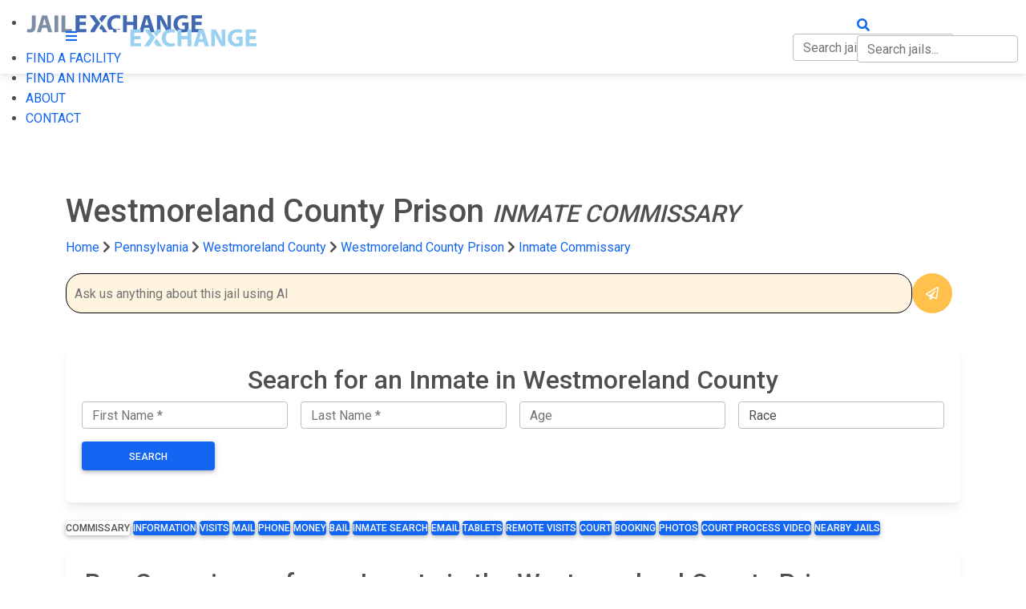

--- FILE ---
content_type: text/html; charset=utf-8
request_url: https://www.jailexchange.com/city-and-county-jails/pennsylvania/westmoreland-county/westmoreland-county-prison/inmate-commissary
body_size: 20765
content:
<!DOCTYPE html>
<html lang="en">
<head>
    <meta http-equiv="Content-Type" content="text/html; charset=UTF-8" />
    <meta name="viewport" content="width=device-width, initial-scale=1" />
    <meta property="thumbnail" content="https://www.jailexchange.com/images/photos/large/je%20-%20pa%20-%20westmoreland2.jpg">
    <meta property="og:image" content="https://www.jailexchange.com/images/photos/large/je%20-%20pa%20-%20westmoreland2.jpg">
    <meta property="og:image:width" content="1600" />
    <meta property="og:image:height" content="961" />
        <link rel="canonical" href="https://www.jailexchange.com/city-and-county-jails/pennsylvania/westmoreland-county/westmoreland-county-prison/inmate-commissary" />
    
        <title>Westmoreland County Prison, PA Inmate Commissary</title>
        <meta name="Description" content="An inmate&#x27;s commissary account at the Westmoreland County Prison in PA can be used to buy snacks, hygiene products, stamps and stationary. Purchase an online care pack. Call 724-830-6000 for details.                                  " />
        <meta name="Keywords" content="Westmoreland County Jail Inmate Search, Westmoreland County Jail Inmate List, Westmoreland County Jail Records, Inmate, Pennsylvania inmate search, Jail, Prison, Greensburg most wanted, Greensburg Jail, Greensburg Jail Inmates, Westmoreland County Jail inmate lookup, Westmoreland County arrest records, commissary" />
    
    <link rel="icon" type="image/png" href="/images/favicon.png">
    <!-- CSS  -->


 
        <!-- Font Awesome -->
        <link href="https://cdnjs.cloudflare.com/ajax/libs/font-awesome/5.15.1/css/all.min.css" rel="stylesheet"/>
        <link href="https://fonts.googleapis.com/css?family=Roboto:300,400,500,700&display=swap" rel="stylesheet"/>
        <link href="https://cdnjs.cloudflare.com/ajax/libs/mdb-ui-kit/3.10.1/mdb.min.css" rel="stylesheet"/>
        <link href="/css/style.css?v=tSmq1deL1Y1hSgewGSxb0EfVIB0O6RODRiWisE7lSSA" type="text/css" rel="stylesheet" media="screen,projection" />
        <link href="/css/search.css?v=IvFVFKrQtgqcA-fr5krIXFvzk6D4TOoLiV8u4TW7TTA" type="text/css" rel="stylesheet" media="screen,projection" />
    
    

    <!-- Google tag (gtag.js) -->
    <script async src="https://www.googletagmanager.com/gtag/js?id=G-0ND9CEHZFR"></script>
    <script>
        window.dataLayer = window.dataLayer || [];
        function gtag() { dataLayer.push(arguments); }
        gtag('js', new Date());

        gtag('config', 'G-0ND9CEHZFR');
    </script>

</head>
<body>
    
    <!-- Mobile Navigation -->
    <div id="side-nav-overlay"></div>
    <ul id="nav-mobile" class="side-nav">
        <li class="logo">
            <div class="brand-logo">
                <img src="/images/logo-light.svg" alt="" width="222" height="60" />
            </div>
        </li>
        <li><a href="#"  data-mdb-toggle="collapse" data-mdb-target="#nav-submenu"> FIND A FACILITY</a>
                <ul class="sub-menu collapse " id=nav-submenu>
                    <li><a href="/city-and-county-jails">City &amp; County Jails</a></li>
                    <li><a href="/state-prisons">State Prisons</a></li>

                        <li><a href="/federal-prisons/federal-bureau-of-prisons">Federal Bureau of Prisons (BOP)</a></li>
                        <li><a href="/federal-prisons/us-immigration-and-customs-enforcement">US Immigration and Customs Enforcement (ICE)</a></li>
                </ul>
        </li>
        <li><a href="/inmate-search">FIND AN INMATE</a></li>
        <li><a href="/about">ABOUT</a></li>
        <li><a href="/contact">CONTACT</a></li>
    </ul>
    <!-- End Mobile Navigation -->
    <!-- Web Navigation -->
    <div style="height:64px" id="nav-push"></div>
    <nav class="navbar navbar-dark navbar-expand-lg  fixed-top">
  <div class="container">
      <div>
        <a href="#" data-activates="nav-mobile" class="button-collapse white-text hide-on-med-and-up"><i class="fas fa-bars"></i></a>
        <a id="logo-container2" href="/" class="brand-logo">
            <img src="/images/logo.svg" alt="" width="222" height="60" />
        </a>
                  
        <a href="#" style="white-space:nowrap;position: absolute; right: 10px; top: 19px;" class="hide-on-med-and-up white-text trigger-search">
            <i class="fas fa-search"></i>
            <div class="jail-search-wrap mobile-search">
                <input type="text" class="form-control jail-search" style="display:inline;" placeholder="Search jails..." />
                <div class="jail-search-results">
                </div>
            </div>
        </a>
        
    </div>

    <ul class="navbar-nav hide-on-med-and-down">
      <!-- Dropdown -->
        <li class="nav-item dropdown">
            <a class="nav-link "  data-mdb-toggle="dropdown" id="facilities-dropdown-link">FIND A FACILITY</a>
            <ul class="dropdown-menu" aria-labelledby="facilities-dropdown-link">
                <li><a class="dropdown-item" href="/city-and-county-jails">City &amp; County Jails</a></li>
                <li><a class="dropdown-item" href="/state-prisons">State Prisons</a></li>
                    <li><a class="dropdown-item" href="/federal-prisons/federal-bureau-of-prisons">Federal Bureau of Prisons (BOP)</a></li>
                    <li><a class="dropdown-item" href="/federal-prisons/us-immigration-and-customs-enforcement">US Immigration and Customs Enforcement (ICE)</a></li>
            </ul>
        </li>
        <li class="nav-item"><a class="nav-link" href="/inmate-search">FIND AN INMATE</a></li>
        <li  class="nav-item"><a class="nav-link" href="/about">ABOUT</a></li>
        <li class="nav-item"><a class="nav-link" href="/contact">CONTACT</a></li>
         <li class="nav-item search-item">
            <a class="nav-link trigger-search" href="#" style="white-space:nowrap">
                <i class="fas fa-search"></i>
                <div class="jail-search-wrap">
                    <input type="text" class="form-control jail-search" style="display:inline;" placeholder="Search jails..." />
                    <div class="jail-search-results">
                    </div>
                </div>
            </a>
        </li>
    </ul>
                
      
    
  </div>
</nav>

    <!-- End Web Navigation -->

    

    <script type="application/ld+json">
        {
            "@context": "https://schema.org",
            "@type": "WebPage",
            "datePublished": "2024-07-19T00:10:19.0000000",
            "dateModified": "2024-07-19T00:10:19.0000000"
        }
    </script>



<div class="section blue darken-3 scrollspy 
     " id="top" style="">

    <div class="container white-text" style="z-index:9; position:relative;">

        <div class="row">
            <div class="col-md-12">

                <h1 class="header facility-name">
                    Westmoreland County Prison
                        <span style="font-size:75%; font-style:italic;" class="text-uppercase ">
                            Inmate Commissary
                        </span>
                </h1>


                
            </div>
        </div>
    </div>
</div>

<div class="container">
    
        <div class="nav-breadcrumb">

            <a href="/">Home</a>

                <i class="fas fa-chevron-right"></i>
                <a href="/city-and-county-jails/pennsylvania">Pennsylvania</a>
                    <i class="fas fa-chevron-right"></i>
                    <a href="/city-and-county-jails/pennsylvania/westmoreland-county">
                        Westmoreland County
                    </a>
                <i class="fas fa-chevron-right"></i>
                <a href="/city-and-county-jails/pennsylvania/westmoreland-county/westmoreland-county-prison">Westmoreland County Prison</a>
                    <i class="fas fa-chevron-right"></i>
                    <a href="#">Inmate Commissary</a>

        </div>
    <script type="application/ld+json">{"@context":"https://schema.org","@type":"BreadcrumbList","itemListElement":[{"@type":"ListItem","position":1,"name":"Home","item":"https://www.jailexchange.com/"},{"@type":"ListItem","position":2,"name":"Pennsylvania","item":"https://www.jailexchange.com/city-and-county-jails/pennsylvania"},{"@type":"ListItem","position":3,"name":"Westmoreland County Prison","item":"https://www.jailexchange.com/city-and-county-jails/pennsylvania/westmoreland-county/westmoreland-county-prison"},{"@type":"ListItem","position":4,"name":"Inmate Commissary","item":"https://www.jailexchange.com/city-and-county-jails/pennsylvania/westmoreland-county/westmoreland-county-prison/inmate-commissary"}]}</script>


        
<style>

    #chat-profile {
        display: flex;
        background: #1565c0;
        box-shadow: 0 4px 5px rgba(0, 0, 0, 0.2);
        padding: 20px;
        gap: 1em;
        color: white;
        align-items: center;
    }

    #chat-messages {
        flex: 1;
        padding: 10px;
        overflow-y: auto;
        font-size: 14px;
    }

    #chat-input {
        border: 1px solid #000;
        padding: 10px 10px;
        width: calc(100% - 60px);
        box-sizing: border-box;
        height: auto;
        line-height: normal;
        background: #efefef;
        border-radius: 20px;
        outline:none;
        
        background:#fff4df;
    }

    #chat-send {
        background: #ffc04c;
        color: white;
        cursor: pointer;
        display: flex;
        justify-content: center;
        align-items: center;
        border-radius: 25px;
        width: 50px;
        height: 50px;
    } 
    #chat-send[disabled="true"] {
        opacity:0.5;
    }
 
    .chat-message {
        display: flex;
        gap: 1em;
        align-items: end;
        margin: 1em 0;
    }

    .chat-message.user {
        flex-direction: row-reverse;
    }

    .chat-text {
        background: #F1F5F9;
        border-radius: 20px;
        padding: 0.5em 1em;
    }

    .chat-text h3 {
        font-size: 150%;
    }

    .chat-message.user .chat-text {
        
        text-align: right;
        background: #1565c0;
        color:#fff;

    }

    .chat-avatar {
        width: 30px;
        height: 30px;
        display: flex;
        justify-content: center;
        align-items: center;
        font-size: 22px;
    }

    .chat-avatar img {
        max-width: 999px;
        width: 30px;
        border-radius: 100%;
    }

    .chat-message.user .chat-avatar {
        display: none;
    }

    .fa-spinner {
        animation: spin 1s linear infinite;
    }

    @keyframes spin {
        0% {
            transform: rotate(0deg);
        }

        100% {
            transform: rotate(360deg);
        }
    }

    #chat-bar-button {
        padding:1rem 0;
        display:none;
    }

    #chat-bar-button button {

    }

</style>

<div style="padding: 1.5em 0; padding-top:0;">

    <div id="chat-messages"></div>


    <div class="d-flex gap-2" >
        <input id="chat-input" type="text" placeholder="Ask us anything about this jail using AI" 
            data-jailid="7cf7c757-d9dd-4b19-9c30-4743c6b2f006"
            data-jailname="Westmoreland County Prison"
        />
        <div id="chat-send">
            <i class="far fa-paper-plane"></i>
        </div>
    </div>

    
        <div id="chat-bar-button">
            <button class="btn btn-primary btn-sm btn-dark-blue" data-question="How do I find an inmate in the Westmoreland County Prison?">
                Inmate Search
            </button>


            <button class="btn btn-primary btn-sm btn-dark-blue" data-question="What is the visitation schedule at the Westmoreland County Prison? How do I schedule a visit?">
                Visitation
            </button>

        
            <button class="btn btn-primary btn-sm btn-dark-blue" data-question="How do I send money to an inmate in the Westmoreland County Prison?">
                Money
            </button>

        
            <button class="btn btn-primary btn-sm btn-dark-blue" data-question="How do I send an inmate commissary, or money for commissary?">
                Commissary
            </button>

        
            <button class="btn btn-primary btn-sm btn-dark-blue" data-question="How do I connect with an inmate in the Westmoreland County Prison by phone?">
                Phone
            </button>

        
            <button class="btn btn-primary btn-sm btn-dark-blue" data-question="How do I bail out an inmate? How do I pay an inmate's bond?">
                Bail
            </button>

        
            <button class="btn btn-primary btn-sm btn-dark-blue" data-question="What is the Westmoreland County Prison mailing address for personal mail, and the rules?">
                Mail
            </button>
        
            <button class="btn btn-primary btn-sm btn-dark-blue" data-question="Can I send an inmate in the Westmoreland County Prison email or texts?">
                Email
            </button>

        
            <button class="btn btn-primary btn-sm btn-dark-blue" data-question="What is the court process in Westmoreland County?">
                Court
            </button>

        
            <button class="btn btn-primary btn-sm btn-dark-blue" data-question="What is the booking process at the Westmoreland County Prison? How long does it take?">
                Booking
            </button>

        
            <button class="btn btn-primary btn-sm btn-dark-blue" data-question="Do inmates at the Westmoreland County Prison have access to tablets or computers?">
                Tablets
            </button>



        </div>
    

    

</div>

<script src="/js/chat-bar.js?v=c_LlhA-7PRN5rgl_O-UGASvhr-At5WZvK8Ul99T44hQ"></script>
</div>

<section class="paddingtb80 blue-grey lighten-5">

    <div class="container">
        
        
    <style>
    .inmate-locator .form-group {
    margin-bottom: 1rem;
    }

    #search-footer {
    position: fixed;
    bottom: 0;
    left: 0;
    background: #fff;
    padding: 20px;
    display: none;
    width: 100%;
    z-index: 2;
    font-size:125%;
    }
    #close-search {
    position:absolute;
    right:10px;
    color:#000;
    }
</style>


<div class="card inmate-locator mt-3 mb-3">
    <div class="card-body">
        <form method="get" action="/city-and-county-jails/pennsylvania/westmoreland-county/inmate-locator">
                <input type="hidden" name="state" value="PA" />
                <input type="hidden" name="county" value="Westmoreland County" />

            <div class="row justify-content-center">
                <div class="col-md-12">
                        <h2 class="text-center">Search for an Inmate in Westmoreland County</h2>
                    <div class="row align-items-end no-gutters">
                        <div class="form-group col-lg-3 px-2">
                            <input type="text" class="form-control" name="fname" placeholder="First Name *" required="" autocomplete="off" autocorrect="off" autocapitalize="off" spellcheck="false">
                        </div>
                        <div class="form-group col-lg-3 px-2">
                            <input type="text" class="form-control" name="lname" placeholder="Last Name *" required="" autocomplete="off" autocorrect="off" autocapitalize="off" spellcheck="false">
                        </div>
                        <div class="form-group col-lg-3 px-2">
                            <input type="text" class="form-control" name="age" placeholder="Age" autocomplete="off" autocorrect="off" autocapitalize="off" spellcheck="false">
                        </div>
                        <div class="form-group col-lg-3 px-2">
                            <select name="race" class="form-control" placeholder="Race">
                                <option value="">Race</option>
                                <option>Black</option>
                                <option>White</option>
                                <option>Hispanic</option>
                                <option>Asian</option>
                                <option>Other</option>
                            </select>
                        </div>
                        <div class="form-group col-lg-2 px-2 text-center">
                            <button type="submit" class="btn btn-primary w-100 m-0">Search</button>
                        </div>
                    </div>
                </div>
            </div>
        </form>
    </div>
</div>

    <div id="search-footer">
        <div class="container">
            <a id="close-search" href="#">×</a>
            <div class="d-flex gap-2 justify-content-between align-items-center">
                <strong>
                    FIND INMATES, ARRESTS, WARRANTS &amp; RECORDS
                </strong>
                <div>
                    <a href="/city-and-county-jails/pennsylvania/westmoreland-county/inmate-locator" class="btn btn-primary">FREE SEARCH</a>
                </div>
            </div>

        </div>
    </div>
    <script>
        window.onscroll = function () {
        var scrollDiv = document.getElementById("search-footer");
        if (!scrollDiv)
        return;
        if (window.pageYOffset > 200) {
        scrollDiv.style.display = "block";
        } else {
        scrollDiv.style.display = "none";
        }
        }


        document.getElementById('close-search').addEventListener('click', function (e) {
        e.preventDefault();
        $('#search-footer').remove();
        });
    </script>
    

            <div class="center-align">
            <div class="jail-buttons">
                    <a  
                       class="btn btn-large d-inline-block p-0 btn-blue"
                       href="/city-and-county-jails/pennsylvania/westmoreland-county/westmoreland-county-prison/inmate-commissary">Commissary</a>
                    <a  
                       class="btn btn-large d-inline-block p-0 btn-primary"
                       href="/city-and-county-jails/pennsylvania/westmoreland-county/westmoreland-county-prison">Information</a>
                    <a  
                       class="btn btn-large d-inline-block p-0 btn-primary"
                       href="/city-and-county-jails/pennsylvania/westmoreland-county/westmoreland-county-prison/visit-an-inmate">Visits</a>
                    <a  
                       class="btn btn-large d-inline-block p-0 btn-primary"
                       href="/city-and-county-jails/pennsylvania/westmoreland-county/westmoreland-county-prison/mail-an-inmate">Mail</a>
                    <a  
                       class="btn btn-large d-inline-block p-0 btn-primary"
                       href="/city-and-county-jails/pennsylvania/westmoreland-county/westmoreland-county-prison/inmate-phone-contact">Phone</a>
                    <a  
                       class="btn btn-large d-inline-block p-0 btn-primary"
                       href="/city-and-county-jails/pennsylvania/westmoreland-county/westmoreland-county-prison/sending-money-and-inmate-commissary">Money</a>
                    <a  
                       class="btn btn-large d-inline-block p-0 btn-primary"
                       href="/city-and-county-jails/pennsylvania/westmoreland-county/westmoreland-county-prison/bail-bond-instructions">Bail</a>
                    <a  
                       class="btn btn-large d-inline-block p-0 btn-primary"
                       href="/city-and-county-jails/pennsylvania/westmoreland-county/westmoreland-county-prison/inmate-search-and-mugshots">Inmate Search</a>
                    <a  
                       class="btn btn-large d-inline-block p-0 btn-primary"
                       href="/city-and-county-jails/pennsylvania/westmoreland-county/westmoreland-county-prison/emailing-an-inmate">Email</a>
                    <a  
                       class="btn btn-large d-inline-block p-0 btn-primary"
                       href="/city-and-county-jails/pennsylvania/westmoreland-county/westmoreland-county-prison/inmate-tablet-rental">Tablets</a>
                    <a  
                       class="btn btn-large d-inline-block p-0 btn-primary"
                       href="/city-and-county-jails/pennsylvania/westmoreland-county/westmoreland-county-prison/remote-inmate-video-visits">Remote Visits</a>
                    <a  
                       class="btn btn-large d-inline-block p-0 btn-primary"
                       href="/city-and-county-jails/pennsylvania/westmoreland-county/westmoreland-county-prison/criminal-court-process">Court</a>
                    <a  
                       class="btn btn-large d-inline-block p-0 btn-primary"
                       href="/city-and-county-jails/pennsylvania/westmoreland-county/westmoreland-county-prison/recent-bookings-and-arrests">Booking</a>
                    <a  
                       class="btn btn-large d-inline-block p-0 btn-primary"
                       href="/city-and-county-jails/pennsylvania/westmoreland-county/westmoreland-county-prison/photos-and-videos">Photos</a>
                    <a  
                       class="btn btn-large d-inline-block p-0 btn-primary"
                       href="/city-and-county-jails/pennsylvania/westmoreland-county/westmoreland-county-prison/criminal-court-process-video">Court Process Video</a>
                    <a  
                       class="btn btn-large d-inline-block p-0 btn-primary"
                       href="/city-and-county-jails/pennsylvania/westmoreland-county">Nearby Jails</a>
            </div>
    </div>
        <!-- Ezoic - HCtop_of_page - top_of_page --> 
        <div id="ezoic-pub-ad-placeholder-187"></div>
        <!-- End Ezoic - HCtop_of_page - top_of_page -->	




        <div class="row">

            <div class="col-md-12 no-left-padding">

                

                    <div class="center-align">
    </div>
        <!-- Ezoic - HCtop_of_page - top_of_page --> 
        <div id="ezoic-pub-ad-placeholder-187"></div>
        <!-- End Ezoic - HCtop_of_page - top_of_page -->	

                

                    <div><div class="card mb-3 mt-3"><a class="card-anchor" name="Template_Commissary_Additional_Information_0"></a><div class="card-body paragraphs"><h2 class="card-title">Buy Commissary for an Inmate in the Westmoreland County Prison</h2><h3>Westmoreland County Prison Inmate Commissary - Sending Money or Purchasing Commissary for an Inmate</h3>

<p>The Westmoreland County Prison allows inmates to purchase commissary. This can be snacks, hygiene products, stamps, stationary, clothing and even electronics.</p>

<p>There is a monthly limit of $200-300 on how much inmates can spend on commissary items. This is subject to change so call the facility at <a href="tel://724-830-6000">724-830-6000</a> in order to confirm the amount that cannot be exceeded.</p>

<p>Inmates have access to both an in-house commissary store, and commissary packages that can be purchased and shipped to the inmate by friends and family.</p>

<p>Scroll down for further information on the commissary program, how it works, what type of things inmates can buy, how often they receive commissary, and a lot more.</p>

<p><strong>You can also go to our <a href="/city-and-county-jails/pennsylvania/westmoreland-county/westmoreland-county-prison/sending-money-and-inmate-commissary">Inmate Money</a> page for information on how to send money to an inmate.</strong></p></div></div><div id="ezoic-pub-ad-placeholder-190"></div></div>

                    <div><div class="card mb-3 mt-3"><a class="card-anchor" name="Template_Address"></a><div class="card-body paragraphs"><h2 class="card-title">Westmoreland County Prison</h2><p><span style="color:red;">Address:<br />
<strong><span style="color:#000000;">3000 S Grande Blvd<br>Greensburg, PA 15601</span></strong><br />
Phone:</span><br />
<a href="tel://724-830-6000">724-830-6000</a></p></div></div><div id="ezoic-pub-ad-placeholder-188"></div>                     <p>
                         <a class="btn btn-blue d-block" href="#FAQ_Card">Frequently Asked Questions</a>
                     </p></div>

                    <div></div>



                    <div><div class="card mb-3 mt-3"><a class="card-anchor" name="Template_Commissary_Additional_Information_1"></a><div class="card-body paragraphs"><h2 class="card-title">Commissary Deposits using Touch Pay</h2><h3><span style="color:#000000;">Options for putting money on an inmate&#39;s books in Westmoreland County Prison:</span></h3>

<p><span style="color:#000000;"><strong>Option 1 - Dropping Money at the Jail</strong><br />
Bring money to the jail in person.&nbsp;<br />
You will use a <a href="https://www.gtlfsonlinepay.com/portal/">Touchpay self-serve kiosk</a>&nbsp;in the lobbies that accepts cash, debit or credit cards.<br />
<a href="https://www.gtlfsonlinepay.com/portal/"><img alt="" src="/images/uploads/JE - Touch Pay.JPG" style="width: 272px; height: 61px;" /></a><br />
<br />
<b>Option 2 - Deposit Inmate Money Online</b><br />
Westmoreland County Prison uses <a href="https://www.gtlfsonlinepay.com/portal/">Touchpay to process all online deposits</a> to an inmate&#39;s account. The company charges you a small fee for doing so, but the fee probably isn&#39;t as much as gas and parking would cost to take it to the jail in person.<br />
<a href="https://www.gtlfsonlinepay.com/portal/"><img alt="" src="/images/uploads/JE - Touch Pay.JPG" style="width: 272px; height: 61px;" /></a><br />
<br />
<b>Option 3 - Mail the Inmate Deposit to the Jail&nbsp;</b><br />
Mailing a deposit takes more time to process than the other methods but can be done if you live too far away to bring it in person and you don&#39;t have a debit/credit card for online deposits. Never send cash. Always send a Money Order from the US Post Office, a reputable bank or Western Union.&nbsp;</span></p>

<p><span style="color:red;"><strong>NOTE: Call the Westmoreland County Prison at <a href="tel://724-830-6000">724-830-6000</a> to see if they are still allowing money orders to be mailed.</strong></span></p>

<p><span style="color:#000000;"><b>Option 4&nbsp;- Make an Inmate Deposit over the Phone by calling <a href="https://www.gtlfsonlinepay.com/portal/">Touchpay</a> at&nbsp;<a href="tel://866-232-1899">866-232-1899</a>.</b><br />
To do this you will need the <a href="https://linxonline.co.pierce.wa.us/linxweb/Booking/GetJailRoster.cfm">inmate&#39;s offender # (inmate ID #)</a>,&nbsp;full legal name, and&nbsp;Facility Locator Number. Call <a href="tel://724-830-6000">724-830-6000</a> to get the Facility Locator Number.</span></p>
</div></div><div id="ezoic-pub-ad-placeholder-190"></div></div>
                    <div></div>
                    <div></div>
                    <div></div>
                    

                    <div><div class="card mb-3 mt-3"><a class="card-anchor" name="Template_Commissary_FAQ"></a><a class="card-anchor" name="FAQ_Card"></a><div class="card-body paragraphs"><h2 class="card-title"></h2><h2>Frequently Asked Questions about Westmoreland County Prison Commissary</h2>

<p><br />
<span style="font-size:115%;"><a href="#What-is-Inmate-Commissary?">What is Inmate Commissary?</a></span></p>

<p><span style="font-size:115%;"><a href="#What-items-can-inmates-purchase-in-jail-and-prison?">What items can inmates purchase in jail and prison?</a></span></p>

<p><span style="font-size:115%;"><a href="#How-much-money-can-an-inmate-spend-on-commissary-each-month?">How much money can an inmate spend on commissary each month?</a></span></p>

<p><span style="font-size:115%;"><a href="#How-often-can-inmates-purchase-commissary?">How often can inmates purchase commissary?</a></span></p>

<p><span style="font-size:115%;"><a href="#How-can-a-friend-or-family-member-deposit-money-for-an-inmate?">How can a friend or family member deposit money for an inmate?</a></span></p>

<p><span style="font-size:115%;"><a href="#What-companies-do-jails-use-to send-money-to-inmates?">What companies do jails use to send money to inmates?</a></span></p>

<p><span style="font-size:115%;"><a href="#How-do-I-send-an-inmate-money-by-mail?">How do I send an inmate money by mail?</a></span></p>

<p><span style="font-size:115%;"><a href="#Can-I-send-an-inmate-money-using-the-internet?">Can I send an inmate money using the internet?</a></span></p>

<p><span style="font-size:115%;"><a href="#How-expensive-are-items-on-commissary?">How expensive are items on commissary?</a></span></p>

<p><span style="font-size:115%;"><a href="#What-is-a-Commissary-Deposit?">What is a Commissary Deposit?</a></span></p>

<p><span style="font-size:115%;"><a href="#How-much-money-can-an-inmate-have-in-his-commissary-account?">How much money can an inmate have in his commissary account?</a></span></p>

<p><span style="font-size:115%;"><a href="#Can-I-send-an-inmate-a-package-or-care-pack?">Can I send an inmate a package or care pack?</a></span></p>

<p><span style="font-size:115%;"><a href="#Can-an-inmate-buy-gifts-on-commissary?">Can an inmate buy gifts on commissary?</a></span></p>

<p><a name="What-is-Inmate-Commissary?"></a></p>

<hr /><meta charset="UTF-8">
<h2>&nbsp;</h2>

<h2>&nbsp;</h2>

<h2>What is Inmate Commissary?</h2>

<p>Commissary, also known as Canteen, is the &lsquo;store&rsquo; within a jail or prison where inmates can purchase items that they want or need to make their stay in jail or prison less of a burden.</p>

<p>Snacks and comfort foods, branded hygiene products they are used to, sneakers and t-shirts, prayer blankets, radios, headphones, television sets, tablets, stationary products and art supplies; depending on the facility, there are thousands of products to choose from.</p>

<p>Some jail and prison systems run their own commissary store, others contract out to companies that serve dozens or hundreds of jails, where inmates and/or their friends and families can purchase products through a website from home, or a kiosk or tablet within their facility.</p>

<p>Commissary can be purchased directly by inmates using money <a href="/city-and-county-jails/pennsylvania/westmoreland-county/westmoreland-county-prison/sending-money-and-inmate-commissary">deposited</a> into the accounts, or <a href="/city-and-county-jails/pennsylvania/westmoreland-county/westmoreland-county-prison/inmate-commissary">purchased online</a> by friends and family, which are then shipped to the inmate.</p>

<p><a name="What-items-can-inmates-purchase-in-jail-and-prison?"></a></p>

<hr /><meta charset="UTF-8">
<h2>&nbsp;</h2>

<h2>&nbsp;</h2>

<h2>What items can inmates purchase in jail and prison?</h2>

<p><strong>Food</strong><br />
&bull;&nbsp;&nbsp; &nbsp;Cookies<br />
&bull;&nbsp;&nbsp; &nbsp;Pastries<br />
&bull;&nbsp;&nbsp; &nbsp;Candy<br />
&bull;&nbsp;&nbsp; &nbsp;Tuna and mackerel<br />
&bull;&nbsp;&nbsp; &nbsp;Coffee and Tea<br />
&bull;&nbsp;&nbsp; &nbsp;Soft drinks<br />
&bull;&nbsp;&nbsp; &nbsp;Energy drinks<br />
&bull;&nbsp;&nbsp; &nbsp;Pizza<br />
&bull;&nbsp;&nbsp; &nbsp;Hamburgers<br />
&bull;&nbsp;&nbsp; &nbsp;Chicken fingers<br />
&bull;&nbsp;&nbsp; &nbsp;Spices<br />
<br />
<strong>Hygiene</strong><br />
&bull;&nbsp;&nbsp; &nbsp;Shampoo<br />
&bull;&nbsp;&nbsp; &nbsp;Soap<br />
&bull;&nbsp;&nbsp; &nbsp;Shaving supplies<br />
&bull;&nbsp;&nbsp; &nbsp;Lotions<br />
&bull;&nbsp;&nbsp; &nbsp;Deodorant<br />
&bull;&nbsp;&nbsp; &nbsp;Oral care<br />
&bull;&nbsp;&nbsp; &nbsp;Toilet paper<br />
&bull;&nbsp;&nbsp; &nbsp;Nail care<br />
<br />
<strong>Clothing</strong><br />
&bull;&nbsp;&nbsp; &nbsp;Sweats<br />
&bull;&nbsp;&nbsp; &nbsp;Sneakers<br />
&bull;&nbsp;&nbsp; &nbsp;Shorts<br />
&bull;&nbsp;&nbsp; &nbsp;Underwear and bras<br />
&bull;&nbsp;&nbsp; &nbsp;Socks<br />
&bull;&nbsp;&nbsp; &nbsp;Jackets<br />
&bull;&nbsp;&nbsp; &nbsp;Hats<br />
<br />
<strong>Electronics</strong><br />
&bull;&nbsp;&nbsp; &nbsp;Televisions<br />
&bull;&nbsp;&nbsp; &nbsp;Radios<br />
&bull;&nbsp;&nbsp; &nbsp;Headphones<br />
&bull;&nbsp;&nbsp; &nbsp;Tablets<br />
&bull;&nbsp;&nbsp; &nbsp;Watches<br />
<br />
<strong>Miscellaneous</strong><br />
&bull;&nbsp;&nbsp; &nbsp;Playing cards<br />
&bull;&nbsp;&nbsp; &nbsp;Games<br />
&bull;&nbsp;&nbsp; &nbsp;Bibles<br />
&bull;&nbsp;&nbsp; &nbsp;Books<br />
&bull;&nbsp;&nbsp; &nbsp;Art supplies<br />
&bull;&nbsp;&nbsp; &nbsp;Stationery supplies<br />
&bull;&nbsp;&nbsp; &nbsp;Vaping products (only some states)<br />
&bull;&nbsp;&nbsp; &nbsp;Greeting cards</p>

<p><a name="How-much-money-can-an-inmate-spend-on-commissary-each-month?"></a></p>

<hr /><meta charset="UTF-8">
<h2>&nbsp;</h2>

<h2>&nbsp;</h2>

<h2>How much money can an inmate spend on commissary each month?</h2>

<p>Generally, the maximum spend in jail is about $300 per month. Prisons allow a bit more as it is more of a permanent home, whereby jail is temporary. To find out how much an inmate in the Westmoreland County Prison can spend each month, call <a href="tel://724-830-6000">724-830-6000</a>&nbsp;or review the <a href="/city-and-county-jails/pennsylvania/westmoreland-county/westmoreland-county-prison/inmate-commissary">commissay instructions</a>.</p>

<p><a name="How-often-can-inmates-purchase-commissary?"></a></p>

<hr /><meta charset="UTF-8">
<h2>&nbsp;</h2>

<h2>&nbsp;</h2>

<h2>How often can inmates purchase commissary?</h2>

<p>Some jails allow the purchase of commissary&nbsp;twice a week, others once a week or every other week. A lot of the online stores care pack companies are once a month. To find out the exact schedule for the Westmoreland County Prison, call <a href="tel://724-830-6000">724-830-6000</a>.</p>

<p><a name="How-can-a-friend-or-family-member-deposit-money-for-an-inmate?"></a></p>

<hr /><meta charset="UTF-8">
<h2>&nbsp;</h2>

<h2>&nbsp;</h2>

<h2>How can a friend or family member deposit money for an inmate?</h2>

<p>Westmoreland County Prison has its own methods for <a href="/city-and-county-jails/pennsylvania/westmoreland-county/westmoreland-county-prison/sending-money-and-inmate-commissary">receiving money</a> for inmates, and that information can be found above or by calling <a href="tel://724-830-6000">724-830-6000</a> and asking, however most jails and prisons receive money for an inmate&rsquo;s trust and <a href="/city-and-county-jails/pennsylvania/westmoreland-county/westmoreland-county-prison/inmate-commissary">commissary</a> account, as well as an account used for <a href="/city-and-county-jails/pennsylvania/westmoreland-county/westmoreland-county-prison/inmate-phone-contact">communications</a>, pretty much the same way.<br />
<br />
1.&nbsp;&nbsp; &nbsp;Mailing an inmate a money order or cashier&rsquo;s check from a trusted source such as the Post Office, a local bank, or Western Union. The Money order should be be made out to either the inmate or the facility, with the inmate&rsquo;s name and ID# on the memo line of the check. &nbsp;</p>

<p>When mailing a money order or cashier&rsquo;s check, send it an envelope by itself. &nbsp;Never send it with a letter or photos for your inmate.</p>

<p>Never send personal checks or cash either.<br />
<br />
2.&nbsp;&nbsp; &nbsp;Deposit cash or use a debit or credit card to send an inmate money using an ATM machine that is usually located in the lobby or visitation area of the facility.<br />
<br />
3.&nbsp;&nbsp; &nbsp;Some jails have a reception desk or booth that is open during certain hours that they will list on their website. They will accept cash, money orders or cashier checks. Other facilities that don&rsquo;t have a human manning the desk will have mail drop where you can leave a money order or check. No cash can be left in these boxes.<br />
<br />
4.&nbsp;&nbsp; &nbsp;There are multiple companies that jails and prisons contract with which accept inmate deposits online, by mail or over the phone, or even in ATM machines you can find in check cashing stores and retail outlets across the country.&nbsp;</p>

<p>If one of these companies (listed in the next question) works with Westmoreland County Prison, this <a href="/city-and-county-jails/pennsylvania/westmoreland-county/westmoreland-county-prison/sending-money-and-inmate-commissary">online deposit</a> information will be outlined above.</p>

<p><a name="What-companies-do-jails-use-to send-money-to-inmates?"></a></p>

<hr /><meta charset="UTF-8">
<h2>&nbsp;</h2>

<h2>&nbsp;</h2>

<h2>What companies do jails use to send money to inmates?</h2>

<p>There are many companies competing for the accounts of jail and prison inmates. Their intention is to alleviate the staffing and financial responsibility of handling inmate&rsquo;s accounts. They usually charge a fee equal to 3-5% of the total deposit.</p>

<p>The companies, in alphabetical order, are:</p>

<p><a href="https://www.accesscorrections.com/#/">Access Corrections</a><br />
<a href="https://www.govpaynow.com/gps/user/cyg/welcome">AllPaid (aka GovPayNet)</a><br />
<a href="https://careacell.com/">Care A Cell</a><br />
<a href="https://www.cashbondonline.com/index.php?id=10&amp;L=0">Cash Bond Online</a><br />
<a href="https://cidnet.net/">CIDNET</a><br />
<a href="https://citytelecoin.com/">City Tele Coin</a><br />
<a href="https://commissarydeposit.com/">CommissaryDeposit.com</a><br />
<a href="https://www.correctsolutionsgroup.com/">Correct Solutions Group</a><br />
<a href="https://correctpay.com/">Correctpay</a><br />
<a href="https://ctel.us/">Ctel</a><br />
<a href="https://www.edovo.com/">Edevo</a><br />
<a href="https://expressaccount.com/Login.aspx">Express Account</a><br />
<a href="https://www.gettingout.com/">gettingout</a><br />
<a href="https://www.gtl.net/">GTL</a><br />
<a href="https://team3.inmatecanteen.com/">Inmate Canteen</a><br />
<a href="https://inmatesales.com/#!/login">InmateSales</a><br />
<a href="https://deposits.jailatm.com/webdeposits/">JailATM</a><br />
<a href="https://jailpackstore.com/store/index">Jail Pack Store (McDaniel Supply)</a><br />
<a href="https://jailpayments.com/">Jailpayments.com</a><br />
<a href="https://www.jpay.com/">Jpay</a><br />
<a href="https://www.ncic.com/">NCIC</a><br />
<a href="https://www.jailcanteen.com/">JailCanteen (Oasis)</a><br />
<a href="https://www.paytel.com/">Paytel</a><br />
<a href="https://pigeonly.com/">Pigeonly</a><br />
<a href="https://prodigysales.com/Account/Logon">Prodigy Sales</a><br />
<a href="https://reliancetelephone.com/login">Reliance</a><br />
<a href="https://securustech.net/">Securus</a><br />
<a href="https://smartjailmail.com/">Smart Communications</a><br />
<a href="https://www.tn.gov/content/tn/humanservices/ds/bvis-tn-business-enterprises/tbe-inmate-commissaries.html">Tennessee Business Enterprise</a><br />
<a href="https://orders.tigercommissary.com/services/Default.aspx">Tiger</a><br />
<a href="https://www.gtlfsonlinepay.com/portal/">Touchpay</a></p>

<p><a name="How-do-I-send-an-inmate-money-by-mail?"></a></p>

<hr /><meta charset="UTF-8">
<h2>&nbsp;</h2>

<h2>&nbsp;</h2>

<h2>How do I send an inmate money by mail?</h2>

<p>To send an inmate money by mail you first have to have the money converted to a money order, preferably from the US Post Office, or a Cashier&rsquo;s Check. Never send cash, and never send a personal check.<br />
To find the address for sending money to an inmate, call the jail at <a href="tel://724-830-6000">724-830-6000</a>&nbsp;to confirm this&nbsp;address for the Westmoreland County Prison:</p>

<p><b>Inmate's Full Name &amp; <a target=_blank href="https://www.westmorelandcountypa.gov/801/Search-Current-Inmates">Booking #</a></b><br>Westmoreland County Prison<br>3000 S Grande Blvd<br>Greensburg, PA 15601</p>

<p><a name="Can-I-send-an-inmate-money-using-the-internet?"></a></p>

<hr /><meta charset="UTF-8">
<h2>&nbsp;</h2>

<h2>&nbsp;</h2>

<h2>Can I send an inmate money using the internet?</h2>

<p>Almost every facility contracts with a company that helps friends and families of inmates send them money. The list can be found above.<br />
To find out who Westmoreland County Prison contracts with for inmate deposits, go to the&nbsp;<a href="/city-and-county-jails/pennsylvania/westmoreland-county/westmoreland-county-prison/sending-money-and-inmate-commissary">inmate money</a> page or call them at <a href="tel://724-830-6000">724-830-6000</a>.</p>

<p><a name="How-expensive-are-items-on-commissary?"></a></p>

<hr /><meta charset="UTF-8">
<h2>&nbsp;</h2>

<h2>&nbsp;</h2>

<h2>How expensive are items on commissary?</h2>

<p>Items on commissary are no more expensive than they would be at a local Walmart store.</p>

<p><a name="What-is-a-Commissary-Deposit?"></a></p>

<hr /><meta charset="UTF-8">
<h2>&nbsp;</h2>

<h2>&nbsp;</h2>

<h2>What is a Commissary Deposit?</h2>

<p>A commissary deposit is the money that a person on the outside deposits in an inmate&rsquo;s trust account, so the inmate&nbsp;can have money to spend on commissary and communication services.</p>

<p><a name="How-much-money-can-an-inmate-have-in-his-commissary-account?"></a></p>

<hr /><meta charset="UTF-8">
<h2>&nbsp;</h2>

<h2>&nbsp;</h2>

<h2>How much money can an inmate have in his commissary account?</h2>

<p>The limit that an inmate can have in their commissary account is usually about $300.00. To find out what the limit is for Westmoreland County Prison, call the facility at&nbsp;<a href="tel://724-830-6000">724-830-6000</a>.</p>

<p><a name="Can-I-send-an-inmate-a-package-or-care-pack?"></a></p>

<hr /><meta charset="UTF-8">
<h2>&nbsp;</h2>

<h2>&nbsp;</h2>

<h2>Can I send an inmate a package or care pack?</h2>

<p>Many jails contract with companies that send food, hygiene products and/or clothing to inmates. These can be purchased and sent by friends and family on a weekly or monthly basis.</p>

<p>You can only send items from the one that your jail has a contract with.&nbsp;</p>

<p>An inmate carepack is a pack of snacks and/or hygiene products that friends or family members of an inmate can purchase online and have shipped to an inmate. The carepack company needs to have a contract with the facility before it can be shipped to the inmate.</p>

<p>Check&nbsp;the <a href="/city-and-county-jails/pennsylvania/westmoreland-county/westmoreland-county-prison/sending-money-and-inmate-commissary">Money Page</a> or the <a href="/city-and-county-jails/pennsylvania/westmoreland-county/westmoreland-county-prison/inmate-commissary">Commissary Page</a> for this information, or call the jail at <a href="tel://724-830-6000">724-830-6000</a> to see which one that the Westmoreland County Prison works with.</p>

<p>Here are the commissary package companies, in alphabetical order, that provide this service to jails in the United States:</p>

<p><a href="https://www.accesscatalog.com/?process=default&amp;">Access Securepak</a><br />
<a href="https://careacell.com/jails/">Care A Cell</a><br />
<a href="https://commissaryorder.com/">Commissary order</a><br />
<a href="https://correctpay.com/">Correct Pay</a><br />
<a href="https://expressaccount.com/Login.aspx">Express Account</a><br />
<a href="https://www.icaregifts.com/inmate-finder">icare</a><br />
<a href="https://team3.inmatecanteen.com/">Inmate Canteen</a><br />
<a href="https://deposits.jailatm.com/webdeposits/">Jail ATM</a><br />
<a href="https://jailpackstore.com/store/index">Jail Pack Store (McDaniel Supply)</a><br />
<a href="https://mycarepack.com/index.aspx">My Care Pack</a><br />
<a href="https://www.jailcanteen.com/">Oasis (jailcanteen)</a><br />
<a href="https://prodigysales.com/Account/Logon">Prodigy Solutions</a><br />
<a href="https://orders.tigercommissary.com/services/Default.aspx">Tiger</a><br />
<a href="https://www.unionsupplydirect.com/">Union Supply Direct</a></p>

<p><a name="Can-an-inmate-buy-gifts-on-commissary?"></a></p>

<hr /><meta charset="UTF-8">
<h2>&nbsp;</h2>

<h2>&nbsp;</h2>

<h2>Can an inmate buy gifts on commissary?</h2>

<p>Not really. Other than the basic supplies mentioned above there are no gifts other than greeting cards that they can fill out and mail to a friend, family or loved one.</p></div></div><script type="application/ld+json">
{
  "@context": "https://schema.org",
  "@type": "FAQPage",
  "mainEntity": [
    {
      "@type": "Question",
      "name": "What is Inmate Commissary?",
      "acceptedAnswer": {
        "@type": "Answer",
        "text": "What is Inmate Commissary?\n\nCommissary, also known as Canteen, is the ‘store’ within a jail or prison where inmates can purchase items that they want or need to make their stay in jail or prison less of a burden.\n\nSnacks and comfort foods, branded hygiene products they are used to, sneakers and t-shirts, prayer blankets, radios, headphones, television sets, tablets, stationary products and art supplies; depending on the facility, there are thousands of products to choose from.\n\nSome jail and prison systems run their own commissary store, others contract out to companies that serve dozens or hundreds of jails, where inmates and/or their friends and families can purchase products through a website from home, or a kiosk or tablet within their facility.\n\nCommissary can be purchased directly by inmates using money deposited into the accounts, or purchased online by friends and family, which are then shipped to the inmate."
      }
    },
    {
      "@type": "Question",
      "name": "What items can inmates purchase in jail and prison?",
      "acceptedAnswer": {
        "@type": "Answer",
        "text": "What items can inmates purchase in jail and prison?\n\nFood\n•    Cookies\n•    Pastries\n•    Candy\n•    Tuna and mackerel\n•    Coffee and Tea\n•    Soft drinks\n•    Energy drinks\n•    Pizza\n•    Hamburgers\n•    Chicken fingers\n•    Spices\n\nHygiene\n•    Shampoo\n•    Soap\n•    Shaving supplies\n•    Lotions\n•    Deodorant\n•    Oral care\n•    Toilet paper\n•    Nail care\n\nClothing\n•    Sweats\n•    Sneakers\n•    Shorts\n•    Underwear and bras\n•    Socks\n•    Jackets\n•    Hats\n\nElectronics\n•    Televisions\n•    Radios\n•    Headphones\n•    Tablets\n•    Watches\n\nMiscellaneous\n•    Playing cards\n•    Games\n•    Bibles\n•    Books\n•    Art supplies\n•    Stationery supplies\n•    Vaping products (only some states)\n•    Greeting cards"
      }
    },
    {
      "@type": "Question",
      "name": "How much money can an inmate spend on commissary each month?",
      "acceptedAnswer": {
        "@type": "Answer",
        "text": "How much money can an inmate spend on commissary each month?\n\nGenerally, the maximum spend in jail is about $300 per month. Prisons allow a bit more as it is more of a permanent home, whereby jail is temporary. To find out how much an inmate in the Westmoreland County Prison can spend each month, call 724-830-6000 or review the commissay instructions."
      }
    },
    {
      "@type": "Question",
      "name": "How often can inmates purchase commissary?",
      "acceptedAnswer": {
        "@type": "Answer",
        "text": "How often can inmates purchase commissary?\n\nSome jails allow the purchase of commissary twice a week, others once a week or every other week. A lot of the online stores care pack companies are once a month. To find out the exact schedule for the Westmoreland County Prison, call 724-830-6000."
      }
    },
    {
      "@type": "Question",
      "name": "How can a friend or family member deposit money for an inmate?",
      "acceptedAnswer": {
        "@type": "Answer",
        "text": "How can a friend or family member deposit money for an inmate?\n\nWestmoreland County Prison has its own methods for receiving money for inmates, and that information can be found above or by calling 724-830-6000 and asking, however most jails and prisons receive money for an inmate’s trust and commissary account, as well as an account used for communications, pretty much the same way.\n\n1.    Mailing an inmate a money order or cashier’s check from a trusted source such as the Post Office, a local bank, or Western Union. The Money order should be be made out to either the inmate or the facility, with the inmate’s name and ID# on the memo line of the check.  \n\nWhen mailing a money order or cashier’s check, send it an envelope by itself.  Never send it with a letter or photos for your inmate.\n\nNever send personal checks or cash either.\n\n2.    Deposit cash or use a debit or credit card to send an inmate money using an ATM machine that is usually located in the lobby or visitation area of the facility.\n\n3.    Some jails have a reception desk or booth that is open during certain hours that they will list on their website. They will accept cash, money orders or cashier checks. Other facilities that don’t have a human manning the desk will have mail drop where you can leave a money order or check. No cash can be left in these boxes.\n\n4.    There are multiple companies that jails and prisons contract with which accept inmate deposits online, by mail or over the phone, or even in ATM machines you can find in check cashing stores and retail outlets across the country. \n\nIf one of these companies (listed in the next question) works with Westmoreland County Prison, this online deposit information will be outlined above."
      }
    },
    {
      "@type": "Question",
      "name": "What companies do jails use to send money to inmates?",
      "acceptedAnswer": {
        "@type": "Answer",
        "text": "What companies do jails use to send money to inmates?\n\nThere are many companies competing for the accounts of jail and prison inmates. Their intention is to alleviate the staffing and financial responsibility of handling inmate’s accounts. They usually charge a fee equal to 3-5% of the total deposit.\n\nThe companies, in alphabetical order, are:\n\nAccess Corrections\nAllPaid (aka GovPayNet)\nCare A Cell\nCash Bond Online\nCIDNET\nCity Tele Coin\nCommissaryDeposit.com\nCorrect Solutions Group\nCorrectpay\nCtel\nEdevo\nExpress Account\ngettingout\nGTL\nInmate Canteen\nInmateSales\nJailATM\nJail Pack Store (McDaniel Supply)\nJailpayments.com\nJpay\nNCIC\nJailCanteen (Oasis)\nPaytel\nPigeonly\nProdigy Sales\nReliance\nSecurus\nSmart Communications\nTennessee Business Enterprise\nTiger\nTouchpay"
      }
    },
    {
      "@type": "Question",
      "name": "How do I send an inmate money by mail?",
      "acceptedAnswer": {
        "@type": "Answer",
        "text": "How do I send an inmate money by mail?\n\nTo send an inmate money by mail you first have to have the money converted to a money order, preferably from the US Post Office, or a Cashier’s Check. Never send cash, and never send a personal check.\nTo find the address for sending money to an inmate, call the jail at 724-830-6000 to confirm this address for the Westmoreland County Prison:\n\nInmate's Full Name & Booking #Westmoreland County Prison3000 S Grande BlvdGreensburg, PA 15601"
      }
    },
    {
      "@type": "Question",
      "name": "Can I send an inmate money using the internet?",
      "acceptedAnswer": {
        "@type": "Answer",
        "text": "Can I send an inmate money using the internet?\n\nAlmost every facility contracts with a company that helps friends and families of inmates send them money. The list can be found above.\nTo find out who Westmoreland County Prison contracts with for inmate deposits, go to the inmate money page or call them at 724-830-6000."
      }
    },
    {
      "@type": "Question",
      "name": "How expensive are items on commissary?",
      "acceptedAnswer": {
        "@type": "Answer",
        "text": "How expensive are items on commissary?\n\nItems on commissary are no more expensive than they would be at a local Walmart store."
      }
    },
    {
      "@type": "Question",
      "name": "What is a Commissary Deposit?",
      "acceptedAnswer": {
        "@type": "Answer",
        "text": "What is a Commissary Deposit?\n\nA commissary deposit is the money that a person on the outside deposits in an inmate’s trust account, so the inmate can have money to spend on commissary and communication services."
      }
    },
    {
      "@type": "Question",
      "name": "How much money can an inmate have in his commissary account?",
      "acceptedAnswer": {
        "@type": "Answer",
        "text": "How much money can an inmate have in his commissary account?\n\nThe limit that an inmate can have in their commissary account is usually about $300.00. To find out what the limit is for Westmoreland County Prison, call the facility at 724-830-6000."
      }
    },
    {
      "@type": "Question",
      "name": "Can I send an inmate a package or care pack?",
      "acceptedAnswer": {
        "@type": "Answer",
        "text": "Can I send an inmate a package or care pack?\n\nMany jails contract with companies that send food, hygiene products and/or clothing to inmates. These can be purchased and sent by friends and family on a weekly or monthly basis.\n\nYou can only send items from the one that your jail has a contract with. \n\nAn inmate carepack is a pack of snacks and/or hygiene products that friends or family members of an inmate can purchase online and have shipped to an inmate. The carepack company needs to have a contract with the facility before it can be shipped to the inmate.\n\nCheck the Money Page or the Commissary Page for this information, or call the jail at 724-830-6000 to see which one that the Westmoreland County Prison works with.\n\nHere are the commissary package companies, in alphabetical order, that provide this service to jails in the United States:\n\nAccess Securepak\nCare A Cell\nCommissary order\nCorrect Pay\nExpress Account\nicare\nInmate Canteen\nJail ATM\nJail Pack Store (McDaniel Supply)\nMy Care Pack\nOasis (jailcanteen)\nProdigy Solutions\nTiger\nUnion Supply Direct"
      }
    },
    {
      "@type": "Question",
      "name": "Can an inmate buy gifts on commissary?",
      "acceptedAnswer": {
        "@type": "Answer",
        "text": "Can an inmate buy gifts on commissary?\n\nNot really. Other than the basic supplies mentioned above there are no gifts other than greeting cards that they can fill out and mail to a friend, family or loved one."
      }
    }
  ]
}
</script>
</div>

                
                


                

    <link rel="stylesheet" href="/css/slideshow.css" />
    <div class="card mb-3">
        <div class="card-body">
            <h5 class="h5 text-uppercase">
                Photos of this facility
            </h5>

            <div class="slideshow-container">

                    <div class="mySlides ">
                        <div class="numbertext">1 / 4</div>
                            
                            <a href="/city-and-county-jails/pennsylvania/westmoreland-county/westmoreland-county-prison/photos-and-videos">
                                <img src="/images/photos/large/JE - PA - Westmoreland2.JPG" />
                            </a>
                        
                        <div class="text"></div>
                    </div>
                    <div class="mySlides ">
                        <div class="numbertext">2 / 4</div>
                            
                            <a href="/city-and-county-jails/pennsylvania/westmoreland-county/westmoreland-county-prison/photos-and-videos">
                                <img src="/images/photos/large/JE - PA - Westmoreland4.JPG" />
                            </a>
                        
                        <div class="text"></div>
                    </div>
                    <div class="mySlides ">
                        <div class="numbertext">3 / 4</div>
                            
                            <a href="/city-and-county-jails/pennsylvania/westmoreland-county/westmoreland-county-prison/photos-and-videos">
                                <img src="/images/photos/large/JE - PA - Westmoreland.JPG" />
                            </a>
                        
                        <div class="text"></div>
                    </div>
                    <div class="mySlides ">
                        <div class="numbertext">4 / 4</div>
                            
                            <a href="/city-and-county-jails/pennsylvania/westmoreland-county/westmoreland-county-prison/photos-and-videos">
                                <img src="/images/photos/large/JE - PA - Westmoreland3.JPG" />
                            </a>
                        
                        <div class="text"></div>
                    </div>

                    <a class="prev" onclick="plusSlides(-1)">&#10094;</a>
                    <a class="next" onclick="plusSlides(1)">&#10095;</a>
            </div>

            <br>

                <div style="text-align:center">
                        <span class="dot" onclick="currentSlide(1)"></span>
                        <span class="dot" onclick="currentSlide(2)"></span>
                        <span class="dot" onclick="currentSlide(3)"></span>
                        <span class="dot" onclick="currentSlide(4)"></span>
                </div>
        </div>
    </div>
    <script src="/js/slideshow.js"></script>

                

                
    <style>
    .inmate-locator .form-group {
    margin-bottom: 1rem;
    }

    #search-footer {
    position: fixed;
    bottom: 0;
    left: 0;
    background: #fff;
    padding: 20px;
    display: none;
    width: 100%;
    z-index: 2;
    font-size:125%;
    }
    #close-search {
    position:absolute;
    right:10px;
    color:#000;
    }
</style>


<div class="card inmate-locator mt-3 mb-3">
    <div class="card-body">
        <form method="get" action="/city-and-county-jails/pennsylvania/westmoreland-county/inmate-locator">
                <input type="hidden" name="state" value="PA" />
                <input type="hidden" name="county" value="Westmoreland County" />

            <div class="row justify-content-center">
                <div class="col-md-12">
                        <h2 class="text-center">Search for an Inmate in Westmoreland County</h2>
                    <div class="row align-items-end no-gutters">
                        <div class="form-group col-lg-3 px-2">
                            <input type="text" class="form-control" name="fname" placeholder="First Name *" required="" autocomplete="off" autocorrect="off" autocapitalize="off" spellcheck="false">
                        </div>
                        <div class="form-group col-lg-3 px-2">
                            <input type="text" class="form-control" name="lname" placeholder="Last Name *" required="" autocomplete="off" autocorrect="off" autocapitalize="off" spellcheck="false">
                        </div>
                        <div class="form-group col-lg-3 px-2">
                            <input type="text" class="form-control" name="age" placeholder="Age" autocomplete="off" autocorrect="off" autocapitalize="off" spellcheck="false">
                        </div>
                        <div class="form-group col-lg-3 px-2">
                            <select name="race" class="form-control" placeholder="Race">
                                <option value="">Race</option>
                                <option>Black</option>
                                <option>White</option>
                                <option>Hispanic</option>
                                <option>Asian</option>
                                <option>Other</option>
                            </select>
                        </div>
                        <div class="form-group col-lg-2 px-2 text-center">
                            <button type="submit" class="btn btn-primary w-100 m-0">Search</button>
                        </div>
                    </div>
                </div>
            </div>
        </form>
    </div>
</div>

    <div id="search-footer">
        <div class="container">
            <a id="close-search" href="#">×</a>
            <div class="d-flex gap-2 justify-content-between align-items-center">
                <strong>
                    FIND INMATES, ARRESTS, WARRANTS &amp; RECORDS
                </strong>
                <div>
                    <a href="/city-and-county-jails/pennsylvania/westmoreland-county/inmate-locator" class="btn btn-primary">FREE SEARCH</a>
                </div>
            </div>

        </div>
    </div>
    <script>
        window.onscroll = function () {
        var scrollDiv = document.getElementById("search-footer");
        if (!scrollDiv)
        return;
        if (window.pageYOffset > 200) {
        scrollDiv.style.display = "block";
        } else {
        scrollDiv.style.display = "none";
        }
        }


        document.getElementById('close-search').addEventListener('click', function (e) {
        e.preventDefault();
        $('#search-footer').remove();
        });
    </script>
    


            </div>
            <div class="col-md-12 no-right-padding">

    


    <div class="accordion" id="acc-jail-links">


            <div class="accordion-item">

            <h2 class="accordion-header">
                <button class="accordion-button collapsed" type="button" data-mdb-toggle="collapse" data-mdb-target="#group-1">
                 <b>Inmate Search<br>Westmoreland County & City of Greensburg</b>
                </button>
            </h2>
        <div id="group-1"
         data-mdb-parent="#acc-jail-links"
        class="accordion-collapse collapse">
            <div class="accordion-body">
                    <div class="d-flex mb-2">
                        <a class="d-block    " href="https://www.westmorelandcountypa.gov/801/Search-Current-Inmates">
Westmoreland County Jail Inmate List
                        </a>
                    </div>
                    <div class="d-flex mb-2">
                        <a class="d-block    " href="https://www.westmorelandcountypa.gov/801/Search-Current-Inmates">
Westmoreland County Jail Inmate Search
                        </a>
                    </div>
                    <div class="d-flex mb-2">
                        <a class="d-block    " href="https://www.westmorelandcountypa.gov/801/Search-Current-Inmates">
Recent Arrests - Westmoreland County
                        </a>
                    </div>
                    <div class="d-flex mb-2">
                        <a class="d-block    " href="https://vinelink.vineapps.com/search/PA/Person">
VINELINK &#x2013; Inmate Search
                        </a>
                    </div>
            </div>
        </div>
    </div>
            <div class="accordion-item">

            <h2 class="accordion-header">
                <button class="accordion-button collapsed" type="button" data-mdb-toggle="collapse" data-mdb-target="#group-2">
                 <b>Inmate Search<br>State of Pennsylvania and Federal Lockups</b>
                </button>
            </h2>
        <div id="group-2"
         data-mdb-parent="#acc-jail-links"
        class="accordion-collapse collapse">
            <div class="accordion-body">
                    <div class="d-flex mb-2">
                        <a class="d-block    " href="https://inmatelocator.cor.pa.gov/#/">
Pennsylvania Department of Corrections State Prison Inmates &amp; Parolees
                        </a>
                    </div>
                    <div class="d-flex mb-2">
                        <a class="d-block    " href="https://www.crimewatchpa.com/warrants">
Arrest Warrants &#x2013; Pennsylvania
                        </a>
                    </div>
                    <div class="d-flex mb-2">
                        <a class="d-block    " href="https://ujsportal.pacourts.us/">
Pennsylvania Felons - Criminal Search
                        </a>
                    </div>
                    <div class="d-flex mb-2">
                        <a class="d-block    " href="https://inmatelocator.cor.pa.gov/#/">
Pennsylvania Probation/Parolee Search
                        </a>
                    </div>
                    <div class="d-flex mb-2">
                        <a class="d-block    " href="https://www.bop.gov/inmateloc/">
BOP Federal Prison Inmates
                        </a>
                    </div>
                    <div class="d-flex mb-2">
                        <a class="d-block    " href="https://locator.ice.gov/odls/#/search">
ICE Detainee Locator
                        </a>
                    </div>
                    <div class="d-flex mb-2">
                        <a class="d-block    " href="https://www.bop.gov/inmateloc/">
BOP Inmate Search (pre 1982)
                        </a>
                    </div>
            </div>
        </div>
    </div>
            <div class="accordion-item">

            <h2 class="accordion-header">
                <button class="accordion-button collapsed" type="button" data-mdb-toggle="collapse" data-mdb-target="#group-3">
                 <b><span style="font-weight:normal">Westmoreland County Prison</span><br>Contact Information</b>
                </button>
            </h2>
        <div id="group-3"
         data-mdb-parent="#acc-jail-links"
        class="accordion-collapse collapse">
            <div class="accordion-body">
                    <div class="d-flex mb-2">
                        <a class="d-block    " href="https://www.westmorelandcountypa.gov/799/Prison">
Contact Information
                        </a>
                    </div>
                    <div class="d-flex mb-2">
                        <a class="d-block    " href="https://www.westmorelandcountypa.gov/799/Prison">
Westmoreland County Prison
                        </a>
                    </div>
            </div>
        </div>
    </div>

</div>


    
    


    



    

</div>

        </div>
    </div>
</section>




    <!-- Fixed Action Scroll to top button -->

    <!-- Footer Section -->
    <footer class="page-footer blue darken-3 text-white">
        <div class="container">
            <div class="row">
                <div class="col l6 s12">
                    <h5 class="white-text">JAIL EXCHANGE</h5>
                    <p class="grey-text text-lighten-4">JAIL Exchange is the internet's most comprehensive FREE source for<br>County Jail Inmate Searches, County Jail Inmate Lookups and more.</p>

                    <ul class="dark">
                        <!--<li><a href="/services">Services</a></li>-->
                        <li><a href="/about">About</a></li>
                        <li><a href="/contact">Contact</a></li>
                    </ul>
                    <br>
                </div>
                <div class="col l3 s12">
                    <h5 class="white-text">IMPORTANT LINKS</h5>
                    <ul class="dark">
                        <li><a href="/city-and-county-jails">County Jails by State</a></li>
                        <li><a href="/state-prisons">State Prisons by State</a></li>
                        <li><a href="/federal-prisons">Federal Prisons</a></li>
                        <li><a href="/inmate-search">Inmate Search</a></li>
                    </ul>
                </div>
                <div class="col l3 s12">
                    <h5 class="white-text">FOLLOW US</h5>
                    <p>Join the conversation on our social media channels.</p>
                    <ul class="list-inline">
                        <li><a href="https://www.facebook.com/Jailexchange/" class="btn-floating btn-blue btn"><i class="fab fa-facebook-f"></i></a></li>
                        <li><a href="https://twitter.com/jailexchange" class="btn-floating btn btn-blue"><i class="fab fa-twitter"></i></a></li>
                    </ul>
                </div>
            </div>
            <!--
            <div class="row mb-3">
                <div class="col dark " >
                    JailExchange is part of the
                    <a href="https://www.johnnyex.com" target="_blank">Johnny Ex</a>
                    publishing family
                </div>
            </div>
            -->
        </div>
        <div class="footer-copyright">
            <div class="container">
                <span id="siteseal" style="float:right">
                    <script async type="text/javascript" src="https://seal.godaddy.com/getSeal?sealID=76sc6tX0W1Zpox4OerCTma6No7wNAx40dGjMo9qhE1ELdebeimABzb4h26XO"></script>
                </span>


                &copy;
                2025
                Jail Exchange |
                <a href="/privacy-policy" class="blue-text text-lighten-3">Privacy Policy</a> |
                <a href="/terms-of-service" class="blue-text text-lighten-3">Terms of Service</a>
            </div>
        </div>
    </footer>
    <!-- End Footer Section -->
    <!--  Scripts-->
    <script src="https://cdnjs.cloudflare.com/ajax/libs/jquery/2.1.1/jquery.min.js"></script>
    <script  type="text/javascript" src="https://cdnjs.cloudflare.com/ajax/libs/mdb-ui-kit/3.10.1/mdb.min.js"></script>
    <script src="/js/main.js?v=SdKJIl88Qyz4Xt1YWviZBjJbdi_mUJ9GMhBIZG6FgFg"></script>


     
    
    <script src="/js/search.js?v=vgCH8znt5_a1l98DYuJfk_AtJFlWFMComKQqvcvWhzI"></script>


    
<div class="mt-3 mb-3">
    <!-- Global site tag (gtag.js) - Google Analytics -->
<script async src="https://www.googletagmanager.com/gtag/js?id=UA-18265028-1"></script>
<script>
  window.dataLayer = window.dataLayer || [];
  function gtag(){dataLayer.push(arguments);}
  gtag('js', new Date());

  gtag('config', 'UA-18265028-1');
</script>

</div>



    <!--noptimize-->
    <script type="text/javascript">
    function downloadJSAtOnload() {
    var element = document.createElement("script");
    element.src = "https://pagead2.googlesyndication.com/pagead/js/adsbygoogle.js";
    document.body.appendChild(element);
    }
    if (window.addEventListener)
    window.addEventListener("load", downloadJSAtOnload, false);
    else if (window.attachEvent)
    window.attachEvent("onload", downloadJSAtOnload);
    else window.onload = downloadJSAtOnload;
    </script>
    <!--/noptimize-->
</body>
</html>


--- FILE ---
content_type: text/css; charset=utf-8
request_url: https://cdnjs.cloudflare.com/ajax/libs/mdb-ui-kit/3.10.1/mdb.min.css
body_size: 28525
content:
/*!
 * MDB5
 *   Version: FREE 3.10.1
 * 
 * 
 *   Copyright: Material Design for Bootstrap
 *   https://mdbootstrap.com/
 * 
 *   Read the license: https://mdbootstrap.com/general/license/
 * 
 * 
 *   Documentation: https://mdbootstrap.com/docs/standard/
 * 
 *   Support: https://mdbootstrap.com/support/
 * 
 *   Contact: office@mdbootstrap.com
 * 
 */:root{--mdb-blue:#0d6efd;--mdb-indigo:#6610f2;--mdb-purple:#6f42c1;--mdb-pink:#d63384;--mdb-red:#dc3545;--mdb-orange:#fd7e14;--mdb-yellow:#ffc107;--mdb-green:#198754;--mdb-teal:#20c997;--mdb-cyan:#0dcaf0;--mdb-gray:#757575;--mdb-gray-dark:#4f4f4f;--mdb-gray-100:#f5f5f5;--mdb-gray-200:#eee;--mdb-gray-300:#e0e0e0;--mdb-gray-400:#bdbdbd;--mdb-gray-500:#9e9e9e;--mdb-gray-600:#757575;--mdb-gray-700:#616161;--mdb-gray-800:#4f4f4f;--mdb-gray-900:#262626;--mdb-primary:#1266f1;--mdb-secondary:#b23cfd;--mdb-success:#00b74a;--mdb-info:#39c0ed;--mdb-warning:#ffa900;--mdb-danger:#f93154;--mdb-light:#fbfbfb;--mdb-dark:#262626;--mdb-white:#fff;--mdb-black:#000;--mdb-primary-rgb:18,102,241;--mdb-secondary-rgb:178,60,253;--mdb-success-rgb:0,183,74;--mdb-info-rgb:57,192,237;--mdb-warning-rgb:255,169,0;--mdb-danger-rgb:249,49,84;--mdb-light-rgb:251,251,251;--mdb-dark-rgb:38,38,38;--mdb-white-rgb:255,255,255;--mdb-black-rgb:0,0,0;--mdb-body-color-rgb:79,79,79;--mdb-body-bg-rgb:255,255,255;--mdb-font-sans-serif:system-ui,-apple-system,"Segoe UI",Roboto,"Helvetica Neue",Arial,"Noto Sans","Liberation Sans",sans-serif,"Apple Color Emoji","Segoe UI Emoji","Segoe UI Symbol","Noto Color Emoji";--mdb-font-monospace:SFMono-Regular,Menlo,Monaco,Consolas,"Liberation Mono","Courier New",monospace;--mdb-gradient:linear-gradient(180deg,hsla(0,0%,100%,0.15),hsla(0,0%,100%,0));--mdb-body-font-family:var(--mdb-font-roboto);--mdb-body-font-size:1rem;--mdb-body-font-weight:400;--mdb-body-line-height:1.6;--mdb-body-color:#4f4f4f;--mdb-body-bg:#fff}*,:after,:before{box-sizing:border-box}@media(prefers-reduced-motion:no-preference){:root{scroll-behavior:smooth}}body{margin:0;font-family:var(--mdb-body-font-family);font-size:var(--mdb-body-font-size);font-weight:var(--mdb-body-font-weight);line-height:var(--mdb-body-line-height);color:var(--mdb-body-color);text-align:var(--mdb-body-text-align);background-color:var(--mdb-body-bg);-webkit-text-size-adjust:100%;-webkit-tap-highlight-color:rgba(0,0,0,0)}hr{margin:1rem 0;color:inherit;background-color:currentColor;border:0;opacity:.25}hr:not([size]){height:1px}.h1,.h2,.h3,.h4,.h5,.h6,h1,h2,h3,h4,h5,h6{margin-top:0;margin-bottom:.5rem;font-weight:500;line-height:1.2}.h1,h1{font-size:calc(1.375rem + 1.5vw)}@media(min-width:1200px){.h1,h1{font-size:2.5rem}}.h2,h2{font-size:calc(1.325rem + .9vw)}@media(min-width:1200px){.h2,h2{font-size:2rem}}.h3,h3{font-size:calc(1.3rem + .6vw)}@media(min-width:1200px){.h3,h3{font-size:1.75rem}}.h4,h4{font-size:calc(1.275rem + .3vw)}@media(min-width:1200px){.h4,h4{font-size:1.5rem}}.h5,h5{font-size:1.25rem}.h6,h6{font-size:1rem}p{margin-top:0;margin-bottom:1rem}abbr[data-mdb-original-title],abbr[title]{-webkit-text-decoration:underline dotted;text-decoration:underline dotted;cursor:help;-webkit-text-decoration-skip-ink:none;text-decoration-skip-ink:none}address{margin-bottom:1rem;font-style:normal;line-height:inherit}ol,ul{padding-left:2rem}dl,ol,ul{margin-top:0;margin-bottom:1rem}ol ol,ol ul,ul ol,ul ul{margin-bottom:0}dt{font-weight:700}dd{margin-bottom:.5rem;margin-left:0}blockquote{margin:0 0 1rem}b,strong{font-weight:bolder}.small,small{font-size:.875em}.mark,mark{padding:.2em;background-color:#fcf8e3}sub,sup{position:relative;font-size:.75em;line-height:0;vertical-align:baseline}sub{bottom:-.25em}sup{top:-.5em}a{color:#1266f1;text-decoration:underline}a:hover{color:#0e52c1}a:not([href]):not([class]),a:not([href]):not([class]):hover{color:inherit;text-decoration:none}code,kbd,pre,samp{font-family:var(--mdb-font-monospace);font-size:1em;/*!rtl:ignore*/direction:ltr;unicode-bidi:bidi-override}pre{display:block;margin-top:0;margin-bottom:1rem;overflow:auto;font-size:.875em}pre code{font-size:inherit;color:inherit;word-break:normal}code{font-size:.875em;color:#d63384;word-wrap:break-word}a>code{color:inherit}kbd{padding:.2rem .4rem;font-size:.875em;color:#fff;background-color:#262626;border-radius:.2rem}kbd kbd{padding:0;font-size:1em;font-weight:700}figure{margin:0 0 1rem}img,svg{vertical-align:middle}table{caption-side:bottom;border-collapse:collapse}caption{padding-top:1rem;padding-bottom:1rem;color:#757575;text-align:left}th{text-align:inherit;text-align:-webkit-match-parent}tbody,td,tfoot,th,thead,tr{border:0 solid;border-color:inherit}label{display:inline-block}button{border-radius:0}button:focus:not(:focus-visible){outline:0}button,input,optgroup,select,textarea{margin:0;font-family:inherit;font-size:inherit;line-height:inherit}button,select{text-transform:none}[role=button]{cursor:pointer}select{word-wrap:normal}select:disabled{opacity:1}[list]::-webkit-calendar-picker-indicator{display:none}[type=button],[type=reset],[type=submit],button{-webkit-appearance:button}[type=button]:not(:disabled),[type=reset]:not(:disabled),[type=submit]:not(:disabled),button:not(:disabled){cursor:pointer}::-moz-focus-inner{padding:0;border-style:none}textarea{resize:vertical}fieldset{min-width:0;padding:0;margin:0;border:0}legend{float:left;width:100%;padding:0;margin-bottom:.5rem;font-size:calc(1.275rem + .3vw);line-height:inherit}@media(min-width:1200px){legend{font-size:1.5rem}}legend+*{clear:left}::-webkit-datetime-edit-day-field,::-webkit-datetime-edit-fields-wrapper,::-webkit-datetime-edit-hour-field,::-webkit-datetime-edit-minute,::-webkit-datetime-edit-month-field,::-webkit-datetime-edit-text,::-webkit-datetime-edit-year-field{padding:0}::-webkit-inner-spin-button{height:auto}[type=search]{outline-offset:-2px;-webkit-appearance:textfield}/*!rtl:raw:
[type="tel"],
[type="url"],
[type="email"],
[type="number"] {
  direction: ltr;
}
*/::-webkit-search-decoration{-webkit-appearance:none}::-webkit-color-swatch-wrapper{padding:0}::file-selector-button{font:inherit}::-webkit-file-upload-button{font:inherit;-webkit-appearance:button}output{display:inline-block}iframe{border:0}summary{display:list-item;cursor:pointer}progress{vertical-align:baseline}[hidden]{display:none!important}.lead{font-size:1.25rem;font-weight:300}.display-1{font-size:calc(1.625rem + 4.5vw);font-weight:300;line-height:1.2}@media(min-width:1200px){.display-1{font-size:5rem}}.display-2{font-size:calc(1.575rem + 3.9vw);font-weight:300;line-height:1.2}@media(min-width:1200px){.display-2{font-size:4.5rem}}.display-3{font-size:calc(1.525rem + 3.3vw);font-weight:300;line-height:1.2}@media(min-width:1200px){.display-3{font-size:4rem}}.display-4{font-size:calc(1.475rem + 2.7vw);font-weight:300;line-height:1.2}@media(min-width:1200px){.display-4{font-size:3.5rem}}.display-5{font-size:calc(1.425rem + 2.1vw);font-weight:300;line-height:1.2}@media(min-width:1200px){.display-5{font-size:3rem}}.display-6{font-size:calc(1.375rem + 1.5vw);font-weight:300;line-height:1.2}@media(min-width:1200px){.display-6{font-size:2.5rem}}.list-inline,.list-unstyled{padding-left:0;list-style:none}.list-inline-item{display:inline-block}.list-inline-item:not(:last-child){margin-right:.5rem}.initialism{font-size:.875em;text-transform:uppercase}.blockquote{margin-bottom:1rem;font-size:1.25rem}.blockquote>:last-child{margin-bottom:0}.blockquote-footer{margin-top:-1rem;margin-bottom:1rem;font-size:.875em;color:#757575}.blockquote-footer:before{content:"— "}.img-fluid,.img-thumbnail{max-width:100%;height:auto}.img-thumbnail{padding:.25rem;background-color:#fff;border:1px solid #e0e0e0;border-radius:.25rem}.figure{display:inline-block}.figure-img{margin-bottom:.5rem;line-height:1}.figure-caption{font-size:.875em;color:#757575}.container,.container-fluid,.container-lg,.container-md,.container-sm,.container-xl,.container-xxl{width:100%;padding-right:var(--mdb-gutter-x,.75rem);padding-left:var(--mdb-gutter-x,.75rem);margin-right:auto;margin-left:auto}@media(min-width:576px){.container,.container-sm{max-width:540px}}@media(min-width:768px){.container,.container-md,.container-sm{max-width:720px}}@media(min-width:992px){.container,.container-lg,.container-md,.container-sm{max-width:960px}}@media(min-width:1200px){.container,.container-lg,.container-md,.container-sm,.container-xl{max-width:1140px}}@media(min-width:1400px){.container,.container-lg,.container-md,.container-sm,.container-xl,.container-xxl{max-width:1320px}}.row{--mdb-gutter-x:1.5rem;--mdb-gutter-y:0;display:flex;flex-wrap:wrap;margin-top:calc(var(--mdb-gutter-y)*-1);margin-right:calc(var(--mdb-gutter-x)*-0.5);margin-left:calc(var(--mdb-gutter-x)*-0.5)}.row>*{flex-shrink:0;width:100%;max-width:100%;padding-right:calc(var(--mdb-gutter-x)*0.5);padding-left:calc(var(--mdb-gutter-x)*0.5);margin-top:var(--mdb-gutter-y)}.col{flex:1 0 0%}.row-cols-auto>*{flex:0 0 auto;width:auto}.row-cols-1>*{flex:0 0 auto;width:100%}.row-cols-2>*{flex:0 0 auto;width:50%}.row-cols-3>*{flex:0 0 auto;width:33.3333333333%}.row-cols-4>*{flex:0 0 auto;width:25%}.row-cols-5>*{flex:0 0 auto;width:20%}.row-cols-6>*{flex:0 0 auto;width:16.6666666667%}.col-auto{flex:0 0 auto;width:auto}.col-1{flex:0 0 auto;width:8.33333333%}.col-2{flex:0 0 auto;width:16.66666667%}.col-3{flex:0 0 auto;width:25%}.col-4{flex:0 0 auto;width:33.33333333%}.col-5{flex:0 0 auto;width:41.66666667%}.col-6{flex:0 0 auto;width:50%}.col-7{flex:0 0 auto;width:58.33333333%}.col-8{flex:0 0 auto;width:66.66666667%}.col-9{flex:0 0 auto;width:75%}.col-10{flex:0 0 auto;width:83.33333333%}.col-11{flex:0 0 auto;width:91.66666667%}.col-12{flex:0 0 auto;width:100%}.offset-1{margin-left:8.33333333%}.offset-2{margin-left:16.66666667%}.offset-3{margin-left:25%}.offset-4{margin-left:33.33333333%}.offset-5{margin-left:41.66666667%}.offset-6{margin-left:50%}.offset-7{margin-left:58.33333333%}.offset-8{margin-left:66.66666667%}.offset-9{margin-left:75%}.offset-10{margin-left:83.33333333%}.offset-11{margin-left:91.66666667%}.g-0,.gx-0{--mdb-gutter-x:0}.g-0,.gy-0{--mdb-gutter-y:0}.g-1,.gx-1{--mdb-gutter-x:0.25rem}.g-1,.gy-1{--mdb-gutter-y:0.25rem}.g-2,.gx-2{--mdb-gutter-x:0.5rem}.g-2,.gy-2{--mdb-gutter-y:0.5rem}.g-3,.gx-3{--mdb-gutter-x:1rem}.g-3,.gy-3{--mdb-gutter-y:1rem}.g-4,.gx-4{--mdb-gutter-x:1.5rem}.g-4,.gy-4{--mdb-gutter-y:1.5rem}.g-5,.gx-5{--mdb-gutter-x:3rem}.g-5,.gy-5{--mdb-gutter-y:3rem}@media(min-width:576px){.col-sm{flex:1 0 0%}.row-cols-sm-auto>*{flex:0 0 auto;width:auto}.row-cols-sm-1>*{flex:0 0 auto;width:100%}.row-cols-sm-2>*{flex:0 0 auto;width:50%}.row-cols-sm-3>*{flex:0 0 auto;width:33.3333333333%}.row-cols-sm-4>*{flex:0 0 auto;width:25%}.row-cols-sm-5>*{flex:0 0 auto;width:20%}.row-cols-sm-6>*{flex:0 0 auto;width:16.6666666667%}.col-sm-auto{flex:0 0 auto;width:auto}.col-sm-1{flex:0 0 auto;width:8.33333333%}.col-sm-2{flex:0 0 auto;width:16.66666667%}.col-sm-3{flex:0 0 auto;width:25%}.col-sm-4{flex:0 0 auto;width:33.33333333%}.col-sm-5{flex:0 0 auto;width:41.66666667%}.col-sm-6{flex:0 0 auto;width:50%}.col-sm-7{flex:0 0 auto;width:58.33333333%}.col-sm-8{flex:0 0 auto;width:66.66666667%}.col-sm-9{flex:0 0 auto;width:75%}.col-sm-10{flex:0 0 auto;width:83.33333333%}.col-sm-11{flex:0 0 auto;width:91.66666667%}.col-sm-12{flex:0 0 auto;width:100%}.offset-sm-0{margin-left:0}.offset-sm-1{margin-left:8.33333333%}.offset-sm-2{margin-left:16.66666667%}.offset-sm-3{margin-left:25%}.offset-sm-4{margin-left:33.33333333%}.offset-sm-5{margin-left:41.66666667%}.offset-sm-6{margin-left:50%}.offset-sm-7{margin-left:58.33333333%}.offset-sm-8{margin-left:66.66666667%}.offset-sm-9{margin-left:75%}.offset-sm-10{margin-left:83.33333333%}.offset-sm-11{margin-left:91.66666667%}.g-sm-0,.gx-sm-0{--mdb-gutter-x:0}.g-sm-0,.gy-sm-0{--mdb-gutter-y:0}.g-sm-1,.gx-sm-1{--mdb-gutter-x:0.25rem}.g-sm-1,.gy-sm-1{--mdb-gutter-y:0.25rem}.g-sm-2,.gx-sm-2{--mdb-gutter-x:0.5rem}.g-sm-2,.gy-sm-2{--mdb-gutter-y:0.5rem}.g-sm-3,.gx-sm-3{--mdb-gutter-x:1rem}.g-sm-3,.gy-sm-3{--mdb-gutter-y:1rem}.g-sm-4,.gx-sm-4{--mdb-gutter-x:1.5rem}.g-sm-4,.gy-sm-4{--mdb-gutter-y:1.5rem}.g-sm-5,.gx-sm-5{--mdb-gutter-x:3rem}.g-sm-5,.gy-sm-5{--mdb-gutter-y:3rem}}@media(min-width:768px){.col-md{flex:1 0 0%}.row-cols-md-auto>*{flex:0 0 auto;width:auto}.row-cols-md-1>*{flex:0 0 auto;width:100%}.row-cols-md-2>*{flex:0 0 auto;width:50%}.row-cols-md-3>*{flex:0 0 auto;width:33.3333333333%}.row-cols-md-4>*{flex:0 0 auto;width:25%}.row-cols-md-5>*{flex:0 0 auto;width:20%}.row-cols-md-6>*{flex:0 0 auto;width:16.6666666667%}.col-md-auto{flex:0 0 auto;width:auto}.col-md-1{flex:0 0 auto;width:8.33333333%}.col-md-2{flex:0 0 auto;width:16.66666667%}.col-md-3{flex:0 0 auto;width:25%}.col-md-4{flex:0 0 auto;width:33.33333333%}.col-md-5{flex:0 0 auto;width:41.66666667%}.col-md-6{flex:0 0 auto;width:50%}.col-md-7{flex:0 0 auto;width:58.33333333%}.col-md-8{flex:0 0 auto;width:66.66666667%}.col-md-9{flex:0 0 auto;width:75%}.col-md-10{flex:0 0 auto;width:83.33333333%}.col-md-11{flex:0 0 auto;width:91.66666667%}.col-md-12{flex:0 0 auto;width:100%}.offset-md-0{margin-left:0}.offset-md-1{margin-left:8.33333333%}.offset-md-2{margin-left:16.66666667%}.offset-md-3{margin-left:25%}.offset-md-4{margin-left:33.33333333%}.offset-md-5{margin-left:41.66666667%}.offset-md-6{margin-left:50%}.offset-md-7{margin-left:58.33333333%}.offset-md-8{margin-left:66.66666667%}.offset-md-9{margin-left:75%}.offset-md-10{margin-left:83.33333333%}.offset-md-11{margin-left:91.66666667%}.g-md-0,.gx-md-0{--mdb-gutter-x:0}.g-md-0,.gy-md-0{--mdb-gutter-y:0}.g-md-1,.gx-md-1{--mdb-gutter-x:0.25rem}.g-md-1,.gy-md-1{--mdb-gutter-y:0.25rem}.g-md-2,.gx-md-2{--mdb-gutter-x:0.5rem}.g-md-2,.gy-md-2{--mdb-gutter-y:0.5rem}.g-md-3,.gx-md-3{--mdb-gutter-x:1rem}.g-md-3,.gy-md-3{--mdb-gutter-y:1rem}.g-md-4,.gx-md-4{--mdb-gutter-x:1.5rem}.g-md-4,.gy-md-4{--mdb-gutter-y:1.5rem}.g-md-5,.gx-md-5{--mdb-gutter-x:3rem}.g-md-5,.gy-md-5{--mdb-gutter-y:3rem}}@media(min-width:992px){.col-lg{flex:1 0 0%}.row-cols-lg-auto>*{flex:0 0 auto;width:auto}.row-cols-lg-1>*{flex:0 0 auto;width:100%}.row-cols-lg-2>*{flex:0 0 auto;width:50%}.row-cols-lg-3>*{flex:0 0 auto;width:33.3333333333%}.row-cols-lg-4>*{flex:0 0 auto;width:25%}.row-cols-lg-5>*{flex:0 0 auto;width:20%}.row-cols-lg-6>*{flex:0 0 auto;width:16.6666666667%}.col-lg-auto{flex:0 0 auto;width:auto}.col-lg-1{flex:0 0 auto;width:8.33333333%}.col-lg-2{flex:0 0 auto;width:16.66666667%}.col-lg-3{flex:0 0 auto;width:25%}.col-lg-4{flex:0 0 auto;width:33.33333333%}.col-lg-5{flex:0 0 auto;width:41.66666667%}.col-lg-6{flex:0 0 auto;width:50%}.col-lg-7{flex:0 0 auto;width:58.33333333%}.col-lg-8{flex:0 0 auto;width:66.66666667%}.col-lg-9{flex:0 0 auto;width:75%}.col-lg-10{flex:0 0 auto;width:83.33333333%}.col-lg-11{flex:0 0 auto;width:91.66666667%}.col-lg-12{flex:0 0 auto;width:100%}.offset-lg-0{margin-left:0}.offset-lg-1{margin-left:8.33333333%}.offset-lg-2{margin-left:16.66666667%}.offset-lg-3{margin-left:25%}.offset-lg-4{margin-left:33.33333333%}.offset-lg-5{margin-left:41.66666667%}.offset-lg-6{margin-left:50%}.offset-lg-7{margin-left:58.33333333%}.offset-lg-8{margin-left:66.66666667%}.offset-lg-9{margin-left:75%}.offset-lg-10{margin-left:83.33333333%}.offset-lg-11{margin-left:91.66666667%}.g-lg-0,.gx-lg-0{--mdb-gutter-x:0}.g-lg-0,.gy-lg-0{--mdb-gutter-y:0}.g-lg-1,.gx-lg-1{--mdb-gutter-x:0.25rem}.g-lg-1,.gy-lg-1{--mdb-gutter-y:0.25rem}.g-lg-2,.gx-lg-2{--mdb-gutter-x:0.5rem}.g-lg-2,.gy-lg-2{--mdb-gutter-y:0.5rem}.g-lg-3,.gx-lg-3{--mdb-gutter-x:1rem}.g-lg-3,.gy-lg-3{--mdb-gutter-y:1rem}.g-lg-4,.gx-lg-4{--mdb-gutter-x:1.5rem}.g-lg-4,.gy-lg-4{--mdb-gutter-y:1.5rem}.g-lg-5,.gx-lg-5{--mdb-gutter-x:3rem}.g-lg-5,.gy-lg-5{--mdb-gutter-y:3rem}}@media(min-width:1200px){.col-xl{flex:1 0 0%}.row-cols-xl-auto>*{flex:0 0 auto;width:auto}.row-cols-xl-1>*{flex:0 0 auto;width:100%}.row-cols-xl-2>*{flex:0 0 auto;width:50%}.row-cols-xl-3>*{flex:0 0 auto;width:33.3333333333%}.row-cols-xl-4>*{flex:0 0 auto;width:25%}.row-cols-xl-5>*{flex:0 0 auto;width:20%}.row-cols-xl-6>*{flex:0 0 auto;width:16.6666666667%}.col-xl-auto{flex:0 0 auto;width:auto}.col-xl-1{flex:0 0 auto;width:8.33333333%}.col-xl-2{flex:0 0 auto;width:16.66666667%}.col-xl-3{flex:0 0 auto;width:25%}.col-xl-4{flex:0 0 auto;width:33.33333333%}.col-xl-5{flex:0 0 auto;width:41.66666667%}.col-xl-6{flex:0 0 auto;width:50%}.col-xl-7{flex:0 0 auto;width:58.33333333%}.col-xl-8{flex:0 0 auto;width:66.66666667%}.col-xl-9{flex:0 0 auto;width:75%}.col-xl-10{flex:0 0 auto;width:83.33333333%}.col-xl-11{flex:0 0 auto;width:91.66666667%}.col-xl-12{flex:0 0 auto;width:100%}.offset-xl-0{margin-left:0}.offset-xl-1{margin-left:8.33333333%}.offset-xl-2{margin-left:16.66666667%}.offset-xl-3{margin-left:25%}.offset-xl-4{margin-left:33.33333333%}.offset-xl-5{margin-left:41.66666667%}.offset-xl-6{margin-left:50%}.offset-xl-7{margin-left:58.33333333%}.offset-xl-8{margin-left:66.66666667%}.offset-xl-9{margin-left:75%}.offset-xl-10{margin-left:83.33333333%}.offset-xl-11{margin-left:91.66666667%}.g-xl-0,.gx-xl-0{--mdb-gutter-x:0}.g-xl-0,.gy-xl-0{--mdb-gutter-y:0}.g-xl-1,.gx-xl-1{--mdb-gutter-x:0.25rem}.g-xl-1,.gy-xl-1{--mdb-gutter-y:0.25rem}.g-xl-2,.gx-xl-2{--mdb-gutter-x:0.5rem}.g-xl-2,.gy-xl-2{--mdb-gutter-y:0.5rem}.g-xl-3,.gx-xl-3{--mdb-gutter-x:1rem}.g-xl-3,.gy-xl-3{--mdb-gutter-y:1rem}.g-xl-4,.gx-xl-4{--mdb-gutter-x:1.5rem}.g-xl-4,.gy-xl-4{--mdb-gutter-y:1.5rem}.g-xl-5,.gx-xl-5{--mdb-gutter-x:3rem}.g-xl-5,.gy-xl-5{--mdb-gutter-y:3rem}}@media(min-width:1400px){.col-xxl{flex:1 0 0%}.row-cols-xxl-auto>*{flex:0 0 auto;width:auto}.row-cols-xxl-1>*{flex:0 0 auto;width:100%}.row-cols-xxl-2>*{flex:0 0 auto;width:50%}.row-cols-xxl-3>*{flex:0 0 auto;width:33.3333333333%}.row-cols-xxl-4>*{flex:0 0 auto;width:25%}.row-cols-xxl-5>*{flex:0 0 auto;width:20%}.row-cols-xxl-6>*{flex:0 0 auto;width:16.6666666667%}.col-xxl-auto{flex:0 0 auto;width:auto}.col-xxl-1{flex:0 0 auto;width:8.33333333%}.col-xxl-2{flex:0 0 auto;width:16.66666667%}.col-xxl-3{flex:0 0 auto;width:25%}.col-xxl-4{flex:0 0 auto;width:33.33333333%}.col-xxl-5{flex:0 0 auto;width:41.66666667%}.col-xxl-6{flex:0 0 auto;width:50%}.col-xxl-7{flex:0 0 auto;width:58.33333333%}.col-xxl-8{flex:0 0 auto;width:66.66666667%}.col-xxl-9{flex:0 0 auto;width:75%}.col-xxl-10{flex:0 0 auto;width:83.33333333%}.col-xxl-11{flex:0 0 auto;width:91.66666667%}.col-xxl-12{flex:0 0 auto;width:100%}.offset-xxl-0{margin-left:0}.offset-xxl-1{margin-left:8.33333333%}.offset-xxl-2{margin-left:16.66666667%}.offset-xxl-3{margin-left:25%}.offset-xxl-4{margin-left:33.33333333%}.offset-xxl-5{margin-left:41.66666667%}.offset-xxl-6{margin-left:50%}.offset-xxl-7{margin-left:58.33333333%}.offset-xxl-8{margin-left:66.66666667%}.offset-xxl-9{margin-left:75%}.offset-xxl-10{margin-left:83.33333333%}.offset-xxl-11{margin-left:91.66666667%}.g-xxl-0,.gx-xxl-0{--mdb-gutter-x:0}.g-xxl-0,.gy-xxl-0{--mdb-gutter-y:0}.g-xxl-1,.gx-xxl-1{--mdb-gutter-x:0.25rem}.g-xxl-1,.gy-xxl-1{--mdb-gutter-y:0.25rem}.g-xxl-2,.gx-xxl-2{--mdb-gutter-x:0.5rem}.g-xxl-2,.gy-xxl-2{--mdb-gutter-y:0.5rem}.g-xxl-3,.gx-xxl-3{--mdb-gutter-x:1rem}.g-xxl-3,.gy-xxl-3{--mdb-gutter-y:1rem}.g-xxl-4,.gx-xxl-4{--mdb-gutter-x:1.5rem}.g-xxl-4,.gy-xxl-4{--mdb-gutter-y:1.5rem}.g-xxl-5,.gx-xxl-5{--mdb-gutter-x:3rem}.g-xxl-5,.gy-xxl-5{--mdb-gutter-y:3rem}}.table{--mdb-table-bg:transparent;--mdb-table-accent-bg:transparent;--mdb-table-striped-color:#212529;--mdb-table-striped-bg:rgba(0,0,0,0.05);--mdb-table-active-color:#212529;--mdb-table-active-bg:rgba(0,0,0,0.1);--mdb-table-hover-color:#212529;--mdb-table-hover-bg:rgba(0,0,0,0.075);width:100%;margin-bottom:1rem;color:#212529;vertical-align:top;border-color:#e0e0e0}.table>:not(caption)>*>*{background-color:var(--mdb-table-bg);border-bottom-width:1px;box-shadow:inset 0 0 0 9999px var(--mdb-table-accent-bg)}.table>tbody{vertical-align:inherit}.table>thead{vertical-align:bottom}.table>:not(:first-child){border-top:2px solid inherit}.caption-top{caption-side:top}.table-bordered>:not(caption)>*{border-width:1px 0}.table-bordered>:not(caption)>*>*{border-width:0 1px}.table-borderless>:not(caption)>*>*{border-bottom-width:0}.table-borderless>:not(:first-child){border-top-width:0}.table-striped>tbody>tr:nth-of-type(odd)>*{--mdb-table-accent-bg:var(--mdb-table-striped-bg);color:var(--mdb-table-striped-color)}.table-active{--mdb-table-accent-bg:var(--mdb-table-active-bg);color:var(--mdb-table-active-color)}.table-hover>tbody>tr:hover>*{--mdb-table-accent-bg:var(--mdb-table-hover-bg);color:var(--mdb-table-hover-color)}.table-primary{--mdb-table-bg:#d0e0fc;--mdb-table-striped-bg:#c6d5ef;--mdb-table-striped-color:#000;--mdb-table-active-bg:#bbcae3;--mdb-table-active-color:#000;--mdb-table-hover-bg:#c0cfe9;--mdb-table-hover-color:#000;color:#000;border-color:#bbcae3}.table-secondary{--mdb-table-bg:#f0d8ff;--mdb-table-striped-bg:#e4cdf2;--mdb-table-striped-color:#000;--mdb-table-active-bg:#d8c2e6;--mdb-table-active-color:#000;--mdb-table-hover-bg:#dec8ec;--mdb-table-hover-color:#000;color:#000;border-color:#d8c2e6}.table-success{--mdb-table-bg:#ccf1db;--mdb-table-striped-bg:#c2e5d0;--mdb-table-striped-color:#000;--mdb-table-active-bg:#b8d9c5;--mdb-table-active-color:#000;--mdb-table-hover-bg:#bddfcb;--mdb-table-hover-color:#000;color:#000;border-color:#b8d9c5}.table-info{--mdb-table-bg:#d7f2fb;--mdb-table-striped-bg:#cce6ee;--mdb-table-striped-color:#000;--mdb-table-active-bg:#c2dae2;--mdb-table-active-color:#000;--mdb-table-hover-bg:#c7e0e8;--mdb-table-hover-color:#000;color:#000;border-color:#c2dae2}.table-warning{--mdb-table-bg:#fec;--mdb-table-striped-bg:#f2e2c2;--mdb-table-striped-color:#000;--mdb-table-active-bg:#e6d6b8;--mdb-table-active-color:#000;--mdb-table-hover-bg:#ecdcbd;--mdb-table-hover-color:#000;color:#000;border-color:#e6d6b8}.table-danger{--mdb-table-bg:#fed6dd;--mdb-table-striped-bg:#f1cbd2;--mdb-table-striped-color:#000;--mdb-table-active-bg:#e5c1c7;--mdb-table-active-color:#000;--mdb-table-hover-bg:#ebc6cc;--mdb-table-hover-color:#000;color:#000;border-color:#e5c1c7}.table-light{--mdb-table-bg:#fbfbfb;--mdb-table-striped-bg:#eee;--mdb-table-striped-color:#000;--mdb-table-active-bg:#e2e2e2;--mdb-table-active-color:#000;--mdb-table-hover-bg:#e8e8e8;--mdb-table-hover-color:#000;color:#000;border-color:#e2e2e2}.table-dark{--mdb-table-bg:#262626;--mdb-table-striped-bg:#313131;--mdb-table-striped-color:#fff;--mdb-table-active-bg:#3c3c3c;--mdb-table-active-color:#fff;--mdb-table-hover-bg:#363636;--mdb-table-hover-color:#fff;color:#fff;border-color:#3c3c3c}.table-responsive{overflow-x:auto;-webkit-overflow-scrolling:touch}@media(max-width:575.98px){.table-responsive-sm{overflow-x:auto;-webkit-overflow-scrolling:touch}}@media(max-width:767.98px){.table-responsive-md{overflow-x:auto;-webkit-overflow-scrolling:touch}}@media(max-width:991.98px){.table-responsive-lg{overflow-x:auto;-webkit-overflow-scrolling:touch}}@media(max-width:1199.98px){.table-responsive-xl{overflow-x:auto;-webkit-overflow-scrolling:touch}}@media(max-width:1399.98px){.table-responsive-xxl{overflow-x:auto;-webkit-overflow-scrolling:touch}}.form-label{margin-bottom:.5rem;color:rgba(0,0,0,.6)}.col-form-label{padding-top:calc(.375rem + 1px);padding-bottom:calc(.375rem + 1px);margin-bottom:0;font-size:inherit;line-height:1.6;color:rgba(0,0,0,.6)}.col-form-label-lg{padding-top:calc(.5rem + 1px);padding-bottom:calc(.5rem + 1px);font-size:1rem}.col-form-label-sm{padding-top:calc(.25rem + 1px);padding-bottom:calc(.25rem + 1px);font-size:.775rem}.form-text{margin-top:.25rem;font-size:.875em;color:#757575}.form-control{display:block;width:100%;padding:.375rem .75rem;font-size:1rem;font-weight:400;line-height:1.6;color:#4f4f4f;background-color:#fff;background-clip:padding-box;border:1px solid #bdbdbd;-webkit-appearance:none;-moz-appearance:none;appearance:none;border-radius:.25rem;transition:all .2s linear}@media(prefers-reduced-motion:reduce){.form-control{transition:none}}.form-control[type=file]{overflow:hidden}.form-control[type=file]:not(:disabled):not([readonly]){cursor:pointer}.form-control:focus{color:#4f4f4f;background-color:#fff;outline:0;box-shadow:0 0 0 .25rem rgba(18,102,241,.25)}.form-control::-webkit-date-and-time-value{height:1.6em}.form-control::-moz-placeholder{color:#757575;opacity:1}.form-control::placeholder{color:#757575;opacity:1}.form-control:disabled,.form-control[readonly]{background-color:#eee;opacity:1}.form-control::file-selector-button{padding:.375rem .75rem;margin:-.375rem -.75rem;-webkit-margin-end:.75rem;margin-inline-end:.75rem;color:#4f4f4f;background-color:#eee;pointer-events:none;border:0 solid;border-color:inherit;border-inline-end-width:1px;border-radius:0;transition:color .15s ease-in-out,background-color .15s ease-in-out,border-color .15s ease-in-out,box-shadow .15s ease-in-out}@media(prefers-reduced-motion:reduce){.form-control::file-selector-button{transition:none}}.form-control:hover:not(:disabled):not([readonly])::file-selector-button{background-color:#e2e2e2}.form-control::-webkit-file-upload-button{padding:.375rem .75rem;margin:-.375rem -.75rem;-webkit-margin-end:.75rem;margin-inline-end:.75rem;color:#4f4f4f;background-color:#eee;pointer-events:none;border:0 solid;border-color:inherit;border-inline-end-width:1px;border-radius:0;-webkit-transition:color .15s ease-in-out,background-color .15s ease-in-out,border-color .15s ease-in-out,box-shadow .15s ease-in-out;transition:color .15s ease-in-out,background-color .15s ease-in-out,border-color .15s ease-in-out,box-shadow .15s ease-in-out}@media(prefers-reduced-motion:reduce){.form-control::-webkit-file-upload-button{-webkit-transition:none;transition:none}}.form-control:hover:not(:disabled):not([readonly])::-webkit-file-upload-button{background-color:#e2e2e2}.form-control-plaintext{display:block;width:100%;padding:.375rem 0;margin-bottom:0;line-height:1.6;color:#4f4f4f;background-color:transparent;border:solid transparent;border-width:1px 0}.form-control-plaintext.form-control-lg,.form-control-plaintext.form-control-sm{padding-right:0;padding-left:0}.form-control-sm{min-height:calc(1.6em + .5rem + 2px);padding:.25rem .5rem;font-size:.775rem;border-radius:.2rem}.form-control-sm::file-selector-button{padding:.25rem .5rem;margin:-.25rem -.5rem;-webkit-margin-end:.5rem;margin-inline-end:.5rem}.form-control-sm::-webkit-file-upload-button{padding:.25rem .5rem;margin:-.25rem -.5rem;-webkit-margin-end:.5rem;margin-inline-end:.5rem}.form-control-lg{min-height:calc(1.6em + 1rem + 2px);padding:.5rem 1rem;font-size:1rem;border-radius:.3rem}.form-control-lg::file-selector-button{padding:.5rem 1rem;margin:-.5rem -1rem;-webkit-margin-end:1rem;margin-inline-end:1rem}.form-control-lg::-webkit-file-upload-button{padding:.5rem 1rem;margin:-.5rem -1rem;-webkit-margin-end:1rem;margin-inline-end:1rem}textarea.form-control{min-height:calc(1.6em + .75rem + 2px)}textarea.form-control-sm{min-height:calc(1.6em + .5rem + 2px)}textarea.form-control-lg{min-height:calc(1.6em + 1rem + 2px)}.form-control-color{width:3rem;height:auto;padding:.375rem}.form-control-color:not(:disabled):not([readonly]){cursor:pointer}.form-control-color::-moz-color-swatch{height:1.6em;border-radius:.25rem}.form-control-color::-webkit-color-swatch{height:1.6em;border-radius:.25rem}.form-select{display:block;width:100%;padding:.375rem 2.25rem .375rem .75rem;-moz-padding-start:calc(.75rem - 3px);font-size:1rem;font-weight:400;line-height:1.6;color:#4f4f4f;background-color:#fff;background-image:url("data:image/svg+xml;charset=utf-8,%3Csvg xmlns='http://www.w3.org/2000/svg' viewBox='0 0 16 16'%3E%3Cpath fill='none' stroke='%234f4f4f' stroke-linecap='round' stroke-linejoin='round' stroke-width='2' d='M2 5l6 6 6-6'/%3E%3C/svg%3E");background-repeat:no-repeat;background-position:right .75rem center;background-size:16px 12px;border:1px solid #bdbdbd;border-radius:.25rem;-webkit-appearance:none;-moz-appearance:none;appearance:none}@media(prefers-reduced-motion:reduce){.form-select{transition:none}}.form-select:focus{box-shadow:0 0 0 .25rem rgba(18,102,241,.25)}.form-select[multiple],.form-select[size]:not([size="1"]){padding-right:.75rem;background-image:none}.form-select:disabled{background-color:#eee}.form-select:-moz-focusring{color:transparent;text-shadow:0 0 0 #4f4f4f}.form-select-sm{padding-top:.25rem;padding-bottom:.25rem;padding-left:.5rem;font-size:.775rem;border-radius:.2rem}.form-select-lg{padding-top:.5rem;padding-bottom:.5rem;padding-left:1rem;font-size:1rem;border-radius:.3rem}.form-check{display:block;min-height:1.6rem;padding-left:1.5em;margin-bottom:.125rem}.form-check .form-check-input{float:left;margin-left:-1.5em}.form-check-input{width:1em;height:1em;margin-top:.3em;vertical-align:top;background-repeat:no-repeat;background-position:50%;background-size:contain;border:1px solid rgba(0,0,0,.25);-webkit-appearance:none;-moz-appearance:none;appearance:none;-webkit-print-color-adjust:exact;color-adjust:exact}.form-check-input[type=checkbox]{border-radius:.25em}.form-check-input:active{filter:brightness(90%)}.form-check-input:focus{border-color:#1266f1;outline:0;box-shadow:0 0 0 .25rem rgba(18,102,241,.25)}.form-check-input:checked{background-color:#1266f1}.form-check-input:checked[type=checkbox]{background-image:url("data:image/svg+xml;charset=utf-8,%3Csvg xmlns='http://www.w3.org/2000/svg' viewBox='0 0 20 20'%3E%3Cpath fill='none' stroke='%23fff' stroke-linecap='round' stroke-linejoin='round' stroke-width='3' d='M6 10l3 3 6-6'/%3E%3C/svg%3E")}.form-check-input:checked[type=radio]{background-image:url("data:image/svg+xml;charset=utf-8,%3Csvg xmlns='http://www.w3.org/2000/svg' viewBox='-4 -4 8 8'%3E%3Ccircle r='2' fill='%23fff'/%3E%3C/svg%3E")}.form-check-input[type=checkbox]:indeterminate{background-color:#1266f1;border-color:#757575;background-image:url("data:image/svg+xml;charset=utf-8,%3Csvg xmlns='http://www.w3.org/2000/svg' viewBox='0 0 20 20'%3E%3Cpath fill='none' stroke='%23fff' stroke-linecap='round' stroke-linejoin='round' stroke-width='3' d='M6 10h8'/%3E%3C/svg%3E")}.form-check-input:disabled{pointer-events:none;filter:none;opacity:.5}.form-check-input:disabled~.form-check-label,.form-check-input[disabled]~.form-check-label{opacity:.5}.form-switch{padding-left:2.5em}.form-switch .form-check-input{width:2em;margin-left:-2.5em;background-image:url("data:image/svg+xml;charset=utf-8,%3Csvg xmlns='http://www.w3.org/2000/svg' viewBox='-4 -4 8 8'%3E%3Ccircle r='3' fill='rgba(0, 0, 0, 0.25)'/%3E%3C/svg%3E");background-position:0;border-radius:2em;transition:background-position .15s ease-in-out}@media(prefers-reduced-motion:reduce){.form-switch .form-check-input{transition:none}}.form-switch .form-check-input:focus{background-image:url("data:image/svg+xml;charset=utf-8,%3Csvg xmlns='http://www.w3.org/2000/svg' viewBox='-4 -4 8 8'%3E%3Ccircle r='3' fill='%231266f1'/%3E%3C/svg%3E")}.form-switch .form-check-input:checked{background-position:100%;background-image:url("data:image/svg+xml;charset=utf-8,%3Csvg xmlns='http://www.w3.org/2000/svg' viewBox='-4 -4 8 8'%3E%3Ccircle r='3' fill='%23fff'/%3E%3C/svg%3E")}.form-check-inline{display:inline-block;margin-right:1rem}.btn-check{position:absolute;clip:rect(0,0,0,0);pointer-events:none}.btn-check:disabled+.btn,.btn-check[disabled]+.btn{pointer-events:none;filter:none;opacity:.65}.form-range{width:100%;height:1.5rem;padding:0;background-color:transparent;-webkit-appearance:none;-moz-appearance:none;appearance:none}.form-range:focus{outline:0}.form-range:focus::-webkit-slider-thumb{box-shadow:0 0 0 1px #fff,0 0 0 .25rem rgba(18,102,241,.25)}.form-range:focus::-moz-range-thumb{box-shadow:0 0 0 1px #fff,0 0 0 .25rem rgba(18,102,241,.25)}.form-range::-webkit-slider-thumb{width:1rem;height:1rem;margin-top:-.25rem;background-color:#1266f1;border:0;border-radius:1rem;-webkit-transition:background-color .15s ease-in-out,border-color .15s ease-in-out,box-shadow .15s ease-in-out;transition:background-color .15s ease-in-out,border-color .15s ease-in-out,box-shadow .15s ease-in-out}@media(prefers-reduced-motion:reduce){.form-range::-webkit-slider-thumb{-webkit-transition:none;transition:none}}.form-range::-webkit-slider-thumb:active{background-color:#b8d1fb}.form-range::-webkit-slider-runnable-track{width:100%;height:.5rem;color:transparent;cursor:pointer;background-color:#e0e0e0;border-color:transparent;border-radius:1rem}.form-range::-moz-range-thumb{width:1rem;height:1rem;background-color:#1266f1;border:0;border-radius:1rem;-moz-transition:background-color .15s ease-in-out,border-color .15s ease-in-out,box-shadow .15s ease-in-out;transition:background-color .15s ease-in-out,border-color .15s ease-in-out,box-shadow .15s ease-in-out}@media(prefers-reduced-motion:reduce){.form-range::-moz-range-thumb{-moz-transition:none;transition:none}}.form-range::-moz-range-thumb:active{background-color:#b8d1fb}.form-range::-moz-range-track{width:100%;height:.5rem;color:transparent;cursor:pointer;background-color:#e0e0e0;border-color:transparent;border-radius:1rem}.form-range:disabled{pointer-events:none}.form-range:disabled::-webkit-slider-thumb{background-color:#9e9e9e}.form-range:disabled::-moz-range-thumb{background-color:#9e9e9e}.form-floating{position:relative}.form-floating>.form-control,.form-floating>.form-select{height:calc(3.5rem + 2px);line-height:1.25}.form-floating>label{position:absolute;top:0;left:0;height:100%;padding:1rem .75rem;pointer-events:none;border:1px solid transparent;transform-origin:0 0;transition:opacity .1s ease-in-out,transform .1s ease-in-out}@media(prefers-reduced-motion:reduce){.form-floating>label{transition:none}}.form-floating>.form-control{padding:1rem .75rem}.form-floating>.form-control::-moz-placeholder{color:transparent}.form-floating>.form-control::placeholder{color:transparent}.form-floating>.form-control:not(:-moz-placeholder-shown){padding-top:1.625rem;padding-bottom:.625rem}.form-floating>.form-control:focus,.form-floating>.form-control:not(:placeholder-shown){padding-top:1.625rem;padding-bottom:.625rem}.form-floating>.form-control:-webkit-autofill{padding-top:1.625rem;padding-bottom:.625rem}.form-floating>.form-select{padding-top:1.625rem;padding-bottom:.625rem}.form-floating>.form-control:not(:-moz-placeholder-shown)~label{opacity:.65;transform:scale(.85) translateY(-.5rem) translateX(.15rem)}.form-floating>.form-control:focus~label,.form-floating>.form-control:not(:placeholder-shown)~label,.form-floating>.form-select~label{opacity:.65;transform:scale(.85) translateY(-.5rem) translateX(.15rem)}.form-floating>.form-control:-webkit-autofill~label{opacity:.65;transform:scale(.85) translateY(-.5rem) translateX(.15rem)}.input-group{position:relative;display:flex;flex-wrap:wrap;align-items:stretch;width:100%}.input-group>.form-control,.input-group>.form-select{position:relative;flex:1 1 auto;width:1%;min-width:0}.input-group>.form-control:focus,.input-group>.form-select:focus{z-index:3}.input-group .btn{position:relative;z-index:2}.input-group .btn:focus{z-index:3}.input-group-text{display:flex;align-items:center;padding:.375rem .75rem;font-size:1rem;font-weight:400;line-height:1.6;color:#4f4f4f;text-align:center;white-space:nowrap;background-color:#eee;border:1px solid #bdbdbd;border-radius:.25rem}.input-group-lg>.btn,.input-group-lg>.form-control,.input-group-lg>.form-select,.input-group-lg>.input-group-text{padding:.5rem 1rem;font-size:1rem;border-radius:.3rem}.input-group-sm>.btn,.input-group-sm>.form-control,.input-group-sm>.form-select,.input-group-sm>.input-group-text{padding:.25rem .5rem;font-size:.775rem;border-radius:.2rem}.input-group-lg>.form-select,.input-group-sm>.form-select{padding-right:3rem}.input-group.has-validation>.dropdown-toggle:nth-last-child(n+4),.input-group.has-validation>:nth-last-child(n+3):not(.dropdown-toggle):not(.dropdown-menu),.input-group:not(.has-validation)>.dropdown-toggle:nth-last-child(n+3),.input-group:not(.has-validation)>:not(:last-child):not(.dropdown-toggle):not(.dropdown-menu){border-top-right-radius:0;border-bottom-right-radius:0}.input-group>:not(:first-child):not(.dropdown-menu):not(.valid-tooltip):not(.valid-feedback):not(.invalid-tooltip):not(.invalid-feedback){margin-left:-1px;border-top-left-radius:0;border-bottom-left-radius:0}.valid-feedback{width:100%;margin-top:.25rem;font-size:.875em}.valid-tooltip{color:#000;border-radius:.25rem}.form-control.is-valid,.was-validated .form-control:valid{padding-right:calc(1.6em + .75rem);background-image:url("data:image/svg+xml;charset=utf-8,%3Csvg xmlns='http://www.w3.org/2000/svg' viewBox='0 0 8 8'%3E%3Cpath fill='%2300b74a' d='M2.3 6.73L.6 4.53c-.4-1.04.46-1.4 1.1-.8l1.1 1.4 3.4-3.8c.6-.63 1.6-.27 1.2.7l-4 4.6c-.43.5-.8.4-1.1.1z'/%3E%3C/svg%3E");background-repeat:no-repeat;background-position:right calc(.4em + .1875rem) center;background-size:calc(.8em + .375rem) calc(.8em + .375rem)}.was-validated textarea.form-control:valid,textarea.form-control.is-valid{padding-right:calc(1.6em + .75rem);background-position:top calc(.4em + .1875rem) right calc(.4em + .1875rem)}.form-select.is-valid:not([multiple]):not([size]),.form-select.is-valid:not([multiple])[size="1"],.was-validated .form-select:valid:not([multiple]):not([size]),.was-validated .form-select:valid:not([multiple])[size="1"]{padding-right:4.125rem;background-image:url("data:image/svg+xml;charset=utf-8,%3Csvg xmlns='http://www.w3.org/2000/svg' viewBox='0 0 16 16'%3E%3Cpath fill='none' stroke='%234f4f4f' stroke-linecap='round' stroke-linejoin='round' stroke-width='2' d='M2 5l6 6 6-6'/%3E%3C/svg%3E"),url("data:image/svg+xml;charset=utf-8,%3Csvg xmlns='http://www.w3.org/2000/svg' viewBox='0 0 8 8'%3E%3Cpath fill='%2300b74a' d='M2.3 6.73L.6 4.53c-.4-1.04.46-1.4 1.1-.8l1.1 1.4 3.4-3.8c.6-.63 1.6-.27 1.2.7l-4 4.6c-.43.5-.8.4-1.1.1z'/%3E%3C/svg%3E");background-position:right .75rem center,center right 2.25rem;background-size:16px 12px,calc(.8em + .375rem) calc(.8em + .375rem)}.form-check-input.is-valid:focus,.was-validated .form-check-input:valid:focus{box-shadow:0 0 0 .25rem rgba(0,183,74,.25)}.input-group .form-control.is-valid,.input-group .form-select.is-valid,.was-validated .input-group .form-control:valid,.was-validated .input-group .form-select:valid{z-index:1}.input-group .form-control.is-valid:focus,.input-group .form-select.is-valid:focus,.was-validated .input-group .form-control:valid:focus,.was-validated .input-group .form-select:valid:focus{z-index:3}.invalid-feedback{width:100%;margin-top:.25rem;font-size:.875em}.invalid-tooltip{color:#000;border-radius:.25rem}.form-control.is-invalid,.was-validated .form-control:invalid{padding-right:calc(1.6em + .75rem);background-image:url("data:image/svg+xml;charset=utf-8,%3Csvg xmlns='http://www.w3.org/2000/svg' width='12' height='12' fill='none' stroke='%23f93154'%3E%3Ccircle cx='6' cy='6' r='4.5'/%3E%3Cpath stroke-linejoin='round' d='M5.8 3.6h.4L6 6.5z'/%3E%3Ccircle cx='6' cy='8.2' r='.6' fill='%23f93154' stroke='none'/%3E%3C/svg%3E");background-repeat:no-repeat;background-position:right calc(.4em + .1875rem) center;background-size:calc(.8em + .375rem) calc(.8em + .375rem)}.was-validated textarea.form-control:invalid,textarea.form-control.is-invalid{padding-right:calc(1.6em + .75rem);background-position:top calc(.4em + .1875rem) right calc(.4em + .1875rem)}.form-select.is-invalid:not([multiple]):not([size]),.form-select.is-invalid:not([multiple])[size="1"],.was-validated .form-select:invalid:not([multiple]):not([size]),.was-validated .form-select:invalid:not([multiple])[size="1"]{padding-right:4.125rem;background-image:url("data:image/svg+xml;charset=utf-8,%3Csvg xmlns='http://www.w3.org/2000/svg' viewBox='0 0 16 16'%3E%3Cpath fill='none' stroke='%234f4f4f' stroke-linecap='round' stroke-linejoin='round' stroke-width='2' d='M2 5l6 6 6-6'/%3E%3C/svg%3E"),url("data:image/svg+xml;charset=utf-8,%3Csvg xmlns='http://www.w3.org/2000/svg' width='12' height='12' fill='none' stroke='%23f93154'%3E%3Ccircle cx='6' cy='6' r='4.5'/%3E%3Cpath stroke-linejoin='round' d='M5.8 3.6h.4L6 6.5z'/%3E%3Ccircle cx='6' cy='8.2' r='.6' fill='%23f93154' stroke='none'/%3E%3C/svg%3E");background-position:right .75rem center,center right 2.25rem;background-size:16px 12px,calc(.8em + .375rem) calc(.8em + .375rem)}.form-check-input.is-invalid:focus,.was-validated .form-check-input:invalid:focus{box-shadow:0 0 0 .25rem rgba(249,49,84,.25)}.input-group .form-control.is-invalid,.input-group .form-select.is-invalid,.was-validated .input-group .form-control:invalid,.was-validated .input-group .form-select:invalid{z-index:2}.input-group .form-control.is-invalid:focus,.input-group .form-select.is-invalid:focus,.was-validated .input-group .form-control:invalid:focus,.was-validated .input-group .form-select:invalid:focus{z-index:3}.btn{display:inline-block;color:#4f4f4f;text-align:center;text-decoration:none;vertical-align:middle;cursor:pointer;-webkit-user-select:none;-moz-user-select:none;user-select:none;background-color:transparent;border:.125rem solid transparent;padding:.375rem .75rem;border-radius:.25rem;transition:color .15s ease-in-out,background-color .15s ease-in-out,border-color .15s ease-in-out,box-shadow .15s ease-in-out}@media(prefers-reduced-motion:reduce){.btn{transition:none}}.btn:hover{color:#4f4f4f}.btn.disabled,.btn:disabled,fieldset:disabled .btn{pointer-events:none;opacity:.65}.btn-primary{border-color:#1266f1}.btn-primary:hover{background-color:#0f57cd;border-color:#0e52c1}.btn-check:focus+.btn-primary,.btn-primary:focus{color:#fff;background-color:#0f57cd;border-color:#0e52c1;box-shadow:0 0 0 .25rem rgba(54,125,243,.5)}.btn-check:active+.btn-primary,.btn-check:checked+.btn-primary,.btn-primary.active,.btn-primary:active,.show>.btn-primary.dropdown-toggle{background-color:#0e52c1;border-color:#0e4db5}.btn-check:active+.btn-primary:focus,.btn-check:checked+.btn-primary:focus,.btn-primary.active:focus,.btn-primary:active:focus,.show>.btn-primary.dropdown-toggle:focus{box-shadow:0 0 0 .25rem rgba(54,125,243,.5)}.btn-primary.disabled,.btn-primary:disabled{border-color:#1266f1}.btn-secondary{color:#000;border-color:#b23cfd}.btn-check:focus+.btn-secondary,.btn-secondary:focus,.btn-secondary:hover{color:#000;background-color:#be59fd;border-color:#ba50fd}.btn-check:focus+.btn-secondary,.btn-secondary:focus{box-shadow:0 0 0 .25rem rgba(151,51,215,.5)}.btn-check:active+.btn-secondary,.btn-check:checked+.btn-secondary,.btn-secondary.active,.btn-secondary:active,.show>.btn-secondary.dropdown-toggle{color:#000;background-color:#c163fd;border-color:#ba50fd}.btn-check:active+.btn-secondary:focus,.btn-check:checked+.btn-secondary:focus,.btn-secondary.active:focus,.btn-secondary:active:focus,.show>.btn-secondary.dropdown-toggle:focus{box-shadow:0 0 0 .25rem rgba(151,51,215,.5)}.btn-secondary.disabled,.btn-secondary:disabled{color:#000;border-color:#b23cfd}.btn-success{color:#000;border-color:#00b74a}.btn-check:focus+.btn-success,.btn-success:focus,.btn-success:hover{color:#000;background-color:#26c265;border-color:#1abe5c}.btn-check:focus+.btn-success,.btn-success:focus{box-shadow:0 0 0 .25rem rgba(0,156,63,.5)}.btn-check:active+.btn-success,.btn-check:checked+.btn-success,.btn-success.active,.btn-success:active,.show>.btn-success.dropdown-toggle{color:#000;background-color:#33c56e;border-color:#1abe5c}.btn-check:active+.btn-success:focus,.btn-check:checked+.btn-success:focus,.btn-success.active:focus,.btn-success:active:focus,.show>.btn-success.dropdown-toggle:focus{box-shadow:0 0 0 .25rem rgba(0,156,63,.5)}.btn-success.disabled,.btn-success:disabled{color:#000;border-color:#00b74a}.btn-info{color:#000;border-color:#39c0ed}.btn-check:focus+.btn-info,.btn-info:focus,.btn-info:hover{color:#000;background-color:#57c9f0;border-color:#4dc6ef}.btn-check:focus+.btn-info,.btn-info:focus{box-shadow:0 0 0 .25rem rgba(48,163,201,.5)}.btn-check:active+.btn-info,.btn-check:checked+.btn-info,.btn-info.active,.btn-info:active,.show>.btn-info.dropdown-toggle{color:#000;background-color:#61cdf1;border-color:#4dc6ef}.btn-check:active+.btn-info:focus,.btn-check:checked+.btn-info:focus,.btn-info.active:focus,.btn-info:active:focus,.show>.btn-info.dropdown-toggle:focus{box-shadow:0 0 0 .25rem rgba(48,163,201,.5)}.btn-info.disabled,.btn-info:disabled{color:#000;border-color:#39c0ed}.btn-warning{color:#000;border-color:#ffa900}.btn-check:focus+.btn-warning,.btn-warning:focus,.btn-warning:hover{color:#000;background-color:#ffb626;border-color:#ffb21a}.btn-check:focus+.btn-warning,.btn-warning:focus{box-shadow:0 0 0 .25rem rgba(217,144,0,.5)}.btn-check:active+.btn-warning,.btn-check:checked+.btn-warning,.btn-warning.active,.btn-warning:active,.show>.btn-warning.dropdown-toggle{color:#000;background-color:#ffba33;border-color:#ffb21a}.btn-check:active+.btn-warning:focus,.btn-check:checked+.btn-warning:focus,.btn-warning.active:focus,.btn-warning:active:focus,.show>.btn-warning.dropdown-toggle:focus{box-shadow:0 0 0 .25rem rgba(217,144,0,.5)}.btn-warning.disabled,.btn-warning:disabled{color:#000;border-color:#ffa900}.btn-danger{color:#000;border-color:#f93154}.btn-check:focus+.btn-danger,.btn-danger:focus,.btn-danger:hover{color:#000;background-color:#fa506e;border-color:#fa4665}.btn-check:focus+.btn-danger,.btn-danger:focus{box-shadow:0 0 0 .25rem rgba(212,42,71,.5)}.btn-check:active+.btn-danger,.btn-check:checked+.btn-danger,.btn-danger.active,.btn-danger:active,.show>.btn-danger.dropdown-toggle{color:#000;background-color:#fa5a76;border-color:#fa4665}.btn-check:active+.btn-danger:focus,.btn-check:checked+.btn-danger:focus,.btn-danger.active:focus,.btn-danger:active:focus,.show>.btn-danger.dropdown-toggle:focus{box-shadow:0 0 0 .25rem rgba(212,42,71,.5)}.btn-danger.disabled,.btn-danger:disabled{color:#000;border-color:#f93154}.btn-light,.btn-light:hover{color:#000;border-color:#fbfbfb}.btn-light:hover{background-color:#fcfcfc}.btn-check:focus+.btn-light,.btn-light:focus{box-shadow:0 0 0 .25rem hsla(0,0%,83.5%,.5)}.btn-check:active+.btn-light,.btn-check:checked+.btn-light,.btn-check:focus+.btn-light,.btn-light.active,.btn-light:active,.btn-light:focus,.show>.btn-light.dropdown-toggle{color:#000;background-color:#fcfcfc;border-color:#fbfbfb}.btn-check:active+.btn-light:focus,.btn-check:checked+.btn-light:focus,.btn-light.active:focus,.btn-light:active:focus,.show>.btn-light.dropdown-toggle:focus{box-shadow:0 0 0 .25rem hsla(0,0%,83.5%,.5)}.btn-light.disabled,.btn-light:disabled{color:#000;border-color:#fbfbfb}.btn-dark{border-color:#262626}.btn-check:focus+.btn-dark,.btn-dark:focus,.btn-dark:hover{background-color:#202020;border-color:#1e1e1e}.btn-check:focus+.btn-dark,.btn-dark:focus{color:#fff;box-shadow:0 0 0 .25rem rgba(71,71,71,.5)}.btn-check:active+.btn-dark,.btn-check:checked+.btn-dark,.btn-dark.active,.btn-dark:active,.show>.btn-dark.dropdown-toggle{background-color:#1e1e1e;border-color:#1d1d1d}.btn-check:active+.btn-dark:focus,.btn-check:checked+.btn-dark:focus,.btn-dark.active:focus,.btn-dark:active:focus,.show>.btn-dark.dropdown-toggle:focus{box-shadow:0 0 0 .25rem rgba(71,71,71,.5)}.btn-dark.disabled,.btn-dark:disabled{border-color:#262626}.btn-white{color:#000;border-color:#fff}.btn-check:focus+.btn-white,.btn-white:focus,.btn-white:hover{color:#000;background-color:#fff;border-color:#fff}.btn-check:focus+.btn-white,.btn-white:focus{box-shadow:0 0 0 .25rem hsla(0,0%,85.1%,.5)}.btn-check:active+.btn-white,.btn-check:checked+.btn-white,.btn-white.active,.btn-white:active,.show>.btn-white.dropdown-toggle{color:#000;background-color:#fff;border-color:#fff}.btn-check:active+.btn-white:focus,.btn-check:checked+.btn-white:focus,.btn-white.active:focus,.btn-white:active:focus,.show>.btn-white.dropdown-toggle:focus{box-shadow:0 0 0 .25rem hsla(0,0%,85.1%,.5)}.btn-white.disabled,.btn-white:disabled{color:#000;border-color:#fff}.btn-black,.btn-black:hover{border-color:#000}.btn-black:focus,.btn-check:focus+.btn-black{color:#fff;background-color:#000;border-color:#000;box-shadow:0 0 0 .25rem rgba(38,38,38,.5)}.btn-black.active,.btn-black:active,.btn-check:active+.btn-black,.btn-check:checked+.btn-black,.show>.btn-black.dropdown-toggle{border-color:#000}.btn-black.active:focus,.btn-black:active:focus,.btn-check:active+.btn-black:focus,.btn-check:checked+.btn-black:focus,.show>.btn-black.dropdown-toggle:focus{box-shadow:0 0 0 .25rem rgba(38,38,38,.5)}.btn-black.disabled,.btn-black:disabled{border-color:#000}.btn-outline-primary:hover{color:#fff;background-color:#1266f1;border-color:#1266f1}.btn-check:focus+.btn-outline-primary,.btn-outline-primary:focus{box-shadow:0 0 0 .25rem rgba(18,102,241,.5)}.btn-check:active+.btn-outline-primary,.btn-check:checked+.btn-outline-primary,.btn-outline-primary.active,.btn-outline-primary.dropdown-toggle.show,.btn-outline-primary:active{color:#fff;background-color:#1266f1;border-color:#1266f1}.btn-check:active+.btn-outline-primary:focus,.btn-check:checked+.btn-outline-primary:focus,.btn-outline-primary.active:focus,.btn-outline-primary.dropdown-toggle.show:focus,.btn-outline-primary:active:focus{box-shadow:0 0 0 .25rem rgba(18,102,241,.5)}.btn-outline-primary.disabled,.btn-outline-primary:disabled{background-color:transparent}.btn-outline-secondary:hover{color:#000;background-color:#b23cfd;border-color:#b23cfd}.btn-check:focus+.btn-outline-secondary,.btn-outline-secondary:focus{box-shadow:0 0 0 .25rem rgba(178,60,253,.5)}.btn-check:active+.btn-outline-secondary,.btn-check:checked+.btn-outline-secondary,.btn-outline-secondary.active,.btn-outline-secondary.dropdown-toggle.show,.btn-outline-secondary:active{color:#000;background-color:#b23cfd;border-color:#b23cfd}.btn-check:active+.btn-outline-secondary:focus,.btn-check:checked+.btn-outline-secondary:focus,.btn-outline-secondary.active:focus,.btn-outline-secondary.dropdown-toggle.show:focus,.btn-outline-secondary:active:focus{box-shadow:0 0 0 .25rem rgba(178,60,253,.5)}.btn-outline-secondary.disabled,.btn-outline-secondary:disabled{background-color:transparent}.btn-outline-success:hover{color:#000;background-color:#00b74a;border-color:#00b74a}.btn-check:focus+.btn-outline-success,.btn-outline-success:focus{box-shadow:0 0 0 .25rem rgba(0,183,74,.5)}.btn-check:active+.btn-outline-success,.btn-check:checked+.btn-outline-success,.btn-outline-success.active,.btn-outline-success.dropdown-toggle.show,.btn-outline-success:active{color:#000;background-color:#00b74a;border-color:#00b74a}.btn-check:active+.btn-outline-success:focus,.btn-check:checked+.btn-outline-success:focus,.btn-outline-success.active:focus,.btn-outline-success.dropdown-toggle.show:focus,.btn-outline-success:active:focus{box-shadow:0 0 0 .25rem rgba(0,183,74,.5)}.btn-outline-success.disabled,.btn-outline-success:disabled{background-color:transparent}.btn-outline-info:hover{color:#000;background-color:#39c0ed;border-color:#39c0ed}.btn-check:focus+.btn-outline-info,.btn-outline-info:focus{box-shadow:0 0 0 .25rem rgba(57,192,237,.5)}.btn-check:active+.btn-outline-info,.btn-check:checked+.btn-outline-info,.btn-outline-info.active,.btn-outline-info.dropdown-toggle.show,.btn-outline-info:active{color:#000;background-color:#39c0ed;border-color:#39c0ed}.btn-check:active+.btn-outline-info:focus,.btn-check:checked+.btn-outline-info:focus,.btn-outline-info.active:focus,.btn-outline-info.dropdown-toggle.show:focus,.btn-outline-info:active:focus{box-shadow:0 0 0 .25rem rgba(57,192,237,.5)}.btn-outline-info.disabled,.btn-outline-info:disabled{background-color:transparent}.btn-outline-warning:hover{color:#000;background-color:#ffa900;border-color:#ffa900}.btn-check:focus+.btn-outline-warning,.btn-outline-warning:focus{box-shadow:0 0 0 .25rem rgba(255,169,0,.5)}.btn-check:active+.btn-outline-warning,.btn-check:checked+.btn-outline-warning,.btn-outline-warning.active,.btn-outline-warning.dropdown-toggle.show,.btn-outline-warning:active{color:#000;background-color:#ffa900;border-color:#ffa900}.btn-check:active+.btn-outline-warning:focus,.btn-check:checked+.btn-outline-warning:focus,.btn-outline-warning.active:focus,.btn-outline-warning.dropdown-toggle.show:focus,.btn-outline-warning:active:focus{box-shadow:0 0 0 .25rem rgba(255,169,0,.5)}.btn-outline-warning.disabled,.btn-outline-warning:disabled{background-color:transparent}.btn-outline-danger:hover{color:#000;background-color:#f93154;border-color:#f93154}.btn-check:focus+.btn-outline-danger,.btn-outline-danger:focus{box-shadow:0 0 0 .25rem rgba(249,49,84,.5)}.btn-check:active+.btn-outline-danger,.btn-check:checked+.btn-outline-danger,.btn-outline-danger.active,.btn-outline-danger.dropdown-toggle.show,.btn-outline-danger:active{color:#000;background-color:#f93154;border-color:#f93154}.btn-check:active+.btn-outline-danger:focus,.btn-check:checked+.btn-outline-danger:focus,.btn-outline-danger.active:focus,.btn-outline-danger.dropdown-toggle.show:focus,.btn-outline-danger:active:focus{box-shadow:0 0 0 .25rem rgba(249,49,84,.5)}.btn-outline-danger.disabled,.btn-outline-danger:disabled{background-color:transparent}.btn-outline-light:hover{color:#000;background-color:#fbfbfb;border-color:#fbfbfb}.btn-check:focus+.btn-outline-light,.btn-outline-light:focus{box-shadow:0 0 0 .25rem hsla(0,0%,98.4%,.5)}.btn-check:active+.btn-outline-light,.btn-check:checked+.btn-outline-light,.btn-outline-light.active,.btn-outline-light.dropdown-toggle.show,.btn-outline-light:active{color:#000;background-color:#fbfbfb;border-color:#fbfbfb}.btn-check:active+.btn-outline-light:focus,.btn-check:checked+.btn-outline-light:focus,.btn-outline-light.active:focus,.btn-outline-light.dropdown-toggle.show:focus,.btn-outline-light:active:focus{box-shadow:0 0 0 .25rem hsla(0,0%,98.4%,.5)}.btn-outline-light.disabled,.btn-outline-light:disabled{background-color:transparent}.btn-outline-dark:hover{color:#fff;background-color:#262626;border-color:#262626}.btn-check:focus+.btn-outline-dark,.btn-outline-dark:focus{box-shadow:0 0 0 .25rem rgba(38,38,38,.5)}.btn-check:active+.btn-outline-dark,.btn-check:checked+.btn-outline-dark,.btn-outline-dark.active,.btn-outline-dark.dropdown-toggle.show,.btn-outline-dark:active{color:#fff;background-color:#262626;border-color:#262626}.btn-check:active+.btn-outline-dark:focus,.btn-check:checked+.btn-outline-dark:focus,.btn-outline-dark.active:focus,.btn-outline-dark.dropdown-toggle.show:focus,.btn-outline-dark:active:focus{box-shadow:0 0 0 .25rem rgba(38,38,38,.5)}.btn-outline-dark.disabled,.btn-outline-dark:disabled{background-color:transparent}.btn-outline-white:hover{color:#000;background-color:#fff;border-color:#fff}.btn-check:focus+.btn-outline-white,.btn-outline-white:focus{box-shadow:0 0 0 .25rem hsla(0,0%,100%,.5)}.btn-check:active+.btn-outline-white,.btn-check:checked+.btn-outline-white,.btn-outline-white.active,.btn-outline-white.dropdown-toggle.show,.btn-outline-white:active{color:#000;background-color:#fff;border-color:#fff}.btn-check:active+.btn-outline-white:focus,.btn-check:checked+.btn-outline-white:focus,.btn-outline-white.active:focus,.btn-outline-white.dropdown-toggle.show:focus,.btn-outline-white:active:focus{box-shadow:0 0 0 .25rem hsla(0,0%,100%,.5)}.btn-outline-white.disabled,.btn-outline-white:disabled{background-color:transparent}.btn-outline-black:hover{color:#fff;background-color:#000;border-color:#000}.btn-check:focus+.btn-outline-black,.btn-outline-black:focus{box-shadow:0 0 0 .25rem rgba(0,0,0,.5)}.btn-check:active+.btn-outline-black,.btn-check:checked+.btn-outline-black,.btn-outline-black.active,.btn-outline-black.dropdown-toggle.show,.btn-outline-black:active{color:#fff;background-color:#000;border-color:#000}.btn-check:active+.btn-outline-black:focus,.btn-check:checked+.btn-outline-black:focus,.btn-outline-black.active:focus,.btn-outline-black.dropdown-toggle.show:focus,.btn-outline-black:active:focus{box-shadow:0 0 0 .25rem rgba(0,0,0,.5)}.btn-outline-black.disabled,.btn-outline-black:disabled{background-color:transparent}.btn-link{font-weight:400;color:#1266f1;text-decoration:underline}.btn-link:hover{color:#0e52c1}.btn-link.disabled,.btn-link:disabled{color:#757575}.btn-group-lg>.btn,.btn-lg{padding:.5rem 1rem;border-radius:.3rem}.btn-group-sm>.btn,.btn-sm{padding:.25rem .5rem;border-radius:.2rem}.fade{transition:opacity .15s linear}@media(prefers-reduced-motion:reduce){.fade{transition:none}}.fade:not(.show){opacity:0}.collapse:not(.show){display:none}.collapsing{height:0;overflow:hidden;transition:height .35s ease}@media(prefers-reduced-motion:reduce){.collapsing{transition:none}}.collapsing.collapse-horizontal{width:0;height:auto;transition:width .35s ease}@media(prefers-reduced-motion:reduce){.collapsing.collapse-horizontal{transition:none}}.dropdown,.dropend,.dropstart,.dropup{position:relative}.dropdown-toggle{white-space:nowrap}.dropdown-toggle:after{display:inline-block;margin-left:.255em;vertical-align:.255em;content:"";border-top:.3em solid;border-right:.3em solid transparent;border-bottom:0;border-left:.3em solid transparent}.dropdown-toggle:empty:after{margin-left:0}.dropdown-menu{position:absolute;z-index:1000;display:none;min-width:10rem;padding:.5rem 0;text-align:left;list-style:none;background-color:#fff;background-clip:padding-box;border:1px solid rgba(0,0,0,.15);border-radius:.5rem}.dropdown-menu[data-mdb-popper]{top:100%;left:0;margin-top:.125rem}.dropdown-menu-start{--bs-position:start}.dropdown-menu-start[data-mdb-popper]{right:auto;left:0}.dropdown-menu-end{--bs-position:end}.dropdown-menu-end[data-mdb-popper]{right:0;left:auto}@media(min-width:576px){.dropdown-menu-sm-start{--bs-position:start}.dropdown-menu-sm-start[data-mdb-popper]{right:auto;left:0}.dropdown-menu-sm-end{--bs-position:end}.dropdown-menu-sm-end[data-mdb-popper]{right:0;left:auto}}@media(min-width:768px){.dropdown-menu-md-start{--bs-position:start}.dropdown-menu-md-start[data-mdb-popper]{right:auto;left:0}.dropdown-menu-md-end{--bs-position:end}.dropdown-menu-md-end[data-mdb-popper]{right:0;left:auto}}@media(min-width:992px){.dropdown-menu-lg-start{--bs-position:start}.dropdown-menu-lg-start[data-mdb-popper]{right:auto;left:0}.dropdown-menu-lg-end{--bs-position:end}.dropdown-menu-lg-end[data-mdb-popper]{right:0;left:auto}}@media(min-width:1200px){.dropdown-menu-xl-start{--bs-position:start}.dropdown-menu-xl-start[data-mdb-popper]{right:auto;left:0}.dropdown-menu-xl-end{--bs-position:end}.dropdown-menu-xl-end[data-mdb-popper]{right:0;left:auto}}@media(min-width:1400px){.dropdown-menu-xxl-start{--bs-position:start}.dropdown-menu-xxl-start[data-mdb-popper]{right:auto;left:0}.dropdown-menu-xxl-end{--bs-position:end}.dropdown-menu-xxl-end[data-mdb-popper]{right:0;left:auto}}.dropup .dropdown-menu[data-mdb-popper]{top:auto;bottom:100%;margin-top:0;margin-bottom:.125rem}.dropup .dropdown-toggle:after{display:inline-block;margin-left:.255em;vertical-align:.255em;content:"";border-top:0;border-right:.3em solid transparent;border-bottom:.3em solid;border-left:.3em solid transparent}.dropup .dropdown-toggle:empty:after{margin-left:0}.dropend .dropdown-menu[data-mdb-popper]{top:0;right:auto;left:100%;margin-top:0;margin-left:.125rem}.dropend .dropdown-toggle:after{display:inline-block;margin-left:.255em;vertical-align:.255em;content:"";border-top:.3em solid transparent;border-right:0;border-bottom:.3em solid transparent;border-left:.3em solid}.dropend .dropdown-toggle:empty:after{margin-left:0}.dropend .dropdown-toggle:after{vertical-align:0}.dropstart .dropdown-menu[data-mdb-popper]{top:0;right:100%;left:auto;margin-top:0;margin-right:.125rem}.dropstart .dropdown-toggle:after{display:inline-block;margin-left:.255em;vertical-align:.255em;content:"";display:none}.dropstart .dropdown-toggle:before{display:inline-block;margin-right:.255em;vertical-align:.255em;content:"";border-top:.3em solid transparent;border-right:.3em solid;border-bottom:.3em solid transparent}.dropstart .dropdown-toggle:empty:after{margin-left:0}.dropstart .dropdown-toggle:before{vertical-align:0}.dropdown-divider{height:0;margin:.5rem 0;overflow:hidden;border-top:1px solid rgba(0,0,0,.15)}.dropdown-item{display:block;width:100%;clear:both;font-weight:400;color:#262626;text-align:inherit;text-decoration:none;white-space:nowrap;background-color:transparent;border:0}.dropdown-item:focus,.dropdown-item:hover{color:#222}.dropdown-item.active,.dropdown-item:active{color:#fff;text-decoration:none;background-color:#1266f1}.dropdown-item.disabled,.dropdown-item:disabled{color:#9e9e9e;pointer-events:none;background-color:transparent}.dropdown-menu.show{display:block}.dropdown-header{display:block;padding:.5rem 1rem;margin-bottom:0;font-size:.875rem;color:#757575;white-space:nowrap}.dropdown-item-text{display:block;padding:.5rem 1rem;color:#262626}.dropdown-menu-dark{color:#e0e0e0;background-color:#4f4f4f;border-color:rgba(0,0,0,.15)}.dropdown-menu-dark .dropdown-item{color:#e0e0e0}.dropdown-menu-dark .dropdown-item:focus,.dropdown-menu-dark .dropdown-item:hover{color:#fff;background-color:hsla(0,0%,100%,.15)}.dropdown-menu-dark .dropdown-item.active,.dropdown-menu-dark .dropdown-item:active{color:#fff;background-color:#1266f1}.dropdown-menu-dark .dropdown-item.disabled,.dropdown-menu-dark .dropdown-item:disabled{color:#9e9e9e}.dropdown-menu-dark .dropdown-divider{border-color:rgba(0,0,0,.15)}.dropdown-menu-dark .dropdown-item-text{color:#e0e0e0}.dropdown-menu-dark .dropdown-header{color:#9e9e9e}.btn-group,.btn-group-vertical{position:relative;display:inline-flex;vertical-align:middle}.btn-group-vertical>.btn,.btn-group>.btn{position:relative;flex:1 1 auto}.btn-group-vertical>.btn-check:checked+.btn,.btn-group-vertical>.btn-check:focus+.btn,.btn-group-vertical>.btn.active,.btn-group-vertical>.btn:active,.btn-group-vertical>.btn:focus,.btn-group-vertical>.btn:hover,.btn-group>.btn-check:checked+.btn,.btn-group>.btn-check:focus+.btn,.btn-group>.btn.active,.btn-group>.btn:active,.btn-group>.btn:focus,.btn-group>.btn:hover{z-index:1}.btn-toolbar{display:flex;flex-wrap:wrap;justify-content:flex-start}.btn-toolbar .input-group{width:auto}.btn-group>.btn-group:not(:first-child),.btn-group>.btn:not(:first-child){margin-left:-.125rem}.btn-group>.btn-group:not(:last-child)>.btn,.btn-group>.btn:not(:last-child):not(.dropdown-toggle){border-top-right-radius:0;border-bottom-right-radius:0}.btn-group>.btn-group:not(:first-child)>.btn,.btn-group>.btn:nth-child(n+3),.btn-group>:not(.btn-check)+.btn{border-top-left-radius:0;border-bottom-left-radius:0}.dropdown-toggle-split{padding-right:.5625rem;padding-left:.5625rem}.dropdown-toggle-split:after,.dropend .dropdown-toggle-split:after,.dropup .dropdown-toggle-split:after{margin-left:0}.dropstart .dropdown-toggle-split:before{margin-right:0}.btn-group-sm>.btn+.dropdown-toggle-split,.btn-sm+.dropdown-toggle-split{padding-right:.375rem;padding-left:.375rem}.btn-group-lg>.btn+.dropdown-toggle-split,.btn-lg+.dropdown-toggle-split{padding-right:.75rem;padding-left:.75rem}.btn-group-vertical{flex-direction:column;align-items:flex-start;justify-content:center}.btn-group-vertical>.btn,.btn-group-vertical>.btn-group{width:100%}.btn-group-vertical>.btn-group:not(:first-child),.btn-group-vertical>.btn:not(:first-child){margin-top:-.125rem}.btn-group-vertical>.btn-group:not(:last-child)>.btn,.btn-group-vertical>.btn:not(:last-child):not(.dropdown-toggle){border-bottom-right-radius:0;border-bottom-left-radius:0}.btn-group-vertical>.btn-group:not(:first-child)>.btn,.btn-group-vertical>.btn~.btn{border-top-left-radius:0;border-top-right-radius:0}.nav{display:flex;flex-wrap:wrap;padding-left:0;margin-bottom:0;list-style:none}.nav-link{display:block;padding:.5rem 1rem;color:#1266f1;text-decoration:none;transition:color .15s ease-in-out,background-color .15s ease-in-out,border-color .15s ease-in-out}@media(prefers-reduced-motion:reduce){.nav-link{transition:none}}.nav-link:focus,.nav-link:hover{color:#0e52c1}.nav-link.disabled{color:#757575;pointer-events:none;cursor:default}.nav-tabs{border-bottom:1px solid #e0e0e0}.nav-tabs .nav-link{margin-bottom:-1px;background:none;border:1px solid transparent;border-top-left-radius:.25rem;border-top-right-radius:.25rem}.nav-tabs .nav-link:focus,.nav-tabs .nav-link:hover{border-color:#eee #eee #e0e0e0;isolation:isolate}.nav-tabs .nav-link.disabled{color:#757575;background-color:transparent;border-color:transparent}.nav-tabs .nav-item.show .nav-link,.nav-tabs .nav-link.active{color:#616161;background-color:#fff;border-color:#e0e0e0 #e0e0e0 #fff}.nav-tabs .dropdown-menu{margin-top:-1px;border-top-left-radius:0;border-top-right-radius:0}.nav-pills .nav-link{background:none;border:0}.nav-fill .nav-item,.nav-fill>.nav-link{flex:1 1 auto;text-align:center}.nav-justified .nav-item,.nav-justified>.nav-link{flex-basis:0;flex-grow:1;text-align:center}.nav-fill .nav-item .nav-link,.nav-justified .nav-item .nav-link{width:100%}.tab-content>.tab-pane{display:none}.tab-content>.active{display:block}.navbar{position:relative;display:flex;flex-wrap:wrap;align-items:center;justify-content:space-between;padding-top:.5rem;padding-bottom:.5rem}.navbar>.container,.navbar>.container-fluid,.navbar>.container-lg,.navbar>.container-md,.navbar>.container-sm,.navbar>.container-xl,.navbar>.container-xxl{display:flex;flex-wrap:inherit;align-items:center;justify-content:space-between}.navbar-brand{padding-top:.3rem;padding-bottom:.3rem;margin-right:1rem;font-size:1.25rem;text-decoration:none;white-space:nowrap}.navbar-nav{display:flex;flex-direction:column;padding-left:0;margin-bottom:0;list-style:none}.navbar-nav .nav-link{padding-right:0;padding-left:0}.navbar-nav .dropdown-menu{position:static}.navbar-text{padding-top:.5rem;padding-bottom:.5rem}.navbar-collapse{flex-basis:100%;flex-grow:1;align-items:center}.navbar-toggler{padding:.25rem .75rem;font-size:1.25rem;line-height:1;background-color:transparent;border:1px solid transparent;border-radius:.25rem;transition:box-shadow .15s ease-in-out}@media(prefers-reduced-motion:reduce){.navbar-toggler{transition:none}}.navbar-toggler:hover{text-decoration:none}.navbar-toggler:focus{text-decoration:none;outline:0;box-shadow:0 0 0 .25rem}.navbar-toggler-icon{display:inline-block;width:1.5em;height:1.5em;vertical-align:middle;background-repeat:no-repeat;background-position:50%;background-size:100%}.navbar-nav-scroll{max-height:var(--mdb-scroll-height,75vh);overflow-y:auto}@media(min-width:576px){.navbar-expand-sm{flex-wrap:nowrap;justify-content:flex-start}.navbar-expand-sm .navbar-nav{flex-direction:row}.navbar-expand-sm .navbar-nav .dropdown-menu{position:absolute}.navbar-expand-sm .navbar-nav .nav-link{padding-right:.5rem;padding-left:.5rem}.navbar-expand-sm .navbar-nav-scroll{overflow:visible}.navbar-expand-sm .navbar-collapse{display:flex!important;flex-basis:auto}.navbar-expand-sm .navbar-toggler,.navbar-expand-sm .offcanvas-header{display:none}.navbar-expand-sm .offcanvas{position:inherit;bottom:0;z-index:1000;flex-grow:1;visibility:visible!important;background-color:transparent;border-right:0;border-left:0;transition:none;transform:none}.navbar-expand-sm .offcanvas-bottom,.navbar-expand-sm .offcanvas-top{height:auto;border-top:0;border-bottom:0}.navbar-expand-sm .offcanvas-body{display:flex;flex-grow:0;padding:0;overflow-y:visible}}@media(min-width:768px){.navbar-expand-md{flex-wrap:nowrap;justify-content:flex-start}.navbar-expand-md .navbar-nav{flex-direction:row}.navbar-expand-md .navbar-nav .dropdown-menu{position:absolute}.navbar-expand-md .navbar-nav .nav-link{padding-right:.5rem;padding-left:.5rem}.navbar-expand-md .navbar-nav-scroll{overflow:visible}.navbar-expand-md .navbar-collapse{display:flex!important;flex-basis:auto}.navbar-expand-md .navbar-toggler,.navbar-expand-md .offcanvas-header{display:none}.navbar-expand-md .offcanvas{position:inherit;bottom:0;z-index:1000;flex-grow:1;visibility:visible!important;background-color:transparent;border-right:0;border-left:0;transition:none;transform:none}.navbar-expand-md .offcanvas-bottom,.navbar-expand-md .offcanvas-top{height:auto;border-top:0;border-bottom:0}.navbar-expand-md .offcanvas-body{display:flex;flex-grow:0;padding:0;overflow-y:visible}}@media(min-width:992px){.navbar-expand-lg{flex-wrap:nowrap;justify-content:flex-start}.navbar-expand-lg .navbar-nav{flex-direction:row}.navbar-expand-lg .navbar-nav .dropdown-menu{position:absolute}.navbar-expand-lg .navbar-nav .nav-link{padding-right:.5rem;padding-left:.5rem}.navbar-expand-lg .navbar-nav-scroll{overflow:visible}.navbar-expand-lg .navbar-collapse{display:flex!important;flex-basis:auto}.navbar-expand-lg .navbar-toggler,.navbar-expand-lg .offcanvas-header{display:none}.navbar-expand-lg .offcanvas{position:inherit;bottom:0;z-index:1000;flex-grow:1;visibility:visible!important;background-color:transparent;border-right:0;border-left:0;transition:none;transform:none}.navbar-expand-lg .offcanvas-bottom,.navbar-expand-lg .offcanvas-top{height:auto;border-top:0;border-bottom:0}.navbar-expand-lg .offcanvas-body{display:flex;flex-grow:0;padding:0;overflow-y:visible}}@media(min-width:1200px){.navbar-expand-xl{flex-wrap:nowrap;justify-content:flex-start}.navbar-expand-xl .navbar-nav{flex-direction:row}.navbar-expand-xl .navbar-nav .dropdown-menu{position:absolute}.navbar-expand-xl .navbar-nav .nav-link{padding-right:.5rem;padding-left:.5rem}.navbar-expand-xl .navbar-nav-scroll{overflow:visible}.navbar-expand-xl .navbar-collapse{display:flex!important;flex-basis:auto}.navbar-expand-xl .navbar-toggler,.navbar-expand-xl .offcanvas-header{display:none}.navbar-expand-xl .offcanvas{position:inherit;bottom:0;z-index:1000;flex-grow:1;visibility:visible!important;background-color:transparent;border-right:0;border-left:0;transition:none;transform:none}.navbar-expand-xl .offcanvas-bottom,.navbar-expand-xl .offcanvas-top{height:auto;border-top:0;border-bottom:0}.navbar-expand-xl .offcanvas-body{display:flex;flex-grow:0;padding:0;overflow-y:visible}}@media(min-width:1400px){.navbar-expand-xxl{flex-wrap:nowrap;justify-content:flex-start}.navbar-expand-xxl .navbar-nav{flex-direction:row}.navbar-expand-xxl .navbar-nav .dropdown-menu{position:absolute}.navbar-expand-xxl .navbar-nav .nav-link{padding-right:.5rem;padding-left:.5rem}.navbar-expand-xxl .navbar-nav-scroll{overflow:visible}.navbar-expand-xxl .navbar-collapse{display:flex!important;flex-basis:auto}.navbar-expand-xxl .navbar-toggler,.navbar-expand-xxl .offcanvas-header{display:none}.navbar-expand-xxl .offcanvas{position:inherit;bottom:0;z-index:1000;flex-grow:1;visibility:visible!important;background-color:transparent;border-right:0;border-left:0;transition:none;transform:none}.navbar-expand-xxl .offcanvas-bottom,.navbar-expand-xxl .offcanvas-top{height:auto;border-top:0;border-bottom:0}.navbar-expand-xxl .offcanvas-body{display:flex;flex-grow:0;padding:0;overflow-y:visible}}.navbar-expand{flex-wrap:nowrap;justify-content:flex-start}.navbar-expand .navbar-nav{flex-direction:row}.navbar-expand .navbar-nav .dropdown-menu{position:absolute}.navbar-expand .navbar-nav .nav-link{padding-right:.5rem;padding-left:.5rem}.navbar-expand .navbar-nav-scroll{overflow:visible}.navbar-expand .navbar-collapse{display:flex!important;flex-basis:auto}.navbar-expand .navbar-toggler,.navbar-expand .offcanvas-header{display:none}.navbar-expand .offcanvas{position:inherit;bottom:0;z-index:1000;flex-grow:1;visibility:visible!important;background-color:transparent;border-right:0;border-left:0;transition:none;transform:none}.navbar-expand .offcanvas-bottom,.navbar-expand .offcanvas-top{height:auto;border-top:0;border-bottom:0}.navbar-expand .offcanvas-body{display:flex;flex-grow:0;padding:0;overflow-y:visible}.navbar-light .navbar-brand,.navbar-light .navbar-brand:focus,.navbar-light .navbar-brand:hover{color:rgba(0,0,0,.9)}.navbar-light .navbar-nav .nav-link{color:rgba(0,0,0,.55)}.navbar-light .navbar-nav .nav-link:focus,.navbar-light .navbar-nav .nav-link:hover{color:rgba(0,0,0,.7)}.navbar-light .navbar-nav .nav-link.disabled{color:rgba(0,0,0,.3)}.navbar-light .navbar-nav .nav-link.active,.navbar-light .navbar-nav .show>.nav-link{color:rgba(0,0,0,.9)}.navbar-light .navbar-toggler{color:rgba(0,0,0,.55);border-color:rgba(0,0,0,.1)}.navbar-light .navbar-toggler-icon{background-image:url("data:image/svg+xml;charset=utf-8,%3Csvg xmlns='http://www.w3.org/2000/svg' viewBox='0 0 30 30'%3E%3Cpath stroke='rgba(0, 0, 0, 0.55)' stroke-linecap='round' stroke-miterlimit='10' stroke-width='2' d='M4 7h22M4 15h22M4 23h22'/%3E%3C/svg%3E")}.navbar-light .navbar-text{color:rgba(0,0,0,.55)}.navbar-light .navbar-text a,.navbar-light .navbar-text a:focus,.navbar-light .navbar-text a:hover{color:rgba(0,0,0,.9)}.navbar-dark .navbar-brand,.navbar-dark .navbar-brand:focus,.navbar-dark .navbar-brand:hover{color:#fff}.navbar-dark .navbar-nav .nav-link{color:hsla(0,0%,100%,.55)}.navbar-dark .navbar-nav .nav-link:focus,.navbar-dark .navbar-nav .nav-link:hover{color:hsla(0,0%,100%,.75)}.navbar-dark .navbar-nav .nav-link.disabled{color:hsla(0,0%,100%,.25)}.navbar-dark .navbar-nav .nav-link.active,.navbar-dark .navbar-nav .show>.nav-link{color:#fff}.navbar-dark .navbar-toggler{color:hsla(0,0%,100%,.55);border-color:hsla(0,0%,100%,.1)}.navbar-dark .navbar-toggler-icon{background-image:url("data:image/svg+xml;charset=utf-8,%3Csvg xmlns='http://www.w3.org/2000/svg' viewBox='0 0 30 30'%3E%3Cpath stroke='rgba(255, 255, 255, 0.55)' stroke-linecap='round' stroke-miterlimit='10' stroke-width='2' d='M4 7h22M4 15h22M4 23h22'/%3E%3C/svg%3E")}.navbar-dark .navbar-text{color:hsla(0,0%,100%,.55)}.navbar-dark .navbar-text a,.navbar-dark .navbar-text a:focus,.navbar-dark .navbar-text a:hover{color:#fff}.card{position:relative;display:flex;flex-direction:column;min-width:0;word-wrap:break-word;background-color:#fff;background-clip:border-box;border:1px solid rgba(0,0,0,.125);border-radius:.5rem}.card>hr{margin-right:0;margin-left:0}.card>.list-group{border-top:inherit;border-bottom:inherit}.card>.list-group:first-child{border-top-width:0;border-top-left-radius:calc(.5rem - 1px);border-top-right-radius:calc(.5rem - 1px)}.card>.list-group:last-child{border-bottom-width:0;border-bottom-right-radius:calc(.5rem - 1px);border-bottom-left-radius:calc(.5rem - 1px)}.card>.card-header+.list-group,.card>.list-group+.card-footer{border-top:0}.card-body{flex:1 1 auto;padding:1.5rem}.card-title{margin-bottom:.5rem}.card-subtitle{margin-top:-.25rem}.card-subtitle,.card-text:last-child{margin-bottom:0}.card-link+.card-link{margin-left:1.5rem}.card-header{padding:.75rem 1.5rem;margin-bottom:0;background-color:rgba(0,0,0,.03);border-bottom:1px solid rgba(0,0,0,.125)}.card-header:first-child{border-radius:calc(.5rem - 1px) calc(.5rem - 1px) 0 0}.card-footer{padding:.75rem 1.5rem;background-color:rgba(0,0,0,.03);border-top:1px solid rgba(0,0,0,.125)}.card-footer:last-child{border-radius:0 0 calc(.5rem - 1px) calc(.5rem - 1px)}.card-header-tabs{margin-bottom:-.75rem;border-bottom:0}.card-header-pills,.card-header-tabs{margin-right:-.75rem;margin-left:-.75rem}.card-img-overlay{position:absolute;top:0;right:0;bottom:0;left:0;padding:1.5rem;border-radius:calc(.5rem - 1px)}.card-img,.card-img-bottom,.card-img-top{width:100%}.card-img,.card-img-top{border-top-left-radius:calc(.5rem - 1px);border-top-right-radius:calc(.5rem - 1px)}.card-img,.card-img-bottom{border-bottom-right-radius:calc(.5rem - 1px);border-bottom-left-radius:calc(.5rem - 1px)}.card-group>.card{margin-bottom:.75rem}@media(min-width:576px){.card-group{display:flex;flex-flow:row wrap}.card-group>.card{flex:1 0 0%;margin-bottom:0}.card-group>.card+.card{margin-left:0;border-left:0}.card-group>.card:not(:last-child){border-top-right-radius:0;border-bottom-right-radius:0}.card-group>.card:not(:last-child) .card-header,.card-group>.card:not(:last-child) .card-img-top{border-top-right-radius:0}.card-group>.card:not(:last-child) .card-footer,.card-group>.card:not(:last-child) .card-img-bottom{border-bottom-right-radius:0}.card-group>.card:not(:first-child){border-top-left-radius:0;border-bottom-left-radius:0}.card-group>.card:not(:first-child) .card-header,.card-group>.card:not(:first-child) .card-img-top{border-top-left-radius:0}.card-group>.card:not(:first-child) .card-footer,.card-group>.card:not(:first-child) .card-img-bottom{border-bottom-left-radius:0}}.breadcrumb{display:flex;flex-wrap:wrap;padding:0;margin-bottom:1rem;list-style:none}.breadcrumb-item+.breadcrumb-item{padding-left:.5rem}.breadcrumb-item+.breadcrumb-item:before{float:left;padding-right:.5rem;color:#757575;content:var(--mdb-breadcrumb-divider,"/") /*!rtl: var(--mdb-breadcrumb-divider, "/") */}.breadcrumb-item.active{color:#757575}.pagination{display:flex;padding-left:0;list-style:none}.page-link{position:relative;display:block;text-decoration:none;background-color:#fff;border:1px solid #e0e0e0}@media(prefers-reduced-motion:reduce){.page-link{transition:none}}.page-link:hover{z-index:2;background-color:#eee;border-color:#e0e0e0}.page-link:focus{z-index:3;color:#0e52c1;background-color:#eee;outline:0;box-shadow:0 0 0 .25rem rgba(18,102,241,.25)}.page-item:not(:first-child) .page-link{margin-left:-1px}.page-item.active .page-link{z-index:3;color:#fff;border-color:#1266f1}.page-item.disabled .page-link{color:#757575;pointer-events:none;background-color:#fff;border-color:#e0e0e0}.page-link{padding:.375rem .75rem}.pagination-lg .page-link{padding:.75rem 1.5rem;font-size:1.25rem}.pagination-lg .page-item:first-child .page-link{border-top-left-radius:.3rem;border-bottom-left-radius:.3rem}.pagination-lg .page-item:last-child .page-link{border-top-right-radius:.3rem;border-bottom-right-radius:.3rem}.pagination-sm .page-link{padding:.25rem .5rem;font-size:.875rem}.pagination-sm .page-item:first-child .page-link{border-top-left-radius:.2rem;border-bottom-left-radius:.2rem}.pagination-sm .page-item:last-child .page-link{border-top-right-radius:.2rem;border-bottom-right-radius:.2rem}.badge{display:inline-block;padding:.35em .65em;font-size:.75em;font-weight:700;line-height:1;color:#fff;text-align:center;white-space:nowrap;vertical-align:baseline}.badge:empty{display:none}.btn .badge{position:relative;top:-1px}.alert{position:relative;padding:1.25rem 1.5rem;margin-bottom:1rem;border:1px solid transparent}.alert-heading{color:inherit}.alert-link{font-weight:700}.alert-dismissible{padding-right:4.5rem}.alert-dismissible .btn-close{position:absolute;top:0;right:0;z-index:2;padding:1.5625rem 1.5rem}.alert-primary{color:#0b3d91;background-color:#d0e0fc;border-color:#b8d1fb}.alert-primary .alert-link{color:#093174}.alert-secondary{color:#6b2498;background-color:#f0d8ff;border-color:#e8c5fe}.alert-secondary .alert-link{color:#561d7a}.alert-success{color:#006e2c;background-color:#ccf1db;border-color:#b3e9c9}.alert-success .alert-link{color:#005823}.alert-info{color:#22738e;background-color:#d7f2fb;border-color:#c4ecfa}.alert-info .alert-link{color:#1b5c72}.alert-warning{color:#640;background-color:#fec;border-color:#ffe5b3}.alert-warning .alert-link{color:#523600}.alert-danger{color:#951d32;background-color:#fed6dd;border-color:#fdc1cc}.alert-danger .alert-link{color:#771728}.alert-light{color:#646464;background-color:#fefefe;border-color:#fefefe}.alert-light .alert-link{color:#505050}.alert-dark{color:#171717;background-color:#d4d4d4;border-color:#bebebe}.alert-dark .alert-link{color:#121212}.alert-white{color:#666;background-color:#fff;border-color:#fff}.alert-white .alert-link{color:#525252}.alert-black{color:#000;background-color:#ccc;border-color:#b3b3b3}.alert-black .alert-link{color:#000}.accordion-button{position:relative;display:flex;align-items:center;width:100%;padding:1.15rem 1.5rem;font-size:1rem;color:#4f4f4f;text-align:left;background-color:#fff;border:0;border-radius:0;overflow-anchor:none;transition:color .15s ease-in-out,background-color .15s ease-in-out,border-color .15s ease-in-out,box-shadow .15s ease-in-out,border-radius .15s ease}@media(prefers-reduced-motion:reduce){.accordion-button{transition:none}}.accordion-button:not(.collapsed){color:#1266f1;background-color:#fff;box-shadow:inset 0 -1px 0 rgba(0,0,0,.125)}.accordion-button:not(.collapsed):after{background-image:url("data:image/svg+xml;charset=utf-8,%3Csvg xmlns='http://www.w3.org/2000/svg' viewBox='0 0 16 16' fill='%231266f1'%3E%3Cpath fill-rule='evenodd' d='M1.646 4.646a.5.5 0 01.708 0L8 10.293l5.646-5.647a.5.5 0 01.708.708l-6 6a.5.5 0 01-.708 0l-6-6a.5.5 0 010-.708z'/%3E%3C/svg%3E");transform:rotate(-180deg)}.accordion-button:after{flex-shrink:0;width:1.25rem;height:1.25rem;margin-left:auto;content:"";background-image:url("data:image/svg+xml;charset=utf-8,%3Csvg xmlns='http://www.w3.org/2000/svg' viewBox='0 0 16 16' fill='%234f4f4f'%3E%3Cpath fill-rule='evenodd' d='M1.646 4.646a.5.5 0 01.708 0L8 10.293l5.646-5.647a.5.5 0 01.708.708l-6 6a.5.5 0 01-.708 0l-6-6a.5.5 0 010-.708z'/%3E%3C/svg%3E");background-repeat:no-repeat;background-size:1.25rem;transition:transform .2s ease-in-out}@media(prefers-reduced-motion:reduce){.accordion-button:after{transition:none}}.accordion-button:hover{z-index:2}.accordion-button:focus{z-index:3;box-shadow:inset 0 -1px 0 rgba(0,0,0,.125)}.accordion-header{margin-bottom:0}.accordion-item{background-color:#fff;border:1px solid rgba(0,0,0,.125)}.accordion-item:first-of-type{border-top-left-radius:.5rem;border-top-right-radius:.5rem}.accordion-item:first-of-type .accordion-button{border-top-left-radius:calc(.5rem - 1px);border-top-right-radius:calc(.5rem - 1px)}.accordion-item:not(:first-of-type){border-top:0}.accordion-item:last-of-type{border-bottom-right-radius:.5rem;border-bottom-left-radius:.5rem}.accordion-item:last-of-type .accordion-button.collapsed{border-bottom-right-radius:calc(.5rem - 1px);border-bottom-left-radius:calc(.5rem - 1px)}.accordion-item:last-of-type .accordion-collapse{border-bottom-right-radius:.5rem;border-bottom-left-radius:.5rem}.accordion-body{padding:1.15rem 1.5rem}.accordion-flush .accordion-collapse{border-width:0}.accordion-flush .accordion-item{border-right:0;border-left:0;border-radius:0}.accordion-flush .accordion-item:first-child{border-top:0}.accordion-flush .accordion-item:last-child{border-bottom:0}.accordion-flush .accordion-item .accordion-button{border-radius:0}@-webkit-keyframes progress-bar-stripes{0%{background-position-x:4px}}@keyframes progress-bar-stripes{0%{background-position-x:4px}}.progress{height:4px;font-size:.75rem;background-color:#eee;border-radius:.25rem}.progress,.progress-bar{display:flex;overflow:hidden}.progress-bar{flex-direction:column;justify-content:center;color:#fff;text-align:center;white-space:nowrap;background-color:#1266f1;transition:width .6s ease}@media(prefers-reduced-motion:reduce){.progress-bar{transition:none}}.progress-bar-striped{background-image:linear-gradient(45deg,hsla(0,0%,100%,.15) 25%,transparent 0,transparent 50%,hsla(0,0%,100%,.15) 0,hsla(0,0%,100%,.15) 75%,transparent 0,transparent);background-size:4px 4px}.progress-bar-animated{-webkit-animation:progress-bar-stripes 1s linear infinite;animation:progress-bar-stripes 1s linear infinite}@media(prefers-reduced-motion:reduce){.progress-bar-animated{-webkit-animation:none;animation:none}}.placeholder{display:inline-block;min-height:1em;vertical-align:middle;cursor:wait;background-color:currentColor;opacity:.5}.placeholder.btn:before{display:inline-block;content:""}.placeholder-xs{min-height:.6em}.placeholder-sm{min-height:.8em}.placeholder-lg{min-height:1.2em}.placeholder-glow .placeholder{-webkit-animation:placeholder-glow 2s ease-in-out infinite;animation:placeholder-glow 2s ease-in-out infinite}@-webkit-keyframes placeholder-glow{50%{opacity:.2}}@keyframes placeholder-glow{50%{opacity:.2}}.placeholder-wave{-webkit-mask-image:linear-gradient(130deg,#000 55%,rgba(0,0,0,.8) 75%,#000 95%);mask-image:linear-gradient(130deg,#000 55%,rgba(0,0,0,.8) 75%,#000 95%);-webkit-mask-size:200% 100%;mask-size:200% 100%;-webkit-animation:placeholder-wave 2s linear infinite;animation:placeholder-wave 2s linear infinite}@-webkit-keyframes placeholder-wave{to{-webkit-mask-position:-200% 0;mask-position:-200% 0}}@keyframes placeholder-wave{to{-webkit-mask-position:-200% 0;mask-position:-200% 0}}.list-group{display:flex;flex-direction:column;padding-left:0;margin-bottom:0;border-radius:.5rem}.list-group-numbered{list-style-type:none;counter-reset:section}.list-group-numbered>li:before{content:counters(section,".") ". ";counter-increment:section}.list-group-item-action{width:100%;color:#616161;text-align:inherit}.list-group-item-action:focus,.list-group-item-action:hover{z-index:1;color:#616161;text-decoration:none;background-color:#f5f5f5}.list-group-item-action:active{color:#4f4f4f;background-color:#eee}.list-group-item{position:relative;display:block;padding:.5rem 1.5rem;color:#262626;text-decoration:none;background-color:#fff;border:1px solid rgba(0,0,0,.125)}.list-group-item:first-child{border-top-left-radius:inherit;border-top-right-radius:inherit}.list-group-item:last-child{border-bottom-right-radius:inherit;border-bottom-left-radius:inherit}.list-group-item.disabled,.list-group-item:disabled{color:#757575;pointer-events:none;background-color:#fff}.list-group-item.active{z-index:2;color:#fff;background-color:#1266f1;border-color:#1266f1}.list-group-item+.list-group-item{border-top-width:0}.list-group-item+.list-group-item.active{margin-top:-1px;border-top-width:1px}.list-group-horizontal{flex-direction:row}.list-group-horizontal>.list-group-item:first-child{border-bottom-left-radius:.5rem;border-top-right-radius:0}.list-group-horizontal>.list-group-item:last-child{border-top-right-radius:.5rem;border-bottom-left-radius:0}.list-group-horizontal>.list-group-item.active{margin-top:0}.list-group-horizontal>.list-group-item+.list-group-item{border-top-width:1px;border-left-width:0}.list-group-horizontal>.list-group-item+.list-group-item.active{margin-left:-1px;border-left-width:1px}@media(min-width:576px){.list-group-horizontal-sm{flex-direction:row}.list-group-horizontal-sm>.list-group-item:first-child{border-bottom-left-radius:.5rem;border-top-right-radius:0}.list-group-horizontal-sm>.list-group-item:last-child{border-top-right-radius:.5rem;border-bottom-left-radius:0}.list-group-horizontal-sm>.list-group-item.active{margin-top:0}.list-group-horizontal-sm>.list-group-item+.list-group-item{border-top-width:1px;border-left-width:0}.list-group-horizontal-sm>.list-group-item+.list-group-item.active{margin-left:-1px;border-left-width:1px}}@media(min-width:768px){.list-group-horizontal-md{flex-direction:row}.list-group-horizontal-md>.list-group-item:first-child{border-bottom-left-radius:.5rem;border-top-right-radius:0}.list-group-horizontal-md>.list-group-item:last-child{border-top-right-radius:.5rem;border-bottom-left-radius:0}.list-group-horizontal-md>.list-group-item.active{margin-top:0}.list-group-horizontal-md>.list-group-item+.list-group-item{border-top-width:1px;border-left-width:0}.list-group-horizontal-md>.list-group-item+.list-group-item.active{margin-left:-1px;border-left-width:1px}}@media(min-width:992px){.list-group-horizontal-lg{flex-direction:row}.list-group-horizontal-lg>.list-group-item:first-child{border-bottom-left-radius:.5rem;border-top-right-radius:0}.list-group-horizontal-lg>.list-group-item:last-child{border-top-right-radius:.5rem;border-bottom-left-radius:0}.list-group-horizontal-lg>.list-group-item.active{margin-top:0}.list-group-horizontal-lg>.list-group-item+.list-group-item{border-top-width:1px;border-left-width:0}.list-group-horizontal-lg>.list-group-item+.list-group-item.active{margin-left:-1px;border-left-width:1px}}@media(min-width:1200px){.list-group-horizontal-xl{flex-direction:row}.list-group-horizontal-xl>.list-group-item:first-child{border-bottom-left-radius:.5rem;border-top-right-radius:0}.list-group-horizontal-xl>.list-group-item:last-child{border-top-right-radius:.5rem;border-bottom-left-radius:0}.list-group-horizontal-xl>.list-group-item.active{margin-top:0}.list-group-horizontal-xl>.list-group-item+.list-group-item{border-top-width:1px;border-left-width:0}.list-group-horizontal-xl>.list-group-item+.list-group-item.active{margin-left:-1px;border-left-width:1px}}@media(min-width:1400px){.list-group-horizontal-xxl{flex-direction:row}.list-group-horizontal-xxl>.list-group-item:first-child{border-bottom-left-radius:.5rem;border-top-right-radius:0}.list-group-horizontal-xxl>.list-group-item:last-child{border-top-right-radius:.5rem;border-bottom-left-radius:0}.list-group-horizontal-xxl>.list-group-item.active{margin-top:0}.list-group-horizontal-xxl>.list-group-item+.list-group-item{border-top-width:1px;border-left-width:0}.list-group-horizontal-xxl>.list-group-item+.list-group-item.active{margin-left:-1px;border-left-width:1px}}.list-group-flush{border-radius:0}.list-group-flush>.list-group-item{border-width:0 0 1px}.list-group-flush>.list-group-item:last-child{border-bottom-width:0}.list-group-item-primary{color:#0b3d91;background-color:#d0e0fc}.list-group-item-primary.list-group-item-action:focus,.list-group-item-primary.list-group-item-action:hover{color:#0b3d91;background-color:#bbcae3}.list-group-item-primary.list-group-item-action.active{color:#fff;background-color:#0b3d91;border-color:#0b3d91}.list-group-item-secondary{color:#6b2498;background-color:#f0d8ff}.list-group-item-secondary.list-group-item-action:focus,.list-group-item-secondary.list-group-item-action:hover{color:#6b2498;background-color:#d8c2e6}.list-group-item-secondary.list-group-item-action.active{color:#fff;background-color:#6b2498;border-color:#6b2498}.list-group-item-success{color:#006e2c;background-color:#ccf1db}.list-group-item-success.list-group-item-action:focus,.list-group-item-success.list-group-item-action:hover{color:#006e2c;background-color:#b8d9c5}.list-group-item-success.list-group-item-action.active{color:#fff;background-color:#006e2c;border-color:#006e2c}.list-group-item-info{color:#22738e;background-color:#d7f2fb}.list-group-item-info.list-group-item-action:focus,.list-group-item-info.list-group-item-action:hover{color:#22738e;background-color:#c2dae2}.list-group-item-info.list-group-item-action.active{color:#fff;background-color:#22738e;border-color:#22738e}.list-group-item-warning{color:#640;background-color:#fec}.list-group-item-warning.list-group-item-action:focus,.list-group-item-warning.list-group-item-action:hover{color:#640;background-color:#e6d6b8}.list-group-item-warning.list-group-item-action.active{color:#fff;background-color:#640;border-color:#640}.list-group-item-danger{color:#951d32;background-color:#fed6dd}.list-group-item-danger.list-group-item-action:focus,.list-group-item-danger.list-group-item-action:hover{color:#951d32;background-color:#e5c1c7}.list-group-item-danger.list-group-item-action.active{color:#fff;background-color:#951d32;border-color:#951d32}.list-group-item-light{color:#646464;background-color:#fefefe}.list-group-item-light.list-group-item-action:focus,.list-group-item-light.list-group-item-action:hover{color:#646464;background-color:#e5e5e5}.list-group-item-light.list-group-item-action.active{color:#fff;background-color:#646464;border-color:#646464}.list-group-item-dark{color:#171717;background-color:#d4d4d4}.list-group-item-dark.list-group-item-action:focus,.list-group-item-dark.list-group-item-action:hover{color:#171717;background-color:#bfbfbf}.list-group-item-dark.list-group-item-action.active{color:#fff;background-color:#171717;border-color:#171717}.list-group-item-white{color:#666;background-color:#fff}.list-group-item-white.list-group-item-action:focus,.list-group-item-white.list-group-item-action:hover{color:#666;background-color:#e6e6e6}.list-group-item-white.list-group-item-action.active{color:#fff;background-color:#666;border-color:#666}.list-group-item-black{color:#000;background-color:#ccc}.list-group-item-black.list-group-item-action:focus,.list-group-item-black.list-group-item-action:hover{color:#000;background-color:#b8b8b8}.list-group-item-black.list-group-item-action.active{color:#fff;background-color:#000;border-color:#000}.btn-close{box-sizing:content-box;width:1em;height:1em;padding:.25em;color:#000;background:transparent url("data:image/svg+xml;charset=utf-8,%3Csvg xmlns='http://www.w3.org/2000/svg' viewBox='0 0 16 16'%3E%3Cpath d='M.293.293a1 1 0 011.414 0L8 6.586 14.293.293a1 1 0 111.414 1.414L9.414 8l6.293 6.293a1 1 0 01-1.414 1.414L8 9.414l-6.293 6.293a1 1 0 01-1.414-1.414L6.586 8 .293 1.707a1 1 0 010-1.414z'/%3E%3C/svg%3E") 50%/1em auto no-repeat;border:0;border-radius:.25rem;opacity:.5}.btn-close:hover{color:#000;text-decoration:none;opacity:.75}.btn-close:focus{outline:0;box-shadow:0 0 0 .25rem rgba(18,102,241,.25);opacity:1}.btn-close.disabled,.btn-close:disabled{pointer-events:none;-webkit-user-select:none;-moz-user-select:none;user-select:none;opacity:.25}.btn-close-white{filter:invert(1) grayscale(100%) brightness(200%)}.toast{width:350px;max-width:100%;font-size:.875rem;pointer-events:auto;background-clip:padding-box;border:1px solid rgba(0,0,0,.1);border-radius:.5rem}.toast.showing{opacity:0}.toast:not(.show){display:none}.toast-container{width:-webkit-max-content;width:-moz-max-content;width:max-content;max-width:100%;pointer-events:none}.toast-container>:not(:last-child){margin-bottom:.75rem}.toast-header{display:flex;align-items:center;padding:.5rem .75rem;color:#757575;background-clip:padding-box;border-bottom:1px solid rgba(0,0,0,.05);border-top-left-radius:calc(.5rem - 1px);border-top-right-radius:calc(.5rem - 1px)}.toast-header .btn-close{margin-right:-.375rem;margin-left:.75rem}.toast-body{padding:.75rem;word-wrap:break-word}.modal{position:fixed;top:0;left:0;z-index:1055;display:none;width:100%;height:100%;overflow-x:hidden;overflow-y:auto;outline:0}.modal-dialog{position:relative;width:auto;margin:.5rem;pointer-events:none}.modal.fade .modal-dialog{transition:transform .3s ease-out;transform:translateY(-50px)}@media(prefers-reduced-motion:reduce){.modal.fade .modal-dialog{transition:none}}.modal.show .modal-dialog{transform:none}.modal.modal-static .modal-dialog{transform:scale(1.02)}.modal-dialog-scrollable{height:calc(100% - 1rem)}.modal-dialog-scrollable .modal-content{max-height:100%;overflow:hidden}.modal-dialog-scrollable .modal-body{overflow-y:auto}.modal-dialog-centered{display:flex;align-items:center;min-height:calc(100% - 1rem)}.modal-content{position:relative;display:flex;flex-direction:column;width:100%;pointer-events:auto;background-color:#fff;background-clip:padding-box;border:1px solid rgba(0,0,0,.2);border-radius:.5rem;outline:0}.modal-backdrop{position:fixed;top:0;left:0;z-index:1050;width:100vw;height:100vh;background-color:#000}.modal-backdrop.fade{opacity:0}.modal-backdrop.show{opacity:.5}.modal-header{display:flex;flex-shrink:0;align-items:center;justify-content:space-between;padding:1rem;border-bottom:1px solid #e0e0e0;border-top-left-radius:calc(.5rem - 1px);border-top-right-radius:calc(.5rem - 1px)}.modal-header .btn-close{padding:.5rem;margin:-.5rem -.5rem -.5rem auto}.modal-title{margin-bottom:0;line-height:1.6}.modal-body{position:relative;flex:1 1 auto;padding:1rem}.modal-footer{display:flex;flex-wrap:wrap;flex-shrink:0;align-items:center;justify-content:flex-end;padding:.75rem;border-top:1px solid #e0e0e0;border-bottom-right-radius:calc(.5rem - 1px);border-bottom-left-radius:calc(.5rem - 1px)}.modal-footer>*{margin:.25rem}@media(min-width:576px){.modal-dialog{max-width:500px;margin:1.75rem auto}.modal-dialog-scrollable{height:calc(100% - 3.5rem)}.modal-dialog-centered{min-height:calc(100% - 3.5rem)}.modal-sm{max-width:300px}}@media(min-width:992px){.modal-lg,.modal-xl{max-width:800px}}@media(min-width:1200px){.modal-xl{max-width:1140px}}.modal-fullscreen{width:100vw;max-width:none;height:100%;margin:0}.modal-fullscreen .modal-content{height:100%;border:0;border-radius:0}.modal-fullscreen .modal-header{border-radius:0}.modal-fullscreen .modal-body{overflow-y:auto}.modal-fullscreen .modal-footer{border-radius:0}@media(max-width:575.98px){.modal-fullscreen-sm-down{width:100vw;max-width:none;height:100%;margin:0}.modal-fullscreen-sm-down .modal-content{height:100%;border:0;border-radius:0}.modal-fullscreen-sm-down .modal-header{border-radius:0}.modal-fullscreen-sm-down .modal-body{overflow-y:auto}.modal-fullscreen-sm-down .modal-footer{border-radius:0}}@media(max-width:767.98px){.modal-fullscreen-md-down{width:100vw;max-width:none;height:100%;margin:0}.modal-fullscreen-md-down .modal-content{height:100%;border:0;border-radius:0}.modal-fullscreen-md-down .modal-header{border-radius:0}.modal-fullscreen-md-down .modal-body{overflow-y:auto}.modal-fullscreen-md-down .modal-footer{border-radius:0}}@media(max-width:991.98px){.modal-fullscreen-lg-down{width:100vw;max-width:none;height:100%;margin:0}.modal-fullscreen-lg-down .modal-content{height:100%;border:0;border-radius:0}.modal-fullscreen-lg-down .modal-header{border-radius:0}.modal-fullscreen-lg-down .modal-body{overflow-y:auto}.modal-fullscreen-lg-down .modal-footer{border-radius:0}}@media(max-width:1199.98px){.modal-fullscreen-xl-down{width:100vw;max-width:none;height:100%;margin:0}.modal-fullscreen-xl-down .modal-content{height:100%;border:0;border-radius:0}.modal-fullscreen-xl-down .modal-header{border-radius:0}.modal-fullscreen-xl-down .modal-body{overflow-y:auto}.modal-fullscreen-xl-down .modal-footer{border-radius:0}}@media(max-width:1399.98px){.modal-fullscreen-xxl-down{width:100vw;max-width:none;height:100%;margin:0}.modal-fullscreen-xxl-down .modal-content{height:100%;border:0;border-radius:0}.modal-fullscreen-xxl-down .modal-header{border-radius:0}.modal-fullscreen-xxl-down .modal-body{overflow-y:auto}.modal-fullscreen-xxl-down .modal-footer{border-radius:0}}.popover{position:absolute;top:0;/*!rtl:ignore*/left:0;z-index:1080;display:block;max-width:276px;font-family:var(--mdb-font-roboto);font-style:normal;font-weight:400;line-height:1.6;text-align:left;text-align:start;text-decoration:none;text-shadow:none;text-transform:none;letter-spacing:normal;word-break:normal;word-spacing:normal;white-space:normal;line-break:auto;font-size:.875rem;word-wrap:break-word;background-color:#fff;background-clip:padding-box;border:1px solid rgba(0,0,0,.2);border-radius:.5rem}.popover .popover-arrow{position:absolute;display:block;width:1rem;height:.5rem}.popover .popover-arrow:after,.popover .popover-arrow:before{position:absolute;display:block;content:"";border-color:transparent;border-style:solid}.bs-popover-auto[data-popper-placement^=top]>.popover-arrow,.bs-popover-top>.popover-arrow{bottom:calc(-.5rem - 1px)}.bs-popover-auto[data-popper-placement^=top]>.popover-arrow:before,.bs-popover-top>.popover-arrow:before{bottom:0;border-width:.5rem .5rem 0;border-top-color:rgba(0,0,0,.25)}.bs-popover-auto[data-popper-placement^=top]>.popover-arrow:after,.bs-popover-top>.popover-arrow:after{bottom:1px;border-width:.5rem .5rem 0;border-top-color:#fff}.bs-popover-auto[data-popper-placement^=right]>.popover-arrow,.bs-popover-end>.popover-arrow{left:calc(-.5rem - 1px);width:.5rem;height:1rem}.bs-popover-auto[data-popper-placement^=right]>.popover-arrow:before,.bs-popover-end>.popover-arrow:before{left:0;border-width:.5rem .5rem .5rem 0;border-right-color:rgba(0,0,0,.25)}.bs-popover-auto[data-popper-placement^=right]>.popover-arrow:after,.bs-popover-end>.popover-arrow:after{left:1px;border-width:.5rem .5rem .5rem 0;border-right-color:#fff}.bs-popover-auto[data-popper-placement^=bottom]>.popover-arrow,.bs-popover-bottom>.popover-arrow{top:calc(-.5rem - 1px)}.bs-popover-auto[data-popper-placement^=bottom]>.popover-arrow:before,.bs-popover-bottom>.popover-arrow:before{top:0;border-width:0 .5rem .5rem;border-bottom-color:rgba(0,0,0,.25)}.bs-popover-auto[data-popper-placement^=bottom]>.popover-arrow:after,.bs-popover-bottom>.popover-arrow:after{top:1px;border-width:0 .5rem .5rem;border-bottom-color:#fff}.bs-popover-auto[data-popper-placement^=bottom] .popover-header:before,.bs-popover-bottom .popover-header:before{position:absolute;top:0;left:50%;display:block;width:1rem;margin-left:-.5rem;content:"";border-bottom:1px solid #f0f0f0}.bs-popover-auto[data-popper-placement^=left]>.popover-arrow,.bs-popover-start>.popover-arrow{right:calc(-.5rem - 1px);width:.5rem;height:1rem}.bs-popover-auto[data-popper-placement^=left]>.popover-arrow:before,.bs-popover-start>.popover-arrow:before{right:0;border-width:.5rem 0 .5rem .5rem;border-left-color:rgba(0,0,0,.25)}.bs-popover-auto[data-popper-placement^=left]>.popover-arrow:after,.bs-popover-start>.popover-arrow:after{right:1px;border-width:.5rem 0 .5rem .5rem;border-left-color:#fff}.popover-header{padding:.5rem 1rem;margin-bottom:0;font-size:1rem;background-color:#f0f0f0;border-bottom:1px solid rgba(0,0,0,.2);border-top-left-radius:calc(.5rem - 1px);border-top-right-radius:calc(.5rem - 1px)}.popover-header:empty{display:none}.popover-body{padding:1rem;color:#4f4f4f}.carousel{position:relative}.carousel.pointer-event{touch-action:pan-y}.carousel-inner{position:relative;width:100%;overflow:hidden}.carousel-inner:after{display:block;clear:both;content:""}.carousel-item{position:relative;display:none;float:left;width:100%;margin-right:-100%;-webkit-backface-visibility:hidden;backface-visibility:hidden;transition:transform .6s ease-in-out}@media(prefers-reduced-motion:reduce){.carousel-item{transition:none}}.carousel-item-next,.carousel-item-prev,.carousel-item.active{display:block}/*!rtl:begin:ignore*/.active.carousel-item-end,.carousel-item-next:not(.carousel-item-start){transform:translateX(100%)}.active.carousel-item-start,.carousel-item-prev:not(.carousel-item-end){transform:translateX(-100%)}/*!rtl:end:ignore*/.carousel-fade .carousel-item{opacity:0;transition-property:opacity;transform:none}.carousel-fade .carousel-item-next.carousel-item-start,.carousel-fade .carousel-item-prev.carousel-item-end,.carousel-fade .carousel-item.active{z-index:1;opacity:1}.carousel-fade .active.carousel-item-end,.carousel-fade .active.carousel-item-start{z-index:0;opacity:0;transition:opacity 0s .6s}@media(prefers-reduced-motion:reduce){.carousel-fade .active.carousel-item-end,.carousel-fade .active.carousel-item-start{transition:none}}.carousel-control-next,.carousel-control-prev{position:absolute;top:0;bottom:0;z-index:1;display:flex;align-items:center;justify-content:center;width:15%;padding:0;color:#fff;text-align:center;background:none;border:0;opacity:.5;transition:opacity .15s ease}@media(prefers-reduced-motion:reduce){.carousel-control-next,.carousel-control-prev{transition:none}}.carousel-control-next:focus,.carousel-control-next:hover,.carousel-control-prev:focus,.carousel-control-prev:hover{color:#fff;text-decoration:none;outline:0;opacity:.9}.carousel-control-prev{left:0}.carousel-control-next{right:0}.carousel-control-next-icon,.carousel-control-prev-icon{display:inline-block;width:2rem;height:2rem;background-repeat:no-repeat;background-position:50%;background-size:100% 100%}/*!rtl:options:{
  "autoRename": true,
  "stringMap":[ {
    "name"    : "prev-next",
    "search"  : "prev",
    "replace" : "next"
  } ]
}*/.carousel-control-next-icon,.carousel-control-prev-icon{background-image:none}.carousel-indicators{position:absolute;right:0;bottom:0;left:0;z-index:2;display:flex;justify-content:center;padding:0;margin-right:15%;margin-bottom:1rem;margin-left:15%;list-style:none}.carousel-indicators [data-mdb-target]{box-sizing:content-box;flex:0 1 auto;width:30px;height:3px;padding:0;margin-right:3px;margin-left:3px;text-indent:-999px;cursor:pointer;background-color:#fff;background-clip:padding-box;border:0;border-top:10px solid transparent;border-bottom:10px solid transparent;opacity:.5;transition:opacity .6s ease}@media(prefers-reduced-motion:reduce){.carousel-indicators [data-mdb-target]{transition:none}}.carousel-indicators .active{opacity:1}.carousel-caption{position:absolute;right:15%;bottom:1.25rem;left:15%;padding-top:1.25rem;padding-bottom:1.25rem;color:#fff;text-align:center}.carousel-dark .carousel-control-next-icon,.carousel-dark .carousel-control-prev-icon{filter:invert(1) grayscale(100)}.carousel-dark .carousel-indicators [data-mdb-target]{background-color:#000}.carousel-dark .carousel-caption{color:#000}@-webkit-keyframes spinner-border{/*!rtl:ignore*/to{transform:rotate(1turn)}}@keyframes spinner-border{/*!rtl:ignore*/to{transform:rotate(1turn)}}.spinner-border{display:inline-block;width:2rem;height:2rem;vertical-align:-.125em;border:.25em solid;border-right:.25em solid transparent;border-radius:50%;-webkit-animation:spinner-border .75s linear infinite;animation:spinner-border .75s linear infinite}.spinner-border-sm{width:1rem;height:1rem;border-width:.2em}@-webkit-keyframes spinner-grow{0%{transform:scale(0)}50%{opacity:1;transform:none}}@keyframes spinner-grow{0%{transform:scale(0)}50%{opacity:1;transform:none}}.spinner-grow{display:inline-block;width:2rem;height:2rem;vertical-align:-.125em;background-color:currentColor;border-radius:50%;opacity:0;-webkit-animation:spinner-grow .75s linear infinite;animation:spinner-grow .75s linear infinite}.spinner-grow-sm{width:1rem;height:1rem}@media(prefers-reduced-motion:reduce){.spinner-border,.spinner-grow{-webkit-animation-duration:1.5s;animation-duration:1.5s}}.offcanvas{position:fixed;bottom:0;z-index:1045;display:flex;flex-direction:column;max-width:100%;visibility:hidden;background-color:#fff;background-clip:padding-box;outline:0;transition:transform .3s ease-in-out}@media(prefers-reduced-motion:reduce){.offcanvas{transition:none}}.offcanvas-backdrop{position:fixed;top:0;left:0;z-index:1040;width:100vw;height:100vh;background-color:#000}.offcanvas-backdrop.fade{opacity:0}.offcanvas-backdrop.show{opacity:.5}.offcanvas-header{display:flex;align-items:center;justify-content:space-between;padding:1rem}.offcanvas-header .btn-close{padding:.5rem;margin-top:-.5rem;margin-right:-.5rem;margin-bottom:-.5rem}.offcanvas-title{margin-bottom:0;line-height:1.6}.offcanvas-body{flex-grow:1;padding:1rem;overflow-y:auto}.offcanvas-start{top:0;left:0;width:400px;border-right:1px solid rgba(0,0,0,.2);transform:translateX(-100%)}.offcanvas-end{top:0;right:0;width:400px;border-left:1px solid rgba(0,0,0,.2);transform:translateX(100%)}.offcanvas-top{top:0;border-bottom:1px solid rgba(0,0,0,.2);transform:translateY(-100%)}.offcanvas-bottom,.offcanvas-top{right:0;left:0;height:30vh;max-height:100%}.offcanvas-bottom{border-top:1px solid rgba(0,0,0,.2);transform:translateY(100%)}.offcanvas.show{transform:none}.tooltip{position:absolute;z-index:1090;display:block;margin:0;font-family:var(--mdb-font-roboto);font-style:normal;font-weight:400;line-height:1.6;text-align:left;text-align:start;text-decoration:none;text-shadow:none;text-transform:none;letter-spacing:normal;word-break:normal;word-spacing:normal;white-space:normal;line-break:auto;font-size:.875rem;word-wrap:break-word;opacity:0}.tooltip.show{opacity:.9}.tooltip .tooltip-arrow{position:absolute;display:block;width:.8rem;height:.4rem}.tooltip .tooltip-arrow:before{position:absolute;content:"";border-color:transparent;border-style:solid}.bs-tooltip-auto[data-popper-placement^=top],.bs-tooltip-top{padding:.4rem 0}.bs-tooltip-auto[data-popper-placement^=top] .tooltip-arrow,.bs-tooltip-top .tooltip-arrow{bottom:0}.bs-tooltip-auto[data-popper-placement^=top] .tooltip-arrow:before,.bs-tooltip-top .tooltip-arrow:before{top:-1px;border-width:.4rem .4rem 0;border-top-color:#000}.bs-tooltip-auto[data-popper-placement^=right],.bs-tooltip-end{padding:0 .4rem}.bs-tooltip-auto[data-popper-placement^=right] .tooltip-arrow,.bs-tooltip-end .tooltip-arrow{left:0;width:.4rem;height:.8rem}.bs-tooltip-auto[data-popper-placement^=right] .tooltip-arrow:before,.bs-tooltip-end .tooltip-arrow:before{right:-1px;border-width:.4rem .4rem .4rem 0;border-right-color:#000}.bs-tooltip-auto[data-popper-placement^=bottom],.bs-tooltip-bottom{padding:.4rem 0}.bs-tooltip-auto[data-popper-placement^=bottom] .tooltip-arrow,.bs-tooltip-bottom .tooltip-arrow{top:0}.bs-tooltip-auto[data-popper-placement^=bottom] .tooltip-arrow:before,.bs-tooltip-bottom .tooltip-arrow:before{bottom:-1px;border-width:0 .4rem .4rem;border-bottom-color:#000}.bs-tooltip-auto[data-popper-placement^=left],.bs-tooltip-start{padding:0 .4rem}.bs-tooltip-auto[data-popper-placement^=left] .tooltip-arrow,.bs-tooltip-start .tooltip-arrow{right:0;width:.4rem;height:.8rem}.bs-tooltip-auto[data-popper-placement^=left] .tooltip-arrow:before,.bs-tooltip-start .tooltip-arrow:before{left:-1px;border-width:.4rem 0 .4rem .4rem;border-left-color:#000}.tooltip-inner{max-width:200px;padding:.25rem .5rem;text-align:center;background-color:#000}.clearfix:after{display:block;clear:both;content:""}.link-primary{color:#1266f1}.link-primary:focus,.link-primary:hover{color:#0e52c1}.link-secondary{color:#b23cfd}.link-secondary:focus,.link-secondary:hover{color:#c163fd}.link-success{color:#00b74a}.link-success:focus,.link-success:hover{color:#33c56e}.link-info{color:#39c0ed}.link-info:focus,.link-info:hover{color:#61cdf1}.link-warning{color:#ffa900}.link-warning:focus,.link-warning:hover{color:#ffba33}.link-danger{color:#f93154}.link-danger:focus,.link-danger:hover{color:#fa5a76}.link-light{color:#fbfbfb}.link-light:focus,.link-light:hover{color:#fcfcfc}.link-dark{color:#262626}.link-dark:focus,.link-dark:hover{color:#1e1e1e}.link-white,.link-white:focus,.link-white:hover{color:#fff}.link-black,.link-black:focus,.link-black:hover{color:#000}.ratio{position:relative;width:100%}.ratio:before{display:block;padding-top:var(--mdb-aspect-ratio);content:""}.ratio>*{position:absolute;top:0;left:0;width:100%;height:100%}.ratio-1x1{--mdb-aspect-ratio:100%}.ratio-4x3{--mdb-aspect-ratio:75%}.ratio-16x9{--mdb-aspect-ratio:56.25%}.ratio-21x9{--mdb-aspect-ratio:42.8571428571%}.fixed-top{top:0}.fixed-bottom,.fixed-top{position:fixed;right:0;left:0;z-index:1030}.fixed-bottom{bottom:0}.sticky-top{position:-webkit-sticky;position:sticky;top:0;z-index:1020}@media(min-width:576px){.sticky-sm-top{position:-webkit-sticky;position:sticky;top:0;z-index:1020}}@media(min-width:768px){.sticky-md-top{position:-webkit-sticky;position:sticky;top:0;z-index:1020}}@media(min-width:992px){.sticky-lg-top{position:-webkit-sticky;position:sticky;top:0;z-index:1020}}@media(min-width:1200px){.sticky-xl-top{position:-webkit-sticky;position:sticky;top:0;z-index:1020}}@media(min-width:1400px){.sticky-xxl-top{position:-webkit-sticky;position:sticky;top:0;z-index:1020}}.hstack{flex-direction:row;align-items:center}.hstack,.vstack{display:flex;align-self:stretch}.vstack{flex:1 1 auto;flex-direction:column}.visually-hidden,.visually-hidden-focusable:not(:focus):not(:focus-within){position:absolute!important;width:1px!important;height:1px!important;padding:0!important;margin:-1px!important;overflow:hidden!important;clip:rect(0,0,0,0)!important;white-space:nowrap!important;border:0!important}.stretched-link:after{position:absolute;top:0;right:0;bottom:0;left:0;z-index:1;content:""}.text-truncate{overflow:hidden;text-overflow:ellipsis;white-space:nowrap}.vr{display:inline-block;align-self:stretch;width:1px;min-height:1em;background-color:currentColor;opacity:.25}.align-baseline{vertical-align:baseline!important}.align-top{vertical-align:top!important}.align-middle{vertical-align:middle!important}.align-bottom{vertical-align:bottom!important}.align-text-bottom{vertical-align:text-bottom!important}.align-text-top{vertical-align:text-top!important}.float-start{float:left!important}.float-end{float:right!important}.float-none{float:none!important}.opacity-0{opacity:0!important}.opacity-5{opacity:.05!important}.opacity-10{opacity:.1!important}.opacity-15{opacity:.15!important}.opacity-20{opacity:.2!important}.opacity-25{opacity:.25!important}.opacity-30{opacity:.3!important}.opacity-35{opacity:.35!important}.opacity-40{opacity:.4!important}.opacity-45{opacity:.45!important}.opacity-50{opacity:.5!important}.opacity-55{opacity:.55!important}.opacity-60{opacity:.6!important}.opacity-65{opacity:.65!important}.opacity-70{opacity:.7!important}.opacity-75{opacity:.75!important}.opacity-80{opacity:.8!important}.opacity-85{opacity:.85!important}.opacity-90{opacity:.9!important}.opacity-95{opacity:.95!important}.opacity-100{opacity:1!important}.overflow-auto{overflow:auto!important}.overflow-hidden{overflow:hidden!important}.overflow-visible{overflow:visible!important}.overflow-scroll{overflow:scroll!important}.d-inline{display:inline!important}.d-inline-block{display:inline-block!important}.d-block{display:block!important}.d-grid{display:grid!important}.d-table{display:table!important}.d-table-row{display:table-row!important}.d-table-cell{display:table-cell!important}.d-flex{display:flex!important}.d-inline-flex{display:inline-flex!important}.d-none{display:none!important}.shadow{box-shadow:0 .5rem 1rem rgba(0,0,0,.15)!important}.shadow-sm{box-shadow:0 .125rem .25rem rgba(0,0,0,.075)!important}.shadow-lg{box-shadow:0 1rem 3rem rgba(0,0,0,.175)!important}.shadow-0,.shadow-none{box-shadow:none!important}.shadow-1{box-shadow:0 1px 2px 0 rgba(0,0,0,.07)!important}.shadow-2{box-shadow:0 1px 3px 0 rgba(0,0,0,.07),0 1px 2px 0 rgba(0,0,0,.05)!important}.shadow-3{box-shadow:0 4px 6px -1px rgba(0,0,0,.07),0 2px 4px -1px rgba(0,0,0,.05)!important}.shadow-4{box-shadow:0 10px 15px -3px rgba(0,0,0,.07),0 4px 6px -2px rgba(0,0,0,.05)!important}.shadow-5{box-shadow:0 20px 25px -5px rgba(0,0,0,.07),0 10px 10px -5px rgba(0,0,0,.05)!important}.shadow-6{box-shadow:0 25px 50px -12px rgba(0,0,0,.21)!important}.shadow-1-soft{box-shadow:0 1px 5px 0 rgba(0,0,0,.05)!important}.shadow-2-soft{box-shadow:0 2px 10px 0 rgba(0,0,0,.05)!important}.shadow-3-soft{box-shadow:0 5px 15px 0 rgba(0,0,0,.05)!important}.shadow-4-soft{box-shadow:0 10px 20px 0 rgba(0,0,0,.05)!important}.shadow-5-soft{box-shadow:0 15px 30px 0 rgba(0,0,0,.05)!important}.shadow-6-soft{box-shadow:0 20px 40px 0 rgba(0,0,0,.05)!important}.shadow-1-strong{box-shadow:0 1px 5px 0 rgba(0,0,0,.21)!important}.shadow-2-strong{box-shadow:0 2px 10px 0 rgba(0,0,0,.21)!important}.shadow-3-strong{box-shadow:0 5px 15px 0 rgba(0,0,0,.21)!important}.shadow-4-strong{box-shadow:0 10px 20px 0 rgba(0,0,0,.21)!important}.shadow-5-strong{box-shadow:0 15px 30px 0 rgba(0,0,0,.21)!important}.shadow-6-strong{box-shadow:0 20px 40px 0 rgba(0,0,0,.21)!important}.shadow-inner{box-shadow:inset 0 2px 4px 0 rgba(0,0,0,.06)!important}.position-static{position:static!important}.position-relative{position:relative!important}.position-absolute{position:absolute!important}.position-fixed{position:fixed!important}.position-sticky{position:-webkit-sticky!important;position:sticky!important}.top-0{top:0!important}.top-50{top:50%!important}.top-100{top:100%!important}.bottom-0{bottom:0!important}.bottom-50{bottom:50%!important}.bottom-100{bottom:100%!important}.start-0{left:0!important}.start-50{left:50%!important}.start-100{left:100%!important}.end-0{right:0!important}.end-50{right:50%!important}.end-100{right:100%!important}.translate-middle{transform:translate(-50%,-50%)!important}.translate-middle-x{transform:translateX(-50%)!important}.translate-middle-y{transform:translateY(-50%)!important}.border{border:1px solid #e0e0e0!important}.border-0{border:0!important}.border-top{border-top:1px solid #e0e0e0!important}.border-top-0{border-top:0!important}.border-end{border-right:1px solid #e0e0e0!important}.border-end-0{border-right:0!important}.border-bottom{border-bottom:1px solid #e0e0e0!important}.border-bottom-0{border-bottom:0!important}.border-start{border-left:1px solid #e0e0e0!important}.border-start-0{border-left:0!important}.border-primary{border-color:#1266f1!important}.border-secondary{border-color:#b23cfd!important}.border-success{border-color:#00b74a!important}.border-info{border-color:#39c0ed!important}.border-warning{border-color:#ffa900!important}.border-danger{border-color:#f93154!important}.border-light{border-color:#fbfbfb!important}.border-dark{border-color:#262626!important}.border-white{border-color:#fff!important}.border-black{border-color:#000!important}.border-1{border-width:1px!important}.border-2{border-width:2px!important}.border-3{border-width:3px!important}.border-4{border-width:4px!important}.border-5{border-width:5px!important}.w-25{width:25%!important}.w-50{width:50%!important}.w-75{width:75%!important}.w-100{width:100%!important}.w-auto{width:auto!important}.mw-100{max-width:100%!important}.vw-100{width:100vw!important}.min-vw-100{min-width:100vw!important}.h-25{height:25%!important}.h-50{height:50%!important}.h-75{height:75%!important}.h-100{height:100%!important}.h-auto{height:auto!important}.mh-100{max-height:100%!important}.vh-100{height:100vh!important}.min-vh-100{min-height:100vh!important}.flex-fill{flex:1 1 auto!important}.flex-row{flex-direction:row!important}.flex-column{flex-direction:column!important}.flex-row-reverse{flex-direction:row-reverse!important}.flex-column-reverse{flex-direction:column-reverse!important}.flex-grow-0{flex-grow:0!important}.flex-grow-1{flex-grow:1!important}.flex-shrink-0{flex-shrink:0!important}.flex-shrink-1{flex-shrink:1!important}.flex-wrap{flex-wrap:wrap!important}.flex-nowrap{flex-wrap:nowrap!important}.flex-wrap-reverse{flex-wrap:wrap-reverse!important}.gap-0{gap:0!important}.gap-1{gap:.25rem!important}.gap-2{gap:.5rem!important}.gap-3{gap:1rem!important}.gap-4{gap:1.5rem!important}.gap-5{gap:3rem!important}.justify-content-start{justify-content:flex-start!important}.justify-content-end{justify-content:flex-end!important}.justify-content-center{justify-content:center!important}.justify-content-between{justify-content:space-between!important}.justify-content-around{justify-content:space-around!important}.justify-content-evenly{justify-content:space-evenly!important}.align-items-start{align-items:flex-start!important}.align-items-end{align-items:flex-end!important}.align-items-center{align-items:center!important}.align-items-baseline{align-items:baseline!important}.align-items-stretch{align-items:stretch!important}.align-content-start{align-content:flex-start!important}.align-content-end{align-content:flex-end!important}.align-content-center{align-content:center!important}.align-content-between{align-content:space-between!important}.align-content-around{align-content:space-around!important}.align-content-stretch{align-content:stretch!important}.align-self-auto{align-self:auto!important}.align-self-start{align-self:flex-start!important}.align-self-end{align-self:flex-end!important}.align-self-center{align-self:center!important}.align-self-baseline{align-self:baseline!important}.align-self-stretch{align-self:stretch!important}.order-first{order:-1!important}.order-0{order:0!important}.order-1{order:1!important}.order-2{order:2!important}.order-3{order:3!important}.order-4{order:4!important}.order-5{order:5!important}.order-last{order:6!important}.m-0{margin:0!important}.m-1{margin:.25rem!important}.m-2{margin:.5rem!important}.m-3{margin:1rem!important}.m-4{margin:1.5rem!important}.m-5{margin:3rem!important}.m-auto{margin:auto!important}.mx-0{margin-right:0!important;margin-left:0!important}.mx-1{margin-right:.25rem!important;margin-left:.25rem!important}.mx-2{margin-right:.5rem!important;margin-left:.5rem!important}.mx-3{margin-right:1rem!important;margin-left:1rem!important}.mx-4{margin-right:1.5rem!important;margin-left:1.5rem!important}.mx-5{margin-right:3rem!important;margin-left:3rem!important}.mx-auto{margin-right:auto!important;margin-left:auto!important}.my-0{margin-top:0!important;margin-bottom:0!important}.my-1{margin-top:.25rem!important;margin-bottom:.25rem!important}.my-2{margin-top:.5rem!important;margin-bottom:.5rem!important}.my-3{margin-top:1rem!important;margin-bottom:1rem!important}.my-4{margin-top:1.5rem!important;margin-bottom:1.5rem!important}.my-5{margin-top:3rem!important;margin-bottom:3rem!important}.my-auto{margin-top:auto!important;margin-bottom:auto!important}.mt-0{margin-top:0!important}.mt-1{margin-top:.25rem!important}.mt-2{margin-top:.5rem!important}.mt-3{margin-top:1rem!important}.mt-4{margin-top:1.5rem!important}.mt-5{margin-top:3rem!important}.mt-auto{margin-top:auto!important}.me-0{margin-right:0!important}.me-1{margin-right:.25rem!important}.me-2{margin-right:.5rem!important}.me-3{margin-right:1rem!important}.me-4{margin-right:1.5rem!important}.me-5{margin-right:3rem!important}.me-auto{margin-right:auto!important}.mb-0{margin-bottom:0!important}.mb-1{margin-bottom:.25rem!important}.mb-2{margin-bottom:.5rem!important}.mb-3{margin-bottom:1rem!important}.mb-4{margin-bottom:1.5rem!important}.mb-5{margin-bottom:3rem!important}.mb-auto{margin-bottom:auto!important}.mb-6{margin-bottom:3.5rem!important}.mb-7{margin-bottom:4rem!important}.mb-8{margin-bottom:5rem!important}.mb-9{margin-bottom:6rem!important}.mb-10{margin-bottom:8rem!important}.mb-11{margin-bottom:10rem!important}.mb-12{margin-bottom:12rem!important}.mb-13{margin-bottom:14rem!important}.mb-14{margin-bottom:16rem!important}.ms-0{margin-left:0!important}.ms-1{margin-left:.25rem!important}.ms-2{margin-left:.5rem!important}.ms-3{margin-left:1rem!important}.ms-4{margin-left:1.5rem!important}.ms-5{margin-left:3rem!important}.ms-auto{margin-left:auto!important}.m-n1{margin:-.25rem!important}.m-n2{margin:-.5rem!important}.m-n3{margin:-1rem!important}.m-n4{margin:-1.5rem!important}.m-n5{margin:-3rem!important}.mx-n1{margin-right:-.25rem!important;margin-left:-.25rem!important}.mx-n2{margin-right:-.5rem!important;margin-left:-.5rem!important}.mx-n3{margin-right:-1rem!important;margin-left:-1rem!important}.mx-n4{margin-right:-1.5rem!important;margin-left:-1.5rem!important}.mx-n5{margin-right:-3rem!important;margin-left:-3rem!important}.my-n1{margin-top:-.25rem!important;margin-bottom:-.25rem!important}.my-n2{margin-top:-.5rem!important;margin-bottom:-.5rem!important}.my-n3{margin-top:-1rem!important;margin-bottom:-1rem!important}.my-n4{margin-top:-1.5rem!important;margin-bottom:-1.5rem!important}.my-n5{margin-top:-3rem!important;margin-bottom:-3rem!important}.mt-n1{margin-top:-.25rem!important}.mt-n2{margin-top:-.5rem!important}.mt-n3{margin-top:-1rem!important}.mt-n4{margin-top:-1.5rem!important}.mt-n5{margin-top:-3rem!important}.me-n1{margin-right:-.25rem!important}.me-n2{margin-right:-.5rem!important}.me-n3{margin-right:-1rem!important}.me-n4{margin-right:-1.5rem!important}.me-n5{margin-right:-3rem!important}.mb-n1{margin-bottom:-.25rem!important}.mb-n2{margin-bottom:-.5rem!important}.mb-n3{margin-bottom:-1rem!important}.mb-n4{margin-bottom:-1.5rem!important}.mb-n5{margin-bottom:-3rem!important}.ms-n1{margin-left:-.25rem!important}.ms-n2{margin-left:-.5rem!important}.ms-n3{margin-left:-1rem!important}.ms-n4{margin-left:-1.5rem!important}.ms-n5{margin-left:-3rem!important}.p-0{padding:0!important}.p-1{padding:.25rem!important}.p-2{padding:.5rem!important}.p-3{padding:1rem!important}.p-4{padding:1.5rem!important}.p-5{padding:3rem!important}.px-0{padding-right:0!important;padding-left:0!important}.px-1{padding-right:.25rem!important;padding-left:.25rem!important}.px-2{padding-right:.5rem!important;padding-left:.5rem!important}.px-3{padding-right:1rem!important;padding-left:1rem!important}.px-4{padding-right:1.5rem!important;padding-left:1.5rem!important}.px-5{padding-right:3rem!important;padding-left:3rem!important}.py-0{padding-top:0!important;padding-bottom:0!important}.py-1{padding-top:.25rem!important;padding-bottom:.25rem!important}.py-2{padding-top:.5rem!important;padding-bottom:.5rem!important}.py-3{padding-top:1rem!important;padding-bottom:1rem!important}.py-4{padding-top:1.5rem!important;padding-bottom:1.5rem!important}.py-5{padding-top:3rem!important;padding-bottom:3rem!important}.pt-0{padding-top:0!important}.pt-1{padding-top:.25rem!important}.pt-2{padding-top:.5rem!important}.pt-3{padding-top:1rem!important}.pt-4{padding-top:1.5rem!important}.pt-5{padding-top:3rem!important}.pe-0{padding-right:0!important}.pe-1{padding-right:.25rem!important}.pe-2{padding-right:.5rem!important}.pe-3{padding-right:1rem!important}.pe-4{padding-right:1.5rem!important}.pe-5{padding-right:3rem!important}.pb-0{padding-bottom:0!important}.pb-1{padding-bottom:.25rem!important}.pb-2{padding-bottom:.5rem!important}.pb-3{padding-bottom:1rem!important}.pb-4{padding-bottom:1.5rem!important}.pb-5{padding-bottom:3rem!important}.ps-0{padding-left:0!important}.ps-1{padding-left:.25rem!important}.ps-2{padding-left:.5rem!important}.ps-3{padding-left:1rem!important}.ps-4{padding-left:1.5rem!important}.ps-5{padding-left:3rem!important}.font-monospace{font-family:var(--mdb-font-monospace)!important}.fs-1{font-size:calc(1.375rem + 1.5vw)!important}.fs-2{font-size:calc(1.325rem + .9vw)!important}.fs-3{font-size:calc(1.3rem + .6vw)!important}.fs-4{font-size:calc(1.275rem + .3vw)!important}.fs-5{font-size:1.25rem!important}.fs-6{font-size:1rem!important}.fst-italic{font-style:italic!important}.fst-normal{font-style:normal!important}.fw-light{font-weight:300!important}.fw-lighter{font-weight:lighter!important}.fw-normal{font-weight:400!important}.fw-bold{font-weight:700!important}.fw-bolder{font-weight:bolder!important}.lh-1{line-height:1!important}.lh-sm{line-height:1.25!important}.lh-base{line-height:1.6!important}.lh-lg{line-height:2!important}.text-start{text-align:left!important}.text-end{text-align:right!important}.text-center{text-align:center!important}.text-decoration-none{text-decoration:none!important}.text-decoration-underline{text-decoration:underline!important}.text-decoration-line-through{text-decoration:line-through!important}.text-lowercase{text-transform:lowercase!important}.text-uppercase{text-transform:uppercase!important}.text-capitalize{text-transform:capitalize!important}.text-wrap{white-space:normal!important}.text-nowrap{white-space:nowrap!important}/*!rtl:begin:remove*/.text-break{word-wrap:break-word!important;word-break:break-word!important}/*!rtl:end:remove*/.text-primary{--mdb-text-opacity:1;color:rgba(var(--mdb-primary-rgb),var(--mdb-text-opacity))!important}.text-secondary{--mdb-text-opacity:1;color:rgba(var(--mdb-secondary-rgb),var(--mdb-text-opacity))!important}.text-success{--mdb-text-opacity:1;color:rgba(var(--mdb-success-rgb),var(--mdb-text-opacity))!important}.text-info{--mdb-text-opacity:1;color:rgba(var(--mdb-info-rgb),var(--mdb-text-opacity))!important}.text-warning{--mdb-text-opacity:1;color:rgba(var(--mdb-warning-rgb),var(--mdb-text-opacity))!important}.text-danger{--mdb-text-opacity:1;color:rgba(var(--mdb-danger-rgb),var(--mdb-text-opacity))!important}.text-light{--mdb-text-opacity:1;color:rgba(var(--mdb-light-rgb),var(--mdb-text-opacity))!important}.text-dark{--mdb-text-opacity:1;color:rgba(var(--mdb-dark-rgb),var(--mdb-text-opacity))!important}.text-white{--mdb-text-opacity:1;color:rgba(var(--mdb-white-rgb),var(--mdb-text-opacity))!important}.text-black{--mdb-text-opacity:1;color:rgba(var(--mdb-black-rgb),var(--mdb-text-opacity))!important}.text-body{--mdb-text-opacity:1;color:rgba(var(--mdb-body-color-rgb),var(--mdb-text-opacity))!important}.text-muted{--mdb-text-opacity:1;color:#757575!important}.text-black-50{--mdb-text-opacity:1;color:rgba(0,0,0,.5)!important}.text-white-50{--mdb-text-opacity:1;color:hsla(0,0%,100%,.5)!important}.text-reset{--mdb-text-opacity:1;color:inherit!important}.text-opacity-25{--mdb-text-opacity:0.25}.text-opacity-50{--mdb-text-opacity:0.5}.text-opacity-75{--mdb-text-opacity:0.75}.text-opacity-100{--mdb-text-opacity:1}.bg-primary{--mdb-bg-opacity:1;background-color:rgba(var(--mdb-primary-rgb),var(--mdb-bg-opacity))!important}.bg-secondary{--mdb-bg-opacity:1;background-color:rgba(var(--mdb-secondary-rgb),var(--mdb-bg-opacity))!important}.bg-success{--mdb-bg-opacity:1;background-color:rgba(var(--mdb-success-rgb),var(--mdb-bg-opacity))!important}.bg-info{--mdb-bg-opacity:1;background-color:rgba(var(--mdb-info-rgb),var(--mdb-bg-opacity))!important}.bg-warning{--mdb-bg-opacity:1;background-color:rgba(var(--mdb-warning-rgb),var(--mdb-bg-opacity))!important}.bg-danger{--mdb-bg-opacity:1;background-color:rgba(var(--mdb-danger-rgb),var(--mdb-bg-opacity))!important}.bg-light{--mdb-bg-opacity:1;background-color:rgba(var(--mdb-light-rgb),var(--mdb-bg-opacity))!important}.bg-dark{--mdb-bg-opacity:1;background-color:rgba(var(--mdb-dark-rgb),var(--mdb-bg-opacity))!important}.bg-white{--mdb-bg-opacity:1;background-color:rgba(var(--mdb-white-rgb),var(--mdb-bg-opacity))!important}.bg-black{--mdb-bg-opacity:1;background-color:rgba(var(--mdb-black-rgb),var(--mdb-bg-opacity))!important}.bg-body{--mdb-bg-opacity:1;background-color:rgba(var(--mdb-body-bg-rgb),var(--mdb-bg-opacity))!important}.bg-transparent{--mdb-bg-opacity:1;background-color:transparent!important}.bg-opacity-10{--mdb-bg-opacity:0.1}.bg-opacity-25{--mdb-bg-opacity:0.25}.bg-opacity-50{--mdb-bg-opacity:0.5}.bg-opacity-75{--mdb-bg-opacity:0.75}.bg-opacity-100{--mdb-bg-opacity:1}.bg-gradient{background-image:var(--mdb-gradient)!important}.user-select-all{-webkit-user-select:all!important;-moz-user-select:all!important;user-select:all!important}.user-select-auto{-webkit-user-select:auto!important;-moz-user-select:auto!important;user-select:auto!important}.user-select-none{-webkit-user-select:none!important;-moz-user-select:none!important;user-select:none!important}.pe-none{pointer-events:none!important}.pe-auto{pointer-events:auto!important}.rounded{border-radius:.25rem!important}.rounded-0{border-radius:0!important}.rounded-1{border-radius:.2rem!important}.rounded-2{border-radius:.25rem!important}.rounded-3{border-radius:.3rem!important}.rounded-circle{border-radius:50%!important}.rounded-pill{border-radius:50rem!important}.rounded-4{border-radius:.375rem!important}.rounded-5{border-radius:.5rem!important}.rounded-6{border-radius:.75rem!important}.rounded-7{border-radius:1rem!important}.rounded-8{border-radius:1.25rem!important}.rounded-9{border-radius:1.5rem!important}.rounded-top{border-top-left-radius:.25rem!important}.rounded-end,.rounded-top{border-top-right-radius:.25rem!important}.rounded-bottom,.rounded-end{border-bottom-right-radius:.25rem!important}.rounded-bottom,.rounded-start{border-bottom-left-radius:.25rem!important}.rounded-start{border-top-left-radius:.25rem!important}.visible{visibility:visible!important}.invisible{visibility:hidden!important}.ls-tighter{letter-spacing:-.05em!important}.ls-tight{letter-spacing:-.025em!important}.ls-normal{letter-spacing:0!important}.ls-wide{letter-spacing:.025em!important}.ls-wider{letter-spacing:.05em!important}.ls-widest{letter-spacing:.1em!important}@media(min-width:576px){.float-sm-start{float:left!important}.float-sm-end{float:right!important}.float-sm-none{float:none!important}.d-sm-inline{display:inline!important}.d-sm-inline-block{display:inline-block!important}.d-sm-block{display:block!important}.d-sm-grid{display:grid!important}.d-sm-table{display:table!important}.d-sm-table-row{display:table-row!important}.d-sm-table-cell{display:table-cell!important}.d-sm-flex{display:flex!important}.d-sm-inline-flex{display:inline-flex!important}.d-sm-none{display:none!important}.flex-sm-fill{flex:1 1 auto!important}.flex-sm-row{flex-direction:row!important}.flex-sm-column{flex-direction:column!important}.flex-sm-row-reverse{flex-direction:row-reverse!important}.flex-sm-column-reverse{flex-direction:column-reverse!important}.flex-sm-grow-0{flex-grow:0!important}.flex-sm-grow-1{flex-grow:1!important}.flex-sm-shrink-0{flex-shrink:0!important}.flex-sm-shrink-1{flex-shrink:1!important}.flex-sm-wrap{flex-wrap:wrap!important}.flex-sm-nowrap{flex-wrap:nowrap!important}.flex-sm-wrap-reverse{flex-wrap:wrap-reverse!important}.gap-sm-0{gap:0!important}.gap-sm-1{gap:.25rem!important}.gap-sm-2{gap:.5rem!important}.gap-sm-3{gap:1rem!important}.gap-sm-4{gap:1.5rem!important}.gap-sm-5{gap:3rem!important}.justify-content-sm-start{justify-content:flex-start!important}.justify-content-sm-end{justify-content:flex-end!important}.justify-content-sm-center{justify-content:center!important}.justify-content-sm-between{justify-content:space-between!important}.justify-content-sm-around{justify-content:space-around!important}.justify-content-sm-evenly{justify-content:space-evenly!important}.align-items-sm-start{align-items:flex-start!important}.align-items-sm-end{align-items:flex-end!important}.align-items-sm-center{align-items:center!important}.align-items-sm-baseline{align-items:baseline!important}.align-items-sm-stretch{align-items:stretch!important}.align-content-sm-start{align-content:flex-start!important}.align-content-sm-end{align-content:flex-end!important}.align-content-sm-center{align-content:center!important}.align-content-sm-between{align-content:space-between!important}.align-content-sm-around{align-content:space-around!important}.align-content-sm-stretch{align-content:stretch!important}.align-self-sm-auto{align-self:auto!important}.align-self-sm-start{align-self:flex-start!important}.align-self-sm-end{align-self:flex-end!important}.align-self-sm-center{align-self:center!important}.align-self-sm-baseline{align-self:baseline!important}.align-self-sm-stretch{align-self:stretch!important}.order-sm-first{order:-1!important}.order-sm-0{order:0!important}.order-sm-1{order:1!important}.order-sm-2{order:2!important}.order-sm-3{order:3!important}.order-sm-4{order:4!important}.order-sm-5{order:5!important}.order-sm-last{order:6!important}.m-sm-0{margin:0!important}.m-sm-1{margin:.25rem!important}.m-sm-2{margin:.5rem!important}.m-sm-3{margin:1rem!important}.m-sm-4{margin:1.5rem!important}.m-sm-5{margin:3rem!important}.m-sm-auto{margin:auto!important}.mx-sm-0{margin-right:0!important;margin-left:0!important}.mx-sm-1{margin-right:.25rem!important;margin-left:.25rem!important}.mx-sm-2{margin-right:.5rem!important;margin-left:.5rem!important}.mx-sm-3{margin-right:1rem!important;margin-left:1rem!important}.mx-sm-4{margin-right:1.5rem!important;margin-left:1.5rem!important}.mx-sm-5{margin-right:3rem!important;margin-left:3rem!important}.mx-sm-auto{margin-right:auto!important;margin-left:auto!important}.my-sm-0{margin-top:0!important;margin-bottom:0!important}.my-sm-1{margin-top:.25rem!important;margin-bottom:.25rem!important}.my-sm-2{margin-top:.5rem!important;margin-bottom:.5rem!important}.my-sm-3{margin-top:1rem!important;margin-bottom:1rem!important}.my-sm-4{margin-top:1.5rem!important;margin-bottom:1.5rem!important}.my-sm-5{margin-top:3rem!important;margin-bottom:3rem!important}.my-sm-auto{margin-top:auto!important;margin-bottom:auto!important}.mt-sm-0{margin-top:0!important}.mt-sm-1{margin-top:.25rem!important}.mt-sm-2{margin-top:.5rem!important}.mt-sm-3{margin-top:1rem!important}.mt-sm-4{margin-top:1.5rem!important}.mt-sm-5{margin-top:3rem!important}.mt-sm-auto{margin-top:auto!important}.me-sm-0{margin-right:0!important}.me-sm-1{margin-right:.25rem!important}.me-sm-2{margin-right:.5rem!important}.me-sm-3{margin-right:1rem!important}.me-sm-4{margin-right:1.5rem!important}.me-sm-5{margin-right:3rem!important}.me-sm-auto{margin-right:auto!important}.mb-sm-0{margin-bottom:0!important}.mb-sm-1{margin-bottom:.25rem!important}.mb-sm-2{margin-bottom:.5rem!important}.mb-sm-3{margin-bottom:1rem!important}.mb-sm-4{margin-bottom:1.5rem!important}.mb-sm-5{margin-bottom:3rem!important}.mb-sm-auto{margin-bottom:auto!important}.mb-sm-6{margin-bottom:3.5rem!important}.mb-sm-7{margin-bottom:4rem!important}.mb-sm-8{margin-bottom:5rem!important}.mb-sm-9{margin-bottom:6rem!important}.mb-sm-10{margin-bottom:8rem!important}.mb-sm-11{margin-bottom:10rem!important}.mb-sm-12{margin-bottom:12rem!important}.mb-sm-13{margin-bottom:14rem!important}.mb-sm-14{margin-bottom:16rem!important}.ms-sm-0{margin-left:0!important}.ms-sm-1{margin-left:.25rem!important}.ms-sm-2{margin-left:.5rem!important}.ms-sm-3{margin-left:1rem!important}.ms-sm-4{margin-left:1.5rem!important}.ms-sm-5{margin-left:3rem!important}.ms-sm-auto{margin-left:auto!important}.m-sm-n1{margin:-.25rem!important}.m-sm-n2{margin:-.5rem!important}.m-sm-n3{margin:-1rem!important}.m-sm-n4{margin:-1.5rem!important}.m-sm-n5{margin:-3rem!important}.mx-sm-n1{margin-right:-.25rem!important;margin-left:-.25rem!important}.mx-sm-n2{margin-right:-.5rem!important;margin-left:-.5rem!important}.mx-sm-n3{margin-right:-1rem!important;margin-left:-1rem!important}.mx-sm-n4{margin-right:-1.5rem!important;margin-left:-1.5rem!important}.mx-sm-n5{margin-right:-3rem!important;margin-left:-3rem!important}.my-sm-n1{margin-top:-.25rem!important;margin-bottom:-.25rem!important}.my-sm-n2{margin-top:-.5rem!important;margin-bottom:-.5rem!important}.my-sm-n3{margin-top:-1rem!important;margin-bottom:-1rem!important}.my-sm-n4{margin-top:-1.5rem!important;margin-bottom:-1.5rem!important}.my-sm-n5{margin-top:-3rem!important;margin-bottom:-3rem!important}.mt-sm-n1{margin-top:-.25rem!important}.mt-sm-n2{margin-top:-.5rem!important}.mt-sm-n3{margin-top:-1rem!important}.mt-sm-n4{margin-top:-1.5rem!important}.mt-sm-n5{margin-top:-3rem!important}.me-sm-n1{margin-right:-.25rem!important}.me-sm-n2{margin-right:-.5rem!important}.me-sm-n3{margin-right:-1rem!important}.me-sm-n4{margin-right:-1.5rem!important}.me-sm-n5{margin-right:-3rem!important}.mb-sm-n1{margin-bottom:-.25rem!important}.mb-sm-n2{margin-bottom:-.5rem!important}.mb-sm-n3{margin-bottom:-1rem!important}.mb-sm-n4{margin-bottom:-1.5rem!important}.mb-sm-n5{margin-bottom:-3rem!important}.ms-sm-n1{margin-left:-.25rem!important}.ms-sm-n2{margin-left:-.5rem!important}.ms-sm-n3{margin-left:-1rem!important}.ms-sm-n4{margin-left:-1.5rem!important}.ms-sm-n5{margin-left:-3rem!important}.p-sm-0{padding:0!important}.p-sm-1{padding:.25rem!important}.p-sm-2{padding:.5rem!important}.p-sm-3{padding:1rem!important}.p-sm-4{padding:1.5rem!important}.p-sm-5{padding:3rem!important}.px-sm-0{padding-right:0!important;padding-left:0!important}.px-sm-1{padding-right:.25rem!important;padding-left:.25rem!important}.px-sm-2{padding-right:.5rem!important;padding-left:.5rem!important}.px-sm-3{padding-right:1rem!important;padding-left:1rem!important}.px-sm-4{padding-right:1.5rem!important;padding-left:1.5rem!important}.px-sm-5{padding-right:3rem!important;padding-left:3rem!important}.py-sm-0{padding-top:0!important;padding-bottom:0!important}.py-sm-1{padding-top:.25rem!important;padding-bottom:.25rem!important}.py-sm-2{padding-top:.5rem!important;padding-bottom:.5rem!important}.py-sm-3{padding-top:1rem!important;padding-bottom:1rem!important}.py-sm-4{padding-top:1.5rem!important;padding-bottom:1.5rem!important}.py-sm-5{padding-top:3rem!important;padding-bottom:3rem!important}.pt-sm-0{padding-top:0!important}.pt-sm-1{padding-top:.25rem!important}.pt-sm-2{padding-top:.5rem!important}.pt-sm-3{padding-top:1rem!important}.pt-sm-4{padding-top:1.5rem!important}.pt-sm-5{padding-top:3rem!important}.pe-sm-0{padding-right:0!important}.pe-sm-1{padding-right:.25rem!important}.pe-sm-2{padding-right:.5rem!important}.pe-sm-3{padding-right:1rem!important}.pe-sm-4{padding-right:1.5rem!important}.pe-sm-5{padding-right:3rem!important}.pb-sm-0{padding-bottom:0!important}.pb-sm-1{padding-bottom:.25rem!important}.pb-sm-2{padding-bottom:.5rem!important}.pb-sm-3{padding-bottom:1rem!important}.pb-sm-4{padding-bottom:1.5rem!important}.pb-sm-5{padding-bottom:3rem!important}.ps-sm-0{padding-left:0!important}.ps-sm-1{padding-left:.25rem!important}.ps-sm-2{padding-left:.5rem!important}.ps-sm-3{padding-left:1rem!important}.ps-sm-4{padding-left:1.5rem!important}.ps-sm-5{padding-left:3rem!important}.text-sm-start{text-align:left!important}.text-sm-end{text-align:right!important}.text-sm-center{text-align:center!important}}@media(min-width:768px){.float-md-start{float:left!important}.float-md-end{float:right!important}.float-md-none{float:none!important}.d-md-inline{display:inline!important}.d-md-inline-block{display:inline-block!important}.d-md-block{display:block!important}.d-md-grid{display:grid!important}.d-md-table{display:table!important}.d-md-table-row{display:table-row!important}.d-md-table-cell{display:table-cell!important}.d-md-flex{display:flex!important}.d-md-inline-flex{display:inline-flex!important}.d-md-none{display:none!important}.flex-md-fill{flex:1 1 auto!important}.flex-md-row{flex-direction:row!important}.flex-md-column{flex-direction:column!important}.flex-md-row-reverse{flex-direction:row-reverse!important}.flex-md-column-reverse{flex-direction:column-reverse!important}.flex-md-grow-0{flex-grow:0!important}.flex-md-grow-1{flex-grow:1!important}.flex-md-shrink-0{flex-shrink:0!important}.flex-md-shrink-1{flex-shrink:1!important}.flex-md-wrap{flex-wrap:wrap!important}.flex-md-nowrap{flex-wrap:nowrap!important}.flex-md-wrap-reverse{flex-wrap:wrap-reverse!important}.gap-md-0{gap:0!important}.gap-md-1{gap:.25rem!important}.gap-md-2{gap:.5rem!important}.gap-md-3{gap:1rem!important}.gap-md-4{gap:1.5rem!important}.gap-md-5{gap:3rem!important}.justify-content-md-start{justify-content:flex-start!important}.justify-content-md-end{justify-content:flex-end!important}.justify-content-md-center{justify-content:center!important}.justify-content-md-between{justify-content:space-between!important}.justify-content-md-around{justify-content:space-around!important}.justify-content-md-evenly{justify-content:space-evenly!important}.align-items-md-start{align-items:flex-start!important}.align-items-md-end{align-items:flex-end!important}.align-items-md-center{align-items:center!important}.align-items-md-baseline{align-items:baseline!important}.align-items-md-stretch{align-items:stretch!important}.align-content-md-start{align-content:flex-start!important}.align-content-md-end{align-content:flex-end!important}.align-content-md-center{align-content:center!important}.align-content-md-between{align-content:space-between!important}.align-content-md-around{align-content:space-around!important}.align-content-md-stretch{align-content:stretch!important}.align-self-md-auto{align-self:auto!important}.align-self-md-start{align-self:flex-start!important}.align-self-md-end{align-self:flex-end!important}.align-self-md-center{align-self:center!important}.align-self-md-baseline{align-self:baseline!important}.align-self-md-stretch{align-self:stretch!important}.order-md-first{order:-1!important}.order-md-0{order:0!important}.order-md-1{order:1!important}.order-md-2{order:2!important}.order-md-3{order:3!important}.order-md-4{order:4!important}.order-md-5{order:5!important}.order-md-last{order:6!important}.m-md-0{margin:0!important}.m-md-1{margin:.25rem!important}.m-md-2{margin:.5rem!important}.m-md-3{margin:1rem!important}.m-md-4{margin:1.5rem!important}.m-md-5{margin:3rem!important}.m-md-auto{margin:auto!important}.mx-md-0{margin-right:0!important;margin-left:0!important}.mx-md-1{margin-right:.25rem!important;margin-left:.25rem!important}.mx-md-2{margin-right:.5rem!important;margin-left:.5rem!important}.mx-md-3{margin-right:1rem!important;margin-left:1rem!important}.mx-md-4{margin-right:1.5rem!important;margin-left:1.5rem!important}.mx-md-5{margin-right:3rem!important;margin-left:3rem!important}.mx-md-auto{margin-right:auto!important;margin-left:auto!important}.my-md-0{margin-top:0!important;margin-bottom:0!important}.my-md-1{margin-top:.25rem!important;margin-bottom:.25rem!important}.my-md-2{margin-top:.5rem!important;margin-bottom:.5rem!important}.my-md-3{margin-top:1rem!important;margin-bottom:1rem!important}.my-md-4{margin-top:1.5rem!important;margin-bottom:1.5rem!important}.my-md-5{margin-top:3rem!important;margin-bottom:3rem!important}.my-md-auto{margin-top:auto!important;margin-bottom:auto!important}.mt-md-0{margin-top:0!important}.mt-md-1{margin-top:.25rem!important}.mt-md-2{margin-top:.5rem!important}.mt-md-3{margin-top:1rem!important}.mt-md-4{margin-top:1.5rem!important}.mt-md-5{margin-top:3rem!important}.mt-md-auto{margin-top:auto!important}.me-md-0{margin-right:0!important}.me-md-1{margin-right:.25rem!important}.me-md-2{margin-right:.5rem!important}.me-md-3{margin-right:1rem!important}.me-md-4{margin-right:1.5rem!important}.me-md-5{margin-right:3rem!important}.me-md-auto{margin-right:auto!important}.mb-md-0{margin-bottom:0!important}.mb-md-1{margin-bottom:.25rem!important}.mb-md-2{margin-bottom:.5rem!important}.mb-md-3{margin-bottom:1rem!important}.mb-md-4{margin-bottom:1.5rem!important}.mb-md-5{margin-bottom:3rem!important}.mb-md-auto{margin-bottom:auto!important}.mb-md-6{margin-bottom:3.5rem!important}.mb-md-7{margin-bottom:4rem!important}.mb-md-8{margin-bottom:5rem!important}.mb-md-9{margin-bottom:6rem!important}.mb-md-10{margin-bottom:8rem!important}.mb-md-11{margin-bottom:10rem!important}.mb-md-12{margin-bottom:12rem!important}.mb-md-13{margin-bottom:14rem!important}.mb-md-14{margin-bottom:16rem!important}.ms-md-0{margin-left:0!important}.ms-md-1{margin-left:.25rem!important}.ms-md-2{margin-left:.5rem!important}.ms-md-3{margin-left:1rem!important}.ms-md-4{margin-left:1.5rem!important}.ms-md-5{margin-left:3rem!important}.ms-md-auto{margin-left:auto!important}.m-md-n1{margin:-.25rem!important}.m-md-n2{margin:-.5rem!important}.m-md-n3{margin:-1rem!important}.m-md-n4{margin:-1.5rem!important}.m-md-n5{margin:-3rem!important}.mx-md-n1{margin-right:-.25rem!important;margin-left:-.25rem!important}.mx-md-n2{margin-right:-.5rem!important;margin-left:-.5rem!important}.mx-md-n3{margin-right:-1rem!important;margin-left:-1rem!important}.mx-md-n4{margin-right:-1.5rem!important;margin-left:-1.5rem!important}.mx-md-n5{margin-right:-3rem!important;margin-left:-3rem!important}.my-md-n1{margin-top:-.25rem!important;margin-bottom:-.25rem!important}.my-md-n2{margin-top:-.5rem!important;margin-bottom:-.5rem!important}.my-md-n3{margin-top:-1rem!important;margin-bottom:-1rem!important}.my-md-n4{margin-top:-1.5rem!important;margin-bottom:-1.5rem!important}.my-md-n5{margin-top:-3rem!important;margin-bottom:-3rem!important}.mt-md-n1{margin-top:-.25rem!important}.mt-md-n2{margin-top:-.5rem!important}.mt-md-n3{margin-top:-1rem!important}.mt-md-n4{margin-top:-1.5rem!important}.mt-md-n5{margin-top:-3rem!important}.me-md-n1{margin-right:-.25rem!important}.me-md-n2{margin-right:-.5rem!important}.me-md-n3{margin-right:-1rem!important}.me-md-n4{margin-right:-1.5rem!important}.me-md-n5{margin-right:-3rem!important}.mb-md-n1{margin-bottom:-.25rem!important}.mb-md-n2{margin-bottom:-.5rem!important}.mb-md-n3{margin-bottom:-1rem!important}.mb-md-n4{margin-bottom:-1.5rem!important}.mb-md-n5{margin-bottom:-3rem!important}.ms-md-n1{margin-left:-.25rem!important}.ms-md-n2{margin-left:-.5rem!important}.ms-md-n3{margin-left:-1rem!important}.ms-md-n4{margin-left:-1.5rem!important}.ms-md-n5{margin-left:-3rem!important}.p-md-0{padding:0!important}.p-md-1{padding:.25rem!important}.p-md-2{padding:.5rem!important}.p-md-3{padding:1rem!important}.p-md-4{padding:1.5rem!important}.p-md-5{padding:3rem!important}.px-md-0{padding-right:0!important;padding-left:0!important}.px-md-1{padding-right:.25rem!important;padding-left:.25rem!important}.px-md-2{padding-right:.5rem!important;padding-left:.5rem!important}.px-md-3{padding-right:1rem!important;padding-left:1rem!important}.px-md-4{padding-right:1.5rem!important;padding-left:1.5rem!important}.px-md-5{padding-right:3rem!important;padding-left:3rem!important}.py-md-0{padding-top:0!important;padding-bottom:0!important}.py-md-1{padding-top:.25rem!important;padding-bottom:.25rem!important}.py-md-2{padding-top:.5rem!important;padding-bottom:.5rem!important}.py-md-3{padding-top:1rem!important;padding-bottom:1rem!important}.py-md-4{padding-top:1.5rem!important;padding-bottom:1.5rem!important}.py-md-5{padding-top:3rem!important;padding-bottom:3rem!important}.pt-md-0{padding-top:0!important}.pt-md-1{padding-top:.25rem!important}.pt-md-2{padding-top:.5rem!important}.pt-md-3{padding-top:1rem!important}.pt-md-4{padding-top:1.5rem!important}.pt-md-5{padding-top:3rem!important}.pe-md-0{padding-right:0!important}.pe-md-1{padding-right:.25rem!important}.pe-md-2{padding-right:.5rem!important}.pe-md-3{padding-right:1rem!important}.pe-md-4{padding-right:1.5rem!important}.pe-md-5{padding-right:3rem!important}.pb-md-0{padding-bottom:0!important}.pb-md-1{padding-bottom:.25rem!important}.pb-md-2{padding-bottom:.5rem!important}.pb-md-3{padding-bottom:1rem!important}.pb-md-4{padding-bottom:1.5rem!important}.pb-md-5{padding-bottom:3rem!important}.ps-md-0{padding-left:0!important}.ps-md-1{padding-left:.25rem!important}.ps-md-2{padding-left:.5rem!important}.ps-md-3{padding-left:1rem!important}.ps-md-4{padding-left:1.5rem!important}.ps-md-5{padding-left:3rem!important}.text-md-start{text-align:left!important}.text-md-end{text-align:right!important}.text-md-center{text-align:center!important}}@media(min-width:992px){.float-lg-start{float:left!important}.float-lg-end{float:right!important}.float-lg-none{float:none!important}.d-lg-inline{display:inline!important}.d-lg-inline-block{display:inline-block!important}.d-lg-block{display:block!important}.d-lg-grid{display:grid!important}.d-lg-table{display:table!important}.d-lg-table-row{display:table-row!important}.d-lg-table-cell{display:table-cell!important}.d-lg-flex{display:flex!important}.d-lg-inline-flex{display:inline-flex!important}.d-lg-none{display:none!important}.flex-lg-fill{flex:1 1 auto!important}.flex-lg-row{flex-direction:row!important}.flex-lg-column{flex-direction:column!important}.flex-lg-row-reverse{flex-direction:row-reverse!important}.flex-lg-column-reverse{flex-direction:column-reverse!important}.flex-lg-grow-0{flex-grow:0!important}.flex-lg-grow-1{flex-grow:1!important}.flex-lg-shrink-0{flex-shrink:0!important}.flex-lg-shrink-1{flex-shrink:1!important}.flex-lg-wrap{flex-wrap:wrap!important}.flex-lg-nowrap{flex-wrap:nowrap!important}.flex-lg-wrap-reverse{flex-wrap:wrap-reverse!important}.gap-lg-0{gap:0!important}.gap-lg-1{gap:.25rem!important}.gap-lg-2{gap:.5rem!important}.gap-lg-3{gap:1rem!important}.gap-lg-4{gap:1.5rem!important}.gap-lg-5{gap:3rem!important}.justify-content-lg-start{justify-content:flex-start!important}.justify-content-lg-end{justify-content:flex-end!important}.justify-content-lg-center{justify-content:center!important}.justify-content-lg-between{justify-content:space-between!important}.justify-content-lg-around{justify-content:space-around!important}.justify-content-lg-evenly{justify-content:space-evenly!important}.align-items-lg-start{align-items:flex-start!important}.align-items-lg-end{align-items:flex-end!important}.align-items-lg-center{align-items:center!important}.align-items-lg-baseline{align-items:baseline!important}.align-items-lg-stretch{align-items:stretch!important}.align-content-lg-start{align-content:flex-start!important}.align-content-lg-end{align-content:flex-end!important}.align-content-lg-center{align-content:center!important}.align-content-lg-between{align-content:space-between!important}.align-content-lg-around{align-content:space-around!important}.align-content-lg-stretch{align-content:stretch!important}.align-self-lg-auto{align-self:auto!important}.align-self-lg-start{align-self:flex-start!important}.align-self-lg-end{align-self:flex-end!important}.align-self-lg-center{align-self:center!important}.align-self-lg-baseline{align-self:baseline!important}.align-self-lg-stretch{align-self:stretch!important}.order-lg-first{order:-1!important}.order-lg-0{order:0!important}.order-lg-1{order:1!important}.order-lg-2{order:2!important}.order-lg-3{order:3!important}.order-lg-4{order:4!important}.order-lg-5{order:5!important}.order-lg-last{order:6!important}.m-lg-0{margin:0!important}.m-lg-1{margin:.25rem!important}.m-lg-2{margin:.5rem!important}.m-lg-3{margin:1rem!important}.m-lg-4{margin:1.5rem!important}.m-lg-5{margin:3rem!important}.m-lg-auto{margin:auto!important}.mx-lg-0{margin-right:0!important;margin-left:0!important}.mx-lg-1{margin-right:.25rem!important;margin-left:.25rem!important}.mx-lg-2{margin-right:.5rem!important;margin-left:.5rem!important}.mx-lg-3{margin-right:1rem!important;margin-left:1rem!important}.mx-lg-4{margin-right:1.5rem!important;margin-left:1.5rem!important}.mx-lg-5{margin-right:3rem!important;margin-left:3rem!important}.mx-lg-auto{margin-right:auto!important;margin-left:auto!important}.my-lg-0{margin-top:0!important;margin-bottom:0!important}.my-lg-1{margin-top:.25rem!important;margin-bottom:.25rem!important}.my-lg-2{margin-top:.5rem!important;margin-bottom:.5rem!important}.my-lg-3{margin-top:1rem!important;margin-bottom:1rem!important}.my-lg-4{margin-top:1.5rem!important;margin-bottom:1.5rem!important}.my-lg-5{margin-top:3rem!important;margin-bottom:3rem!important}.my-lg-auto{margin-top:auto!important;margin-bottom:auto!important}.mt-lg-0{margin-top:0!important}.mt-lg-1{margin-top:.25rem!important}.mt-lg-2{margin-top:.5rem!important}.mt-lg-3{margin-top:1rem!important}.mt-lg-4{margin-top:1.5rem!important}.mt-lg-5{margin-top:3rem!important}.mt-lg-auto{margin-top:auto!important}.me-lg-0{margin-right:0!important}.me-lg-1{margin-right:.25rem!important}.me-lg-2{margin-right:.5rem!important}.me-lg-3{margin-right:1rem!important}.me-lg-4{margin-right:1.5rem!important}.me-lg-5{margin-right:3rem!important}.me-lg-auto{margin-right:auto!important}.mb-lg-0{margin-bottom:0!important}.mb-lg-1{margin-bottom:.25rem!important}.mb-lg-2{margin-bottom:.5rem!important}.mb-lg-3{margin-bottom:1rem!important}.mb-lg-4{margin-bottom:1.5rem!important}.mb-lg-5{margin-bottom:3rem!important}.mb-lg-auto{margin-bottom:auto!important}.mb-lg-6{margin-bottom:3.5rem!important}.mb-lg-7{margin-bottom:4rem!important}.mb-lg-8{margin-bottom:5rem!important}.mb-lg-9{margin-bottom:6rem!important}.mb-lg-10{margin-bottom:8rem!important}.mb-lg-11{margin-bottom:10rem!important}.mb-lg-12{margin-bottom:12rem!important}.mb-lg-13{margin-bottom:14rem!important}.mb-lg-14{margin-bottom:16rem!important}.ms-lg-0{margin-left:0!important}.ms-lg-1{margin-left:.25rem!important}.ms-lg-2{margin-left:.5rem!important}.ms-lg-3{margin-left:1rem!important}.ms-lg-4{margin-left:1.5rem!important}.ms-lg-5{margin-left:3rem!important}.ms-lg-auto{margin-left:auto!important}.m-lg-n1{margin:-.25rem!important}.m-lg-n2{margin:-.5rem!important}.m-lg-n3{margin:-1rem!important}.m-lg-n4{margin:-1.5rem!important}.m-lg-n5{margin:-3rem!important}.mx-lg-n1{margin-right:-.25rem!important;margin-left:-.25rem!important}.mx-lg-n2{margin-right:-.5rem!important;margin-left:-.5rem!important}.mx-lg-n3{margin-right:-1rem!important;margin-left:-1rem!important}.mx-lg-n4{margin-right:-1.5rem!important;margin-left:-1.5rem!important}.mx-lg-n5{margin-right:-3rem!important;margin-left:-3rem!important}.my-lg-n1{margin-top:-.25rem!important;margin-bottom:-.25rem!important}.my-lg-n2{margin-top:-.5rem!important;margin-bottom:-.5rem!important}.my-lg-n3{margin-top:-1rem!important;margin-bottom:-1rem!important}.my-lg-n4{margin-top:-1.5rem!important;margin-bottom:-1.5rem!important}.my-lg-n5{margin-top:-3rem!important;margin-bottom:-3rem!important}.mt-lg-n1{margin-top:-.25rem!important}.mt-lg-n2{margin-top:-.5rem!important}.mt-lg-n3{margin-top:-1rem!important}.mt-lg-n4{margin-top:-1.5rem!important}.mt-lg-n5{margin-top:-3rem!important}.me-lg-n1{margin-right:-.25rem!important}.me-lg-n2{margin-right:-.5rem!important}.me-lg-n3{margin-right:-1rem!important}.me-lg-n4{margin-right:-1.5rem!important}.me-lg-n5{margin-right:-3rem!important}.mb-lg-n1{margin-bottom:-.25rem!important}.mb-lg-n2{margin-bottom:-.5rem!important}.mb-lg-n3{margin-bottom:-1rem!important}.mb-lg-n4{margin-bottom:-1.5rem!important}.mb-lg-n5{margin-bottom:-3rem!important}.ms-lg-n1{margin-left:-.25rem!important}.ms-lg-n2{margin-left:-.5rem!important}.ms-lg-n3{margin-left:-1rem!important}.ms-lg-n4{margin-left:-1.5rem!important}.ms-lg-n5{margin-left:-3rem!important}.p-lg-0{padding:0!important}.p-lg-1{padding:.25rem!important}.p-lg-2{padding:.5rem!important}.p-lg-3{padding:1rem!important}.p-lg-4{padding:1.5rem!important}.p-lg-5{padding:3rem!important}.px-lg-0{padding-right:0!important;padding-left:0!important}.px-lg-1{padding-right:.25rem!important;padding-left:.25rem!important}.px-lg-2{padding-right:.5rem!important;padding-left:.5rem!important}.px-lg-3{padding-right:1rem!important;padding-left:1rem!important}.px-lg-4{padding-right:1.5rem!important;padding-left:1.5rem!important}.px-lg-5{padding-right:3rem!important;padding-left:3rem!important}.py-lg-0{padding-top:0!important;padding-bottom:0!important}.py-lg-1{padding-top:.25rem!important;padding-bottom:.25rem!important}.py-lg-2{padding-top:.5rem!important;padding-bottom:.5rem!important}.py-lg-3{padding-top:1rem!important;padding-bottom:1rem!important}.py-lg-4{padding-top:1.5rem!important;padding-bottom:1.5rem!important}.py-lg-5{padding-top:3rem!important;padding-bottom:3rem!important}.pt-lg-0{padding-top:0!important}.pt-lg-1{padding-top:.25rem!important}.pt-lg-2{padding-top:.5rem!important}.pt-lg-3{padding-top:1rem!important}.pt-lg-4{padding-top:1.5rem!important}.pt-lg-5{padding-top:3rem!important}.pe-lg-0{padding-right:0!important}.pe-lg-1{padding-right:.25rem!important}.pe-lg-2{padding-right:.5rem!important}.pe-lg-3{padding-right:1rem!important}.pe-lg-4{padding-right:1.5rem!important}.pe-lg-5{padding-right:3rem!important}.pb-lg-0{padding-bottom:0!important}.pb-lg-1{padding-bottom:.25rem!important}.pb-lg-2{padding-bottom:.5rem!important}.pb-lg-3{padding-bottom:1rem!important}.pb-lg-4{padding-bottom:1.5rem!important}.pb-lg-5{padding-bottom:3rem!important}.ps-lg-0{padding-left:0!important}.ps-lg-1{padding-left:.25rem!important}.ps-lg-2{padding-left:.5rem!important}.ps-lg-3{padding-left:1rem!important}.ps-lg-4{padding-left:1.5rem!important}.ps-lg-5{padding-left:3rem!important}.text-lg-start{text-align:left!important}.text-lg-end{text-align:right!important}.text-lg-center{text-align:center!important}}@media(min-width:1200px){.float-xl-start{float:left!important}.float-xl-end{float:right!important}.float-xl-none{float:none!important}.d-xl-inline{display:inline!important}.d-xl-inline-block{display:inline-block!important}.d-xl-block{display:block!important}.d-xl-grid{display:grid!important}.d-xl-table{display:table!important}.d-xl-table-row{display:table-row!important}.d-xl-table-cell{display:table-cell!important}.d-xl-flex{display:flex!important}.d-xl-inline-flex{display:inline-flex!important}.d-xl-none{display:none!important}.flex-xl-fill{flex:1 1 auto!important}.flex-xl-row{flex-direction:row!important}.flex-xl-column{flex-direction:column!important}.flex-xl-row-reverse{flex-direction:row-reverse!important}.flex-xl-column-reverse{flex-direction:column-reverse!important}.flex-xl-grow-0{flex-grow:0!important}.flex-xl-grow-1{flex-grow:1!important}.flex-xl-shrink-0{flex-shrink:0!important}.flex-xl-shrink-1{flex-shrink:1!important}.flex-xl-wrap{flex-wrap:wrap!important}.flex-xl-nowrap{flex-wrap:nowrap!important}.flex-xl-wrap-reverse{flex-wrap:wrap-reverse!important}.gap-xl-0{gap:0!important}.gap-xl-1{gap:.25rem!important}.gap-xl-2{gap:.5rem!important}.gap-xl-3{gap:1rem!important}.gap-xl-4{gap:1.5rem!important}.gap-xl-5{gap:3rem!important}.justify-content-xl-start{justify-content:flex-start!important}.justify-content-xl-end{justify-content:flex-end!important}.justify-content-xl-center{justify-content:center!important}.justify-content-xl-between{justify-content:space-between!important}.justify-content-xl-around{justify-content:space-around!important}.justify-content-xl-evenly{justify-content:space-evenly!important}.align-items-xl-start{align-items:flex-start!important}.align-items-xl-end{align-items:flex-end!important}.align-items-xl-center{align-items:center!important}.align-items-xl-baseline{align-items:baseline!important}.align-items-xl-stretch{align-items:stretch!important}.align-content-xl-start{align-content:flex-start!important}.align-content-xl-end{align-content:flex-end!important}.align-content-xl-center{align-content:center!important}.align-content-xl-between{align-content:space-between!important}.align-content-xl-around{align-content:space-around!important}.align-content-xl-stretch{align-content:stretch!important}.align-self-xl-auto{align-self:auto!important}.align-self-xl-start{align-self:flex-start!important}.align-self-xl-end{align-self:flex-end!important}.align-self-xl-center{align-self:center!important}.align-self-xl-baseline{align-self:baseline!important}.align-self-xl-stretch{align-self:stretch!important}.order-xl-first{order:-1!important}.order-xl-0{order:0!important}.order-xl-1{order:1!important}.order-xl-2{order:2!important}.order-xl-3{order:3!important}.order-xl-4{order:4!important}.order-xl-5{order:5!important}.order-xl-last{order:6!important}.m-xl-0{margin:0!important}.m-xl-1{margin:.25rem!important}.m-xl-2{margin:.5rem!important}.m-xl-3{margin:1rem!important}.m-xl-4{margin:1.5rem!important}.m-xl-5{margin:3rem!important}.m-xl-auto{margin:auto!important}.mx-xl-0{margin-right:0!important;margin-left:0!important}.mx-xl-1{margin-right:.25rem!important;margin-left:.25rem!important}.mx-xl-2{margin-right:.5rem!important;margin-left:.5rem!important}.mx-xl-3{margin-right:1rem!important;margin-left:1rem!important}.mx-xl-4{margin-right:1.5rem!important;margin-left:1.5rem!important}.mx-xl-5{margin-right:3rem!important;margin-left:3rem!important}.mx-xl-auto{margin-right:auto!important;margin-left:auto!important}.my-xl-0{margin-top:0!important;margin-bottom:0!important}.my-xl-1{margin-top:.25rem!important;margin-bottom:.25rem!important}.my-xl-2{margin-top:.5rem!important;margin-bottom:.5rem!important}.my-xl-3{margin-top:1rem!important;margin-bottom:1rem!important}.my-xl-4{margin-top:1.5rem!important;margin-bottom:1.5rem!important}.my-xl-5{margin-top:3rem!important;margin-bottom:3rem!important}.my-xl-auto{margin-top:auto!important;margin-bottom:auto!important}.mt-xl-0{margin-top:0!important}.mt-xl-1{margin-top:.25rem!important}.mt-xl-2{margin-top:.5rem!important}.mt-xl-3{margin-top:1rem!important}.mt-xl-4{margin-top:1.5rem!important}.mt-xl-5{margin-top:3rem!important}.mt-xl-auto{margin-top:auto!important}.me-xl-0{margin-right:0!important}.me-xl-1{margin-right:.25rem!important}.me-xl-2{margin-right:.5rem!important}.me-xl-3{margin-right:1rem!important}.me-xl-4{margin-right:1.5rem!important}.me-xl-5{margin-right:3rem!important}.me-xl-auto{margin-right:auto!important}.mb-xl-0{margin-bottom:0!important}.mb-xl-1{margin-bottom:.25rem!important}.mb-xl-2{margin-bottom:.5rem!important}.mb-xl-3{margin-bottom:1rem!important}.mb-xl-4{margin-bottom:1.5rem!important}.mb-xl-5{margin-bottom:3rem!important}.mb-xl-auto{margin-bottom:auto!important}.mb-xl-6{margin-bottom:3.5rem!important}.mb-xl-7{margin-bottom:4rem!important}.mb-xl-8{margin-bottom:5rem!important}.mb-xl-9{margin-bottom:6rem!important}.mb-xl-10{margin-bottom:8rem!important}.mb-xl-11{margin-bottom:10rem!important}.mb-xl-12{margin-bottom:12rem!important}.mb-xl-13{margin-bottom:14rem!important}.mb-xl-14{margin-bottom:16rem!important}.ms-xl-0{margin-left:0!important}.ms-xl-1{margin-left:.25rem!important}.ms-xl-2{margin-left:.5rem!important}.ms-xl-3{margin-left:1rem!important}.ms-xl-4{margin-left:1.5rem!important}.ms-xl-5{margin-left:3rem!important}.ms-xl-auto{margin-left:auto!important}.m-xl-n1{margin:-.25rem!important}.m-xl-n2{margin:-.5rem!important}.m-xl-n3{margin:-1rem!important}.m-xl-n4{margin:-1.5rem!important}.m-xl-n5{margin:-3rem!important}.mx-xl-n1{margin-right:-.25rem!important;margin-left:-.25rem!important}.mx-xl-n2{margin-right:-.5rem!important;margin-left:-.5rem!important}.mx-xl-n3{margin-right:-1rem!important;margin-left:-1rem!important}.mx-xl-n4{margin-right:-1.5rem!important;margin-left:-1.5rem!important}.mx-xl-n5{margin-right:-3rem!important;margin-left:-3rem!important}.my-xl-n1{margin-top:-.25rem!important;margin-bottom:-.25rem!important}.my-xl-n2{margin-top:-.5rem!important;margin-bottom:-.5rem!important}.my-xl-n3{margin-top:-1rem!important;margin-bottom:-1rem!important}.my-xl-n4{margin-top:-1.5rem!important;margin-bottom:-1.5rem!important}.my-xl-n5{margin-top:-3rem!important;margin-bottom:-3rem!important}.mt-xl-n1{margin-top:-.25rem!important}.mt-xl-n2{margin-top:-.5rem!important}.mt-xl-n3{margin-top:-1rem!important}.mt-xl-n4{margin-top:-1.5rem!important}.mt-xl-n5{margin-top:-3rem!important}.me-xl-n1{margin-right:-.25rem!important}.me-xl-n2{margin-right:-.5rem!important}.me-xl-n3{margin-right:-1rem!important}.me-xl-n4{margin-right:-1.5rem!important}.me-xl-n5{margin-right:-3rem!important}.mb-xl-n1{margin-bottom:-.25rem!important}.mb-xl-n2{margin-bottom:-.5rem!important}.mb-xl-n3{margin-bottom:-1rem!important}.mb-xl-n4{margin-bottom:-1.5rem!important}.mb-xl-n5{margin-bottom:-3rem!important}.ms-xl-n1{margin-left:-.25rem!important}.ms-xl-n2{margin-left:-.5rem!important}.ms-xl-n3{margin-left:-1rem!important}.ms-xl-n4{margin-left:-1.5rem!important}.ms-xl-n5{margin-left:-3rem!important}.p-xl-0{padding:0!important}.p-xl-1{padding:.25rem!important}.p-xl-2{padding:.5rem!important}.p-xl-3{padding:1rem!important}.p-xl-4{padding:1.5rem!important}.p-xl-5{padding:3rem!important}.px-xl-0{padding-right:0!important;padding-left:0!important}.px-xl-1{padding-right:.25rem!important;padding-left:.25rem!important}.px-xl-2{padding-right:.5rem!important;padding-left:.5rem!important}.px-xl-3{padding-right:1rem!important;padding-left:1rem!important}.px-xl-4{padding-right:1.5rem!important;padding-left:1.5rem!important}.px-xl-5{padding-right:3rem!important;padding-left:3rem!important}.py-xl-0{padding-top:0!important;padding-bottom:0!important}.py-xl-1{padding-top:.25rem!important;padding-bottom:.25rem!important}.py-xl-2{padding-top:.5rem!important;padding-bottom:.5rem!important}.py-xl-3{padding-top:1rem!important;padding-bottom:1rem!important}.py-xl-4{padding-top:1.5rem!important;padding-bottom:1.5rem!important}.py-xl-5{padding-top:3rem!important;padding-bottom:3rem!important}.pt-xl-0{padding-top:0!important}.pt-xl-1{padding-top:.25rem!important}.pt-xl-2{padding-top:.5rem!important}.pt-xl-3{padding-top:1rem!important}.pt-xl-4{padding-top:1.5rem!important}.pt-xl-5{padding-top:3rem!important}.pe-xl-0{padding-right:0!important}.pe-xl-1{padding-right:.25rem!important}.pe-xl-2{padding-right:.5rem!important}.pe-xl-3{padding-right:1rem!important}.pe-xl-4{padding-right:1.5rem!important}.pe-xl-5{padding-right:3rem!important}.pb-xl-0{padding-bottom:0!important}.pb-xl-1{padding-bottom:.25rem!important}.pb-xl-2{padding-bottom:.5rem!important}.pb-xl-3{padding-bottom:1rem!important}.pb-xl-4{padding-bottom:1.5rem!important}.pb-xl-5{padding-bottom:3rem!important}.ps-xl-0{padding-left:0!important}.ps-xl-1{padding-left:.25rem!important}.ps-xl-2{padding-left:.5rem!important}.ps-xl-3{padding-left:1rem!important}.ps-xl-4{padding-left:1.5rem!important}.ps-xl-5{padding-left:3rem!important}.text-xl-start{text-align:left!important}.text-xl-end{text-align:right!important}.text-xl-center{text-align:center!important}}@media(min-width:1400px){.float-xxl-start{float:left!important}.float-xxl-end{float:right!important}.float-xxl-none{float:none!important}.d-xxl-inline{display:inline!important}.d-xxl-inline-block{display:inline-block!important}.d-xxl-block{display:block!important}.d-xxl-grid{display:grid!important}.d-xxl-table{display:table!important}.d-xxl-table-row{display:table-row!important}.d-xxl-table-cell{display:table-cell!important}.d-xxl-flex{display:flex!important}.d-xxl-inline-flex{display:inline-flex!important}.d-xxl-none{display:none!important}.flex-xxl-fill{flex:1 1 auto!important}.flex-xxl-row{flex-direction:row!important}.flex-xxl-column{flex-direction:column!important}.flex-xxl-row-reverse{flex-direction:row-reverse!important}.flex-xxl-column-reverse{flex-direction:column-reverse!important}.flex-xxl-grow-0{flex-grow:0!important}.flex-xxl-grow-1{flex-grow:1!important}.flex-xxl-shrink-0{flex-shrink:0!important}.flex-xxl-shrink-1{flex-shrink:1!important}.flex-xxl-wrap{flex-wrap:wrap!important}.flex-xxl-nowrap{flex-wrap:nowrap!important}.flex-xxl-wrap-reverse{flex-wrap:wrap-reverse!important}.gap-xxl-0{gap:0!important}.gap-xxl-1{gap:.25rem!important}.gap-xxl-2{gap:.5rem!important}.gap-xxl-3{gap:1rem!important}.gap-xxl-4{gap:1.5rem!important}.gap-xxl-5{gap:3rem!important}.justify-content-xxl-start{justify-content:flex-start!important}.justify-content-xxl-end{justify-content:flex-end!important}.justify-content-xxl-center{justify-content:center!important}.justify-content-xxl-between{justify-content:space-between!important}.justify-content-xxl-around{justify-content:space-around!important}.justify-content-xxl-evenly{justify-content:space-evenly!important}.align-items-xxl-start{align-items:flex-start!important}.align-items-xxl-end{align-items:flex-end!important}.align-items-xxl-center{align-items:center!important}.align-items-xxl-baseline{align-items:baseline!important}.align-items-xxl-stretch{align-items:stretch!important}.align-content-xxl-start{align-content:flex-start!important}.align-content-xxl-end{align-content:flex-end!important}.align-content-xxl-center{align-content:center!important}.align-content-xxl-between{align-content:space-between!important}.align-content-xxl-around{align-content:space-around!important}.align-content-xxl-stretch{align-content:stretch!important}.align-self-xxl-auto{align-self:auto!important}.align-self-xxl-start{align-self:flex-start!important}.align-self-xxl-end{align-self:flex-end!important}.align-self-xxl-center{align-self:center!important}.align-self-xxl-baseline{align-self:baseline!important}.align-self-xxl-stretch{align-self:stretch!important}.order-xxl-first{order:-1!important}.order-xxl-0{order:0!important}.order-xxl-1{order:1!important}.order-xxl-2{order:2!important}.order-xxl-3{order:3!important}.order-xxl-4{order:4!important}.order-xxl-5{order:5!important}.order-xxl-last{order:6!important}.m-xxl-0{margin:0!important}.m-xxl-1{margin:.25rem!important}.m-xxl-2{margin:.5rem!important}.m-xxl-3{margin:1rem!important}.m-xxl-4{margin:1.5rem!important}.m-xxl-5{margin:3rem!important}.m-xxl-auto{margin:auto!important}.mx-xxl-0{margin-right:0!important;margin-left:0!important}.mx-xxl-1{margin-right:.25rem!important;margin-left:.25rem!important}.mx-xxl-2{margin-right:.5rem!important;margin-left:.5rem!important}.mx-xxl-3{margin-right:1rem!important;margin-left:1rem!important}.mx-xxl-4{margin-right:1.5rem!important;margin-left:1.5rem!important}.mx-xxl-5{margin-right:3rem!important;margin-left:3rem!important}.mx-xxl-auto{margin-right:auto!important;margin-left:auto!important}.my-xxl-0{margin-top:0!important;margin-bottom:0!important}.my-xxl-1{margin-top:.25rem!important;margin-bottom:.25rem!important}.my-xxl-2{margin-top:.5rem!important;margin-bottom:.5rem!important}.my-xxl-3{margin-top:1rem!important;margin-bottom:1rem!important}.my-xxl-4{margin-top:1.5rem!important;margin-bottom:1.5rem!important}.my-xxl-5{margin-top:3rem!important;margin-bottom:3rem!important}.my-xxl-auto{margin-top:auto!important;margin-bottom:auto!important}.mt-xxl-0{margin-top:0!important}.mt-xxl-1{margin-top:.25rem!important}.mt-xxl-2{margin-top:.5rem!important}.mt-xxl-3{margin-top:1rem!important}.mt-xxl-4{margin-top:1.5rem!important}.mt-xxl-5{margin-top:3rem!important}.mt-xxl-auto{margin-top:auto!important}.me-xxl-0{margin-right:0!important}.me-xxl-1{margin-right:.25rem!important}.me-xxl-2{margin-right:.5rem!important}.me-xxl-3{margin-right:1rem!important}.me-xxl-4{margin-right:1.5rem!important}.me-xxl-5{margin-right:3rem!important}.me-xxl-auto{margin-right:auto!important}.mb-xxl-0{margin-bottom:0!important}.mb-xxl-1{margin-bottom:.25rem!important}.mb-xxl-2{margin-bottom:.5rem!important}.mb-xxl-3{margin-bottom:1rem!important}.mb-xxl-4{margin-bottom:1.5rem!important}.mb-xxl-5{margin-bottom:3rem!important}.mb-xxl-auto{margin-bottom:auto!important}.mb-xxl-6{margin-bottom:3.5rem!important}.mb-xxl-7{margin-bottom:4rem!important}.mb-xxl-8{margin-bottom:5rem!important}.mb-xxl-9{margin-bottom:6rem!important}.mb-xxl-10{margin-bottom:8rem!important}.mb-xxl-11{margin-bottom:10rem!important}.mb-xxl-12{margin-bottom:12rem!important}.mb-xxl-13{margin-bottom:14rem!important}.mb-xxl-14{margin-bottom:16rem!important}.ms-xxl-0{margin-left:0!important}.ms-xxl-1{margin-left:.25rem!important}.ms-xxl-2{margin-left:.5rem!important}.ms-xxl-3{margin-left:1rem!important}.ms-xxl-4{margin-left:1.5rem!important}.ms-xxl-5{margin-left:3rem!important}.ms-xxl-auto{margin-left:auto!important}.m-xxl-n1{margin:-.25rem!important}.m-xxl-n2{margin:-.5rem!important}.m-xxl-n3{margin:-1rem!important}.m-xxl-n4{margin:-1.5rem!important}.m-xxl-n5{margin:-3rem!important}.mx-xxl-n1{margin-right:-.25rem!important;margin-left:-.25rem!important}.mx-xxl-n2{margin-right:-.5rem!important;margin-left:-.5rem!important}.mx-xxl-n3{margin-right:-1rem!important;margin-left:-1rem!important}.mx-xxl-n4{margin-right:-1.5rem!important;margin-left:-1.5rem!important}.mx-xxl-n5{margin-right:-3rem!important;margin-left:-3rem!important}.my-xxl-n1{margin-top:-.25rem!important;margin-bottom:-.25rem!important}.my-xxl-n2{margin-top:-.5rem!important;margin-bottom:-.5rem!important}.my-xxl-n3{margin-top:-1rem!important;margin-bottom:-1rem!important}.my-xxl-n4{margin-top:-1.5rem!important;margin-bottom:-1.5rem!important}.my-xxl-n5{margin-top:-3rem!important;margin-bottom:-3rem!important}.mt-xxl-n1{margin-top:-.25rem!important}.mt-xxl-n2{margin-top:-.5rem!important}.mt-xxl-n3{margin-top:-1rem!important}.mt-xxl-n4{margin-top:-1.5rem!important}.mt-xxl-n5{margin-top:-3rem!important}.me-xxl-n1{margin-right:-.25rem!important}.me-xxl-n2{margin-right:-.5rem!important}.me-xxl-n3{margin-right:-1rem!important}.me-xxl-n4{margin-right:-1.5rem!important}.me-xxl-n5{margin-right:-3rem!important}.mb-xxl-n1{margin-bottom:-.25rem!important}.mb-xxl-n2{margin-bottom:-.5rem!important}.mb-xxl-n3{margin-bottom:-1rem!important}.mb-xxl-n4{margin-bottom:-1.5rem!important}.mb-xxl-n5{margin-bottom:-3rem!important}.ms-xxl-n1{margin-left:-.25rem!important}.ms-xxl-n2{margin-left:-.5rem!important}.ms-xxl-n3{margin-left:-1rem!important}.ms-xxl-n4{margin-left:-1.5rem!important}.ms-xxl-n5{margin-left:-3rem!important}.p-xxl-0{padding:0!important}.p-xxl-1{padding:.25rem!important}.p-xxl-2{padding:.5rem!important}.p-xxl-3{padding:1rem!important}.p-xxl-4{padding:1.5rem!important}.p-xxl-5{padding:3rem!important}.px-xxl-0{padding-right:0!important;padding-left:0!important}.px-xxl-1{padding-right:.25rem!important;padding-left:.25rem!important}.px-xxl-2{padding-right:.5rem!important;padding-left:.5rem!important}.px-xxl-3{padding-right:1rem!important;padding-left:1rem!important}.px-xxl-4{padding-right:1.5rem!important;padding-left:1.5rem!important}.px-xxl-5{padding-right:3rem!important;padding-left:3rem!important}.py-xxl-0{padding-top:0!important;padding-bottom:0!important}.py-xxl-1{padding-top:.25rem!important;padding-bottom:.25rem!important}.py-xxl-2{padding-top:.5rem!important;padding-bottom:.5rem!important}.py-xxl-3{padding-top:1rem!important;padding-bottom:1rem!important}.py-xxl-4{padding-top:1.5rem!important;padding-bottom:1.5rem!important}.py-xxl-5{padding-top:3rem!important;padding-bottom:3rem!important}.pt-xxl-0{padding-top:0!important}.pt-xxl-1{padding-top:.25rem!important}.pt-xxl-2{padding-top:.5rem!important}.pt-xxl-3{padding-top:1rem!important}.pt-xxl-4{padding-top:1.5rem!important}.pt-xxl-5{padding-top:3rem!important}.pe-xxl-0{padding-right:0!important}.pe-xxl-1{padding-right:.25rem!important}.pe-xxl-2{padding-right:.5rem!important}.pe-xxl-3{padding-right:1rem!important}.pe-xxl-4{padding-right:1.5rem!important}.pe-xxl-5{padding-right:3rem!important}.pb-xxl-0{padding-bottom:0!important}.pb-xxl-1{padding-bottom:.25rem!important}.pb-xxl-2{padding-bottom:.5rem!important}.pb-xxl-3{padding-bottom:1rem!important}.pb-xxl-4{padding-bottom:1.5rem!important}.pb-xxl-5{padding-bottom:3rem!important}.ps-xxl-0{padding-left:0!important}.ps-xxl-1{padding-left:.25rem!important}.ps-xxl-2{padding-left:.5rem!important}.ps-xxl-3{padding-left:1rem!important}.ps-xxl-4{padding-left:1.5rem!important}.ps-xxl-5{padding-left:3rem!important}.text-xxl-start{text-align:left!important}.text-xxl-end{text-align:right!important}.text-xxl-center{text-align:center!important}}@media(min-width:1200px){.fs-1{font-size:2.5rem!important}.fs-2{font-size:2rem!important}.fs-3{font-size:1.75rem!important}.fs-4{font-size:1.5rem!important}}@media print{.d-print-inline{display:inline!important}.d-print-inline-block{display:inline-block!important}.d-print-block{display:block!important}.d-print-grid{display:grid!important}.d-print-table{display:table!important}.d-print-table-row{display:table-row!important}.d-print-table-cell{display:table-cell!important}.d-print-flex{display:flex!important}.d-print-inline-flex{display:inline-flex!important}.d-print-none{display:none!important}}.diagonal-fractions{font-variant-numeric:diagonal-fractions}.bg-super-light{background-color:#fbfbfb}.bg-local{background-attachment:local}.bg-scroll{background-attachment:scroll}.overflow-y-scroll{overflow-y:scroll}.overflow-x-scroll{overflow-x:scroll}.table-fixed{table-layout:fixed}.table-auto{table-layout:auto}:root{--mdb-font-roboto:"Roboto",sans-serif}body{font-family:var(--mdb-font-roboto);line-height:1.6;color:#4f4f4f}a{text-decoration:none}button:focus{outline:0}.note{padding:10px;border-left:6px solid;border-radius:5px}.note strong{font-weight:600}.note p{font-weight:500}.note-primary{background-color:#e1ecfd;border-color:#1266f1}.note-secondary{background-color:#f4e3ff;border-color:#b23cfd}.note-success{background-color:#c6ffdd;border-color:#00b74a}.note-danger{background-color:#fee3e8;border-color:#f93154}.note-warning{background-color:#fff1d6;border-color:#ffa900}.note-info{background-color:#e1f6fc;border-color:#39c0ed}.note-light{background-color:#fbfbfb;border-color:#262626}@media(min-width:1199px){.w-responsive{width:75%}}.bg-primary{background-color:rgba(18,102,241,var(--mdb-bg-opacity))!important}.bg-secondary{background-color:rgba(178,60,253,var(--mdb-bg-opacity))!important}.bg-success{background-color:rgba(0,183,74,var(--mdb-bg-opacity))!important}.bg-info{background-color:rgba(57,192,237,var(--mdb-bg-opacity))!important}.bg-warning{background-color:rgba(255,169,0,var(--mdb-bg-opacity))!important}.bg-danger{background-color:rgba(249,49,84,var(--mdb-bg-opacity))!important}.bg-light{background-color:rgba(251,251,251,var(--mdb-bg-opacity))!important}.bg-dark{background-color:rgba(38,38,38,var(--mdb-bg-opacity))!important}.bg-white{background-color:rgba(255,255,255,var(--mdb-bg-opacity))!important}.bg-black{background-color:rgba(0,0,0,var(--mdb-bg-opacity))!important}/*!
 * # Semantic UI 2.4.2 - Flag
 * http://github.com/semantic-org/semantic-ui/
 *
 *
 * Released under the MIT license
 * http://opensource.org/licenses/MIT
 *
 */#mdb-table-flag tr{cursor:pointer}.mdb-flag-selected{border-top-left-radius:5px;border-top-right-radius:5px;text-align:center;max-width:150px;margin:10px auto 0}.mdb-selected-flag-text{margin:0 auto;max-width:150px}i.flag:before{display:inline-block;width:16px;height:11px;content:"";background:url(https://mdbootstrap.com/img/svg/flags.png) no-repeat -108px -1976px}i.flag-ad:before,i.flag-andorra:before{background-position:0 0!important}i.flag-ae:before,i.flag-uae:before,i.flag-united-arab-emirates:before{background-position:0 -26px!important}i.flag-af:before,i.flag-afghanistan:before{background-position:0 -52px!important}i.flag-ag:before,i.flag-antigua:before{background-position:0 -78px!important}i.flag-ai:before,i.flag-anguilla:before{background-position:0 -104px!important}i.flag-al:before,i.flag-albania:before{background-position:0 -130px!important}i.flag-am:before,i.flag-armenia:before{background-position:0 -156px!important}i.flag-an:before,i.flag-netherlands-antilles:before{background-position:0 -182px!important}i.flag-angola:before,i.flag-ao:before{background-position:0 -208px!important}i.flag-ar:before,i.flag-argentina:before{background-position:0 -234px!important}i.flag-american-samoa:before,i.flag-as:before{background-position:0 -260px!important}i.flag-at:before,i.flag-austria:before{background-position:0 -286px!important}i.flag-au:before,i.flag-australia:before{background-position:0 -312px!important}i.flag-aruba:before,i.flag-aw:before{background-position:0 -338px!important}i.flag-aland-islands:before,i.flag-ax:before{background-position:0 -364px!important}i.flag-az:before,i.flag-azerbaijan:before{background-position:0 -390px!important}i.flag-ba:before,i.flag-bosnia:before{background-position:0 -416px!important}i.flag-barbados:before,i.flag-bb:before{background-position:0 -442px!important}i.flag-bangladesh:before,i.flag-bd:before{background-position:0 -468px!important}i.flag-be:before,i.flag-belgium:before{background-position:0 -494px!important}i.flag-bf:before,i.flag-burkina-faso:before{background-position:0 -520px!important}i.flag-bg:before,i.flag-bulgaria:before{background-position:0 -546px!important}i.flag-bahrain:before,i.flag-bh:before{background-position:0 -572px!important}i.flag-bi:before,i.flag-burundi:before{background-position:0 -598px!important}i.flag-benin:before,i.flag-bj:before{background-position:0 -624px!important}i.flag-bermuda:before,i.flag-bm:before{background-position:0 -650px!important}i.flag-bn:before,i.flag-brunei:before{background-position:0 -676px!important}i.flag-bo:before,i.flag-bolivia:before{background-position:0 -702px!important}i.flag-br:before,i.flag-brazil:before{background-position:0 -728px!important}i.flag-bahamas:before,i.flag-bs:before{background-position:0 -754px!important}i.flag-bhutan:before,i.flag-bt:before{background-position:0 -780px!important}i.flag-bouvet-island:before,i.flag-bv:before{background-position:0 -806px!important}i.flag-botswana:before,i.flag-bw:before{background-position:0 -832px!important}i.flag-belarus:before,i.flag-by:before{background-position:0 -858px!important}i.flag-belize:before,i.flag-bz:before{background-position:0 -884px!important}i.flag-ca:before,i.flag-canada:before{background-position:0 -910px!important}i.flag-cc:before,i.flag-cocos-islands:before{background-position:0 -962px!important}i.flag-cd:before,i.flag-congo:before{background-position:0 -988px!important}i.flag-central-african-republic:before,i.flag-cf:before{background-position:0 -1014px!important}i.flag-cg:before,i.flag-congo-brazzaville:before{background-position:0 -1040px!important}i.flag-ch:before,i.flag-switzerland:before{background-position:0 -1066px!important}i.flag-ci:before,i.flag-cote-divoire:before{background-position:0 -1092px!important}i.flag-ck:before,i.flag-cook-islands:before{background-position:0 -1118px!important}i.flag-chile:before,i.flag-cl:before{background-position:0 -1144px!important}i.flag-cameroon:before,i.flag-cm:before{background-position:0 -1170px!important}i.flag-china:before,i.flag-cn:before{background-position:0 -1196px!important}i.flag-co:before,i.flag-colombia:before{background-position:0 -1222px!important}i.flag-costa-rica:before,i.flag-cr:before{background-position:0 -1248px!important}i.flag-cs:before,i.flag-serbia:before{background-position:0 -1274px!important}i.flag-cu:before,i.flag-cuba:before{background-position:0 -1300px!important}i.flag-cape-verde:before,i.flag-cv:before{background-position:0 -1326px!important}i.flag-christmas-island:before,i.flag-cx:before{background-position:0 -1352px!important}i.flag-cy:before,i.flag-cyprus:before{background-position:0 -1378px!important}i.flag-cz:before,i.flag-czech-republic:before{background-position:0 -1404px!important}i.flag-de:before,i.flag-germany:before{background-position:0 -1430px!important}i.flag-dj:before,i.flag-djibouti:before{background-position:0 -1456px!important}i.flag-denmark:before,i.flag-dk:before{background-position:0 -1482px!important}i.flag-dm:before,i.flag-dominica:before{background-position:0 -1508px!important}i.flag-do:before,i.flag-dominican-republic:before{background-position:0 -1534px!important}i.flag-algeria:before,i.flag-dz:before{background-position:0 -1560px!important}i.flag-ec:before,i.flag-ecuador:before{background-position:0 -1586px!important}i.flag-ee:before,i.flag-estonia:before{background-position:0 -1612px!important}i.flag-eg:before,i.flag-egypt:before{background-position:0 -1638px!important}i.flag-eh:before,i.flag-western-sahara:before{background-position:0 -1664px!important}i.flag-england:before,i.flag-gb-eng:before{background-position:0 -1690px!important}i.flag-er:before,i.flag-eritrea:before{background-position:0 -1716px!important}i.flag-es:before,i.flag-spain:before{background-position:0 -1742px!important}i.flag-et:before,i.flag-ethiopia:before{background-position:0 -1768px!important}i.flag-eu:before,i.flag-european-union:before{background-position:0 -1794px!important}i.flag-fi:before,i.flag-finland:before{background-position:0 -1846px!important}i.flag-fiji:before,i.flag-fj:before{background-position:0 -1872px!important}i.flag-falkland-islands:before,i.flag-fk:before{background-position:0 -1898px!important}i.flag-fm:before,i.flag-micronesia:before{background-position:0 -1924px!important}i.flag-faroe-islands:before,i.flag-fo:before{background-position:0 -1950px!important}i.flag-fr:before,i.flag-france:before{background-position:0 -1976px!important}i.flag-ga:before,i.flag-gabon:before{background-position:-36px 0!important}i.flag-gb:before,i.flag-uk:before,i.flag-united-kingdom:before{background-position:-36px -26px!important}i.flag-gd:before,i.flag-grenada:before{background-position:-36px -52px!important}i.flag-ge:before,i.flag-georgia:before{background-position:-36px -78px!important}i.flag-french-guiana:before,i.flag-gf:before{background-position:-36px -104px!important}i.flag-gh:before,i.flag-ghana:before{background-position:-36px -130px!important}i.flag-gi:before,i.flag-gibraltar:before{background-position:-36px -156px!important}i.flag-gl:before,i.flag-greenland:before{background-position:-36px -182px!important}i.flag-gambia:before,i.flag-gm:before{background-position:-36px -208px!important}i.flag-gn:before,i.flag-guinea:before{background-position:-36px -234px!important}i.flag-gp:before,i.flag-guadeloupe:before{background-position:-36px -260px!important}i.flag-equatorial-guinea:before,i.flag-gq:before{background-position:-36px -286px!important}i.flag-gr:before,i.flag-greece:before{background-position:-36px -312px!important}i.flag-gs:before,i.flag-sandwich-islands:before{background-position:-36px -338px!important}i.flag-gt:before,i.flag-guatemala:before{background-position:-36px -364px!important}i.flag-gu:before,i.flag-guam:before{background-position:-36px -390px!important}i.flag-guinea-bissau:before,i.flag-gw:before{background-position:-36px -416px!important}i.flag-guyana:before,i.flag-gy:before{background-position:-36px -442px!important}i.flag-hk:before,i.flag-hong-kong:before{background-position:-36px -468px!important}i.flag-heard-island:before,i.flag-hm:before{background-position:-36px -494px!important}i.flag-hn:before,i.flag-honduras:before{background-position:-36px -520px!important}i.flag-croatia:before,i.flag-hr:before{background-position:-36px -546px!important}i.flag-haiti:before,i.flag-ht:before{background-position:-36px -572px!important}i.flag-hu:before,i.flag-hungary:before{background-position:-36px -598px!important}i.flag-id:before,i.flag-indonesia:before{background-position:-36px -624px!important}i.flag-ie:before,i.flag-ireland:before{background-position:-36px -650px!important}i.flag-il:before,i.flag-israel:before{background-position:-36px -676px!important}i.flag-in:before,i.flag-india:before{background-position:-36px -702px!important}i.flag-indian-ocean-territory:before,i.flag-io:before{background-position:-36px -728px!important}i.flag-iq:before,i.flag-iraq:before{background-position:-36px -754px!important}i.flag-ir:before,i.flag-iran:before{background-position:-36px -780px!important}i.flag-iceland:before,i.flag-is:before{background-position:-36px -806px!important}i.flag-it:before,i.flag-italy:before{background-position:-36px -832px!important}i.flag-jamaica:before,i.flag-jm:before{background-position:-36px -858px!important}i.flag-jo:before,i.flag-jordan:before{background-position:-36px -884px!important}i.flag-japan:before,i.flag-jp:before{background-position:-36px -910px!important}i.flag-ke:before,i.flag-kenya:before{background-position:-36px -936px!important}i.flag-kg:before,i.flag-kyrgyzstan:before{background-position:-36px -962px!important}i.flag-cambodia:before,i.flag-kh:before{background-position:-36px -988px!important}i.flag-ki:before,i.flag-kiribati:before{background-position:-36px -1014px!important}i.flag-comoros:before,i.flag-km:before{background-position:-36px -1040px!important}i.flag-kn:before,i.flag-saint-kitts-and-nevis:before{background-position:-36px -1066px!important}i.flag-kp:before,i.flag-north-korea:before{background-position:-36px -1092px!important}i.flag-kr:before,i.flag-south-korea:before{background-position:-36px -1118px!important}i.flag-kuwait:before,i.flag-kw:before{background-position:-36px -1144px!important}i.flag-cayman-islands:before,i.flag-ky:before{background-position:-36px -1170px!important}i.flag-kazakhstan:before,i.flag-kz:before{background-position:-36px -1196px!important}i.flag-la:before,i.flag-laos:before{background-position:-36px -1222px!important}i.flag-lb:before,i.flag-lebanon:before{background-position:-36px -1248px!important}i.flag-lc:before,i.flag-saint-lucia:before{background-position:-36px -1274px!important}i.flag-li:before,i.flag-liechtenstein:before{background-position:-36px -1300px!important}i.flag-lk:before,i.flag-sri-lanka:before{background-position:-36px -1326px!important}i.flag-liberia:before,i.flag-lr:before{background-position:-36px -1352px!important}i.flag-lesotho:before,i.flag-ls:before{background-position:-36px -1378px!important}i.flag-lithuania:before,i.flag-lt:before{background-position:-36px -1404px!important}i.flag-lu:before,i.flag-luxembourg:before{background-position:-36px -1430px!important}i.flag-latvia:before,i.flag-lv:before{background-position:-36px -1456px!important}i.flag-libya:before,i.flag-ly:before{background-position:-36px -1482px!important}i.flag-ma:before,i.flag-morocco:before{background-position:-36px -1508px!important}i.flag-mc:before,i.flag-monaco:before{background-position:-36px -1534px!important}i.flag-md:before,i.flag-moldova:before{background-position:-36px -1560px!important}i.flag-me:before,i.flag-montenegro:before{background-position:-36px -1586px!important}i.flag-madagascar:before,i.flag-mg:before{background-position:-36px -1613px!important}i.flag-marshall-islands:before,i.flag-mh:before{background-position:-36px -1639px!important}i.flag-macedonia:before,i.flag-mk:before{background-position:-36px -1665px!important}i.flag-mali:before,i.flag-ml:before{background-position:-36px -1691px!important}i.flag-burma:before,i.flag-mm:before,i.flag-myanmar:before{background-position:-73px -1821px!important}i.flag-mn:before,i.flag-mongolia:before{background-position:-36px -1743px!important}i.flag-macau:before,i.flag-mo:before{background-position:-36px -1769px!important}i.flag-mp:before,i.flag-northern-mariana-islands:before{background-position:-36px -1795px!important}i.flag-martinique:before,i.flag-mq:before{background-position:-36px -1821px!important}i.flag-mauritania:before,i.flag-mr:before{background-position:-36px -1847px!important}i.flag-montserrat:before,i.flag-ms:before{background-position:-36px -1873px!important}i.flag-malta:before,i.flag-mt:before{background-position:-36px -1899px!important}i.flag-mauritius:before,i.flag-mu:before{background-position:-36px -1925px!important}i.flag-maldives:before,i.flag-mv:before{background-position:-36px -1951px!important}i.flag-malawi:before,i.flag-mw:before{background-position:-36px -1977px!important}i.flag-mexico:before,i.flag-mx:before{background-position:-72px 0!important}i.flag-malaysia:before,i.flag-my:before{background-position:-72px -26px!important}i.flag-mozambique:before,i.flag-mz:before{background-position:-72px -52px!important}i.flag-na:before,i.flag-namibia:before{background-position:-72px -78px!important}i.flag-nc:before,i.flag-new-caledonia:before{background-position:-72px -104px!important}i.flag-ne:before,i.flag-niger:before{background-position:-72px -130px!important}i.flag-nf:before,i.flag-norfolk-island:before{background-position:-72px -156px!important}i.flag-ng:before,i.flag-nigeria:before{background-position:-72px -182px!important}i.flag-ni:before,i.flag-nicaragua:before{background-position:-72px -208px!important}i.flag-netherlands:before,i.flag-nl:before{background-position:-72px -234px!important}i.flag-no:before,i.flag-norway:before{background-position:-72px -260px!important}i.flag-nepal:before,i.flag-np:before{background-position:-72px -286px!important}i.flag-nauru:before,i.flag-nr:before{background-position:-72px -312px!important}i.flag-niue:before,i.flag-nu:before{background-position:-72px -338px!important}i.flag-new-zealand:before,i.flag-nz:before{background-position:-72px -364px!important}i.flag-om:before,i.flag-oman:before{background-position:-72px -390px!important}i.flag-pa:before,i.flag-panama:before{background-position:-72px -416px!important}i.flag-pe:before,i.flag-peru:before{background-position:-72px -442px!important}i.flag-french-polynesia:before,i.flag-pf:before{background-position:-72px -468px!important}i.flag-new-guinea:before,i.flag-pg:before{background-position:-72px -494px!important}i.flag-ph:before,i.flag-philippines:before{background-position:-72px -520px!important}i.flag-pakistan:before,i.flag-pk:before{background-position:-72px -546px!important}i.flag-pl:before,i.flag-poland:before{background-position:-72px -572px!important}i.flag-pm:before,i.flag-saint-pierre:before{background-position:-72px -598px!important}i.flag-pitcairn-islands:before,i.flag-pn:before{background-position:-72px -624px!important}i.flag-pr:before,i.flag-puerto-rico:before{background-position:-72px -650px!important}i.flag-palestine:before,i.flag-ps:before{background-position:-72px -676px!important}i.flag-portugal:before,i.flag-pt:before{background-position:-72px -702px!important}i.flag-palau:before,i.flag-pw:before{background-position:-72px -728px!important}i.flag-paraguay:before,i.flag-py:before{background-position:-72px -754px!important}i.flag-qa:before,i.flag-qatar:before{background-position:-72px -780px!important}i.flag-re:before,i.flag-reunion:before{background-position:-72px -806px!important}i.flag-ro:before,i.flag-romania:before{background-position:-72px -832px!important}i.flag-rs:before,i.flag-serbia:before{background-position:-72px -858px!important}i.flag-ru:before,i.flag-russia:before{background-position:-72px -884px!important}i.flag-rw:before,i.flag-rwanda:before{background-position:-72px -910px!important}i.flag-sa:before,i.flag-saudi-arabia:before{background-position:-72px -936px!important}i.flag-sb:before,i.flag-solomon-islands:before{background-position:-72px -962px!important}i.flag-sc:before,i.flag-seychelles:before{background-position:-72px -988px!important}i.flag-gb-sct:before,i.flag-scotland:before{background-position:-72px -1014px!important}i.flag-sd:before,i.flag-sudan:before{background-position:-72px -1040px!important}i.flag-se:before,i.flag-sweden:before{background-position:-72px -1066px!important}i.flag-sg:before,i.flag-singapore:before{background-position:-72px -1092px!important}i.flag-saint-helena:before,i.flag-sh:before{background-position:-72px -1118px!important}i.flag-si:before,i.flag-slovenia:before{background-position:-72px -1144px!important}i.flag-jan-mayen:before,i.flag-sj:before,i.flag-svalbard:before{background-position:-72px -1170px!important}i.flag-sk:before,i.flag-slovakia:before{background-position:-72px -1196px!important}i.flag-sierra-leone:before,i.flag-sl:before{background-position:-72px -1222px!important}i.flag-san-marino:before,i.flag-sm:before{background-position:-72px -1248px!important}i.flag-senegal:before,i.flag-sn:before{background-position:-72px -1274px!important}i.flag-so:before,i.flag-somalia:before{background-position:-72px -1300px!important}i.flag-sr:before,i.flag-suriname:before{background-position:-72px -1326px!important}i.flag-sao-tome:before,i.flag-st:before{background-position:-72px -1352px!important}i.flag-el-salvador:before,i.flag-sv:before{background-position:-72px -1378px!important}i.flag-sy:before,i.flag-syria:before{background-position:-72px -1404px!important}i.flag-swaziland:before,i.flag-sz:before{background-position:-72px -1430px!important}i.flag-caicos-islands:before,i.flag-tc:before{background-position:-72px -1456px!important}i.flag-chad:before,i.flag-td:before{background-position:-72px -1482px!important}i.flag-french-territories:before,i.flag-tf:before{background-position:-72px -1508px!important}i.flag-tg:before,i.flag-togo:before{background-position:-72px -1534px!important}i.flag-th:before,i.flag-thailand:before{background-position:-72px -1560px!important}i.flag-tajikistan:before,i.flag-tj:before{background-position:-72px -1586px!important}i.flag-tk:before,i.flag-tokelau:before{background-position:-72px -1612px!important}i.flag-timorleste:before,i.flag-tl:before{background-position:-72px -1638px!important}i.flag-tm:before,i.flag-turkmenistan:before{background-position:-72px -1664px!important}i.flag-tn:before,i.flag-tunisia:before{background-position:-72px -1690px!important}i.flag-to:before,i.flag-tonga:before{background-position:-72px -1716px!important}i.flag-tr:before,i.flag-turkey:before{background-position:-72px -1742px!important}i.flag-trinidad:before,i.flag-tt:before{background-position:-72px -1768px!important}i.flag-tuvalu:before,i.flag-tv:before{background-position:-72px -1794px!important}i.flag-taiwan:before,i.flag-tw:before{background-position:-72px -1820px!important}i.flag-tanzania:before,i.flag-tz:before{background-position:-72px -1846px!important}i.flag-ua:before,i.flag-ukraine:before{background-position:-72px -1872px!important}i.flag-ug:before,i.flag-uganda:before{background-position:-72px -1898px!important}i.flag-um:before,i.flag-us-minor-islands:before{background-position:-72px -1924px!important}i.flag-america:before,i.flag-united-states:before,i.flag-us:before{background-position:-72px -1950px!important}i.flag-uruguay:before,i.flag-uy:before{background-position:-72px -1976px!important}i.flag-uz:before,i.flag-uzbekistan:before{background-position:-108px 0!important}i.flag-va:before,i.flag-vatican-city:before{background-position:-108px -26px!important}i.flag-saint-vincent:before,i.flag-vc:before{background-position:-108px -52px!important}i.flag-ve:before,i.flag-venezuela:before{background-position:-108px -78px!important}i.flag-british-virgin-islands:before,i.flag-vg:before{background-position:-108px -104px!important}i.flag-us-virgin-islands:before,i.flag-vi:before{background-position:-108px -130px!important}i.flag-vietnam:before,i.flag-vn:before{background-position:-108px -156px!important}i.flag-vanuatu:before,i.flag-vu:before{background-position:-108px -182px!important}i.flag-gb-wls:before,i.flag-wales:before{background-position:-108px -208px!important}i.flag-wallis-and-futuna:before,i.flag-wf:before{background-position:-108px -234px!important}i.flag-samoa:before,i.flag-ws:before{background-position:-108px -260px!important}i.flag-ye:before,i.flag-yemen:before{background-position:-108px -286px!important}i.flag-mayotte:before,i.flag-yt:before{background-position:-108px -312px!important}i.flag-south-africa:before,i.flag-za:before{background-position:-108px -338px!important}i.flag-zambia:before,i.flag-zm:before{background-position:-108px -364px!important}i.flag-zimbabwe:before,i.flag-zw:before{background-position:-108px -390px!important}.bg-image{position:relative;overflow:hidden;background-repeat:no-repeat;background-size:cover;background-position:50%}.mask{position:absolute;top:0;right:0;bottom:0;left:0;width:100%;height:100%;overflow:hidden;background-attachment:fixed}.hover-overlay .mask{opacity:0;transition:all .3s ease-in-out}.hover-overlay .mask:hover{opacity:1}.hover-zoom img,.hover-zoom video{transition:all .3s linear}.hover-zoom:hover img,.hover-zoom:hover video{transform:scale(1.1)}.card.hover-shadow,.hover-shadow{box-shadow:none;transition:all .3s ease-in-out}.card.hover-shadow:hover,.hover-shadow:hover{box-shadow:0 10px 20px 0 rgba(0,0,0,.21);transition:all .3s ease-in-out}.bg-fixed{background-attachment:fixed}.card.hover-shadow-soft,.hover-shadow-soft{box-shadow:none;transition:all .3s ease-in-out}.card.hover-shadow-soft:hover,.hover-shadow-soft:hover{box-shadow:0 20px 25px -5px rgba(0,0,0,.07),0 10px 10px -5px rgba(0,0,0,.05);transition:all .3s ease-in-out}.form-control{min-height:auto;padding-top:4px;padding-bottom:3.28px;transition:all .1s linear}.form-control:focus{box-shadow:none;transition:all .1s linear;border-color:#1266f1;box-shadow:inset 0 0 0 1px #1266f1}.form-control.form-control-sm{font-size:.775rem;line-height:1.5}.form-control.form-control-lg{line-height:2.15;border-radius:.25rem}.form-outline{position:relative}.form-outline .form-helper{width:100%;position:absolute;font-size:.875em;color:#757575}.form-outline .form-helper .form-counter{text-align:right}.form-outline .trailing{position:absolute;right:10px;left:auto;top:50%;transform:translateY(-50%);pointer-events:none}.form-outline .form-icon-trailing{padding-right:2rem!important}.form-outline .form-control{min-height:auto;padding:.33em .75em;border:0;background:transparent;transition:all .2s linear}.form-outline .form-control~.form-label{position:absolute;top:0;max-width:90%;white-space:nowrap;overflow:hidden;text-overflow:ellipsis;left:.75rem;padding-top:.37rem;pointer-events:none;transform-origin:0 0;transition:all .2s ease-out;color:rgba(0,0,0,.6);margin-bottom:0}.form-outline .form-control~.form-notch{display:flex;position:absolute;left:0;top:0;width:100%;max-width:100%;height:100%;text-align:left;pointer-events:none}.form-outline .form-control~.form-notch div{pointer-events:none;border:1px solid #bdbdbd;box-sizing:border-box;background:transparent}.form-outline .form-control~.form-notch .form-notch-leading{left:0;top:0;height:100%;width:.5rem;border-right:none;border-radius:.25rem 0 0 .25rem}.form-outline .form-control~.form-notch .form-notch-middle{flex:0 0 auto;width:auto;max-width:calc(100% - 1rem);height:100%;border-right:none;border-left:none}.form-outline .form-control~.form-notch .form-notch-trailing{flex-grow:1;height:100%;border-left:none;border-radius:0 .25rem .25rem 0}.form-outline .form-control:not(.placeholder-active)::-moz-placeholder{opacity:0}.form-outline .form-control:not(.placeholder-active)::placeholder{opacity:0}.form-outline .form-control.active::-moz-placeholder,.form-outline .form-control:focus::-moz-placeholder{opacity:1}.form-outline .form-control.active::placeholder,.form-outline .form-control:focus::placeholder{opacity:1}.form-outline .form-control:focus{box-shadow:none!important}.form-outline .form-control.active~.form-label,.form-outline .form-control:focus~.form-label{transform:translateY(-1rem) translateY(.1rem) scale(.8)}.form-outline .form-control:focus~.form-label{color:#1266f1}.form-outline .form-control.active~.form-notch .form-notch-middle,.form-outline .form-control:focus~.form-notch .form-notch-middle{border-top:none;border-right:none;border-left:none;transition:all .2s linear}.form-outline .form-control:focus~.form-notch .form-notch-middle{border-bottom:.125rem solid;border-color:#1266f1}.form-outline .form-control.active~.form-notch .form-notch-leading,.form-outline .form-control:focus~.form-notch .form-notch-leading{border-right:none;transition:all .2s linear}.form-outline .form-control:focus~.form-notch .form-notch-leading{border-top:.125rem solid #1266f1;border-bottom:.125rem solid #1266f1;border-left:.125rem solid #1266f1}.form-outline .form-control.active~.form-notch .form-notch-trailing,.form-outline .form-control:focus~.form-notch .form-notch-trailing{border-left:none;transition:all .2s linear}.form-outline .form-control:focus~.form-notch .form-notch-trailing{border-top:.125rem solid #1266f1;border-bottom:.125rem solid #1266f1;border-right:.125rem solid #1266f1}.form-outline .form-control.disabled,.form-outline .form-control:disabled,.form-outline .form-control[readonly]{background-color:#e9ecef}.form-outline .form-control.form-control-lg{font-size:1rem;line-height:2.15;padding-left:.75em;padding-right:.75em}.form-outline .form-control.form-control-lg~.form-label{padding-top:.7rem}.form-outline .form-control.form-control-lg.active~.form-label,.form-outline .form-control.form-control-lg:focus~.form-label{transform:translateY(-1.25rem) translateY(.1rem) scale(.8)}.form-outline .form-control.form-control-sm{padding:.43em .99em .35em;font-size:.775rem;line-height:1.6}.form-outline .form-control.form-control-sm~.form-label{padding-top:.33rem;font-size:.775rem}.form-outline .form-control.form-control-sm.active~.form-label,.form-outline .form-control.form-control-sm:focus~.form-label{transform:translateY(-.85rem) translateY(.1rem) scale(.8)}.form-outline.form-white .form-control{color:#fff}.form-outline.form-white .form-control~.form-label{color:#fbfbfb}.form-outline.form-white .form-control~.form-notch div{border-color:#fbfbfb}.form-outline.form-white .form-control:focus~.form-label{color:#fff}.form-outline.form-white .form-control:focus~.form-notch .form-notch-middle{border-color:#fff}.form-outline.form-white .form-control:focus~.form-notch .form-notch-leading{border-top:.125rem solid #fff;border-bottom:.125rem solid #fff;border-left:.125rem solid #fff}.form-outline.form-white .form-control:focus~.form-notch .form-notch-trailing{border-color:#fff}.form-outline.form-white .form-control::-moz-placeholder{color:hsla(0,0%,100%,.7)}.form-outline.form-white .form-control::placeholder{color:hsla(0,0%,100%,.7)}.form-outline.form-white .form-control.disabled,.form-outline.form-white .form-control:disabled,.form-outline.form-white .form-control[readonly]{background-color:hsla(0,0%,100%,.45)}.select-input.form-control[readonly]:not([disabled]){background-color:transparent}.form-select{transition:all .2s linear}.form-select:focus{border-color:#1266f1;outline:0;box-shadow:inset 0 0 0 1px #1266f1}.form-check{min-height:1.5rem}.form-check-input{position:relative;width:1.125rem;height:1.125rem;background-color:#fff;border:.125rem solid #757575}.form-check-input:before{content:"";position:absolute;box-shadow:0 0 0 13px transparent;border-radius:50%;width:.875rem;height:.875rem;background-color:transparent;opacity:0;pointer-events:none;transform:scale(0)}.form-check-input:hover{cursor:pointer}.form-check-input:hover:before{opacity:.04;box-shadow:0 0 0 13px rgba(0,0,0,.6)}.form-check-input:focus{box-shadow:none;border-color:#757575;transition:border-color .2s}.form-check-input:focus:before{opacity:.12;box-shadow:0 0 0 13px rgba(0,0,0,.6);transform:scale(1);transition:box-shadow .2s,transform .2s}.form-check-input:checked{border-color:#1266f1}.form-check-input:checked:before{opacity:.16}.form-check-input:checked:after{content:"";position:absolute}.form-check-input:checked:focus{border-color:#1266f1}.form-check-input:checked:focus:before{box-shadow:0 0 0 13px #1266f1;transform:scale(1);transition:box-shadow .2s,transform .2s}.form-check-input:indeterminate:focus:before{box-shadow:0 0 0 13px #1266f1}.form-check-input[type=checkbox]{border-radius:.125rem;margin-top:.19em;margin-right:8px}.form-check-input[type=checkbox]:focus:after{content:"";position:absolute;width:.875rem;height:.875rem;z-index:1;display:block;border-radius:0;background-color:#fff}.form-check-input[type=checkbox]:checked{background-image:none;background-color:#1266f1}.form-check-input[type=checkbox]:checked:after{display:block;transform:rotate(45deg) /*!rtl:ignore*/;width:.375rem;height:.8125rem;border:.125rem solid #fff;border-top:0;border-left:0 /*!rtl:ignore*/;margin-left:.25rem;margin-top:-1px;background-color:transparent}.form-check-input[type=checkbox]:checked:focus{background-color:#1266f1}.form-check-input[type=checkbox]:indeterminate{border-color:#1266f1}.form-check-input[type=radio]{border-radius:50%;width:1.25rem;height:1.25rem;margin-top:.125em;margin-right:6px}.form-check-input[type=radio]:before{width:1rem;height:1rem}.form-check-input[type=radio]:after{content:"";position:absolute;width:1rem;height:1rem;z-index:1;display:block;border-radius:50%;background-color:#fff}.form-check-input[type=radio]:checked{background-image:none;background-color:#fff}.form-check-input[type=radio]:checked:after{border-radius:50%;width:.625rem;height:.625rem;border-color:#1266f1;background-color:#1266f1;transition:border-color;transform:translate(-50%,-50%);position:absolute;left:50%;top:50%}.form-check-input[type=radio]:checked:focus{background-color:#fff}.form-check-label:hover{cursor:pointer}.form-switch .form-check-input{background-image:none;border-width:0;border-radius:.4375rem;width:2.25rem;height:.875rem;background-color:rgba(0,0,0,.38);margin-top:.3em;margin-right:8px}.form-switch .form-check-input:after{content:"";position:absolute;border:none;z-index:2;border-radius:50%;width:1.25rem;height:1.25rem;background-color:#fff;margin-top:-.1875rem;box-shadow:0 1px 3px 0 rgba(0,0,0,.07),0 1px 2px 0 rgba(0,0,0,.05);transition:background-color .2s,transform .2s}.form-switch .form-check-input:focus{background-image:none}.form-switch .form-check-input:focus:before{box-shadow:3px -1px 0 13px rgba(0,0,0,.6);transform:scale(1);transition:box-shadow .2s,transform .2s}.form-switch .form-check-input:focus:after{border-radius:50%;width:1.25rem;height:1.25rem}.form-switch .form-check-input:checked,.form-switch .form-check-input:checked:focus{background-image:none}.form-switch .form-check-input:checked:focus:before{margin-left:1.0625rem;box-shadow:3px -1px 0 13px #1266f1;transform:scale(1);transition:box-shadow .2s,transform .2s}.form-switch .form-check-input:checked[type=checkbox]{background-image:none}.form-switch .form-check-input:checked[type=checkbox]:after{content:"";position:absolute;border:none;z-index:2;border-radius:50%;width:1.25rem;height:1.25rem;background-color:#1266f1;margin-top:-3px;margin-left:1.0625rem;box-shadow:0 3px 1px -2px rgba(0,0,0,.2),0 2px 2px 0 rgba(0,0,0,.14),0 1px 5px 0 rgba(0,0,0,.12);transition:background-color .2s,transform .2s}.form-control:hover:not(:disabled):not([readonly])::-webkit-file-upload-button,.form-control[type=file]::-webkit-file-upload-button{background-color:transparent}.input-group>.form-control{min-height:calc(2.08rem + 2px);height:calc(2.08rem + 2px);padding-top:.27rem;padding-bottom:.27rem;transition:all .2s linear}.input-group>.form-control:focus{transition:all .2s linear;border-color:#1266f1;outline:0;box-shadow:inset 0 0 0 1px #1266f1}.input-group-text{background-color:transparent;padding-top:.26rem;padding-bottom:.26rem}.input-group-text>.form-check-input[type=checkbox]{margin-left:1px;margin-right:1px}.input-group-text>.form-check-input[type=radio]{margin-right:0}.input-group-lg>.form-control{height:calc(2.645rem + 2px);font-size:1rem;padding-top:.33rem;padding-bottom:.33rem}.input-group-lg .input-group-text{font-size:1rem}.input-group-sm>.form-control{min-height:calc(1.66rem + 2px);height:calc(1.66rem + 2px);font-size:.775rem;padding-top:.33rem;padding-bottom:.33rem}.input-group-sm .input-group-text{font-size:.775rem;line-height:1.5}.input-group.form-outline .input-group-text{border-left:0}.input-group.form-outline input+.input-group-text{border:0;border-left:1px solid #bdbdbd}.input-group .form-outline:not(:first-child),.input-group .form-outline:not(:first-child) .form-notch-leading,.input-group .select-wrapper:not(:first-child),.input-group .select-wrapper:not(:first-child) .form-notch-leading{border-top-left-radius:0!important;border-bottom-left-radius:0!important}.input-group .form-outline:not(:last-child),.input-group .form-outline:not(:last-child) .form-notch-trailing,.input-group .select-wrapper:not(:last-child),.input-group .select-wrapper:not(:last-child) .form-notch-trailing{border-top-right-radius:0!important;border-bottom-right-radius:0!important}.input-group>[class*=btn-outline-]+[class*=btn-outline-]{border-left:0}.input-group>.btn[class*=btn-outline-]{padding-top:.47rem}.input-group>.btn{padding-top:.59rem}.input-group .invalid-feedback,.input-group .valid-feedback,.was-validated .input-group .invalid-feedback,.was-validated .input-group .valid-feedback{margin-top:2.5rem}.valid-feedback{width:auto;color:#00b74a;margin-top:-.75rem}.valid-feedback,.valid-tooltip{position:absolute;display:none;font-size:.875rem}.valid-tooltip{top:100%;z-index:5;max-width:100%;padding:.25rem .5rem;margin-top:.1rem;background-color:rgba(0,183,74,.9);border-radius:.25rem!important;color:#fff}.is-valid~.valid-feedback,.is-valid~.valid-tooltip,.was-validated :valid~.valid-feedback,.was-validated :valid~.valid-tooltip{display:block}.form-control.is-valid,.was-validated .form-control:valid{margin-bottom:1rem;background-image:none;border-color:#00b74a}.form-control.is-valid:focus,.was-validated .form-control:valid:focus{border-color:#00b74a;box-shadow:0 0 0 .25rem rgba(0,183,74,.25)}.form-outline .form-control.is-valid~.form-label,.was-validated .form-outline .form-control:valid~.form-label{color:#00b74a}.form-outline .form-control.is-valid~.form-notch .form-notch-leading,.form-outline .form-control.is-valid~.form-notch .form-notch-middle,.form-outline .form-control.is-valid~.form-notch .form-notch-trailing,.form-select.is-valid,.was-validated .form-outline .form-control:valid~.form-notch .form-notch-leading,.was-validated .form-outline .form-control:valid~.form-notch .form-notch-middle,.was-validated .form-outline .form-control:valid~.form-notch .form-notch-trailing,.was-validated .form-select:valid{border-color:#00b74a}.form-select.is-valid:focus,.was-validated .form-select:valid:focus{border-color:#00b74a;box-shadow:0 0 0 .25rem rgba(0,183,74,.25)}.form-select.is-valid~.valid-feedback,.was-validated .form-select:valid~.valid-feedback{margin-top:0}.input-group .form-control.is-valid,.was-validated .input-group .form-control:valid{margin-bottom:0}.was-validated input[type=file].form-control:valid .valid-feedback,input[type=file].form-control.is-valid .valid-feedback{margin-top:0}.was-validated input[type=file].form-control:valid:focus,input[type=file].form-control.is-valid:focus{box-shadow:inset 0 0 0 1px #00b74a;border-color:#00b74a}.was-validated input[type=file].form-control:valid:focus~.form-file-label,input[type=file].form-control.is-valid:focus~.form-file-label{box-shadow:none}.was-validated input[type=file].form-control:valid:focus-within~.form-file-label .form-file-button,.was-validated input[type=file].form-control:valid:focus-within~.form-file-label .form-file-text,input[type=file].form-control.is-valid:focus-within~.form-file-label .form-file-button,input[type=file].form-control.is-valid:focus-within~.form-file-label .form-file-text{border-color:#00b74a}.form-check-input.is-valid,.was-validated .form-check-input:valid{border-color:#00b74a}.form-check-input.is-valid:checked,.was-validated .form-check-input:valid:checked{background-color:#00b74a}.form-check-input.is-valid:checked:focus:before,.was-validated .form-check-input:valid:checked:focus:before{box-shadow:0 0 0 13px #00b74a}.form-check-input.is-valid:focus,.was-validated .form-check-input:valid:focus{box-shadow:none}.form-check-input.is-valid:focus:before,.was-validated .form-check-input:valid:focus:before{box-shadow:0 0 0 13px #00b74a}.form-check-input.is-valid~.form-check-label,.was-validated .form-check-input:valid~.form-check-label{color:#00b74a;margin-bottom:1rem}.form-check-input.is-valid[type=checkbox]:checked:focus,.was-validated .form-check-input:valid[type=checkbox]:checked:focus{background-color:#00b74a;border-color:#00b74a}.form-check-input.is-valid[type=radio]:checked,.was-validated .form-check-input:valid[type=radio]:checked{border-color:#00b74a;background-color:#fff}.form-check-input.is-valid[type=radio]:checked:focus:before,.was-validated .form-check-input:valid[type=radio]:checked:focus:before{box-shadow:0 0 0 13px #00b74a}.form-check-input.is-valid[type=radio]:checked:after,.was-validated .form-check-input:valid[type=radio]:checked:after{border-color:#00b74a;background-color:#00b74a}.form-check-inline .form-check-input~.valid-feedback{margin-left:.5em}.form-switch .form-check-input.is-valid:focus:before,.was-validated .form-switch .form-check-input:valid:focus:before{box-shadow:3px -1px 0 13px rgba(0,0,0,.6)}.form-switch .form-check-input.is-valid:checked[type=checkbox]:after,.was-validated .form-switch .form-check-input:valid:checked[type=checkbox]:after{background-color:#00b74a;box-shadow:0 3px 1px -2px rgba(0,0,0,.2),0 2px 2px 0 rgba(0,0,0,.14),0 1px 5px 0 rgba(0,0,0,.12)}.form-switch .form-check-input.is-valid:checked:focus:before,.was-validated .form-switch .form-check-input:valid:checked:focus:before{box-shadow:3px -1px 0 13px #00b74a}.invalid-feedback{width:auto;color:#f93154;margin-top:-.75rem}.invalid-feedback,.invalid-tooltip{position:absolute;display:none;font-size:.875rem}.invalid-tooltip{top:100%;z-index:5;max-width:100%;padding:.25rem .5rem;margin-top:.1rem;background-color:rgba(249,49,84,.9);border-radius:.25rem!important;color:#fff}.is-invalid~.invalid-feedback,.is-invalid~.invalid-tooltip,.was-validated :invalid~.invalid-feedback,.was-validated :invalid~.invalid-tooltip{display:block}.form-control.is-invalid,.was-validated .form-control:invalid{margin-bottom:1rem;background-image:none;border-color:#f93154}.form-control.is-invalid:focus,.was-validated .form-control:invalid:focus{border-color:#f93154;box-shadow:0 0 0 .25rem rgba(249,49,84,.25)}.form-outline .form-control.is-invalid~.form-label,.was-validated .form-outline .form-control:invalid~.form-label{color:#f93154}.form-outline .form-control.is-invalid~.form-notch .form-notch-leading,.form-outline .form-control.is-invalid~.form-notch .form-notch-middle,.form-outline .form-control.is-invalid~.form-notch .form-notch-trailing,.form-select.is-invalid,.was-validated .form-outline .form-control:invalid~.form-notch .form-notch-leading,.was-validated .form-outline .form-control:invalid~.form-notch .form-notch-middle,.was-validated .form-outline .form-control:invalid~.form-notch .form-notch-trailing,.was-validated .form-select:invalid{border-color:#f93154}.form-select.is-invalid:focus,.was-validated .form-select:invalid:focus{border-color:#f93154;box-shadow:0 0 0 .25rem rgba(249,49,84,.25)}.form-select.is-invalid~.invalid-feedback,.was-validated .form-select:invalid~.invalid-feedback{margin-top:0}.input-group .form-control.is-invalid,.was-validated .input-group .form-control:invalid{margin-bottom:0}.was-validated input[type=file].form-control:invalid .invalid-feedback,input[type=file].form-control.is-invalid .invalid-feedback{margin-top:0}.was-validated input[type=file].form-control:invalid:focus,input[type=file].form-control.is-invalid:focus{box-shadow:inset 0 0 0 1px #f93154;border-color:#f93154}.was-validated input[type=file].form-control:invalid:focus~.form-file-label,input[type=file].form-control.is-invalid:focus~.form-file-label{box-shadow:none}.was-validated input[type=file].form-control:invalid:focus-within~.form-file-label .form-file-button,.was-validated input[type=file].form-control:invalid:focus-within~.form-file-label .form-file-text,input[type=file].form-control.is-invalid:focus-within~.form-file-label .form-file-button,input[type=file].form-control.is-invalid:focus-within~.form-file-label .form-file-text{border-color:#f93154}.form-check-input.is-invalid,.was-validated .form-check-input:invalid{border-color:#f93154}.form-check-input.is-invalid:checked,.was-validated .form-check-input:invalid:checked{background-color:#f93154}.form-check-input.is-invalid:checked:focus:before,.was-validated .form-check-input:invalid:checked:focus:before{box-shadow:0 0 0 13px #f93154}.form-check-input.is-invalid:focus,.was-validated .form-check-input:invalid:focus{box-shadow:none}.form-check-input.is-invalid:focus:before,.was-validated .form-check-input:invalid:focus:before{box-shadow:0 0 0 13px #f93154}.form-check-input.is-invalid~.form-check-label,.was-validated .form-check-input:invalid~.form-check-label{color:#f93154;margin-bottom:1rem}.form-check-input.is-invalid[type=checkbox]:checked:focus,.was-validated .form-check-input:invalid[type=checkbox]:checked:focus{background-color:#f93154;border-color:#f93154}.form-check-input.is-invalid[type=radio]:checked,.was-validated .form-check-input:invalid[type=radio]:checked{border-color:#f93154;background-color:#fff}.form-check-input.is-invalid[type=radio]:checked:focus:before,.was-validated .form-check-input:invalid[type=radio]:checked:focus:before{box-shadow:0 0 0 13px #f93154}.form-check-input.is-invalid[type=radio]:checked:after,.was-validated .form-check-input:invalid[type=radio]:checked:after{border-color:#f93154;background-color:#f93154}.form-check-inline .form-check-input~.invalid-feedback{margin-left:.5em}.form-switch .form-check-input.is-invalid:focus:before,.was-validated .form-switch .form-check-input:invalid:focus:before{box-shadow:3px -1px 0 13px rgba(0,0,0,.6)}.form-switch .form-check-input.is-invalid:checked[type=checkbox]:after,.was-validated .form-switch .form-check-input:invalid:checked[type=checkbox]:after{background-color:#f93154;box-shadow:0 3px 1px -2px rgba(0,0,0,.2),0 2px 2px 0 rgba(0,0,0,.14),0 1px 5px 0 rgba(0,0,0,.12)}.form-switch .form-check-input.is-invalid:checked:focus:before,.was-validated .form-switch .form-check-input:invalid:checked:focus:before{box-shadow:3px -1px 0 13px #f93154}.form-range:focus{box-shadow:none}.form-range:focus::-webkit-slider-thumb{box-shadow:none}.form-range:focus::-moz-range-thumb{box-shadow:none}.form-range:focus::-ms-thumb{box-shadow:none}.form-range::-moz-focus-outer{border:0}.form-range::-webkit-slider-thumb{margin-top:-6px;box-shadow:none;-webkit-appearance:none;appearance:none}.form-range::-webkit-slider-runnable-track{height:4px;border-radius:0}.form-range::-moz-range-thumb{box-shadow:none;-moz-appearance:none;appearance:none}.table{font-size:.9rem}.table>:not(caption)>*>*{padding:1rem 1.4rem}.table th{font-weight:500}.table tbody{font-weight:300}.table>:not(:last-child)>:last-child>*{border-bottom-color:inherit}.table-sm>:not(caption)>*>*{padding:.5rem 1.4rem}.table-primary{background-color:#d0e0fc}.table-secondary{background-color:#f0d8ff}.table-success{background-color:#ccf1db}.table-info{background-color:#d7f2fb}.table-warning{background-color:#fec}.table-danger{background-color:#fed6dd}.table-light{background-color:#fbfbfb}.table-dark{background-color:#262626}.table-hover>tbody>tr{transition:.5s}.table-hover>tbody>tr:hover{--mdb-table-accent-bg:transparent;color:var(--mdb-table-hover-color);background-color:var(--mdb-table-hover-bg)}.btn{text-transform:uppercase;vertical-align:bottom;border:0;box-shadow:0 2px 5px 0 rgba(0,0,0,.2),0 2px 10px 0 rgba(0,0,0,.1);font-weight:500;padding:.625rem 1.5rem .5rem;font-size:.75rem;line-height:1.5}.btn.active,.btn.active:focus,.btn.focus,.btn:active,.btn:active:focus,.btn:focus,.btn:hover{box-shadow:0 4px 10px 0 rgba(0,0,0,.2),0 4px 20px 0 rgba(0,0,0,.1)}.btn.disabled,.btn:disabled,fieldset:disabled .btn{box-shadow:0 2px 5px 0 rgba(0,0,0,.2),0 2px 10px 0 rgba(0,0,0,.1);border:0}.btn-check:focus+.btn,.btn:focus{outline:0;box-shadow:0 4px 10px 0 rgba(0,0,0,.2),0 4px 20px 0 rgba(0,0,0,.1)}.btn-block{display:block;width:100%}.btn-block+.btn-block{margin-top:.5rem}[class*=btn-outline-]{border-width:.125rem;border-style:solid;box-shadow:none;padding:.5rem 1.375rem .375rem}[class*=btn-outline-].focus,[class*=btn-outline-]:focus,[class*=btn-outline-]:hover{box-shadow:none;text-decoration:none}[class*=btn-outline-].active,[class*=btn-outline-].active:focus,[class*=btn-outline-].disabled,[class*=btn-outline-]:active,[class*=btn-outline-]:active:focus,[class*=btn-outline-]:disabled,fieldset:disabled [class*=btn-outline-]{box-shadow:none}.btn-group-lg>[class*=btn-outline-].btn,[class*=btn-outline-].btn-lg{padding:.625rem 1.5625rem .5625rem}.btn-group-sm>[class*=btn-outline-].btn,[class*=btn-outline-].btn-sm{padding:.25rem .875rem .1875rem}.btn-primary{color:#fff;background-color:#1266f1}.btn-primary.focus,.btn-primary:focus,.btn-primary:hover{color:#fff;background-color:#0c56d0}.btn-check:active+.btn-primary,.btn-check:checked+.btn-primary,.btn-primary.active,.btn-primary:active,.show>.btn-primary.dropdown-toggle{color:#fff;background-color:#093d94}.btn-check:active+.btn-primary:focus,.btn-check:checked+.btn-primary:focus,.btn-primary.active:focus,.btn-primary:active:focus,.show>.btn-primary.dropdown-toggle:focus{box-shadow:0 4px 10px 0 rgba(0,0,0,.2),0 4px 20px 0 rgba(0,0,0,.1)}.btn-primary.disabled,.btn-primary:disabled{color:#fff;background-color:#1266f1}.btn-secondary{color:#fff;background-color:#b23cfd}.btn-secondary.focus,.btn-secondary:focus,.btn-secondary:hover{color:#fff;background-color:#a316fd}.btn-check:active+.btn-secondary,.btn-check:checked+.btn-secondary,.btn-secondary.active,.btn-secondary:active,.show>.btn-secondary.dropdown-toggle{color:#fff;background-color:#8102d1}.btn-check:active+.btn-secondary:focus,.btn-check:checked+.btn-secondary:focus,.btn-secondary.active:focus,.btn-secondary:active:focus,.show>.btn-secondary.dropdown-toggle:focus{box-shadow:0 4px 10px 0 rgba(0,0,0,.2),0 4px 20px 0 rgba(0,0,0,.1)}.btn-secondary.disabled,.btn-secondary:disabled{color:#fff;background-color:#b23cfd}.btn-success{color:#fff;background-color:#00b74a}.btn-success.focus,.btn-success:focus,.btn-success:hover{color:#fff;background-color:#00913b}.btn-check:active+.btn-success,.btn-check:checked+.btn-success,.btn-success.active,.btn-success:active,.show>.btn-success.dropdown-toggle{color:#fff;background-color:#005121}.btn-check:active+.btn-success:focus,.btn-check:checked+.btn-success:focus,.btn-success.active:focus,.btn-success:active:focus,.show>.btn-success.dropdown-toggle:focus{box-shadow:0 4px 10px 0 rgba(0,0,0,.2),0 4px 20px 0 rgba(0,0,0,.1)}.btn-success.disabled,.btn-success:disabled{color:#fff;background-color:#00b74a}.btn-info{color:#fff;background-color:#39c0ed}.btn-info.focus,.btn-info:focus,.btn-info:hover{color:#fff;background-color:#16b5ea}.btn-check:active+.btn-info,.btn-check:checked+.btn-info,.btn-info.active,.btn-info:active,.show>.btn-info.dropdown-toggle{color:#fff;background-color:#1088b0}.btn-check:active+.btn-info:focus,.btn-check:checked+.btn-info:focus,.btn-info.active:focus,.btn-info:active:focus,.show>.btn-info.dropdown-toggle:focus{box-shadow:0 4px 10px 0 rgba(0,0,0,.2),0 4px 20px 0 rgba(0,0,0,.1)}.btn-info.disabled,.btn-info:disabled{color:#fff;background-color:#39c0ed}.btn-warning{color:#fff;background-color:#ffa900}.btn-warning.focus,.btn-warning:focus,.btn-warning:hover{color:#fff;background-color:#d99000}.btn-check:active+.btn-warning,.btn-check:checked+.btn-warning,.btn-warning.active,.btn-warning:active,.show>.btn-warning.dropdown-toggle{color:#fff;background-color:#996500}.btn-check:active+.btn-warning:focus,.btn-check:checked+.btn-warning:focus,.btn-warning.active:focus,.btn-warning:active:focus,.show>.btn-warning.dropdown-toggle:focus{box-shadow:0 4px 10px 0 rgba(0,0,0,.2),0 4px 20px 0 rgba(0,0,0,.1)}.btn-warning.disabled,.btn-warning:disabled{color:#fff;background-color:#ffa900}.btn-danger{color:#fff;background-color:#f93154}.btn-danger.focus,.btn-danger:focus,.btn-danger:hover{color:#fff;background-color:#f80c35}.btn-check:active+.btn-danger,.btn-check:checked+.btn-danger,.btn-danger.active,.btn-danger:active,.show>.btn-danger.dropdown-toggle{color:#fff;background-color:#be0626}.btn-check:active+.btn-danger:focus,.btn-check:checked+.btn-danger:focus,.btn-danger.active:focus,.btn-danger:active:focus,.show>.btn-danger.dropdown-toggle:focus{box-shadow:0 4px 10px 0 rgba(0,0,0,.2),0 4px 20px 0 rgba(0,0,0,.1)}.btn-danger.disabled,.btn-danger:disabled{color:#fff;background-color:#f93154}.btn-light{color:#4f4f4f;background-color:#fbfbfb}.btn-light.focus,.btn-light:focus,.btn-light:hover{color:#4f4f4f;background-color:#e8e8e8}.btn-check:active+.btn-light,.btn-check:checked+.btn-light,.btn-light.active,.btn-light:active,.show>.btn-light.dropdown-toggle{color:#4f4f4f;background-color:#c8c8c8}.btn-check:active+.btn-light:focus,.btn-check:checked+.btn-light:focus,.btn-light.active:focus,.btn-light:active:focus,.show>.btn-light.dropdown-toggle:focus{box-shadow:0 4px 10px 0 rgba(0,0,0,.2),0 4px 20px 0 rgba(0,0,0,.1)}.btn-light.disabled,.btn-light:disabled{color:#4f4f4f;background-color:#fbfbfb}.btn-dark{color:#fff;background-color:#262626}.btn-dark.focus,.btn-dark:focus,.btn-dark:hover{color:#fff;background-color:#131313}.btn-check:active+.btn-dark,.btn-check:checked+.btn-dark,.btn-dark.active,.btn-dark:active,.show>.btn-dark.dropdown-toggle{color:#fff;background-color:#000}.btn-check:active+.btn-dark:focus,.btn-check:checked+.btn-dark:focus,.btn-dark.active:focus,.btn-dark:active:focus,.show>.btn-dark.dropdown-toggle:focus{box-shadow:0 4px 10px 0 rgba(0,0,0,.2),0 4px 20px 0 rgba(0,0,0,.1)}.btn-dark.disabled,.btn-dark:disabled{color:#fff;background-color:#262626}.btn-white{color:#4f4f4f;background-color:#fff}.btn-white.focus,.btn-white:focus,.btn-white:hover{color:#4f4f4f;background-color:#ececec}.btn-check:active+.btn-white,.btn-check:checked+.btn-white,.btn-white.active,.btn-white:active,.show>.btn-white.dropdown-toggle{color:#4f4f4f;background-color:#ccc}.btn-check:active+.btn-white:focus,.btn-check:checked+.btn-white:focus,.btn-white.active:focus,.btn-white:active:focus,.show>.btn-white.dropdown-toggle:focus{box-shadow:0 4px 10px 0 rgba(0,0,0,.2),0 4px 20px 0 rgba(0,0,0,.1)}.btn-white.disabled,.btn-white:disabled{color:#4f4f4f;background-color:#fff}.btn-black,.btn-black.active,.btn-black.focus,.btn-black:active,.btn-black:focus,.btn-black:hover,.btn-check:active+.btn-black,.btn-check:checked+.btn-black,.show>.btn-black.dropdown-toggle{color:#fff;background-color:#000}.btn-black.active:focus,.btn-black:active:focus,.btn-check:active+.btn-black:focus,.btn-check:checked+.btn-black:focus,.show>.btn-black.dropdown-toggle:focus{box-shadow:0 4px 10px 0 rgba(0,0,0,.2),0 4px 20px 0 rgba(0,0,0,.1)}.btn-black.disabled,.btn-black:disabled{color:#fff;background-color:#000}.btn-outline-primary{color:#1266f1;border-color:#1266f1}.btn-outline-primary:hover{color:#1266f1;background-color:rgba(0,0,0,.02)}.btn-outline-primary.active,.btn-outline-primary.dropdown-toggle.show,.btn-outline-primary.focus,.btn-outline-primary:active,.btn-outline-primary:focus{color:#1266f1;background-color:transparent}.btn-outline-primary.active:focus,.btn-outline-primary.dropdown-toggle.show:focus,.btn-outline-primary:active:focus{box-shadow:none}.btn-outline-primary.disabled,.btn-outline-primary:disabled{color:#1266f1}.btn-check:active+.btn-outline-primary,.btn-check:checked+.btn-outline-primary{color:#fff;background-color:#1266f1}.btn-outline-secondary{color:#b23cfd;border-color:#b23cfd}.btn-outline-secondary:hover{color:#b23cfd;background-color:rgba(0,0,0,.02)}.btn-outline-secondary.active,.btn-outline-secondary.dropdown-toggle.show,.btn-outline-secondary.focus,.btn-outline-secondary:active,.btn-outline-secondary:focus{color:#b23cfd;background-color:transparent}.btn-outline-secondary.active:focus,.btn-outline-secondary.dropdown-toggle.show:focus,.btn-outline-secondary:active:focus{box-shadow:none}.btn-outline-secondary.disabled,.btn-outline-secondary:disabled{color:#b23cfd}.btn-check:active+.btn-outline-secondary,.btn-check:checked+.btn-outline-secondary{color:#fff;background-color:#b23cfd}.btn-outline-success{color:#00b74a;border-color:#00b74a}.btn-outline-success:hover{color:#00b74a;background-color:rgba(0,0,0,.02)}.btn-outline-success.active,.btn-outline-success.dropdown-toggle.show,.btn-outline-success.focus,.btn-outline-success:active,.btn-outline-success:focus{color:#00b74a;background-color:transparent}.btn-outline-success.active:focus,.btn-outline-success.dropdown-toggle.show:focus,.btn-outline-success:active:focus{box-shadow:none}.btn-outline-success.disabled,.btn-outline-success:disabled{color:#00b74a}.btn-check:active+.btn-outline-success,.btn-check:checked+.btn-outline-success{color:#fff;background-color:#00b74a}.btn-outline-info{color:#39c0ed;border-color:#39c0ed}.btn-outline-info:hover{color:#39c0ed;background-color:rgba(0,0,0,.02)}.btn-outline-info.active,.btn-outline-info.dropdown-toggle.show,.btn-outline-info.focus,.btn-outline-info:active,.btn-outline-info:focus{color:#39c0ed;background-color:transparent}.btn-outline-info.active:focus,.btn-outline-info.dropdown-toggle.show:focus,.btn-outline-info:active:focus{box-shadow:none}.btn-outline-info.disabled,.btn-outline-info:disabled{color:#39c0ed}.btn-check:active+.btn-outline-info,.btn-check:checked+.btn-outline-info{color:#fff;background-color:#39c0ed}.btn-outline-warning{color:#ffa900;border-color:#ffa900}.btn-outline-warning:hover{color:#ffa900;background-color:rgba(0,0,0,.02)}.btn-outline-warning.active,.btn-outline-warning.dropdown-toggle.show,.btn-outline-warning.focus,.btn-outline-warning:active,.btn-outline-warning:focus{color:#ffa900;background-color:transparent}.btn-outline-warning.active:focus,.btn-outline-warning.dropdown-toggle.show:focus,.btn-outline-warning:active:focus{box-shadow:none}.btn-outline-warning.disabled,.btn-outline-warning:disabled{color:#ffa900}.btn-check:active+.btn-outline-warning,.btn-check:checked+.btn-outline-warning{color:#fff;background-color:#ffa900}.btn-outline-danger{color:#f93154;border-color:#f93154}.btn-outline-danger:hover{color:#f93154;background-color:rgba(0,0,0,.02)}.btn-outline-danger.active,.btn-outline-danger.dropdown-toggle.show,.btn-outline-danger.focus,.btn-outline-danger:active,.btn-outline-danger:focus{color:#f93154;background-color:transparent}.btn-outline-danger.active:focus,.btn-outline-danger.dropdown-toggle.show:focus,.btn-outline-danger:active:focus{box-shadow:none}.btn-outline-danger.disabled,.btn-outline-danger:disabled{color:#f93154}.btn-check:active+.btn-outline-danger,.btn-check:checked+.btn-outline-danger{color:#fff;background-color:#f93154}.btn-outline-light{color:#fbfbfb;border-color:#fbfbfb}.btn-outline-light:hover{color:#fbfbfb;background-color:rgba(0,0,0,.02)}.btn-outline-light.active,.btn-outline-light.dropdown-toggle.show,.btn-outline-light.focus,.btn-outline-light:active,.btn-outline-light:focus{color:#fbfbfb;background-color:transparent}.btn-outline-light.active:focus,.btn-outline-light.dropdown-toggle.show:focus,.btn-outline-light:active:focus{box-shadow:none}.btn-outline-light.disabled,.btn-outline-light:disabled{color:#fbfbfb}.btn-check:active+.btn-outline-light,.btn-check:checked+.btn-outline-light{color:#4f4f4f;background-color:#fbfbfb}.btn-outline-dark{color:#262626;border-color:#262626}.btn-outline-dark:hover{color:#262626;background-color:rgba(0,0,0,.02)}.btn-outline-dark.active,.btn-outline-dark.dropdown-toggle.show,.btn-outline-dark.focus,.btn-outline-dark:active,.btn-outline-dark:focus{color:#262626;background-color:transparent}.btn-outline-dark.active:focus,.btn-outline-dark.dropdown-toggle.show:focus,.btn-outline-dark:active:focus{box-shadow:none}.btn-outline-dark.disabled,.btn-outline-dark:disabled{color:#262626}.btn-check:active+.btn-outline-dark,.btn-check:checked+.btn-outline-dark{color:#fff;background-color:#262626}.btn-outline-white{color:#fff;border-color:#fff}.btn-outline-white:hover{color:#fff;background-color:rgba(0,0,0,.02)}.btn-outline-white.active,.btn-outline-white.dropdown-toggle.show,.btn-outline-white.focus,.btn-outline-white:active,.btn-outline-white:focus{color:#fff;background-color:transparent}.btn-outline-white.active:focus,.btn-outline-white.dropdown-toggle.show:focus,.btn-outline-white:active:focus{box-shadow:none}.btn-outline-white.disabled,.btn-outline-white:disabled{color:#fff}.btn-check:active+.btn-outline-white,.btn-check:checked+.btn-outline-white{color:#4f4f4f;background-color:#fff}.btn-outline-black{color:#000;border-color:#000}.btn-outline-black:hover{color:#000;background-color:rgba(0,0,0,.02)}.btn-outline-black.active,.btn-outline-black.dropdown-toggle.show,.btn-outline-black.focus,.btn-outline-black:active,.btn-outline-black:focus{color:#000;background-color:transparent}.btn-outline-black.active:focus,.btn-outline-black.dropdown-toggle.show:focus,.btn-outline-black:active:focus{box-shadow:none}.btn-outline-black.disabled,.btn-outline-black:disabled{color:#000}.btn-check:active+.btn-outline-black,.btn-check:checked+.btn-outline-black{color:#fff;background-color:#000}.btn-group-lg>.btn,.btn-lg{padding:.75rem 1.6875rem .6875rem;font-size:.875rem;line-height:1.6}.btn-group-sm>.btn,.btn-sm{padding:.375rem 1rem .3125rem;font-size:.75rem;line-height:1.5}.btn-link{box-shadow:none;text-decoration:none}.btn-link.focus,.btn-link:focus,.btn-link:hover{box-shadow:none;text-decoration:none;background-color:#f5f5f5}.btn-link.active,.btn-link.active:focus,.btn-link:active,.btn-link:active:focus{box-shadow:none;background-color:#f5f5f5}.btn-link.disabled,.btn-link:disabled,fieldset:disabled .btn-link{box-shadow:none}.btn-rounded{border-radius:10rem}.btn-floating,[class*=btn-outline-].btn-floating{border-radius:50%;padding:0;position:relative}.btn-floating{width:2.3125rem;height:2.3125rem}.btn-floating .fab,.btn-floating .far,.btn-floating .fas{width:2.3125rem;line-height:2.3125rem}.btn-floating.btn-lg,.btn-group-lg>.btn-floating.btn{width:2.8125rem;height:2.8125rem}.btn-floating.btn-lg .fab,.btn-floating.btn-lg .far,.btn-floating.btn-lg .fas,.btn-group-lg>.btn-floating.btn .fab,.btn-group-lg>.btn-floating.btn .far,.btn-group-lg>.btn-floating.btn .fas{width:2.8125rem;line-height:2.8125rem}.btn-floating.btn-sm,.btn-group-sm>.btn-floating.btn{width:1.8125rem;height:1.8125rem}.btn-floating.btn-sm .fab,.btn-floating.btn-sm .far,.btn-floating.btn-sm .fas,.btn-group-sm>.btn-floating.btn .fab,.btn-group-sm>.btn-floating.btn .far,.btn-group-sm>.btn-floating.btn .fas{width:1.8125rem;line-height:1.8125rem}[class*=btn-outline-].btn-floating .fab,[class*=btn-outline-].btn-floating .far,[class*=btn-outline-].btn-floating .fas{width:2.0625rem;line-height:2.0625rem}.btn-group-lg>[class*=btn-outline-].btn-floating.btn .fab,.btn-group-lg>[class*=btn-outline-].btn-floating.btn .far,.btn-group-lg>[class*=btn-outline-].btn-floating.btn .fas,[class*=btn-outline-].btn-floating.btn-lg .fab,[class*=btn-outline-].btn-floating.btn-lg .far,[class*=btn-outline-].btn-floating.btn-lg .fas{width:2.5625rem;line-height:2.5625rem}.btn-group-sm>[class*=btn-outline-].btn-floating.btn .fab,.btn-group-sm>[class*=btn-outline-].btn-floating.btn .far,.btn-group-sm>[class*=btn-outline-].btn-floating.btn .fas,[class*=btn-outline-].btn-floating.btn-sm .fab,[class*=btn-outline-].btn-floating.btn-sm .far,[class*=btn-outline-].btn-floating.btn-sm .fas{width:1.5625rem;line-height:1.5625rem}.fixed-action-btn{position:fixed;right:2.1875rem;bottom:2.1875rem;z-index:1030;display:flex;flex-flow:column-reverse nowrap;align-items:center;padding:.9375rem 20px 20px;margin-bottom:0;height:auto;overflow:hidden}.fixed-action-btn>.btn-floating{position:relative;transform:scale(1.2);z-index:10}.fixed-action-btn ul{position:absolute;bottom:0;left:0;right:0;display:flex;flex-direction:column;padding:0;margin:0;text-align:center;opacity:0;transition:transform .4s,opacity .4s;z-index:-1}.fixed-action-btn ul li{z-index:0;display:flex;margin-right:auto;margin-bottom:1.5rem;margin-left:auto}.fixed-action-btn ul li:first-of-type{margin-top:.75rem}.fixed-action-btn ul a.btn{opacity:0;transition:opacity .4s ease-in}.fixed-action-btn.active ul,.fixed-action-btn ul a.btn.shown{opacity:1}.close{font-size:calc(1.275rem + .3vw);font-weight:700;line-height:1;color:#000;text-shadow:0 1px 0 #fff;opacity:.5}.close:hover{color:#000;text-decoration:none}.close:focus,.close:hover{opacity:.75}.close.disabled,.close:disabled{pointer-events:none}button.close{padding:0;background-color:transparent;border:0}.embed-responsive{position:relative;width:100%}.embed-responsive:before{display:block;content:""}.embed-responsive .embed-responsive-item,.embed-responsive embed,.embed-responsive iframe,.embed-responsive object,.embed-responsive video{position:absolute;top:0;left:0;width:100%;height:100%}.embed-responsive-21by9:before{padding-top:42.85714%}.embed-responsive-16by9:before{padding-top:56.25%}.embed-responsive-4by3:before{padding-top:75%}.embed-responsive-1by1:before{padding-top:100%}.sr-only,.sr-only-focusable:not(:focus){position:absolute!important;width:1px!important;height:1px!important;padding:0!important;margin:-1px!important;overflow:hidden!important;clip:rect(0,0,0,0)!important;white-space:nowrap!important;border:0!important}/*!
 * # Semantic UI 2.4.2 - Flag
 * http://github.com/semantic-org/semantic-ui/
 *
 *
 * Released under the MIT license
 * http://opensource.org/licenses/MIT
 *
 */i.flag:not(.icon){margin:0 .5em 0 0;line-height:11px;text-decoration:inherit;vertical-align:baseline;-webkit-backface-visibility:hidden;backface-visibility:hidden}i.flag:not(.icon),i.flag:not(.icon):before{display:inline-block;width:16px;height:11px}i.flag:not(.icon):before{content:"";background:url(https://mdbootstrap.com/img/svg/flags.png) no-repeat -108px -1976px}i.flag.ad:before,i.flag.andorra:before{background-position:0 0}i.flag.ae:before,i.flag.uae:before,i.flag.united.arab.emirates:before{background-position:0 -26px}i.flag.af:before,i.flag.afghanistan:before{background-position:0 -52px}i.flag.ag:before,i.flag.antigua:before{background-position:0 -78px}i.flag.ai:before,i.flag.anguilla:before{background-position:0 -104px}i.flag.al:before,i.flag.albania:before{background-position:0 -130px}i.flag.am:before,i.flag.armenia:before{background-position:0 -156px}i.flag.an:before,i.flag.netherlands.antilles:before{background-position:0 -182px}i.flag.angola:before,i.flag.ao:before{background-position:0 -208px}i.flag.ar:before,i.flag.argentina:before{background-position:0 -234px}i.flag.american.samoa:before,i.flag.as:before{background-position:0 -260px}i.flag.at:before,i.flag.austria:before{background-position:0 -286px}i.flag.au:before,i.flag.australia:before{background-position:0 -312px}i.flag.aruba:before,i.flag.aw:before{background-position:0 -338px}i.flag.aland.islands:before,i.flag.ax:before{background-position:0 -364px}i.flag.az:before,i.flag.azerbaijan:before{background-position:0 -390px}i.flag.ba:before,i.flag.bosnia:before{background-position:0 -416px}i.flag.barbados:before,i.flag.bb:before{background-position:0 -442px}i.flag.bangladesh:before,i.flag.bd:before{background-position:0 -468px}i.flag.be:before,i.flag.belgium:before{background-position:0 -494px}i.flag.bf:before,i.flag.burkina.faso:before{background-position:0 -520px}i.flag.bg:before,i.flag.bulgaria:before{background-position:0 -546px}i.flag.bahrain:before,i.flag.bh:before{background-position:0 -572px}i.flag.bi:before,i.flag.burundi:before{background-position:0 -598px}i.flag.benin:before,i.flag.bj:before{background-position:0 -624px}i.flag.bermuda:before,i.flag.bm:before{background-position:0 -650px}i.flag.bn:before,i.flag.brunei:before{background-position:0 -676px}i.flag.bo:before,i.flag.bolivia:before{background-position:0 -702px}i.flag.br:before,i.flag.brazil:before{background-position:0 -728px}i.flag.bahamas:before,i.flag.bs:before{background-position:0 -754px}i.flag.bhutan:before,i.flag.bt:before{background-position:0 -780px}i.flag.bouvet.island:before,i.flag.bv:before{background-position:0 -806px}i.flag.botswana:before,i.flag.bw:before{background-position:0 -832px}i.flag.belarus:before,i.flag.by:before{background-position:0 -858px}i.flag.belize:before,i.flag.bz:before{background-position:0 -884px}i.flag.ca:before,i.flag.canada:before{background-position:0 -910px}i.flag.cc:before,i.flag.cocos.islands:before{background-position:0 -962px}i.flag.cd:before,i.flag.congo:before{background-position:0 -988px}i.flag.central.african.republic:before,i.flag.cf:before{background-position:0 -1014px}i.flag.cg:before,i.flag.congo.brazzaville:before{background-position:0 -1040px}i.flag.ch:before,i.flag.switzerland:before{background-position:0 -1066px}i.flag.ci:before,i.flag.cote.divoire:before{background-position:0 -1092px}i.flag.ck:before,i.flag.cook.islands:before{background-position:0 -1118px}i.flag.chile:before,i.flag.cl:before{background-position:0 -1144px}i.flag.cameroon:before,i.flag.cm:before{background-position:0 -1170px}i.flag.china:before,i.flag.cn:before{background-position:0 -1196px}i.flag.co:before,i.flag.colombia:before{background-position:0 -1222px}i.flag.costa.rica:before,i.flag.cr:before{background-position:0 -1248px}i.flag.cs:before,i.flag.serbia:before{background-position:0 -1274px}i.flag.cu:before,i.flag.cuba:before{background-position:0 -1300px}i.flag.cape.verde:before,i.flag.cv:before{background-position:0 -1326px}i.flag.christmas.island:before,i.flag.cx:before{background-position:0 -1352px}i.flag.cy:before,i.flag.cyprus:before{background-position:0 -1378px}i.flag.cz:before,i.flag.czech.republic:before{background-position:0 -1404px}i.flag.de:before,i.flag.germany:before{background-position:0 -1430px}i.flag.dj:before,i.flag.djibouti:before{background-position:0 -1456px}i.flag.denmark:before,i.flag.dk:before{background-position:0 -1482px}i.flag.dm:before,i.flag.dominica:before{background-position:0 -1508px}i.flag.do:before,i.flag.dominican.republic:before{background-position:0 -1534px}i.flag.algeria:before,i.flag.dz:before{background-position:0 -1560px}i.flag.ec:before,i.flag.ecuador:before{background-position:0 -1586px}i.flag.ee:before,i.flag.estonia:before{background-position:0 -1612px}i.flag.eg:before,i.flag.egypt:before{background-position:0 -1638px}i.flag.eh:before,i.flag.western.sahara:before{background-position:0 -1664px}i.flag.england:before,i.flag.gb.eng:before{background-position:0 -1690px}i.flag.er:before,i.flag.eritrea:before{background-position:0 -1716px}i.flag.es:before,i.flag.spain:before{background-position:0 -1742px}i.flag.et:before,i.flag.ethiopia:before{background-position:0 -1768px}i.flag.eu:before,i.flag.european.union:before{background-position:0 -1794px}i.flag.fi:before,i.flag.finland:before{background-position:0 -1846px}i.flag.fiji:before,i.flag.fj:before{background-position:0 -1872px}i.flag.falkland.islands:before,i.flag.fk:before{background-position:0 -1898px}i.flag.fm:before,i.flag.micronesia:before{background-position:0 -1924px}i.flag.faroe.islands:before,i.flag.fo:before{background-position:0 -1950px}i.flag.fr:before,i.flag.france:before{background-position:0 -1976px}i.flag.ga:before,i.flag.gabon:before{background-position:-36px 0}i.flag.gb:before,i.flag.uk:before,i.flag.united.kingdom:before{background-position:-36px -26px}i.flag.gd:before,i.flag.grenada:before{background-position:-36px -52px}i.flag.ge:before,i.flag.georgia:before{background-position:-36px -78px}i.flag.french.guiana:before,i.flag.gf:before{background-position:-36px -104px}i.flag.gh:before,i.flag.ghana:before{background-position:-36px -130px}i.flag.gi:before,i.flag.gibraltar:before{background-position:-36px -156px}i.flag.gl:before,i.flag.greenland:before{background-position:-36px -182px}i.flag.gambia:before,i.flag.gm:before{background-position:-36px -208px}i.flag.gn:before,i.flag.guinea:before{background-position:-36px -234px}i.flag.gp:before,i.flag.guadeloupe:before{background-position:-36px -260px}i.flag.equatorial.guinea:before,i.flag.gq:before{background-position:-36px -286px}i.flag.gr:before,i.flag.greece:before{background-position:-36px -312px}i.flag.gs:before,i.flag.sandwich.islands:before{background-position:-36px -338px}i.flag.gt:before,i.flag.guatemala:before{background-position:-36px -364px}i.flag.gu:before,i.flag.guam:before{background-position:-36px -390px}i.flag.guinea-bissau:before,i.flag.gw:before{background-position:-36px -416px}i.flag.guyana:before,i.flag.gy:before{background-position:-36px -442px}i.flag.hk:before,i.flag.hong.kong:before{background-position:-36px -468px}i.flag.heard.island:before,i.flag.hm:before{background-position:-36px -494px}i.flag.hn:before,i.flag.honduras:before{background-position:-36px -520px}i.flag.croatia:before,i.flag.hr:before{background-position:-36px -546px}i.flag.haiti:before,i.flag.ht:before{background-position:-36px -572px}i.flag.hu:before,i.flag.hungary:before{background-position:-36px -598px}i.flag.id:before,i.flag.indonesia:before{background-position:-36px -624px}i.flag.ie:before,i.flag.ireland:before{background-position:-36px -650px}i.flag.il:before,i.flag.israel:before{background-position:-36px -676px}i.flag.in:before,i.flag.india:before{background-position:-36px -702px}i.flag.indian.ocean.territory:before,i.flag.io:before{background-position:-36px -728px}i.flag.iq:before,i.flag.iraq:before{background-position:-36px -754px}i.flag.ir:before,i.flag.iran:before{background-position:-36px -780px}i.flag.iceland:before,i.flag.is:before{background-position:-36px -806px}i.flag.it:before,i.flag.italy:before{background-position:-36px -832px}i.flag.jamaica:before,i.flag.jm:before{background-position:-36px -858px}i.flag.jo:before,i.flag.jordan:before{background-position:-36px -884px}i.flag.japan:before,i.flag.jp:before{background-position:-36px -910px}i.flag.ke:before,i.flag.kenya:before{background-position:-36px -936px}i.flag.kg:before,i.flag.kyrgyzstan:before{background-position:-36px -962px}i.flag.cambodia:before,i.flag.kh:before{background-position:-36px -988px}i.flag.ki:before,i.flag.kiribati:before{background-position:-36px -1014px}i.flag.comoros:before,i.flag.km:before{background-position:-36px -1040px}i.flag.kn:before,i.flag.saint.kitts.and.nevis:before{background-position:-36px -1066px}i.flag.kp:before,i.flag.north.korea:before{background-position:-36px -1092px}i.flag.kr:before,i.flag.south.korea:before{background-position:-36px -1118px}i.flag.kuwait:before,i.flag.kw:before{background-position:-36px -1144px}i.flag.cayman.islands:before,i.flag.ky:before{background-position:-36px -1170px}i.flag.kazakhstan:before,i.flag.kz:before{background-position:-36px -1196px}i.flag.la:before,i.flag.laos:before{background-position:-36px -1222px}i.flag.lb:before,i.flag.lebanon:before{background-position:-36px -1248px}i.flag.lc:before,i.flag.saint.lucia:before{background-position:-36px -1274px}i.flag.li:before,i.flag.liechtenstein:before{background-position:-36px -1300px}i.flag.lk:before,i.flag.sri.lanka:before{background-position:-36px -1326px}i.flag.liberia:before,i.flag.lr:before{background-position:-36px -1352px}i.flag.lesotho:before,i.flag.ls:before{background-position:-36px -1378px}i.flag.lithuania:before,i.flag.lt:before{background-position:-36px -1404px}i.flag.lu:before,i.flag.luxembourg:before{background-position:-36px -1430px}i.flag.latvia:before,i.flag.lv:before{background-position:-36px -1456px}i.flag.libya:before,i.flag.ly:before{background-position:-36px -1482px}i.flag.ma:before,i.flag.morocco:before{background-position:-36px -1508px}i.flag.mc:before,i.flag.monaco:before{background-position:-36px -1534px}i.flag.md:before,i.flag.moldova:before{background-position:-36px -1560px}i.flag.me:before,i.flag.montenegro:before{background-position:-36px -1586px}i.flag.madagascar:before,i.flag.mg:before{background-position:-36px -1613px}i.flag.marshall.islands:before,i.flag.mh:before{background-position:-36px -1639px}i.flag.macedonia:before,i.flag.mk:before{background-position:-36px -1665px}i.flag.mali:before,i.flag.ml:before{background-position:-36px -1691px}i.flag.burma:before,i.flag.mm:before,i.flag.myanmar:before{background-position:-73px -1821px}i.flag.mn:before,i.flag.mongolia:before{background-position:-36px -1743px}i.flag.macau:before,i.flag.mo:before{background-position:-36px -1769px}i.flag.mp:before,i.flag.northern.mariana.islands:before{background-position:-36px -1795px}i.flag.martinique:before,i.flag.mq:before{background-position:-36px -1821px}i.flag.mauritania:before,i.flag.mr:before{background-position:-36px -1847px}i.flag.montserrat:before,i.flag.ms:before{background-position:-36px -1873px}i.flag.malta:before,i.flag.mt:before{background-position:-36px -1899px}i.flag.mauritius:before,i.flag.mu:before{background-position:-36px -1925px}i.flag.maldives:before,i.flag.mv:before{background-position:-36px -1951px}i.flag.malawi:before,i.flag.mw:before{background-position:-36px -1977px}i.flag.mexico:before,i.flag.mx:before{background-position:-72px 0}i.flag.malaysia:before,i.flag.my:before{background-position:-72px -26px}i.flag.mozambique:before,i.flag.mz:before{background-position:-72px -52px}i.flag.na:before,i.flag.namibia:before{background-position:-72px -78px}i.flag.nc:before,i.flag.new.caledonia:before{background-position:-72px -104px}i.flag.ne:before,i.flag.niger:before{background-position:-72px -130px}i.flag.nf:before,i.flag.norfolk.island:before{background-position:-72px -156px}i.flag.ng:before,i.flag.nigeria:before{background-position:-72px -182px}i.flag.ni:before,i.flag.nicaragua:before{background-position:-72px -208px}i.flag.netherlands:before,i.flag.nl:before{background-position:-72px -234px}i.flag.no:before,i.flag.norway:before{background-position:-72px -260px}i.flag.nepal:before,i.flag.np:before{background-position:-72px -286px}i.flag.nauru:before,i.flag.nr:before{background-position:-72px -312px}i.flag.niue:before,i.flag.nu:before{background-position:-72px -338px}i.flag.new.zealand:before,i.flag.nz:before{background-position:-72px -364px}i.flag.om:before,i.flag.oman:before{background-position:-72px -390px}i.flag.pa:before,i.flag.panama:before{background-position:-72px -416px}i.flag.pe:before,i.flag.peru:before{background-position:-72px -442px}i.flag.french.polynesia:before,i.flag.pf:before{background-position:-72px -468px}i.flag.new.guinea:before,i.flag.pg:before{background-position:-72px -494px}i.flag.ph:before,i.flag.philippines:before{background-position:-72px -520px}i.flag.pakistan:before,i.flag.pk:before{background-position:-72px -546px}i.flag.pl:before,i.flag.poland:before{background-position:-72px -572px}i.flag.pm:before,i.flag.saint.pierre:before{background-position:-72px -598px}i.flag.pitcairn.islands:before,i.flag.pn:before{background-position:-72px -624px}i.flag.pr:before,i.flag.puerto.rico:before{background-position:-72px -650px}i.flag.palestine:before,i.flag.ps:before{background-position:-72px -676px}i.flag.portugal:before,i.flag.pt:before{background-position:-72px -702px}i.flag.palau:before,i.flag.pw:before{background-position:-72px -728px}i.flag.paraguay:before,i.flag.py:before{background-position:-72px -754px}i.flag.qa:before,i.flag.qatar:before{background-position:-72px -780px}i.flag.re:before,i.flag.reunion:before{background-position:-72px -806px}i.flag.ro:before,i.flag.romania:before{background-position:-72px -832px}i.flag.rs:before,i.flag.serbia:before{background-position:-72px -858px}i.flag.ru:before,i.flag.russia:before{background-position:-72px -884px}i.flag.rw:before,i.flag.rwanda:before{background-position:-72px -910px}i.flag.sa:before,i.flag.saudi.arabia:before{background-position:-72px -936px}i.flag.sb:before,i.flag.solomon.islands:before{background-position:-72px -962px}i.flag.sc:before,i.flag.seychelles:before{background-position:-72px -988px}i.flag.gb.sct:before,i.flag.scotland:before{background-position:-72px -1014px}i.flag.sd:before,i.flag.sudan:before{background-position:-72px -1040px}i.flag.se:before,i.flag.sweden:before{background-position:-72px -1066px}i.flag.sg:before,i.flag.singapore:before{background-position:-72px -1092px}i.flag.saint.helena:before,i.flag.sh:before{background-position:-72px -1118px}i.flag.si:before,i.flag.slovenia:before{background-position:-72px -1144px}i.flag.jan.mayen:before,i.flag.sj:before,i.flag.svalbard:before{background-position:-72px -1170px}i.flag.sk:before,i.flag.slovakia:before{background-position:-72px -1196px}i.flag.sierra.leone:before,i.flag.sl:before{background-position:-72px -1222px}i.flag.san.marino:before,i.flag.sm:before{background-position:-72px -1248px}i.flag.senegal:before,i.flag.sn:before{background-position:-72px -1274px}i.flag.so:before,i.flag.somalia:before{background-position:-72px -1300px}i.flag.sr:before,i.flag.suriname:before{background-position:-72px -1326px}i.flag.sao.tome:before,i.flag.st:before{background-position:-72px -1352px}i.flag.el.salvador:before,i.flag.sv:before{background-position:-72px -1378px}i.flag.sy:before,i.flag.syria:before{background-position:-72px -1404px}i.flag.swaziland:before,i.flag.sz:before{background-position:-72px -1430px}i.flag.caicos.islands:before,i.flag.tc:before{background-position:-72px -1456px}i.flag.chad:before,i.flag.td:before{background-position:-72px -1482px}i.flag.french.territories:before,i.flag.tf:before{background-position:-72px -1508px}i.flag.tg:before,i.flag.togo:before{background-position:-72px -1534px}i.flag.th:before,i.flag.thailand:before{background-position:-72px -1560px}i.flag.tajikistan:before,i.flag.tj:before{background-position:-72px -1586px}i.flag.tk:before,i.flag.tokelau:before{background-position:-72px -1612px}i.flag.timorleste:before,i.flag.tl:before{background-position:-72px -1638px}i.flag.tm:before,i.flag.turkmenistan:before{background-position:-72px -1664px}i.flag.tn:before,i.flag.tunisia:before{background-position:-72px -1690px}i.flag.to:before,i.flag.tonga:before{background-position:-72px -1716px}i.flag.tr:before,i.flag.turkey:before{background-position:-72px -1742px}i.flag.trinidad:before,i.flag.tt:before{background-position:-72px -1768px}i.flag.tuvalu:before,i.flag.tv:before{background-position:-72px -1794px}i.flag.taiwan:before,i.flag.tw:before{background-position:-72px -1820px}i.flag.tanzania:before,i.flag.tz:before{background-position:-72px -1846px}i.flag.ua:before,i.flag.ukraine:before{background-position:-72px -1872px}i.flag.ug:before,i.flag.uganda:before{background-position:-72px -1898px}i.flag.um:before,i.flag.us.minor.islands:before{background-position:-72px -1924px}i.flag.america:before,i.flag.united.states:before,i.flag.us:before{background-position:-72px -1950px}i.flag.uruguay:before,i.flag.uy:before{background-position:-72px -1976px}i.flag.uz:before,i.flag.uzbekistan:before{background-position:-108px 0}i.flag.va:before,i.flag.vatican.city:before{background-position:-108px -26px}i.flag.saint.vincent:before,i.flag.vc:before{background-position:-108px -52px}i.flag.ve:before,i.flag.venezuela:before{background-position:-108px -78px}i.flag.british.virgin.islands:before,i.flag.vg:before{background-position:-108px -104px}i.flag.us.virgin.islands:before,i.flag.vi:before{background-position:-108px -130px}i.flag.vietnam:before,i.flag.vn:before{background-position:-108px -156px}i.flag.vanuatu:before,i.flag.vu:before{background-position:-108px -182px}i.flag.gb.wls:before,i.flag.wales:before{background-position:-108px -208px}i.flag.wallis.and.futuna:before,i.flag.wf:before{background-position:-108px -234px}i.flag.samoa:before,i.flag.ws:before{background-position:-108px -260px}i.flag.ye:before,i.flag.yemen:before{background-position:-108px -286px}i.flag.mayotte:before,i.flag.yt:before{background-position:-108px -312px}i.flag.south.africa:before,i.flag.za:before{background-position:-108px -338px}i.flag.zambia:before,i.flag.zm:before{background-position:-108px -364px}i.flag.zimbabwe:before,i.flag.zw:before{background-position:-108px -390px}.font-weight-light{font-weight:300!important}.font-weight-lighter{font-weight:lighter!important}.font-weight-normal{font-weight:400!important}.font-weight-bold{font-weight:700!important}.font-weight-bolder{font-weight:bolder!important}.font-italic{font-style:italic!important}.font-normal{font-style:normal!important}.carousel-indicators li{box-sizing:content-box;flex:0 1 auto;width:30px;height:3px;padding:0;margin-right:3px;margin-left:3px;text-indent:-999px;cursor:pointer;background-color:#fff;background-clip:padding-box;border:0;border-top:10px solid transparent;border-bottom:10px solid transparent;opacity:.5;transition:opacity .6s ease}@media(prefers-reduced-motion:reduce){.carousel-indicators li{transition:none}}.carousel-dark .carousel-indicators li{background-color:#000}.dropdown-menu{color:#212529;margin:0;padding-top:0;padding-bottom:0;border:0;box-shadow:0 10px 15px -3px rgba(0,0,0,.07),0 4px 6px -2px rgba(0,0,0,.05);font-size:.875rem}.dropdown-menu>li{border-radius:0}.dropdown-menu>li:first-child,.dropdown-menu>li:first-child .dropdown-item{border-top-left-radius:.5rem;border-top-right-radius:.5rem;border-bottom-left-radius:0;border-bottom-right-radius:0}.dropdown-menu>li:not(:first-child):not(:last-child) .dropdown-item{border-radius:0}.dropdown-menu>li:last-child,.dropdown-menu>li:last-child .dropdown-item{border-top-left-radius:0;border-top-right-radius:0;border-bottom-left-radius:.5rem;border-bottom-right-radius:.5rem}.dropdown-menu.animation{display:block;-webkit-animation-duration:.55s;animation-duration:.55s;-webkit-animation-timing-function:ease;animation-timing-function:ease}.dropdown-item{padding:.5rem 1rem;color:#212529;border-radius:0}.dropdown-item.active,.dropdown-item:active,.dropdown-item:focus,.dropdown-item:hover{color:#16181b;background-color:#eee}.hidden-arrow.dropdown-toggle:after{display:none}.animation{-webkit-animation-duration:1s;animation-duration:1s;-webkit-animation-fill-mode:both;animation-fill-mode:both;padding:auto}@media(prefers-reduced-motion){.animation{transition:none!important;-webkit-animation:unset!important;animation:unset!important}}@-webkit-keyframes fade-in{0%{opacity:0}to{opacity:1}}@keyframes fade-in{0%{opacity:0}to{opacity:1}}.fade-in{-webkit-animation-name:fade-in;animation-name:fade-in}@-webkit-keyframes fade-out{0%{opacity:1}to{opacity:0}}@keyframes fade-out{0%{opacity:1}to{opacity:0}}.fade-out{-webkit-animation-name:fade-out;animation-name:fade-out}.btn-group,.btn-group-vertical{box-shadow:0 2px 5px 0 rgba(0,0,0,.2),0 2px 10px 0 rgba(0,0,0,.1);border-radius:3px;transition:color .15s ease-in-out,background-color .15s ease-in-out,border-color .15s ease-in-out,box-shadow .15s ease-in-out}.btn-group-vertical.active,.btn-group-vertical.active:focus,.btn-group-vertical.focus,.btn-group-vertical:active,.btn-group-vertical:active:focus,.btn-group-vertical:focus,.btn-group-vertical:hover,.btn-group.active,.btn-group.active:focus,.btn-group.focus,.btn-group:active,.btn-group:active:focus,.btn-group:focus,.btn-group:hover{box-shadow:0 4px 10px 0 rgba(0,0,0,.2),0 4px 20px 0 rgba(0,0,0,.1)}.btn-group-vertical.disabled,.btn-group-vertical:disabled,.btn-group.disabled,.btn-group:disabled,fieldset:disabled .btn-group,fieldset:disabled .btn-group-vertical{box-shadow:0 2px 5px 0 rgba(0,0,0,.2),0 2px 10px 0 rgba(0,0,0,.1);border:0}.btn-group-vertical>.btn,.btn-group-vertical>.btn-group,.btn-group>.btn,.btn-group>.btn-group{box-shadow:none}.btn-group-vertical>.btn-link:first-child,.btn-group>.btn-link:first-child{border-top-left-radius:0;border-bottom-left-radius:0}.btn-group-vertical>.btn-link:last-child,.btn-group>.btn-link:last-child{border-top-right-radius:0;border-bottom-right-radius:0}.nav-tabs{border-bottom:0}.nav-tabs .nav-link{border:solid transparent;border-width:0 0 2px;border-radius:0;text-transform:uppercase;line-height:1;font-weight:500;font-size:12px;color:rgba(0,0,0,.6);padding:17px 29px 16px}.nav-tabs .nav-link:hover{background-color:#f5f5f5;border-color:transparent}.nav-tabs .nav-link:focus{border-color:transparent}.nav-tabs .nav-item.show .nav-link,.nav-tabs .nav-link.active{color:#1266f1;border-color:#1266f1}.nav-pills{margin-left:-.5rem}.nav-pills .nav-link{border-radius:.25rem;font-size:12px;text-transform:uppercase;padding:17px 29px 16px;line-height:1;background-color:#f5f5f5;font-weight:500;color:rgba(0,0,0,.6);margin:.5rem}.nav-pills .nav-link.active,.nav-pills .show>.nav-link{color:#fff;background-color:#1266f1;box-shadow:0 2px 5px 0 rgba(0,0,0,.2),0 2px 10px 0 rgba(0,0,0,.1)}.nav-fill .nav-item .nav-link,.nav-justified .nav-item .nav-link{width:auto}.navbar{box-shadow:0 4px 12px 0 rgba(0,0,0,.07),0 2px 4px rgba(0,0,0,.05);padding-top:.5625rem}.navbar-toggler{border:0}.navbar-toggler:focus{box-shadow:none}.navbar-dark .navbar-toggler,.navbar-light .navbar-toggler{border:0}.navbar-brand{display:flex;align-items:center}.navbar-brand img{margin-right:.25rem}.navbar-nav .dropdown-menu{position:absolute}.navbar-dark .navbar-toggler-icon,.navbar-light .navbar-toggler-icon{background-image:none}.card{border:0;box-shadow:0 10px 15px -3px rgba(0,0,0,.07),0 4px 6px -2px rgba(0,0,0,.05)}.card .bg-image{border-top-left-radius:.5rem;border-top-right-radius:.5rem}.card-header{background-color:hsla(0,0%,100%,0)}.card-body[class*=bg-]{border-bottom-left-radius:.5rem;border-bottom-right-radius:.5rem}.card-footer{background-color:hsla(0,0%,100%,0)}.card-img-left{border-top-left-radius:.5rem;border-bottom-left-radius:.5rem}.navbar .breadcrumb{background-color:transparent;margin-bottom:0}.navbar .breadcrumb .breadcrumb-item a{color:rgba(0,0,0,.55);transition:color .15s ease-in-out}.navbar .breadcrumb .breadcrumb-item a:focus,.navbar .breadcrumb .breadcrumb-item a:hover{color:rgba(0,0,0,.7)}.navbar .breadcrumb .breadcrumb-item+.breadcrumb-item:before{color:rgba(0,0,0,.55)}.page-link{font-size:.9rem;background-color:transparent;border:0;outline:0;transition:all .3s linear;border-radius:.25rem}.page-link,.page-link:hover{color:#212529}.page-link:focus{box-shadow:none}.page-item.active .page-link{background-color:#1266f1;border:0;box-shadow:0 2px 5px 0 rgba(0,0,0,.2),0 2px 10px 0 rgba(0,0,0,.1);transition:all .2s linear}.page-item:first-child .page-link{border-top-left-radius:.25rem;border-bottom-left-radius:.25rem}.page-item:last-child .page-link{border-top-right-radius:.25rem;border-bottom-right-radius:.25rem}.page-item:not(:first-child) .page-link{margin-left:0}.pagination-lg .page-item:first-child .page-link,.pagination-sm .page-item:first-child .page-link{border-top-left-radius:.25rem;border-bottom-left-radius:.25rem}.pagination-lg .page-item:last-child .page-link,.pagination-sm .page-item:last-child .page-link{border-top-right-radius:.25rem;border-bottom-right-radius:.25rem}.pagination-circle .page-item:first-child .page-link,.pagination-circle .page-item:last-child .page-link{border-radius:50%}.pagination-circle .page-link{border-radius:50%;padding-left:.841rem;padding-right:.841rem}.pagination-circle.pagination-lg .page-link{padding-left:1.399414rem;padding-right:1.399415rem}.pagination-circle.pagination-sm .page-link{padding-left:.696rem;padding-right:.688rem}.badge{border-radius:.27rem}.badge-dot{position:absolute;border-radius:4.5px;height:9px;min-width:0;padding:0;width:9px;margin-left:-.3125rem}.badge-dot:empty{display:inline-block}.badge-notification{position:absolute;font-size:.6rem;margin-top:-.1rem;margin-left:-.5rem;padding:.2em .45em}.badge-primary{background-color:#cfe0fc;color:#0a47a9}.badge-primary i{color:#5693f5}.badge-secondary{background-color:#ebcdfe;color:#6e02b1}.badge-secondary i{color:#a61cfd}.badge-success{background-color:#c7f5d9;color:#0b4121}.badge-success i{color:#1b984d}.badge-danger{background-color:#fdd8de;color:#790619}.badge-danger i{color:#f42547}.badge-warning{background-color:#ffebc2;color:#453008}.badge-warning i{color:#c80}.badge-info{background-color:#d0f0fb;color:#084154}.badge-info i{color:#13a3d2}.badge-light{background-color:#f5f5f5;color:#404040}.badge-light i{color:#8c8c8c}.badge-dark{background-color:#292929;color:#f5f5f5}.badge-dark i{color:#d9d9d9}.alert{border:0;border-radius:.5rem}.alert-absolute{position:absolute}.alert-fixed{position:fixed;z-index:1070}.parent-alert-relative{position:relative}.progress{border-radius:0}.list-group-item-action,.list-group-item-action:hover{transition:.5s}.btn-close:focus{box-shadow:none}.modal-content,.toast{border:0;box-shadow:0 10px 15px -3px rgba(0,0,0,.07),0 4px 6px -2px rgba(0,0,0,.05)}.toast{background-color:#fff}.toast .btn-close{width:1.3em}.toast-header{background-color:#fff}.parent-toast-relative{position:relative}.toast-absolute{position:absolute}.toast-fixed{position:fixed;z-index:1060}.tooltip.show{opacity:1}.tooltip .tooltip-arrow{display:none}.tooltip-inner{color:#fff;padding:6px 16px;font-size:14px;background-color:#6d6d6d;border-radius:.25rem}.popover{border:0;box-shadow:0 10px 15px -3px rgba(0,0,0,.07),0 4px 6px -2px rgba(0,0,0,.05)}.popover .popover-arrow{display:none}.popover-header{background-color:#fff}.nav-pills.menu-sidebar .nav-link{font-size:.8rem;background-color:transparent;color:#262626;line-height:1.1rem;padding:0 5px;font-weight:400;transition:all .2s ease-in-out;text-transform:none;margin-top:3px;margin-bottom:3px}.nav-pills.menu-sidebar .nav-link.active,.nav-pills.menu-sidebar .show>.nav-link{background-color:transparent;box-shadow:none;color:#1266f1;font-weight:600;border-left:.125rem solid #1266f1;border-radius:0}.nav-pills.menu-sidebar .collapsible-scrollspy~.nav{transition:height .5s ease;flex-wrap:nowrap}.ripple-surface{position:relative;overflow:hidden;display:inline-block;vertical-align:bottom}.ripple-surface-unbound{overflow:visible}.ripple-wave{background-image:radial-gradient(circle,rgba(0,0,0,.2) 0,rgba(0,0,0,.3) 40%,rgba(0,0,0,.4) 50%,rgba(0,0,0,.5) 60%,transparent 70%);border-radius:50%;opacity:.5;pointer-events:none;position:absolute;touch-action:none;transform:scale(0);transition-property:transform,opacity;transition-timing-function:cubic-bezier(0,0,.15,1),cubic-bezier(0,0,.15,1);z-index:999}.ripple-wave.active{transform:scale(1);opacity:0}.btn .ripple-wave{background-image:radial-gradient(circle,hsla(0,0%,100%,.2) 0,hsla(0,0%,100%,.3) 40%,hsla(0,0%,100%,.4) 50%,hsla(0,0%,100%,.5) 60%,hsla(0,0%,100%,0) 70%)}.ripple-surface-primary .ripple-wave{background-image:radial-gradient(circle,rgba(18,102,241,.2) 0,rgba(18,102,241,.3) 40%,rgba(18,102,241,.4) 50%,rgba(18,102,241,.5) 60%,rgba(18,102,241,0) 70%)}.ripple-surface-secondary .ripple-wave{background-image:radial-gradient(circle,rgba(178,60,253,.2) 0,rgba(178,60,253,.3) 40%,rgba(178,60,253,.4) 50%,rgba(178,60,253,.5) 60%,rgba(178,60,253,0) 70%)}.ripple-surface-success .ripple-wave{background-image:radial-gradient(circle,rgba(0,183,74,.2) 0,rgba(0,183,74,.3) 40%,rgba(0,183,74,.4) 50%,rgba(0,183,74,.5) 60%,rgba(0,183,74,0) 70%)}.ripple-surface-info .ripple-wave{background-image:radial-gradient(circle,rgba(57,192,237,.2) 0,rgba(57,192,237,.3) 40%,rgba(57,192,237,.4) 50%,rgba(57,192,237,.5) 60%,rgba(57,192,237,0) 70%)}.ripple-surface-warning .ripple-wave{background-image:radial-gradient(circle,rgba(255,169,0,.2) 0,rgba(255,169,0,.3) 40%,rgba(255,169,0,.4) 50%,rgba(255,169,0,.5) 60%,rgba(255,169,0,0) 70%)}.ripple-surface-danger .ripple-wave{background-image:radial-gradient(circle,rgba(249,49,84,.2) 0,rgba(249,49,84,.3) 40%,rgba(249,49,84,.4) 50%,rgba(249,49,84,.5) 60%,rgba(249,49,84,0) 70%)}.ripple-surface-light .ripple-wave{background-image:radial-gradient(circle,hsla(0,0%,98.4%,.2) 0,hsla(0,0%,98.4%,.3) 40%,hsla(0,0%,98.4%,.4) 50%,hsla(0,0%,98.4%,.5) 60%,hsla(0,0%,98.4%,0) 70%)}.ripple-surface-dark .ripple-wave{background-image:radial-gradient(circle,rgba(38,38,38,.2) 0,rgba(38,38,38,.3) 40%,rgba(38,38,38,.4) 50%,rgba(38,38,38,.5) 60%,rgba(38,38,38,0) 70%)}.ripple-surface-white .ripple-wave{background-image:radial-gradient(circle,hsla(0,0%,100%,.2) 0,hsla(0,0%,100%,.3) 40%,hsla(0,0%,100%,.4) 50%,hsla(0,0%,100%,.5) 60%,hsla(0,0%,100%,0) 70%)}.ripple-surface-black .ripple-wave{background-image:radial-gradient(circle,rgba(0,0,0,.2) 0,rgba(0,0,0,.3) 40%,rgba(0,0,0,.4) 50%,rgba(0,0,0,.5) 60%,transparent 70%)}.range{position:relative}.range .thumb{height:30px;width:30px;top:-35px;margin-left:-15px;text-align:center;transform:scale(0);transform-origin:bottom;transition:transform .2s ease-in-out}.range .thumb,.range .thumb:after{position:absolute;display:block;border-radius:50% 50% 50% 0}.range .thumb:after{content:"";transform:translateX(-50%);width:100%;height:100%;top:0;transform:rotate(-45deg);background:#1266f1;z-index:-1}.range .thumb .thumb-value{display:block;font-size:12px;line-height:30px;color:#fff;font-weight:500;z-index:2}.range .thumb.thumb-active{transform:scale(1)}.accordion-button:not(.collapsed):focus{box-shadow:inset 0 -1px 0 rgba(0,0,0,.125)}.accordion-button:focus{border-color:#1266f1;outline:0;box-shadow:none}.carousel-control-prev-icon:after{content:""}.carousel-control-next-icon:after,.carousel-control-prev-icon:after{font-weight:700;font-family:Font Awesome\ 5 Pro,Font Awesome\ 5 Free;font-size:1.7rem}.carousel-control-next-icon:after{content:""}

--- FILE ---
content_type: application/javascript; charset=utf-8
request_url: https://cdnjs.cloudflare.com/ajax/libs/mdb-ui-kit/3.10.1/mdb.min.js
body_size: 37449
content:
/*!
 * MDB5
 *   Version: FREE 3.10.1
 * 
 * 
 *   Copyright: Material Design for Bootstrap
 *   https://mdbootstrap.com/
 * 
 *   Read the license: https://mdbootstrap.com/general/license/
 * 
 * 
 *   Documentation: https://mdbootstrap.com/docs/standard/
 * 
 *   Support: https://mdbootstrap.com/support/
 * 
 *   Contact: office@mdbootstrap.com
 * 
 */
!function(t,e){"object"==typeof exports&&"object"==typeof module?module.exports=e():"function"==typeof define&&define.amd?define("mdb",[],e):"object"==typeof exports?exports.mdb=e():t.mdb=e()}(this,function(){return n=[function(n,t,e){!function(t){function e(t){return t&&t.Math==Math&&t}n.exports=e("object"==typeof globalThis&&globalThis)||e("object"==typeof window&&window)||e("object"==typeof self&&self)||e("object"==typeof t&&t)||function(){return this}()||Function("return this")()}.call(this,e(68))},function(t,e){var n=Function.prototype,i=n.bind,o=n.call,r=i&&i.bind(o);t.exports=i?function(t){return t&&r(o,t)}:function(t){return t&&function(){return o.apply(t,arguments)}}},function(t,e,n){"use strict";var i=n(22),n=n(40);i({target:"RegExp",proto:!0,forced:/./.exec!==n},{exec:n})},function(t,e){t.exports=function(t){return"function"==typeof t}},function(t,e){t.exports=function(t){try{return!!t()}catch(t){return!0}}},function(t,e,n){var i=n(0),o=n(31),r=n(6),s=n(51),a=n(47),c=n(46),l=o("wks"),u=i.Symbol,h=u&&u.for,d=c?u:u&&u.withoutSetter||s;t.exports=function(t){var e;return r(l,t)&&(a||"string"==typeof l[t])||(e="Symbol."+t,a&&r(u,t)?l[t]=u[t]:l[t]=(c&&h?h:d)(e)),l[t]}},function(t,e,n){var i=n(1),o=n(25),r=i({}.hasOwnProperty);t.exports=Object.hasOwn||function(t,e){return r(o(t),e)}},function(t,e,n){"use strict";var i=n(17),o=n(97),r=n(41),s=n(26),n=n(98),a="Array Iterator",c=s.set,l=s.getterFor(a);t.exports=n(Array,"Array",function(t,e){c(this,{type:a,target:i(t),index:0,kind:e})},function(){var t=l(this),e=t.target,n=t.kind,i=t.index++;return!e||i>=e.length?{value:t.target=void 0,done:!0}:"keys"==n?{value:i,done:!1}:"values"==n?{value:e[i],done:!1}:{value:[i,e[i]],done:!1}},"values"),r.Arguments=r.Array,o("keys"),o("values"),o("entries")},function(t,e,n){n=n(4);t.exports=!n(function(){return 7!=Object.defineProperty({},1,{get:function(){return 7}})[1]})},function(t,e,n){var i=n(0),o=n(12),r=i.String,s=i.TypeError;t.exports=function(t){if(o(t))return t;throw s(r(t)+" is not an object")}},function(t,e,n){function i(e,t){if(e){if(e[u]!==d)try{l(e,u,d)}catch(t){e[u]=d}if(e[h]||l(e,h,t),s[t])for(var n in c)if(e[n]!==c[n])try{l(e,n,c[n])}catch(t){e[n]=c[n]}}}var o,r=n(0),s=n(101),a=n(102),c=n(7),l=n(13),n=n(5),u=n("iterator"),h=n("toStringTag"),d=c.values;for(o in s)i(r[o]&&r[o].prototype,o);i(a,"DOMTokenList")},function(t,e){var n=Function.prototype.call;t.exports=n.bind?n.bind(n):function(){return n.apply(n,arguments)}},function(t,e,n){var i=n(3);t.exports=function(t){return"object"==typeof t?null!==t:i(t)}},function(t,e,n){var i=n(8),o=n(14),r=n(30);t.exports=i?function(t,e,n){return o.f(t,e,r(1,n))}:function(t,e,n){return t[e]=n,t}},function(t,e,n){var i=n(0),o=n(8),r=n(52),s=n(9),a=n(43),c=i.TypeError,l=Object.defineProperty;e.f=o?l:function(t,e,n){if(s(t),e=a(e),s(n),r)try{return l(t,e,n)}catch(t){}if("get"in n||"set"in n)throw c("Accessors not supported");return"value"in n&&(t[e]=n.value),t}},function(t,e,n){var i=n(0),o=n(80),r=i.String;t.exports=function(t){if("Symbol"===o(t))throw TypeError("Cannot convert a Symbol value to a string");return r(t)}},function(t,e,n){var i=n(8),o=n(0),r=n(1),s=n(58),l=n(87),u=n(13),a=n(14).f,c=n(54).f,h=n(45),d=n(89),f=n(15),p=n(59),g=n(60),m=n(20),_=n(4),v=n(6),b=n(26).enforce,y=n(90),w=n(5),E=n(61),x=n(62),C=w("match"),T=o.RegExp,O=T.prototype,A=o.SyntaxError,S=r(p),L=r(O.exec),I=r("".charAt),k=r("".replace),D=r("".indexOf),N=r("".slice),j=/^\?<[^\s\d!#%&*+<=>@^][^\s!#%&*+<=>@^]*>/,P=/a/g,M=/a/g,r=new T(P)!==P,H=g.UNSUPPORTED_Y,_=i&&(!r||H||E||x||_(function(){return M[C]=!1,T(P)!=P||T(M)==M||"/a/i"!=T(P,"i")})),R=function(t){for(var e,n=t.length,i=0,o="",r=!1;i<=n;i++)"\\"!==(e=I(t,i))?r||"."!==e?("["===e?r=!0:"]"===e&&(r=!1),o+=e):o+="[\\s\\S]":o+=e+I(t,++i);return o},B=function(t){for(var e,n=t.length,i=0,o="",r=[],s={},a=!1,c=!1,l=0,u="";i<=n;i++){if("\\"===(e=I(t,i)))e+=I(t,++i);else if("]"===e)a=!1;else if(!a)switch(!0){case"["===e:a=!0;break;case"("===e:L(j,N(t,i+1))&&(i+=2,c=!0),o+=e,l++;continue;case">"===e&&c:if(""===u||v(s,u))throw new A("Invalid capture group name");s[u]=!0,c=!(r[r.length]=[u,l]),u="";continue}c?u+=e:o+=e}return[o,r]};if(s("RegExp",_)){for(var W=function(t,e){var n,i,o=h(O,this),r=d(t),s=void 0===e,a=[],c=t;if(!o&&r&&s&&t.constructor===W)return t;if((r||h(O,t))&&(t=t.source,s&&(e="flags"in c?c.flags:S(c))),t=void 0===t?"":f(t),e=void 0===e?"":f(e),c=t,r=e=E&&"dotAll"in P&&(n=!!e&&-1<D(e,"s"))?k(e,/s/g,""):e,H&&"sticky"in P&&(i=!!e&&-1<D(e,"y"))&&(e=k(e,/y/g,"")),x&&(t=(s=B(t))[0],a=s[1]),e=l(T(t,e),o?this:O,W),(n||i||a.length)&&(o=b(e),n&&(o.dotAll=!0,o.raw=W(R(t),r)),i&&(o.sticky=!0),a.length&&(o.groups=a)),t!==c)try{u(e,"source",""===c?"(?:)":c)}catch(t){}return e},F=c(T),U=0;F.length>U;)!function(e){e in W||a(W,e,{configurable:!0,get:function(){return T[e]},set:function(t){T[e]=t}})}(F[U++]);(O.constructor=W).prototype=O,m(o,"RegExp",W)}y("RegExp")},function(t,e,n){var i=n(70),o=n(18);t.exports=function(t){return i(o(t))}},function(t,e,n){var i=n(0).TypeError;t.exports=function(t){if(null==t)throw i("Can't call method on "+t);return t}},function(t,e,n){var i=n(0),o=n(3);t.exports=function(t,e){return arguments.length<2?(n=i[t],o(n)?n:void 0):i[t]&&i[t][e];var n}},function(t,e,n){var c=n(0),l=n(3),u=n(6),h=n(13),d=n(34),i=n(53),o=n(26),f=n(38).CONFIGURABLE,r=o.get,p=o.enforce,g=String(String).split("String");(t.exports=function(t,e,n,i){var o=!!i&&!!i.unsafe,r=!!i&&!!i.enumerable,s=!!i&&!!i.noTargetGet,a=i&&void 0!==i.name?i.name:e;l(n)&&("Symbol("===String(a).slice(0,7)&&(a="["+String(a).replace(/^Symbol\(([^)]*)\)/,"$1")+"]"),(!u(n,"name")||f&&n.name!==a)&&h(n,"name",a),(i=p(n)).source||(i.source=g.join("string"==typeof a?a:""))),t!==c?(o?!s&&t[e]&&(r=!0):delete t[e],r?t[e]=n:h(t,e,n)):r?t[e]=n:d(e,n)})(Function.prototype,"toString",function(){return l(this)&&r(this).source||i(this)})},function(t,e,n){"use strict";var E=n(91),o=n(11),i=n(1),r=n(92),s=n(4),x=n(9),C=n(3),T=n(27),O=n(57),A=n(15),a=n(18),S=n(93),c=n(49),L=n(95),I=n(96),l=n(5)("replace"),k=Math.max,D=Math.min,N=i([].concat),j=i([].push),P=i("".indexOf),M=i("".slice),i="$0"==="a".replace(/./,"$0"),u=!!/./[l]&&""===/./[l]("a","$0");r("replace",function(t,b,y){var w=u?"$":"$0";return[function(t,e){var n=a(this),i=null==t?void 0:c(t,l);return i?o(i,t,n,e):o(b,A(n),t,e)},function(t,e){var n=x(this),i=A(t);if("string"==typeof e&&-1===P(e,w)&&-1===P(e,"$<")){t=y(b,n,i,e);if(t.done)return t.value}var o=C(e);o||(e=A(e));var r,s=n.global;s&&(r=n.unicode,n.lastIndex=0);for(var a=[];;){if(null===(d=I(n,i)))break;if(j(a,d),!s)break;""===A(d[0])&&(n.lastIndex=S(i,O(n.lastIndex),r))}for(var c,l="",u=0,h=0;h<a.length;h++){for(var d,f=A((d=a[h])[0]),p=k(D(T(d.index),i.length),0),g=[],m=1;m<d.length;m++)j(g,void 0===(c=d[m])?c:String(c));var _,v=d.groups,v=o?(_=N([f],g,p,i),void 0!==v&&j(_,v),A(E(e,void 0,_))):L(f,i,p,g,v,e);u<=p&&(l+=M(i,u,p)+v,u=p+f.length)}return l+M(i,u)}]},!!s(function(){var t=/./;return t.exec=function(){var t=[];return t.groups={a:"7"},t},"7"!=="".replace(t,"$<a>")})||!i||u)},function(t,e,n){var l=n(0),u=n(42).f,h=n(13),d=n(20),f=n(34),p=n(75),g=n(58);t.exports=function(t,e){var n,i,o,r=t.target,s=t.global,a=t.stat,c=s?l:a?l[r]||f(r,{}):(l[r]||{}).prototype;if(c)for(n in e){if(i=e[n],o=t.noTargetGet?(o=u(c,n))&&o.value:c[n],!g(s?n:r+(a?".":"#")+n,t.forced)&&void 0!==o){if(typeof i==typeof o)continue;p(i,o)}(t.sham||o&&o.sham)&&h(i,"sham",!0),d(c,n,i,t)}}},function(t,e,n){var n=n(1),i=n({}.toString),o=n("".slice);t.exports=function(t){return o(i(t),8,-1)}},function(t,e,n){n=n(19);t.exports=n("navigator","userAgent")||""},function(t,e,n){var i=n(0),o=n(18),r=i.Object;t.exports=function(t){return r(o(t))}},function(t,e,n){var i,o,r,s,a,c,l,u,h=n(74),d=n(0),f=n(1),p=n(12),g=n(13),m=n(6),_=n(33),v=n(36),n=n(37),b="Object already initialized",y=d.TypeError,d=d.WeakMap;l=h||_.state?(i=_.state||(_.state=new d),o=f(i.get),r=f(i.has),s=f(i.set),a=function(t,e){if(r(i,t))throw new y(b);return e.facade=t,s(i,t,e),e},c=function(t){return o(i,t)||{}},function(t){return r(i,t)}):(n[u=v("state")]=!0,a=function(t,e){if(m(t,u))throw new y(b);return e.facade=t,g(t,u,e),e},c=function(t){return m(t,u)?t[u]:{}},function(t){return m(t,u)}),t.exports={set:a,get:c,has:l,enforce:function(t){return l(t)?c(t):a(t,{})},getterFor:function(n){return function(t){var e;if(!p(t)||(e=c(t)).type!==n)throw y("Incompatible receiver, "+n+" required");return e}}}},function(t,e){var n=Math.ceil,i=Math.floor;t.exports=function(t){t=+t;return t!=t||0==t?0:(0<t?i:n)(t)}},function(t,e,n){function i(){}function o(t){t.write(g("")),t.close();var e=t.parentWindow.Object;return t=null,e}var r,s=n(9),a=n(82),c=n(39),l=n(37),u=n(84),h=n(35),n=n(36),d="prototype",f="script",p=n("IE_PROTO"),g=function(t){return"<"+f+">"+t+"</"+f+">"},m=function(){try{r=new ActiveXObject("htmlfile")}catch(t){}var t,e;m="undefined"==typeof document||document.domain&&r?o(r):(t=h("iframe"),e="java"+f+":",t.style.display="none",u.appendChild(t),t.src=String(e),(t=t.contentWindow.document).open(),t.write(g("document.F=Object")),t.close(),t.F);for(var n=c.length;n--;)delete m[d][c[n]];return m()};l[p]=!0,t.exports=Object.create||function(t,e){var n;return null!==t?(i[d]=s(t),n=new i,i[d]=null,n[p]=t):n=m(),void 0===e?n:a(n,e)}},function(t,e,n){"use strict";var i=n(22),o=n(85).trim;i({target:"String",proto:!0,forced:n(86)("trim")},{trim:function(){return o(this)}})},function(t,e){t.exports=function(t,e){return{enumerable:!(1&t),configurable:!(2&t),writable:!(4&t),value:e}}},function(t,e,n){var i=n(32),o=n(33);(t.exports=function(t,e){return o[t]||(o[t]=void 0!==e?e:{})})("versions",[]).push({version:"3.19.1",mode:i?"pure":"global",copyright:"© 2021 Denis Pushkarev (zloirock.ru)"})},function(t,e){t.exports=!1},function(t,e,n){var i=n(0),o=n(34),n="__core-js_shared__",n=i[n]||o(n,{});t.exports=n},function(t,e,n){var i=n(0),o=Object.defineProperty;t.exports=function(e,n){try{o(i,e,{value:n,configurable:!0,writable:!0})}catch(t){i[e]=n}return n}},function(t,e,n){var i=n(0),n=n(12),o=i.document,r=n(o)&&n(o.createElement);t.exports=function(t){return r?o.createElement(t):{}}},function(t,e,n){var i=n(31),o=n(51),r=i("keys");t.exports=function(t){return r[t]||(r[t]=o(t))}},function(t,e){t.exports={}},function(t,e,n){var i=n(8),o=n(6),r=Function.prototype,s=i&&Object.getOwnPropertyDescriptor,n=o(r,"name"),o=n&&"something"===function(){}.name,r=n&&(!i||s(r,"name").configurable);t.exports={EXISTS:n,PROPER:o,CONFIGURABLE:r}},function(t,e){t.exports=["constructor","hasOwnProperty","isPrototypeOf","propertyIsEnumerable","toLocaleString","toString","valueOf"]},function(t,e,n){"use strict";var p=n(11),i=n(1),g=n(15),m=n(59),o=n(60),r=n(31),_=n(28),v=n(26).get,s=n(61),n=n(62),b=r("native-string-replace",String.prototype.replace),y=RegExp.prototype.exec,w=y,E=i("".charAt),x=i("".indexOf),C=i("".replace),T=i("".slice),O=(r=/b*/g,p(y,i=/a/,"a"),p(y,r,"a"),0!==i.lastIndex||0!==r.lastIndex),A=o.UNSUPPORTED_Y||o.BROKEN_CARET,S=void 0!==/()??/.exec("")[1];(O||S||A||s||n)&&(w=function(t){var e,n,i,o,r,s,a=this,c=v(a),l=g(t),u=c.raw;if(u)return u.lastIndex=a.lastIndex,f=p(w,u,l),a.lastIndex=u.lastIndex,f;var h=c.groups,d=A&&a.sticky,t=p(m,a),u=a.source,f=0,c=l;if(d&&(t=C(t,"y",""),-1===x(t,"g")&&(t+="g"),c=T(l,a.lastIndex),0<a.lastIndex&&(!a.multiline||a.multiline&&"\n"!==E(l,a.lastIndex-1))&&(u="(?: "+u+")",c=" "+c,f++),e=new RegExp("^(?:"+u+")",t)),S&&(e=new RegExp("^"+u+"$(?!\\s)",t)),O&&(n=a.lastIndex),i=p(y,d?e:a,c),d?i?(i.input=T(i.input,f),i[0]=T(i[0],f),i.index=a.lastIndex,a.lastIndex+=i[0].length):a.lastIndex=0:O&&i&&(a.lastIndex=a.global?i.index+i[0].length:n),S&&i&&1<i.length&&p(b,i[0],e,function(){for(o=1;o<arguments.length-2;o++)void 0===arguments[o]&&(i[o]=void 0)}),i&&h)for(i.groups=r=_(null),o=0;o<h.length;o++)r[(s=h[o])[0]]=i[s[1]];return i}),t.exports=w},function(t,e){t.exports={}},function(t,e,n){var i=n(8),o=n(11),r=n(69),s=n(30),a=n(17),c=n(43),l=n(6),u=n(52),h=Object.getOwnPropertyDescriptor;e.f=i?h:function(t,e){if(t=a(t),e=c(e),u)try{return h(t,e)}catch(t){}if(l(t,e))return s(!o(r.f,t,e),t[e])}},function(t,e,n){var i=n(71),o=n(44);t.exports=function(t){t=i(t,"string");return o(t)?t:t+""}},function(t,e,n){var i=n(0),o=n(19),r=n(3),s=n(45),n=n(46),a=i.Object;t.exports=n?function(t){return"symbol"==typeof t}:function(t){var e=o("Symbol");return r(e)&&s(e.prototype,a(t))}},function(t,e,n){n=n(1);t.exports=n({}.isPrototypeOf)},function(t,e,n){n=n(47);t.exports=n&&!Symbol.sham&&"symbol"==typeof Symbol.iterator},function(t,e,n){var i=n(48),n=n(4);t.exports=!!Object.getOwnPropertySymbols&&!n(function(){var t=Symbol();return!String(t)||!(Object(t)instanceof Symbol)||!Symbol.sham&&i&&i<41})},function(t,e,n){var i,o,r=n(0),s=n(24),n=r.process,r=r.Deno,r=n&&n.versions||r&&r.version,r=r&&r.v8;!(o=r?0<(i=r.split("."))[0]&&i[0]<4?1:+(i[0]+i[1]):o)&&s&&(!(i=s.match(/Edge\/(\d+)/))||74<=i[1])&&(i=s.match(/Chrome\/(\d+)/))&&(o=+i[1]),t.exports=o},function(t,e,n){var i=n(50);t.exports=function(t,e){e=t[e];return null==e?void 0:i(e)}},function(t,e,n){var i=n(0),o=n(3),r=n(72),s=i.TypeError;t.exports=function(t){if(o(t))return t;throw s(r(t)+" is not a function")}},function(t,e,n){var n=n(1),i=0,o=Math.random(),r=n(1..toString);t.exports=function(t){return"Symbol("+(void 0===t?"":t)+")_"+r(++i+o,36)}},function(t,e,n){var i=n(8),o=n(4),r=n(35);t.exports=!i&&!o(function(){return 7!=Object.defineProperty(r("div"),"a",{get:function(){return 7}}).a})},function(t,e,n){var i=n(1),o=n(3),n=n(33),r=i(Function.toString);o(n.inspectSource)||(n.inspectSource=function(t){return r(t)}),t.exports=n.inspectSource},function(t,e,n){var i=n(55),o=n(39).concat("length","prototype");e.f=Object.getOwnPropertyNames||function(t){return i(t,o)}},function(t,e,n){var i=n(1),s=n(6),a=n(17),c=n(77).indexOf,l=n(37),u=i([].push);t.exports=function(t,e){var n,i=a(t),o=0,r=[];for(n in i)!s(l,n)&&s(i,n)&&u(r,n);for(;e.length>o;)s(i,n=e[o++])&&(~c(r,n)||u(r,n));return r}},function(t,e,n){var i=n(57);t.exports=function(t){return i(t.length)}},function(t,e,n){var i=n(27),o=Math.min;t.exports=function(t){return 0<t?o(i(t),9007199254740991):0}},function(t,e,n){var i=n(4),o=n(3),r=/#|\.prototype\./,n=function(t,e){t=a[s(t)];return t==l||t!=c&&(o(e)?i(e):!!e)},s=n.normalize=function(t){return String(t).replace(r,".").toLowerCase()},a=n.data={},c=n.NATIVE="N",l=n.POLYFILL="P";t.exports=n},function(t,e,n){"use strict";var i=n(9);t.exports=function(){var t=i(this),e="";return t.global&&(e+="g"),t.ignoreCase&&(e+="i"),t.multiline&&(e+="m"),t.dotAll&&(e+="s"),t.unicode&&(e+="u"),t.sticky&&(e+="y"),e}},function(t,e,n){var i=n(4),o=n(0).RegExp;e.UNSUPPORTED_Y=i(function(){var t=o("a","y");return t.lastIndex=2,null!=t.exec("abcd")}),e.BROKEN_CARET=i(function(){var t=o("^r","gy");return t.lastIndex=2,null!=t.exec("str")})},function(t,e,n){var i=n(4),o=n(0).RegExp;t.exports=i(function(){var t=o(".","s");return!(t.dotAll&&t.exec("\n")&&"s"===t.flags)})},function(t,e,n){var i=n(4),o=n(0).RegExp;t.exports=i(function(){var t=o("(?<a>b)","g");return"b"!==t.exec("b").groups.a||"bc"!=="b".replace(t,"$<a>c")})},function(t,e){t.exports="\t\n\v\f\r                　\u2028\u2029\ufeff"},function(t,e,n){var o=n(1),r=n(9),s=n(88);t.exports=Object.setPrototypeOf||("__proto__"in{}?function(){var n,i=!1,t={};try{(n=o(Object.getOwnPropertyDescriptor(Object.prototype,"__proto__").set))(t,[]),i=t instanceof Array}catch(t){}return function(t,e){return r(t),s(e),i?n(t,e):t.__proto__=e,t}}():void 0)},function(t,e,n){"use strict";var i,o=n(4),r=n(3),s=n(28),a=n(66),c=n(20),l=n(5),u=n(32),h=l("iterator"),n=!1;[].keys&&("next"in(l=[].keys())?(l=a(a(l)))!==Object.prototype&&(i=l):n=!0),null==i||o(function(){var t={};return i[h].call(t)!==t})?i={}:u&&(i=s(i)),r(i[h])||c(i,h,function(){return this}),t.exports={IteratorPrototype:i,BUGGY_SAFARI_ITERATORS:n}},function(t,e,n){var i=n(0),o=n(6),r=n(3),s=n(25),a=n(36),n=n(100),c=a("IE_PROTO"),l=i.Object,u=l.prototype;t.exports=n?l.getPrototypeOf:function(t){var e=s(t);if(o(e,c))return e[c];t=e.constructor;return r(t)&&e instanceof t?t.prototype:e instanceof l?u:null}},function(t,e,n){var i=n(14).f,o=n(6),r=n(5)("toStringTag");t.exports=function(t,e,n){t&&!o(t=n?t:t.prototype,r)&&i(t,r,{configurable:!0,value:e})}},function(t,e){var n=function(){return this}();try{n=n||new Function("return this")()}catch(t){"object"==typeof window&&(n=window)}t.exports=n},function(t,e,n){"use strict";var i={}.propertyIsEnumerable,o=Object.getOwnPropertyDescriptor,r=o&&!i.call({1:2},1);e.f=r?function(t){t=o(this,t);return!!t&&t.enumerable}:i},function(t,e,n){var i=n(0),o=n(1),r=n(4),s=n(23),a=i.Object,c=o("".split);t.exports=r(function(){return!a("z").propertyIsEnumerable(0)})?function(t){return"String"==s(t)?c(t,""):a(t)}:a},function(t,e,n){var i=n(0),o=n(11),r=n(12),s=n(44),a=n(49),c=n(73),n=n(5),l=i.TypeError,u=n("toPrimitive");t.exports=function(t,e){if(!r(t)||s(t))return t;var n=a(t,u);if(n){if(n=o(n,t,e=void 0===e?"default":e),!r(n)||s(n))return n;throw l("Can't convert object to primitive value")}return c(t,e=void 0===e?"number":e)}},function(t,e,n){var i=n(0).String;t.exports=function(t){try{return i(t)}catch(t){return"Object"}}},function(t,e,n){var i=n(0),o=n(11),r=n(3),s=n(12),a=i.TypeError;t.exports=function(t,e){var n,i;if("string"===e&&r(n=t.toString)&&!s(i=o(n,t)))return i;if(r(n=t.valueOf)&&!s(i=o(n,t)))return i;if("string"!==e&&r(n=t.toString)&&!s(i=o(n,t)))return i;throw a("Can't convert object to primitive value")}},function(t,e,n){var i=n(0),o=n(3),n=n(53),i=i.WeakMap;t.exports=o(i)&&/native code/.test(n(i))},function(t,e,n){var a=n(6),c=n(76),l=n(42),u=n(14);t.exports=function(t,e){for(var n=c(e),i=u.f,o=l.f,r=0;r<n.length;r++){var s=n[r];a(t,s)||i(t,s,o(e,s))}}},function(t,e,n){var i=n(19),o=n(1),r=n(54),s=n(79),a=n(9),c=o([].concat);t.exports=i("Reflect","ownKeys")||function(t){var e=r.f(a(t)),n=s.f;return n?c(e,n(t)):e}},function(t,e,n){var c=n(17),l=n(78),u=n(56),n=function(a){return function(t,e,n){var i,o=c(t),r=u(o),s=l(n,r);if(a&&e!=e){for(;s<r;)if((i=o[s++])!=i)return!0}else for(;s<r;s++)if((a||s in o)&&o[s]===e)return a||s||0;return!a&&-1}};t.exports={includes:n(!0),indexOf:n(!1)}},function(t,e,n){var i=n(27),o=Math.max,r=Math.min;t.exports=function(t,e){t=i(t);return t<0?o(t+e,0):r(t,e)}},function(t,e){e.f=Object.getOwnPropertySymbols},function(t,e,n){var i=n(0),o=n(81),r=n(3),s=n(23),a=n(5)("toStringTag"),c=i.Object,l="Arguments"==s(function(){return arguments}());t.exports=o?s:function(t){var e;return void 0===t?"Undefined":null===t?"Null":"string"==typeof(t=function(t,e){try{return t[e]}catch(t){}}(e=c(t),a))?t:l?s(e):"Object"==(t=s(e))&&r(e.callee)?"Arguments":t}},function(t,e,n){var i={};i[n(5)("toStringTag")]="z",t.exports="[object z]"===String(i)},function(t,e,n){var i=n(8),a=n(14),c=n(9),l=n(17),u=n(83);t.exports=i?Object.defineProperties:function(t,e){c(t);for(var n,i=l(e),o=u(e),r=o.length,s=0;s<r;)a.f(t,n=o[s++],i[n]);return t}},function(t,e,n){var i=n(55),o=n(39);t.exports=Object.keys||function(t){return i(t,o)}},function(t,e,n){n=n(19);t.exports=n("document","documentElement")},function(t,e,n){var i=n(1),o=n(18),r=n(15),n=n(63),s=i("".replace),n="["+n+"]",a=RegExp("^"+n+n+"*"),c=RegExp(n+n+"*$"),n=function(e){return function(t){t=r(o(t));return 1&e&&(t=s(t,a,"")),t=2&e?s(t,c,""):t}};t.exports={start:n(1),end:n(2),trim:n(3)}},function(t,e,n){var i=n(38).PROPER,o=n(4),r=n(63);t.exports=function(t){return o(function(){return!!r[t]()||"​᠎"!=="​᠎"[t]()||i&&r[t].name!==t})}},function(t,e,n){var r=n(3),s=n(12),a=n(64);t.exports=function(t,e,n){var i,o;return a&&r(i=e.constructor)&&i!==n&&s(o=i.prototype)&&o!==n.prototype&&a(t,o),t}},function(t,e,n){var i=n(0),o=n(3),r=i.String,s=i.TypeError;t.exports=function(t){if("object"==typeof t||o(t))return t;throw s("Can't set "+r(t)+" as a prototype")}},function(t,e,n){var i=n(12),o=n(23),r=n(5)("match");t.exports=function(t){var e;return i(t)&&(void 0!==(e=t[r])?!!e:"RegExp"==o(t))}},function(t,e,n){"use strict";var i=n(19),o=n(14),r=n(5),s=n(8),a=r("species");t.exports=function(t){var e=i(t),t=o.f;s&&e&&!e[a]&&t(e,a,{configurable:!0,get:function(){return this}})}},function(t,e){var n=Function.prototype,i=n.apply,o=n.bind,r=n.call;t.exports="object"==typeof Reflect&&Reflect.apply||(o?r.bind(i):function(){return r.apply(i,arguments)})},function(t,e,n){"use strict";n(2);var c=n(1),l=n(20),u=n(40),h=n(4),d=n(5),f=n(13),p=d("species"),g=RegExp.prototype;t.exports=function(n,t,e,i){var s,o=d(n),a=!h(function(){var t={};return t[o]=function(){return 7},7!=""[n](t)}),r=a&&!h(function(){var t=!1,e=/a/;return"split"===n&&((e={constructor:{}}).constructor[p]=function(){return e},e.flags="",e[o]=/./[o]),e.exec=function(){return t=!0,null},e[o](""),!t});a&&r&&!e||(s=c(/./[o]),t=t(o,""[n],function(t,e,n,i,o){var r=c(t),t=e.exec;return t===u||t===g.exec?a&&!o?{done:!0,value:s(e,n,i)}:{done:!0,value:r(n,e,i)}:{done:!1}}),l(String.prototype,n,t[0]),l(g,o,t[1])),i&&f(g[o],"sham",!0)}},function(t,e,n){"use strict";var i=n(94).charAt;t.exports=function(t,e,n){return e+(n?i(t,e).length:1)}},function(t,e,n){var i=n(1),s=n(27),a=n(15),c=n(18),l=i("".charAt),u=i("".charCodeAt),h=i("".slice),i=function(r){return function(t,e){var n,i=a(c(t)),o=s(e),t=i.length;return o<0||t<=o?r?"":void 0:(e=u(i,o))<55296||56319<e||o+1===t||(n=u(i,o+1))<56320||57343<n?r?l(i,o):e:r?h(i,o,o+2):n-56320+(e-55296<<10)+65536}};t.exports={codeAt:i(!1),charAt:i(!0)}},function(t,e,n){var i=n(1),o=n(25),d=Math.floor,f=i("".charAt),p=i("".replace),g=i("".slice),m=/\$([$&'`]|\d{1,2}|<[^>]*>)/g,_=/\$([$&'`]|\d{1,2})/g;t.exports=function(r,s,a,c,l,t){var u=a+r.length,h=c.length,e=_;return void 0!==l&&(l=o(l),e=m),p(t,e,function(t,e){var n;switch(f(e,0)){case"$":return"$";case"&":return r;case"`":return g(s,0,a);case"'":return g(s,u);case"<":n=l[g(e,1,-1)];break;default:var i=+e;if(0==i)return t;if(h<i){var o=d(i/10);return 0===o?t:o<=h?void 0===c[o-1]?f(e,1):c[o-1]+f(e,1):t}n=c[i-1]}return void 0===n?"":n})}},function(t,e,n){var i=n(0),o=n(11),r=n(9),s=n(3),a=n(23),c=n(40),l=i.TypeError;t.exports=function(t,e){var n=t.exec;if(s(n)){n=o(n,t,e);return null!==n&&r(n),n}if("RegExp"===a(t))return o(c,t,e);throw l("RegExp#exec called on incompatible receiver")}},function(t,e,n){var i=n(5),o=n(28),n=n(14),r=i("unscopables"),s=Array.prototype;null==s[r]&&n.f(s,r,{configurable:!0,value:o(null)}),t.exports=function(t){s[r][t]=!0}},function(t,e,n){"use strict";function m(){return this}var _=n(22),v=n(11),b=n(32),i=n(38),y=n(3),w=n(99),E=n(66),x=n(64),C=n(67),T=n(13),O=n(20),o=n(5),A=n(41),n=n(65),S=i.PROPER,L=i.CONFIGURABLE,I=n.IteratorPrototype,k=n.BUGGY_SAFARI_ITERATORS,D=o("iterator"),N="values",j="entries";t.exports=function(t,e,n,i,o,r,s){w(n,e,i);function a(t){if(t===o&&g)return g;if(!k&&t in f)return f[t];switch(t){case"keys":case N:case j:return function(){return new n(this,t)}}return function(){return new n(this)}}var c,l,u,h=e+" Iterator",d=!1,f=t.prototype,p=f[D]||f["@@iterator"]||o&&f[o],g=!k&&p||a(o),i="Array"==e&&f.entries||p;if(i&&(c=E(i.call(new t)))!==Object.prototype&&c.next&&(b||E(c)===I||(x?x(c,I):y(c[D])||O(c,D,m)),C(c,h,!0,!0),b&&(A[h]=m)),S&&o==N&&p&&p.name!==N&&(!b&&L?T(f,"name",N):(d=!0,g=function(){return v(p,this)})),o)if(l={values:a(N),keys:r?g:a("keys"),entries:a(j)},s)for(u in l)!k&&!d&&u in f||O(f,u,l[u]);else _({target:e,proto:!0,forced:k||d},l);return b&&!s||f[D]===g||O(f,D,g,{name:o}),A[e]=g,l}},function(t,e,n){"use strict";function i(){return this}var o=n(65).IteratorPrototype,r=n(28),s=n(30),a=n(67),c=n(41);t.exports=function(t,e,n){e+=" Iterator";return t.prototype=r(o,{next:s(1,n)}),a(t,e,!1,!0),c[e]=i,t}},function(t,e,n){n=n(4);t.exports=!n(function(){function t(){}return t.prototype.constructor=null,Object.getPrototypeOf(new t)!==t.prototype})},function(t,e){t.exports={CSSRuleList:0,CSSStyleDeclaration:0,CSSValueList:0,ClientRectList:0,DOMRectList:0,DOMStringList:0,DOMTokenList:1,DataTransferItemList:0,FileList:0,HTMLAllCollection:0,HTMLCollection:0,HTMLFormElement:0,HTMLSelectElement:0,MediaList:0,MimeTypeArray:0,NamedNodeMap:0,NodeList:1,PaintRequestList:0,Plugin:0,PluginArray:0,SVGLengthList:0,SVGNumberList:0,SVGPathSegList:0,SVGPointList:0,SVGStringList:0,SVGTransformList:0,SourceBufferList:0,StyleSheetList:0,TextTrackCueList:0,TextTrackList:0,TouchList:0}},function(t,e,n){n=n(35)("span").classList,n=n&&n.constructor&&n.constructor.prototype;t.exports=n===Object.prototype?void 0:n},function(t,e,n){"use strict";var i=n(22),o=n(1),a=n(50),c=n(25),l=n(56),u=n(15),r=n(4),h=n(104),s=n(106),d=n(107),f=n(108),p=n(48),g=n(109),m=[],_=o(m.sort),v=o(m.push),n=r(function(){m.sort(void 0)}),o=r(function(){m.sort(null)}),s=s("sort"),b=!r(function(){if(p)return p<70;if(!(d&&3<d)){if(f)return!0;if(g)return g<603;for(var t,e,n,i="",o=65;o<76;o++){switch(t=String.fromCharCode(o),o){case 66:case 69:case 70:case 72:e=3;break;case 68:case 71:e=4;break;default:e=2}for(n=0;n<47;n++)m.push({k:t+n,v:e})}for(m.sort(function(t,e){return e.v-t.v}),n=0;n<m.length;n++)t=m[n].k.charAt(0),i.charAt(i.length-1)!==t&&(i+=t);return"DGBEFHACIJK"!==i}});i({target:"Array",proto:!0,forced:n||!o||!s||!b},{sort:function(t){void 0!==t&&a(t);var e=c(this);if(b)return void 0===t?_(e):_(e,t);for(var n,i,o=[],r=l(e),s=0;s<r;s++)s in e&&v(o,e[s]);for(h(o,(i=t,function(t,e){return void 0===e?-1:void 0===t?1:void 0!==i?+i(t,e)||0:u(t)>u(e)?1:-1})),n=o.length,s=0;s<n;)e[s]=o[s++];for(;s<r;)delete e[s++];return e}})},function(t,e,n){function o(t,e){var n=t.length,i=s(n/2);return n<8?function(t,e){var n=t.length,i=1,o,r;while(i<n){r=i;o=t[i];while(r&&e(t[r-1],o)>0)t[r]=t[--r];if(r!==i++)t[r]=o}return t}(t,e):function(t,e,n,i){var o=e.length,r=n.length,s=0,a=0;while(s<o||a<r)t[s+a]=s<o&&a<r?i(e[s],n[a])<=0?e[s++]:n[a++]:s<o?e[s++]:n[a++];return t}(t,o(r(t,0,i),e),o(r(t,i),e),e)}var r=n(105),s=Math.floor;t.exports=o},function(t,e,n){n=n(1);t.exports=n([].slice)},function(t,e,n){"use strict";var i=n(4);t.exports=function(t,e){var n=[][t];return!!n&&i(function(){n.call(null,e||function(){throw 1},1)})}},function(t,e,n){n=n(24).match(/firefox\/(\d+)/i);t.exports=!!n&&+n[1]},function(t,e,n){n=n(24);t.exports=/MSIE|Trident/.test(n)},function(t,e,n){n=n(24).match(/AppleWebKit\/(\d+)\./);t.exports=!!n&&+n[1]},function(t,e){function o(t){var e=i[t];if(void 0!==e)return e.exports;e=i[t]={id:t,exports:{}};return n[t](e,e.exports,o),e.exports}var n,i;n={454:(t,e,n)=>{"use strict";n.d(e,{Z:()=>i});e=n(645),e=n.n(e)()(function(t){return t[1]});e.push([t.id,"INPUT:-webkit-autofill,SELECT:-webkit-autofill,TEXTAREA:-webkit-autofill{animation-name:onautofillstart}INPUT:not(:-webkit-autofill),SELECT:not(:-webkit-autofill),TEXTAREA:not(:-webkit-autofill){animation-name:onautofillcancel}@keyframes onautofillstart{}@keyframes onautofillcancel{}",""]);const i=e},645:t=>{"use strict";t.exports=function(n){var c=[];return c.toString=function(){return this.map(function(t){var e=n(t);return t[2]?"@media ".concat(t[2]," {").concat(e,"}"):e}).join("")},c.i=function(t,e,n){"string"==typeof t&&(t=[[null,t,""]]);var i={};if(n)for(var o=0;o<this.length;o++){var r=this[o][0];null!=r&&(i[r]=!0)}for(var s=0;s<t.length;s++){var a=[].concat(t[s]);n&&i[a[0]]||(e&&(a[2]?a[2]="".concat(e," and ").concat(a[2]):a[2]=e),c.push(a))}},c}},810:()=>{!function(){if("undefined"!=typeof window)try{var t=new window.CustomEvent("test",{cancelable:!0});if(t.preventDefault(),!0!==t.defaultPrevented)throw new Error("Could not prevent default")}catch(t){function e(t,e){var n,i;return(e=e||{}).bubbles=!!e.bubbles,e.cancelable=!!e.cancelable,(n=document.createEvent("CustomEvent")).initCustomEvent(t,e.bubbles,e.cancelable,e.detail),i=n.preventDefault,n.preventDefault=function(){i.call(this);try{Object.defineProperty(this,"defaultPrevented",{get:function(){return!0}})}catch(t){this.defaultPrevented=!0}},n}e.prototype=window.Event.prototype,window.CustomEvent=e}}()},379:(t,e,o)=>{"use strict";var n,i,r=(i={},function(t){if(void 0===i[t]){var e=document.querySelector(t);if(window.HTMLIFrameElement&&e instanceof window.HTMLIFrameElement)try{e=e.contentDocument.head}catch(t){e=null}i[t]=e}return i[t]}),l=[];function u(t){for(var e=-1,n=0;n<l.length;n++)if(l[n].identifier===t){e=n;break}return e}function a(t,e){for(var n={},i=[],o=0;o<t.length;o++){var r=t[o],s=e.base?r[0]+e.base:r[0],a=n[s]||0,c="".concat(s," ").concat(a);n[s]=a+1;a=u(c),r={css:r[1],media:r[2],sourceMap:r[3]};-1!==a?(l[a].references++,l[a].updater(r)):l.push({identifier:c,updater:function(e,t){var n,i,o;{var r;o=t.singleton?(r=p++,n=f=f||h(t),i=d.bind(null,n,r,!1),d.bind(null,n,r,!0)):(n=h(t),i=function(t,e,n){var i=n.css,o=n.media,n=n.sourceMap;if(o?t.setAttribute("media",o):t.removeAttribute("media"),n&&"undefined"!=typeof btoa&&(i+="\n/*# sourceMappingURL=data:application/json;base64,".concat(btoa(unescape(encodeURIComponent(JSON.stringify(n))))," */")),t.styleSheet)t.styleSheet.cssText=i;else{for(;t.firstChild;)t.removeChild(t.firstChild);t.appendChild(document.createTextNode(i))}}.bind(null,n,t),function(){var t;null!==(t=n).parentNode&&t.parentNode.removeChild(t)})}return i(e),function(t){t?t.css===e.css&&t.media===e.media&&t.sourceMap===e.sourceMap||i(e=t):o()}}(r,e),references:1}),i.push(c)}return i}function h(t){var e,n=document.createElement("style"),i=t.attributes||{};if(void 0!==i.nonce||(e=o.nc)&&(i.nonce=e),Object.keys(i).forEach(function(t){n.setAttribute(t,i[t])}),"function"==typeof t.insert)t.insert(n);else{t=r(t.insert||"head");if(!t)throw new Error("Couldn't find a style target. This probably means that the value for the 'insert' parameter is invalid.");t.appendChild(n)}return n}var s,c=(s=[],function(t,e){return s[t]=e,s.filter(Boolean).join("\n")});function d(t,e,n,i){n=n?"":i.media?"@media ".concat(i.media," {").concat(i.css,"}"):i.css;t.styleSheet?t.styleSheet.cssText=c(e,n):(i=document.createTextNode(n),(n=t.childNodes)[e]&&t.removeChild(n[e]),n.length?t.insertBefore(i,n[e]):t.appendChild(i))}var f=null,p=0;t.exports=function(t,r){(r=r||{}).singleton||"boolean"==typeof r.singleton||(r.singleton=n=void 0===n?Boolean(window&&document&&document.all&&!window.atob):n);var s=a(t=t||[],r);return function(t){if(t=t||[],"[object Array]"===Object.prototype.toString.call(t)){for(var e=0;e<s.length;e++){var n=u(s[e]);l[n].references--}for(var t=a(t,r),i=0;i<s.length;i++){var o=u(s[i]);0===l[o].references&&(l[o].updater(),l.splice(o,1))}s=t}}}}},i={},o.n=t=>{var e=t&&t.__esModule?()=>t.default:()=>t;return o.d(e,{a:e}),e},o.d=(t,e)=>{for(var n in e)o.o(e,n)&&!o.o(t,n)&&Object.defineProperty(t,n,{enumerable:!0,get:e[n]})},o.o=(t,e)=>Object.prototype.hasOwnProperty.call(t,e),(()=>{"use strict";var t=o(379),e=o.n(t),t=o(454);function n(t){var e;t.hasAttribute("autocompleted")||(t.setAttribute("autocompleted",""),e=new window.CustomEvent("onautocomplete",{bubbles:!0,cancelable:!0,detail:null}),t.dispatchEvent(e)||(t.value=""))}function i(t){t.hasAttribute("autocompleted")&&(t.removeAttribute("autocompleted"),t.dispatchEvent(new window.CustomEvent("onautocomplete",{bubbles:!0,cancelable:!1,detail:null})))}e()(t.Z,{insert:"head",singleton:!1}),t.Z.locals,o(810),document.addEventListener("animationstart",function(t){("onautofillstart"===t.animationName?n:i)(t.target)},!0),document.addEventListener("input",function(t){("insertReplacementText"!==t.inputType&&"data"in t?i:n)(t.target)},!0)})()},,,function(t,e,n){"use strict";n.r(e),n.d(e,"Alert",function(){return Be}),n.d(e,"Button",function(){return Ht}),n.d(e,"Carousel",function(){return gn}),n.d(e,"Collapse",function(){return ie}),n.d(e,"Offcanvas",function(){return Le}),n.d(e,"Dropdown",function(){return wa}),n.d(e,"Input",function(){return Rs}),n.d(e,"Modal",function(){return zn}),n.d(e,"Popover",function(){return er}),n.d(e,"Ripple",function(){return Na}),n.d(e,"ScrollSpy",function(){return Er}),n.d(e,"Tab",function(){return Fr}),n.d(e,"Toast",function(){return Cs}),n.d(e,"Tooltip",function(){return ts}),n.d(e,"Range",function(){return Ba});var i={};n.r(i),n.d(i,"top",function(){return Qn}),n.d(i,"bottom",function(){return Vn}),n.d(i,"right",function(){return Yn}),n.d(i,"left",function(){return Kn}),n.d(i,"auto",function(){return Xn}),n.d(i,"basePlacements",function(){return Gn}),n.d(i,"start",function(){return $n}),n.d(i,"end",function(){return Zn}),n.d(i,"clippingParents",function(){return Jn}),n.d(i,"viewport",function(){return ti}),n.d(i,"popper",function(){return ei}),n.d(i,"reference",function(){return ni}),n.d(i,"variationPlacements",function(){return ii}),n.d(i,"placements",function(){return oi}),n.d(i,"beforeRead",function(){return ri}),n.d(i,"read",function(){return si}),n.d(i,"afterRead",function(){return ai}),n.d(i,"beforeMain",function(){return ci}),n.d(i,"main",function(){return li}),n.d(i,"afterMain",function(){return ui}),n.d(i,"beforeWrite",function(){return hi}),n.d(i,"write",function(){return di}),n.d(i,"afterWrite",function(){return fi}),n.d(i,"modifierPhases",function(){return pi}),n.d(i,"applyStyles",function(){return yi}),n.d(i,"arrow",function(){return Ri}),n.d(i,"computeStyles",function(){return Ui}),n.d(i,"eventListeners",function(){return zi}),n.d(i,"flip",function(){return oo}),n.d(i,"hide",function(){return ao}),n.d(i,"offset",function(){return co}),n.d(i,"popperOffsets",function(){return lo}),n.d(i,"preventOverflow",function(){return uo}),n.d(i,"popperGenerator",function(){return mo}),n.d(i,"detectOverflow",function(){return io}),n.d(i,"createPopperBase",function(){return _o}),n.d(i,"createPopper",function(){return vo}),n.d(i,"createPopperLite",function(){return bo});n(2),n(29),n(16);const r=t=>{let e=t.getAttribute("data-mdb-target");if(!e||"#"===e){const n=t.getAttribute("href");e=n&&"#"!==n?n.trim():null}return e};const o=(r,s,a)=>{Object.keys(a).forEach(t=>{var e,n,i=a[t],o=s[t],e=o&&((n=o)[0]||n).nodeType?"element":null==(e=o)?"".concat(e):{}.toString.call(e).match(/\s([a-z]+)/i)[1].toLowerCase();if(!new RegExp(i).test(e))throw new Error("".concat(r.toUpperCase(),": ")+'Option "'.concat(t,'" provided type "').concat(e,'" ')+'but expected type "'.concat(i,'".'))})};const s=()=>{var t=window["jQuery"];return t&&!document.body.hasAttribute("data-mdb-no-jquery")?t:null},a=t=>{"loading"===document.readyState?document.addEventListener("DOMContentLoaded",t):t()};document.documentElement.dir;const c=t=>document.createElement(t);const l=(()=>{const i={};let o=1;return{set(t,e,n){void 0===t[e]&&(t[e]={key:e,id:o},o++),i[t[e].id]=n},get(t,e){if(!t||void 0===t[e])return null;t=t[e];return t.key===e?i[t.id]:null},delete(t,e){var n;void 0===t[e]||(n=t[e]).key===e&&(delete i[n.id],delete t[e])}}})();var u={setData(t,e,n){l.set(t,e,n)},getData(t,e){return l.get(t,e)},removeData(t,e){l.delete(t,e)}};n(21),n(7),n(10);const h=s(),_=/[^.]*(?=\..*)\.|.*/,d=/\..*/,f=/::\d+$/,p={};let g=1;const m={mouseenter:"mouseover",mouseleave:"mouseout"},v=["click","dblclick","mouseup","mousedown","contextmenu","mousewheel","DOMMouseScroll","mouseover","mouseout","mousemove","selectstart","selectend","keydown","keypress","keyup","orientationchange","touchstart","touchmove","touchend","touchcancel","pointerdown","pointermove","pointerup","pointerleave","pointercancel","gesturestart","gesturechange","gestureend","focus","blur","change","reset","select","submit","focusin","focusout","load","unload","beforeunload","resize","move","DOMContentLoaded","readystatechange","error","abort","scroll"];function b(t,e){return e&&"".concat(e,"::").concat(g++)||t.uidEvent||g++}function y(t){var e=b(t);return t.uidEvent=e,p[e]=p[e]||{},p[e]}function w(n,i,t){var o=2<arguments.length&&void 0!==t?t:null,r=Object.keys(n);for(let t=0,e=r.length;t<e;t++){var s=n[r[t]];if(s.originalHandler===i&&s.delegationSelector===o)return s}return null}function E(t,e,n){var i="string"==typeof e,n=i?n:e;let o=t.replace(d,"");e=m[o];return e&&(o=e),-1<v.indexOf(o)||(o=t),[i,n,o]}function x(t,e,n,i,o){if("string"==typeof e&&t){n||(n=i,i=null);var[r,s,a]=E(e,n,i);const f=y(t),p=f[a]||(f[a]={}),g=w(p,s,r?n:null);if(g)g.oneOff=g.oneOff&&o;else{var c,l,u,h,d,e=b(s,e.replace(_,""));const m=r?(u=t,h=n,d=i,function n(i){var o=u.querySelectorAll(h);for(let e=i["target"];e&&e!==this;e=e.parentNode)for(let t=o.length;t--;)if(o[t]===e)return i.delegateTarget=e,n.oneOff&&T.off(u,i.type,d),d.apply(e,[i]);return null}):(c=t,l=n,function t(e){return e.delegateTarget=c,t.oneOff&&T.off(c,e.type,l),l.apply(c,[e])});m.delegationSelector=r?n:null,m.originalHandler=s,m.oneOff=o,m.uidEvent=e,p[e]=m,t.addEventListener(a,m,r)}}}function C(t,e,n,i,o){i=w(e[n],i,o);i&&(t.removeEventListener(n,i,Boolean(o)),delete e[n][i.uidEvent])}const T={on(t,e,n,i){x(t,e,n,i,!1)},one(t,e,n,i){x(t,e,n,i,!0)},off(n,i,t,e){if("string"==typeof i&&n){const[o,r,s]=E(i,t,e),a=s!==i,c=y(n);e="."===i.charAt(0);if(void 0!==r)return c&&c[s]?void C(n,c,s,r,o?t:null):void 0;e&&Object.keys(c).forEach(t=>{!function(e,n,i,o){const r=n[i]||{};Object.keys(r).forEach(t=>{-1<t.indexOf(o)&&(t=r[t],C(e,n,i,t.originalHandler,t.delegationSelector))})}(n,c,t,i.slice(1))});const l=c[s]||{};Object.keys(l).forEach(t=>{var e=t.replace(f,"");(!a||-1<i.indexOf(e))&&(t=l[t],C(n,c,s,t.originalHandler,t.delegationSelector))})}},trigger(t,e,n){if("string"!=typeof e||!t)return null;var i=e.replace(d,""),o=e!==i,r=-1<v.indexOf(i);let s,a=!0,c=!0,l=!1,u=null;return o&&h&&(s=h.Event(e,n),h(t).trigger(s),a=!s.isPropagationStopped(),c=!s.isImmediatePropagationStopped(),l=s.isDefaultPrevented()),r?(u=document.createEvent("HTMLEvents"),u.initEvent(i,a,!0)):u=new CustomEvent(e,{bubbles:a,cancelable:!0}),void 0!==n&&Object.keys(n).forEach(t=>{Object.defineProperty(u,t,{get(){return n[t]}})}),l&&u.preventDefault(),c&&t.dispatchEvent(u),u.defaultPrevented&&void 0!==s&&s.preventDefault(),u}};var O=T;function A(t){return"true"===t||"false"!==t&&(t===Number(t).toString()?Number(t):""===t||"null"===t?null:t)}function S(t){return t.replace(/[A-Z]/g,t=>"-".concat(t.toLowerCase()))}var L={setDataAttribute(t,e,n){t.setAttribute("data-mdb-".concat(S(e)),n)},removeDataAttribute(t,e){t.removeAttribute("data-mdb-".concat(S(e)))},getDataAttributes(t){if(!t)return{};const n={...t.dataset};return Object.keys(n).filter(t=>t.startsWith("mdb")).forEach(t=>{let e=t.replace(/^mdb/,"");e=e.charAt(0).toLowerCase()+e.slice(1,e.length),n[e]=A(n[t])}),n},getDataAttribute(t,e){return A(t.getAttribute("data-mdb-".concat(S(e))))},offset(t){t=t.getBoundingClientRect();return{top:t.top+document.body.scrollTop,left:t.left+document.body.scrollLeft}},position(t){return{top:t.offsetTop,left:t.offsetLeft}},style(t,e){Object.assign(t.style,e)},toggleClass(t,e){t&&(t.classList.contains(e)?t.classList.remove(e):t.classList.add(e))},addClass(t,e){t.classList.contains(e)||t.classList.add(e)},addStyle(e,n){Object.keys(n).forEach(t=>{e.style[t]=n[t]})},removeClass(t,e){t.classList.contains(e)&&t.classList.remove(e)},hasClass(t,e){return t.classList.contains(e)}};var I={closest(t,e){return t.closest(e)},matches(t,e){return t.matches(e)},find(t){var e=1<arguments.length&&void 0!==arguments[1]?arguments[1]:document.documentElement;return[].concat(...Element.prototype.querySelectorAll.call(e,t))},findOne(t){var e=1<arguments.length&&void 0!==arguments[1]?arguments[1]:document.documentElement;return Element.prototype.querySelector.call(e,t)},children(t,e){const n=[].concat(...t.children);return n.filter(t=>t.matches(e))},parents(t,e){const n=[];let i=t.parentNode;for(;i&&i.nodeType===Node.ELEMENT_NODE&&3!==i.nodeType;)this.matches(i,e)&&n.push(i),i=i.parentNode;return n},prev(t,e){let n=t.previousElementSibling;for(;n;){if(n.matches(e))return[n];n=n.previousElementSibling}return[]},next(t,e){let n=t.nextElementSibling;for(;n;){if(this.matches(n,e))return[n];n=n.nextElementSibling}return[]}};const k=1e3,D="transitionend",N=e=>{let n=e.getAttribute("data-mdb-target");if(!n||"#"===n){let t=e.getAttribute("href");if(!t||!t.includes("#")&&!t.startsWith("."))return null;t.includes("#")&&!t.startsWith("#")&&(t="#".concat(t.split("#")[1])),n=t&&"#"!==t?t.trim():null}return n},j=t=>{t=N(t);return t&&document.querySelector(t)?t:null},P=t=>{t=N(t);return t?document.querySelector(t):null},M=t=>{t.dispatchEvent(new Event(D))},H=t=>!(!t||"object"!=typeof t)&&void 0!==(t=void 0!==t.jquery?t[0]:t).nodeType,R=t=>H(t)?t.jquery?t[0]:t:"string"==typeof t&&0<t.length?document.querySelector(t):null,B=(o,r,s)=>{Object.keys(s).forEach(t=>{var e,n=s[t],i=r[t],e=i&&H(i)?"element":null==(e=i)?"".concat(e):{}.toString.call(e).match(/\s([a-z]+)/i)[1].toLowerCase();if(!new RegExp(n).test(e))throw new TypeError("".concat(o.toUpperCase(),': Option "').concat(t,'" provided type "').concat(e,'" but expected type "').concat(n,'".'))})},W=t=>!(!H(t)||0===t.getClientRects().length)&&"visible"===getComputedStyle(t).getPropertyValue("visibility"),F=t=>!t||t.nodeType!==Node.ELEMENT_NODE||(!!t.classList.contains("disabled")||(void 0!==t.disabled?t.disabled:t.hasAttribute("disabled")&&"false"!==t.getAttribute("disabled"))),U=t=>{if(!document.documentElement.attachShadow)return null;if("function"!=typeof t.getRootNode)return t instanceof ShadowRoot?t:t.parentNode?U(t.parentNode):null;t=t.getRootNode();return t instanceof ShadowRoot?t:null},q=()=>{},z=t=>{t.offsetHeight},Q=()=>{var t=window["jQuery"];return t&&!document.body.hasAttribute("data-mdb-no-jquery")?t:null},V=[],Y=()=>"rtl"===document.documentElement.dir;var K=i=>{var t;t=()=>{const t=Q();if(t){const e=i.NAME,n=t.fn[e];t.fn[e]=i.jQueryInterface,t.fn[e].Constructor=i,t.fn[e].noConflict=()=>(t.fn[e]=n,i.jQueryInterface)}},"loading"===document.readyState?(V.length||document.addEventListener("DOMContentLoaded",()=>{V.forEach(t=>t())}),V.push(t)):t()};function X(n,i){if(!(2<arguments.length&&void 0!==arguments[2])||arguments[2]){var t=(t=>{if(!t)return 0;let{transitionDuration:e,transitionDelay:n}=window.getComputedStyle(t);var i=Number.parseFloat(e),t=Number.parseFloat(n);return i||t?(e=e.split(",")[0],n=n.split(",")[0],(Number.parseFloat(e)+Number.parseFloat(n))*k):0})(i)+5;let e=!1;const o=t=>{var t=t["target"];t===i&&(e=!0,i.removeEventListener(D,o),G(n))};i.addEventListener(D,o),setTimeout(()=>{e||M(i)},t)}else G(n)}const G=t=>{"function"==typeof t&&t()},$=(t,e,n,i)=>{let o=t.indexOf(e);if(-1===o)return t[!n&&i?t.length-1:0];e=t.length;return o+=n?1:-1,i&&(o=(o+e)%e),t[Math.max(0,Math.min(o,e-1))]},Z=/[^.]*(?=\..*)\.|.*/,J=/\..*/,tt=/::\d+$/,et={};let nt=1;const it={mouseenter:"mouseover",mouseleave:"mouseout"},ot=/^(mouseenter|mouseleave)/i,rt=new Set(["click","dblclick","mouseup","mousedown","contextmenu","mousewheel","DOMMouseScroll","mouseover","mouseout","mousemove","selectstart","selectend","keydown","keypress","keyup","orientationchange","touchstart","touchmove","touchend","touchcancel","pointerdown","pointermove","pointerup","pointerleave","pointercancel","gesturestart","gesturechange","gestureend","focus","blur","change","reset","select","submit","focusin","focusout","load","unload","beforeunload","resize","move","DOMContentLoaded","readystatechange","error","abort","scroll"]);function st(t,e){return e&&"".concat(e,"::").concat(nt++)||t.uidEvent||nt++}function at(t){var e=st(t);return t.uidEvent=e,et[e]=et[e]||{},et[e]}function ct(n,i,t){var o=2<arguments.length&&void 0!==t?t:null,r=Object.keys(n);for(let t=0,e=r.length;t<e;t++){var s=n[r[t]];if(s.originalHandler===i&&s.delegationSelector===o)return s}return null}function lt(t,e,n){var i="string"==typeof e,e=i?n:e;let o=dt(t);return rt.has(o)||(o=t),[i,e,o]}function ut(t,e,n,i,o){if("string"==typeof e&&t){n||(n=i,i=null),ot.test(e)&&(a=e=>function(t){if(!t.relatedTarget||t.relatedTarget!==t.delegateTarget&&!t.delegateTarget.contains(t.relatedTarget))return e.call(this,t)},i?i=a(i):n=a(n));var[r,s,a]=lt(e,n,i);const f=at(t),p=f[a]||(f[a]={}),g=ct(p,s,r?n:null);if(g)g.oneOff=g.oneOff&&o;else{var c,l,u,h,d,e=st(s,e.replace(Z,""));const m=r?(u=t,h=n,d=i,function n(i){var o=u.querySelectorAll(h);for(let e=i["target"];e&&e!==this;e=e.parentNode)for(let t=o.length;t--;)if(o[t]===e)return i.delegateTarget=e,n.oneOff&&ft.off(u,i.type,h,d),d.apply(e,[i]);return null}):(c=t,l=n,function t(e){return e.delegateTarget=c,t.oneOff&&ft.off(c,e.type,l),l.apply(c,[e])});m.delegationSelector=r?n:null,m.originalHandler=s,m.oneOff=o,m.uidEvent=e,p[e]=m,t.addEventListener(a,m,r)}}}function ht(t,e,n,i,o){i=ct(e[n],i,o);i&&(t.removeEventListener(n,i,Boolean(o)),delete e[n][i.uidEvent])}function dt(t){return t=t.replace(J,""),it[t]||t}const ft={on(t,e,n,i){ut(t,e,n,i,!1)},one(t,e,n,i){ut(t,e,n,i,!0)},off(n,i,t,e){if("string"==typeof i&&n){const[o,r,s]=lt(i,t,e),a=s!==i,c=at(n);e=i.startsWith(".");if(void 0!==r)return c&&c[s]?void ht(n,c,s,r,o?t:null):void 0;e&&Object.keys(c).forEach(t=>{!function(e,n,i,o){const r=n[i]||{};Object.keys(r).forEach(t=>{t.includes(o)&&(t=r[t],ht(e,n,i,t.originalHandler,t.delegationSelector))})}(n,c,t,i.slice(1))});const l=c[s]||{};Object.keys(l).forEach(t=>{var e=t.replace(tt,"");a&&!i.includes(e)||(t=l[t],ht(n,c,s,t.originalHandler,t.delegationSelector))})}},trigger(t,e,n){if("string"!=typeof e||!t)return null;const i=Q();var o=dt(e),r=e!==o,s=rt.has(o);let a,c=!0,l=!0,u=!1,h=null;return r&&i&&(a=i.Event(e,n),i(t).trigger(a),c=!a.isPropagationStopped(),l=!a.isImmediatePropagationStopped(),u=a.isDefaultPrevented()),s?(h=document.createEvent("HTMLEvents"),h.initEvent(o,c,!0)):h=new CustomEvent(e,{bubbles:c,cancelable:!0}),void 0!==n&&Object.keys(n).forEach(t=>{Object.defineProperty(h,t,{get(){return n[t]}})}),u&&h.preventDefault(),l&&t.dispatchEvent(h),h.defaultPrevented&&void 0!==a&&a.preventDefault(),h}};var pt=ft;const gt=new Map;var mt=function(t,e,n){gt.has(t)||gt.set(t,new Map);const i=gt.get(t);i.has(e)||0===i.size?i.set(e,n):console.error("Bootstrap doesn't allow more than one instance per element. Bound instance: ".concat(Array.from(i.keys())[0],"."))},_t=function(t,e){return gt.has(t)&&gt.get(t).get(e)||null},vt=function(t,e){if(gt.has(t)){const n=gt.get(t);n.delete(e),0===n.size&&gt.delete(t)}};var bt=class{constructor(t){(t=R(t))&&(this._element=t,mt(this._element,this.constructor.DATA_KEY,this))}dispose(){vt(this._element,this.constructor.DATA_KEY),pt.off(this._element,this.constructor.EVENT_KEY),Object.getOwnPropertyNames(this).forEach(t=>{this[t]=null})}_queueCallback(t,e){var n=!(2<arguments.length&&void 0!==arguments[2])||arguments[2];X(t,e,n)}static getInstance(t){return _t(R(t),this.DATA_KEY)}static getOrCreateInstance(t){var e=1<arguments.length&&void 0!==arguments[1]?arguments[1]:{};return this.getInstance(t)||new this(t,"object"==typeof e?e:null)}static get VERSION(){return"5.1.3"}static get NAME(){throw new Error('You have to implement the static method "NAME", for each component!')}static get DATA_KEY(){return"bs.".concat(this.NAME)}static get EVENT_KEY(){return".".concat(this.DATA_KEY)}};var yt=".".concat("bs.button");const wt='[data-mdb-toggle="button"]';var Et="click".concat(yt).concat(".data-api");class xt extends bt{static get NAME(){return"button"}toggle(){this._element.setAttribute("aria-pressed",this._element.classList.toggle("active"))}static jQueryInterface(e){return this.each(function(){const t=xt.getOrCreateInstance(this);"toggle"===e&&t[e]()})}}pt.on(document,Et,wt,t=>{t.preventDefault();t=t.target.closest(wt);const e=xt.getOrCreateInstance(t);e.toggle()}),K(xt);var Ct=xt;const Tt="button",Ot="mdb.".concat(Tt);e=".".concat(Ot);const At="click".concat(e),St="transitionend",Lt="mouseenter",It="mouseleave",kt="hide".concat(e),Dt="hidden".concat(e),Nt="show".concat(e),jt="shown".concat(e),Pt="fixed-action-btn";class Mt extends Ct{constructor(t){super(t),this._fn={},this._element&&(u.setData(this._element,Ot,this),this._init())}static get NAME(){return Tt}static jQueryInterface(n,i){return this.each(function(){let t=u.getData(this,Ot);var e="object"==typeof n&&n;if((t||!/dispose/.test(n))&&(t=t||new Mt(this,e),"string"==typeof n)){if(void 0===t[n])throw new TypeError('No method named "'.concat(n,'"'));t[n](i)}})}get _actionButton(){return I.findOne(".fixed-action-btn:not(.smooth-scroll) > .btn-floating",this._element)}get _buttonListElements(){return I.find("ul .btn",this._element)}get _buttonList(){return I.findOne("ul",this._element)}get _isTouchDevice(){return"ontouchstart"in document.documentElement}show(){L.hasClass(this._element,Pt)&&(O.off(this._buttonList,St),O.trigger(this._element,Nt),this._bindListOpenTransitionEnd(),L.addStyle(this._element,{height:"".concat(this._fullContainerHeight,"px")}),this._toggleVisibility(!0))}hide(){L.hasClass(this._element,Pt)&&(O.off(this._buttonList,St),O.trigger(this._element,kt),this._bindListHideTransitionEnd(),this._toggleVisibility(!1))}dispose(){L.hasClass(this._element,Pt)&&(O.off(this._actionButton,At),this._actionButton.removeEventListener(Lt,this._fn.mouseenter),this._element.removeEventListener(It,this._fn.mouseleave)),super.dispose()}_init(){L.hasClass(this._element,Pt)&&(this._saveInitialHeights(),this._setInitialStyles(),this._bindInitialEvents())}_bindMouseEnter(){this._actionButton.addEventListener(Lt,this._fn.mouseenter=()=>{this._isTouchDevice||this.show()})}_bindMouseLeave(){this._element.addEventListener(It,this._fn.mouseleave=()=>{this.hide()})}_bindClick(){O.on(this._actionButton,At,()=>{L.hasClass(this._element,"active")?this.hide():this.show()})}_bindListHideTransitionEnd(){O.on(this._buttonList,St,t=>{"transform"===t.propertyName&&(O.off(this._buttonList,St),this._element.style.height="".concat(this._initialContainerHeight,"px"),O.trigger(this._element,Dt))})}_bindListOpenTransitionEnd(){O.on(this._buttonList,St,t=>{"transform"===t.propertyName&&(O.off(this._buttonList,St),O.trigger(this._element,jt))})}_toggleVisibility(t){const e=t?"addClass":"removeClass";t=t?"translate(0)":"translateY(".concat(this._fullContainerHeight,"px)");L.addStyle(this._buttonList,{transform:t}),this._buttonListElements&&this._buttonListElements.forEach(t=>L[e](t,"shown")),L[e](this._element,"active")}_getHeight(t){const e=window.getComputedStyle(t);return parseFloat(e.getPropertyValue("height"))}_saveInitialHeights(){this._initialContainerHeight=this._getHeight(this._element),this._initialListHeight=this._getHeight(this._buttonList),this._fullContainerHeight=this._initialContainerHeight+this._initialListHeight}_bindInitialEvents(){this._bindClick(),this._bindMouseEnter(),this._bindMouseLeave()}_setInitialStyles(){this._buttonList.style.marginBottom="".concat(this._initialContainerHeight,"px"),this._buttonList.style.transform="translateY(".concat(this._fullContainerHeight,"px)"),this._element.style.height="".concat(this._initialContainerHeight,"px")}}I.find(".fixed-action-btn").forEach(t=>{let e=Mt.getInstance(t);return e=e||new Mt(t),e}),I.find('[data-mdb-toggle="button"]').forEach(t=>{let e=Mt.getInstance(t);return e=e||new Mt(t),e}),a(()=>{const t=s();if(t){const e=t.fn[Tt];t.fn[Tt]=Mt.jQueryInterface,t.fn[Tt].Constructor=Mt,t.fn[Tt].noConflict=()=>(t.fn[Tt]=e,Mt.jQueryInterface)}});var Ht=Mt;function Rt(t){return"true"===t||"false"!==t&&(t===Number(t).toString()?Number(t):""===t||"null"===t?null:t)}function Bt(t){return t.replace(/[A-Z]/g,t=>"-".concat(t.toLowerCase()))}var Wt={setDataAttribute(t,e,n){t.setAttribute("data-mdb-".concat(Bt(e)),n)},removeDataAttribute(t,e){t.removeAttribute("data-mdb-".concat(Bt(e)))},getDataAttributes(n){if(!n)return{};const i={};return Object.keys(n.dataset).filter(t=>t.startsWith("mdb")).forEach(t=>{let e=t.replace(/^mdb/,"");e=e.charAt(0).toLowerCase()+e.slice(1,e.length),i[e]=Rt(n.dataset[t])}),i},getDataAttribute(t,e){return Rt(t.getAttribute("data-mdb-".concat(Bt(e))))},offset(t){t=t.getBoundingClientRect();return{top:t.top+window.pageYOffset,left:t.left+window.pageXOffset}},position(t){return{top:t.offsetTop,left:t.offsetLeft}}};var Ft={find(t){var e=1<arguments.length&&void 0!==arguments[1]?arguments[1]:document.documentElement;return[].concat(...Element.prototype.querySelectorAll.call(e,t))},findOne(t){var e=1<arguments.length&&void 0!==arguments[1]?arguments[1]:document.documentElement;return Element.prototype.querySelector.call(e,t)},children(t,e){return[].concat(...t.children).filter(t=>t.matches(e))},parents(t,e){const n=[];let i=t.parentNode;for(;i&&i.nodeType===Node.ELEMENT_NODE&&3!==i.nodeType;)i.matches(e)&&n.push(i),i=i.parentNode;return n},prev(t,e){let n=t.previousElementSibling;for(;n;){if(n.matches(e))return[n];n=n.previousElementSibling}return[]},next(t,e){let n=t.nextElementSibling;for(;n;){if(n.matches(e))return[n];n=n.nextElementSibling}return[]},focusableChildren(t){var e=["a","button","input","textarea","select","details","[tabindex]",'[contenteditable="true"]'].map(t=>"".concat(t,':not([tabindex^="-"])')).join(", ");return this.find(e,t).filter(t=>!F(t)&&W(t))}};const Ut="collapse",qt="bs.collapse";yt=".".concat(qt);const zt={toggle:!0,parent:null},Qt={toggle:"boolean",parent:"(null|element)"},Vt="show".concat(yt),Yt="shown".concat(yt),Kt="hide".concat(yt),Xt="hidden".concat(yt);Et="click".concat(yt).concat(".data-api");const Gt="show",$t="collapse",Zt="collapsing",Jt="collapsed",te=":scope .".concat($t," .").concat($t),ee='[data-mdb-toggle="collapse"]';class ne extends bt{constructor(t,e){super(t),this._isTransitioning=!1,this._config=this._getConfig(e),this._triggerArray=[];var n=Ft.find(ee);for(let t=0,e=n.length;t<e;t++){var i=n[t],o=j(i),r=Ft.find(o).filter(t=>t===this._element);null!==o&&r.length&&(this._selector=o,this._triggerArray.push(i))}this._initializeChildren(),this._config.parent||this._addAriaAndCollapsedClass(this._triggerArray,this._isShown()),this._config.toggle&&this.toggle()}static get Default(){return zt}static get NAME(){return Ut}toggle(){this._isShown()?this.hide():this.show()}show(){if(!this._isTransitioning&&!this._isShown()){let t=[],e;if(this._config.parent){const o=Ft.find(te,this._config.parent);t=Ft.find(".collapse.show, .collapse.collapsing",this._config.parent).filter(t=>!o.includes(t))}const i=Ft.findOne(this._selector);if(t.length){var n=t.find(t=>i!==t);if(e=n?ne.getInstance(n):null,e&&e._isTransitioning)return}if(!pt.trigger(this._element,Vt).defaultPrevented){t.forEach(t=>{i!==t&&ne.getOrCreateInstance(t,{toggle:!1}).hide(),e||mt(t,qt,null)});const r=this._getDimension();this._element.classList.remove($t),this._element.classList.add(Zt),this._element.style[r]=0,this._addAriaAndCollapsedClass(this._triggerArray,!0),this._isTransitioning=!0;n=r[0].toUpperCase()+r.slice(1),n="scroll".concat(n);this._queueCallback(()=>{this._isTransitioning=!1,this._element.classList.remove(Zt),this._element.classList.add($t,Gt),this._element.style[r]="",pt.trigger(this._element,Yt)},this._element,!0),this._element.style[r]="".concat(this._element[n],"px")}}}hide(){if(!this._isTransitioning&&this._isShown()&&!pt.trigger(this._element,Kt).defaultPrevented){var t=this._getDimension();this._element.style[t]="".concat(this._element.getBoundingClientRect()[t],"px"),z(this._element),this._element.classList.add(Zt),this._element.classList.remove($t,Gt);var e=this._triggerArray.length;for(let t=0;t<e;t++){var n=this._triggerArray[t],i=P(n);i&&!this._isShown(i)&&this._addAriaAndCollapsedClass([n],!1)}this._isTransitioning=!0;this._element.style[t]="",this._queueCallback(()=>{this._isTransitioning=!1,this._element.classList.remove(Zt),this._element.classList.add($t),pt.trigger(this._element,Xt)},this._element,!0)}}_isShown(){let t=0<arguments.length&&void 0!==arguments[0]?arguments[0]:this._element;return t.classList.contains(Gt)}_getConfig(t){return(t={...zt,...Wt.getDataAttributes(this._element),...t}).toggle=Boolean(t.toggle),t.parent=R(t.parent),B(Ut,t,Qt),t}_getDimension(){return this._element.classList.contains("collapse-horizontal")?"width":"height"}_initializeChildren(){if(this._config.parent){const e=Ft.find(te,this._config.parent);Ft.find(ee,this._config.parent).filter(t=>!e.includes(t)).forEach(t=>{var e=P(t);e&&this._addAriaAndCollapsedClass([t],this._isShown(e))})}}_addAriaAndCollapsedClass(t,e){t.length&&t.forEach(t=>{e?t.classList.remove(Jt):t.classList.add(Jt),t.setAttribute("aria-expanded",e)})}static jQueryInterface(n){return this.each(function(){const t={};"string"==typeof n&&/show|hide/.test(n)&&(t.toggle=!1);const e=ne.getOrCreateInstance(this,t);if("string"==typeof n){if(void 0===e[n])throw new TypeError('No method named "'.concat(n,'"'));e[n]()}})}}pt.on(document,Et,ee,function(t){("A"===t.target.tagName||t.delegateTarget&&"A"===t.delegateTarget.tagName)&&t.preventDefault();t=j(this);const e=Ft.find(t);e.forEach(t=>{ne.getOrCreateInstance(t,{toggle:!1}).toggle()})}),K(ne);var ie=ne;const oe=".fixed-top, .fixed-bottom, .is-fixed, .sticky-top",re=".sticky-top";var se=class{constructor(){this._element=document.body}getWidth(){var t=document.documentElement.clientWidth;return Math.abs(window.innerWidth-t)}hide(){const e=this.getWidth();this._disableOverFlow(),this._setElementAttributes(this._element,"paddingRight",t=>t+e),this._setElementAttributes(oe,"paddingRight",t=>t+e),this._setElementAttributes(re,"marginRight",t=>t-e)}_disableOverFlow(){this._saveInitialAttribute(this._element,"overflow"),this._element.style.overflow="hidden"}_setElementAttributes(t,n,i){const o=this.getWidth();this._applyManipulationCallback(t,t=>{var e;t!==this._element&&window.innerWidth>t.clientWidth+o||(this._saveInitialAttribute(t,n),e=window.getComputedStyle(t)[n],t.style[n]="".concat(i(Number.parseFloat(e)),"px"))})}reset(){this._resetElementAttributes(this._element,"overflow"),this._resetElementAttributes(this._element,"paddingRight"),this._resetElementAttributes(oe,"paddingRight"),this._resetElementAttributes(re,"marginRight")}_saveInitialAttribute(t,e){var n=t.style[e];n&&Wt.setDataAttribute(t,e,n)}_resetElementAttributes(t,n){this._applyManipulationCallback(t,t=>{var e=Wt.getDataAttribute(t,n);void 0===e?t.style.removeProperty(n):(Wt.removeDataAttribute(t,n),t.style[n]=e)})}_applyManipulationCallback(t,e){H(t)?e(t):Ft.find(t,this._element).forEach(e)}isOverflowing(){return 0<this.getWidth()}};const ae={className:"modal-backdrop",isVisible:!0,isAnimated:!1,rootElement:"body",clickCallback:null},ce={className:"string",isVisible:"boolean",isAnimated:"boolean",rootElement:"(element|string)",clickCallback:"(function|null)"},le="backdrop",ue="mousedown.bs.".concat(le);var he=class{constructor(t){this._config=this._getConfig(t),this._isAppended=!1,this._element=null}show(t){this._config.isVisible?(this._append(),this._config.isAnimated&&z(this._getElement()),this._getElement().classList.add("show"),this._emulateAnimation(()=>{G(t)})):G(t)}hide(t){this._config.isVisible?(this._getElement().classList.remove("show"),this._emulateAnimation(()=>{this.dispose(),G(t)})):G(t)}_getElement(){if(!this._element){const t=document.createElement("div");t.className=this._config.className,this._config.isAnimated&&t.classList.add("fade"),this._element=t}return this._element}_getConfig(t){return(t={...ae,..."object"==typeof t?t:{}}).rootElement=R(t.rootElement),B(le,t,ce),t}_append(){this._isAppended||(this._config.rootElement.append(this._getElement()),pt.on(this._getElement(),ue,()=>{G(this._config.clickCallback)}),this._isAppended=!0)}dispose(){this._isAppended&&(pt.off(this._element,ue),this._element.remove(),this._isAppended=!1)}_emulateAnimation(t){X(t,this._getElement(),this._config.isAnimated)}};const de={trapElement:null,autofocus:!0},fe={trapElement:"element",autofocus:"boolean"};const pe=".".concat("bs.focustrap"),ge="focusin".concat(pe),me="keydown.tab".concat(pe),_e="backward";var ve=class{constructor(t){this._config=this._getConfig(t),this._isActive=!1,this._lastTabNavDirection=null}activate(){const{trapElement:t,autofocus:e}=this._config;this._isActive||(e&&t.focus(),pt.off(document,pe),pt.on(document,ge,t=>this._handleFocusin(t)),pt.on(document,me,t=>this._handleKeydown(t)),this._isActive=!0)}deactivate(){this._isActive&&(this._isActive=!1,pt.off(document,pe))}_handleFocusin(t){var t=t["target"];const e=this._config["trapElement"];if(t!==document&&t!==e&&!e.contains(t)){const n=Ft.focusableChildren(e);(0===n.length?e:this._lastTabNavDirection===_e?n[n.length-1]:n[0]).focus()}}_handleKeydown(t){"Tab"===t.key&&(this._lastTabNavDirection=t.shiftKey?_e:"forward")}_getConfig(t){return t={...de,..."object"==typeof t?t:{}},B("focustrap",t,fe),t}},e=function(n){let i=1<arguments.length&&void 0!==arguments[1]?arguments[1]:"hide";var t="click.dismiss".concat(n.EVENT_KEY);const o=n.NAME;pt.on(document,t,'[data-mdb-dismiss="'.concat(o,'"]'),function(t){if(["A","AREA"].includes(this.tagName)&&t.preventDefault(),!F(this)){t=P(this)||this.closest(".".concat(o));const e=n.getOrCreateInstance(t);e[i]()}})};const be="offcanvas";Ct=".".concat("bs.offcanvas"),yt=".data-api",Et="load".concat(Ct).concat(yt);const ye={backdrop:!0,keyboard:!0,scroll:!1},we={backdrop:"boolean",keyboard:"boolean",scroll:"boolean"},Ee=".offcanvas.show",xe="show".concat(Ct),Ce="shown".concat(Ct),Te="hide".concat(Ct),Oe="hidden".concat(Ct);yt="click".concat(Ct).concat(yt);const Ae="keydown.dismiss".concat(Ct);class Se extends bt{constructor(t,e){super(t),this._config=this._getConfig(e),this._isShown=!1,this._backdrop=this._initializeBackDrop(),this._focustrap=this._initializeFocusTrap(),this._addEventListeners()}static get NAME(){return be}static get Default(){return ye}toggle(t){return this._isShown?this.hide():this.show(t)}show(t){this._isShown||pt.trigger(this._element,xe,{relatedTarget:t}).defaultPrevented||(this._isShown=!0,this._element.style.visibility="visible",this._backdrop.show(),this._config.scroll||(new se).hide(),this._element.removeAttribute("aria-hidden"),this._element.setAttribute("aria-modal",!0),this._element.setAttribute("role","dialog"),this._element.classList.add("show"),this._queueCallback(()=>{this._config.scroll||this._focustrap.activate(),pt.trigger(this._element,Ce,{relatedTarget:t})},this._element,!0))}hide(){this._isShown&&(pt.trigger(this._element,Te).defaultPrevented||(this._focustrap.deactivate(),this._element.blur(),this._isShown=!1,this._element.classList.remove("show"),this._backdrop.hide(),this._queueCallback(()=>{this._element.setAttribute("aria-hidden",!0),this._element.removeAttribute("aria-modal"),this._element.removeAttribute("role"),this._element.style.visibility="hidden",this._config.scroll||(new se).reset(),pt.trigger(this._element,Oe)},this._element,!0)))}dispose(){this._backdrop.dispose(),this._focustrap.deactivate(),super.dispose()}_getConfig(t){return t={...ye,...Wt.getDataAttributes(this._element),..."object"==typeof t?t:{}},B(be,t,we),t}_initializeBackDrop(){return new he({className:"offcanvas-backdrop",isVisible:this._config.backdrop,isAnimated:!0,rootElement:this._element.parentNode,clickCallback:()=>this.hide()})}_initializeFocusTrap(){return new ve({trapElement:this._element})}_addEventListeners(){pt.on(this._element,Ae,t=>{this._config.keyboard&&"Escape"===t.key&&this.hide()})}static jQueryInterface(e){return this.each(function(){const t=Se.getOrCreateInstance(this,e);if("string"==typeof e){if(void 0===t[e]||e.startsWith("_")||"constructor"===e)throw new TypeError('No method named "'.concat(e,'"'));t[e](this)}})}}pt.on(document,yt,'[data-mdb-toggle="offcanvas"]',function(t){var e=P(this);if(["A","AREA"].includes(this.tagName)&&t.preventDefault(),!F(this)){pt.one(e,Oe,()=>{W(this)&&this.focus()});t=Ft.findOne(Ee);t&&t!==e&&Se.getInstance(t).hide();const n=Se.getOrCreateInstance(e);n.toggle(this)}}),pt.on(window,Et,()=>Ft.find(Ee).forEach(t=>Se.getOrCreateInstance(t).show())),e(Se),K(Se);var Le=Se;Ct=".".concat("bs.alert");const Ie="close".concat(Ct),ke="closed".concat(Ct);class De extends bt{static get NAME(){return"alert"}close(){var t;pt.trigger(this._element,Ie).defaultPrevented||(this._element.classList.remove("show"),t=this._element.classList.contains("fade"),this._queueCallback(()=>this._destroyElement(),this._element,t))}_destroyElement(){this._element.remove(),pt.trigger(this._element,ke),this.dispose()}static jQueryInterface(e){return this.each(function(){const t=De.getOrCreateInstance(this);if("string"==typeof e){if(void 0===t[e]||e.startsWith("_")||"constructor"===e)throw new TypeError('No method named "'.concat(e,'"'));t[e](this)}})}}e(De,"close"),K(De);yt=De;const Ne="alert";Et="mdb.".concat(Ne),Ct=".".concat(Et);const je="close.bs.alert",Pe="closed.bs.alert",Me="close".concat(Ct),He="closed".concat(Ct);class Re extends yt{constructor(t){super(t,1<arguments.length&&void 0!==arguments[1]?arguments[1]:{}),this._init()}dispose(){O.off(this._element,je),O.off(this._element,Pe),super.dispose()}static get NAME(){return Ne}_init(){this._bindCloseEvent(),this._bindClosedEvent()}_bindCloseEvent(){O.on(this._element,je,()=>{O.trigger(this._element,Me)})}_bindClosedEvent(){O.on(this._element,Pe,()=>{O.trigger(this._element,He)})}}I.find(".alert").forEach(t=>{var e=Re.getInstance(t);e||new Re(t)}),a(()=>{const t=s();if(t){const e=t.fn[Ne];t.fn[Ne]=Re.jQueryInterface,t.fn[Ne].Constructor=Re,t.fn[Ne].noConflict=()=>(t.fn[Ne]=e,Re.jQueryInterface)}});var Be=Re;const We="carousel";Et=".".concat("bs.carousel"),Ct=".data-api";const Fe={interval:5e3,keyboard:!0,slide:!1,pause:"hover",wrap:!0,touch:!0},Ue={interval:"(number|boolean)",keyboard:"boolean",slide:"(boolean|string)",pause:"(string|boolean)",wrap:"boolean",touch:"boolean"},qe="next",ze="prev",Qe="left",Ve="right",Ye={ArrowLeft:Ve,ArrowRight:Qe},Ke="slide".concat(Et),Xe="slid".concat(Et),Ge="keydown".concat(Et),$e="mouseenter".concat(Et),Ze="mouseleave".concat(Et),Je="touchstart".concat(Et),tn="touchmove".concat(Et),en="touchend".concat(Et),nn="pointerdown".concat(Et),on="pointerup".concat(Et),rn="dragstart".concat(Et);yt="load".concat(Et).concat(Ct),Et="click".concat(Et).concat(Ct);const sn="active",an=".active.carousel-item";class cn extends bt{constructor(t,e){super(t),this._items=null,this._interval=null,this._activeElement=null,this._isPaused=!1,this._isSliding=!1,this.touchTimeout=null,this.touchStartX=0,this.touchDeltaX=0,this._config=this._getConfig(e),this._indicatorsElement=Ft.findOne(".carousel-indicators",this._element),this._touchSupported="ontouchstart"in document.documentElement||0<navigator.maxTouchPoints,this._pointerEvent=Boolean(window.PointerEvent),this._addEventListeners()}static get Default(){return Fe}static get NAME(){return We}next(){this._slide(qe)}nextWhenVisible(){!document.hidden&&W(this._element)&&this.next()}prev(){this._slide(ze)}pause(t){t||(this._isPaused=!0),Ft.findOne(".carousel-item-next, .carousel-item-prev",this._element)&&(M(this._element),this.cycle(!0)),clearInterval(this._interval),this._interval=null}cycle(t){t||(this._isPaused=!1),this._interval&&(clearInterval(this._interval),this._interval=null),this._config&&this._config.interval&&!this._isPaused&&(this._updateInterval(),this._interval=setInterval((document.visibilityState?this.nextWhenVisible:this.next).bind(this),this._config.interval))}to(t){this._activeElement=Ft.findOne(an,this._element);var e=this._getItemIndex(this._activeElement);if(!(t>this._items.length-1||t<0))if(this._isSliding)pt.one(this._element,Xe,()=>this.to(t));else{if(e===t)return this.pause(),void this.cycle();e=e<t?qe:ze;this._slide(e,this._items[t])}}_getConfig(t){return t={...Fe,...Wt.getDataAttributes(this._element),..."object"==typeof t?t:{}},B(We,t,Ue),t}_handleSwipe(){var t=Math.abs(this.touchDeltaX);t<=40||(t=t/this.touchDeltaX,this.touchDeltaX=0,t&&this._slide(0<t?Ve:Qe))}_addEventListeners(){this._config.keyboard&&pt.on(this._element,Ge,t=>this._keydown(t)),"hover"===this._config.pause&&(pt.on(this._element,$e,t=>this.pause(t)),pt.on(this._element,Ze,t=>this.cycle(t))),this._config.touch&&this._touchSupported&&this._addTouchEventListeners()}_addTouchEventListeners(){const e=t=>this._pointerEvent&&("pen"===t.pointerType||"touch"===t.pointerType),n=t=>{e(t)?this.touchStartX=t.clientX:this._pointerEvent||(this.touchStartX=t.touches[0].clientX)},i=t=>{this.touchDeltaX=t.touches&&1<t.touches.length?0:t.touches[0].clientX-this.touchStartX},o=t=>{e(t)&&(this.touchDeltaX=t.clientX-this.touchStartX),this._handleSwipe(),"hover"===this._config.pause&&(this.pause(),this.touchTimeout&&clearTimeout(this.touchTimeout),this.touchTimeout=setTimeout(t=>this.cycle(t),500+this._config.interval))};Ft.find(".carousel-item img",this._element).forEach(t=>{pt.on(t,rn,t=>t.preventDefault())}),this._pointerEvent?(pt.on(this._element,nn,t=>n(t)),pt.on(this._element,on,t=>o(t)),this._element.classList.add("pointer-event")):(pt.on(this._element,Je,t=>n(t)),pt.on(this._element,tn,t=>i(t)),pt.on(this._element,en,t=>o(t)))}_keydown(t){var e;/input|textarea/i.test(t.target.tagName)||(e=Ye[t.key])&&(t.preventDefault(),this._slide(e))}_getItemIndex(t){return this._items=t&&t.parentNode?Ft.find(".carousel-item",t.parentNode):[],this._items.indexOf(t)}_getItemByOrder(t,e){t=t===qe;return $(this._items,e,t,this._config.wrap)}_triggerSlideEvent(t,e){var n=this._getItemIndex(t),i=this._getItemIndex(Ft.findOne(an,this._element));return pt.trigger(this._element,Ke,{relatedTarget:t,direction:e,from:i,to:n})}_setActiveIndicatorElement(e){if(this._indicatorsElement){const t=Ft.findOne(".active",this._indicatorsElement);t.classList.remove(sn),t.removeAttribute("aria-current");const n=Ft.find("[data-mdb-target]",this._indicatorsElement);for(let t=0;t<n.length;t++)if(Number.parseInt(n[t].getAttribute("data-mdb-slide-to"),10)===this._getItemIndex(e)){n[t].classList.add(sn),n[t].setAttribute("aria-current","true");break}}}_updateInterval(){const t=this._activeElement||Ft.findOne(an,this._element);var e;t&&((e=Number.parseInt(t.getAttribute("data-mdb-interval"),10))?(this._config.defaultInterval=this._config.defaultInterval||this._config.interval,this._config.interval=e):this._config.interval=this._config.defaultInterval||this._config.interval)}_slide(t,e){var n=this._directionToOrder(t);const i=Ft.findOne(an,this._element),o=this._getItemIndex(i),r=e||this._getItemByOrder(n,i),s=this._getItemIndex(r);t=Boolean(this._interval),e=n===qe;const a=e?"carousel-item-start":"carousel-item-end",c=e?"carousel-item-next":"carousel-item-prev",l=this._orderToDirection(n);if(r&&r.classList.contains(sn))this._isSliding=!1;else if(!this._isSliding){n=this._triggerSlideEvent(r,l);if(!n.defaultPrevented&&i&&r){this._isSliding=!0,t&&this.pause(),this._setActiveIndicatorElement(r),this._activeElement=r;const u=()=>{pt.trigger(this._element,Xe,{relatedTarget:r,direction:l,from:o,to:s})};this._element.classList.contains("slide")?(r.classList.add(c),z(r),i.classList.add(a),r.classList.add(a),this._queueCallback(()=>{r.classList.remove(a,c),r.classList.add(sn),i.classList.remove(sn,c,a),this._isSliding=!1,setTimeout(u,0)},i,!0)):(i.classList.remove(sn),r.classList.add(sn),this._isSliding=!1,u()),t&&this.cycle()}}}_directionToOrder(t){return[Ve,Qe].includes(t)?Y()?t===Qe?ze:qe:t===Qe?qe:ze:t}_orderToDirection(t){return[qe,ze].includes(t)?Y()?t===ze?Qe:Ve:t===ze?Ve:Qe:t}static carouselInterface(t,e){const n=cn.getOrCreateInstance(t,e);let i=n["_config"];"object"==typeof e&&(i={...i,...e});t="string"==typeof e?e:i.slide;if("number"==typeof e)n.to(e);else if("string"==typeof t){if(void 0===n[t])throw new TypeError('No method named "'.concat(t,'"'));n[t]()}else i.interval&&i.ride&&(n.pause(),n.cycle())}static jQueryInterface(t){return this.each(function(){cn.carouselInterface(this,t)})}static dataApiClickHandler(t){const e=P(this);if(e&&e.classList.contains("carousel")){const i={...Wt.getDataAttributes(e),...Wt.getDataAttributes(this)};var n=this.getAttribute("data-mdb-slide-to");n&&(i.interval=!1),cn.carouselInterface(e,i),n&&cn.getInstance(e).to(n),t.preventDefault()}}}pt.on(document,Et,"[data-mdb-slide], [data-mdb-slide-to]",cn.dataApiClickHandler),pt.on(window,yt,()=>{var n=Ft.find('[data-mdb-ride="carousel"]');for(let t=0,e=n.length;t<e;t++)cn.carouselInterface(n[t],cn.getInstance(n[t]))}),K(cn);Ct=cn;const ln="carousel";Et="mdb.".concat(ln),yt=".".concat(Et);const un="slide.bs.carousel",hn="slid.bs.carousel",dn="slide".concat(yt),fn="slid".concat(yt);class pn extends Ct{constructor(t,e){super(t,e),this._init()}dispose(){O.off(this._element,un),O.off(this._element,hn),super.dispose()}static get NAME(){return ln}_init(){this._bindSlideEvent(),this._bindSlidEvent()}_bindSlideEvent(){O.on(this._element,un,t=>{O.trigger(this._element,dn,{relatedTarget:t.relatedTarget,direction:t.direction,from:t.from,to:t.to})})}_bindSlidEvent(){O.on(this._element,hn,t=>{O.trigger(this._element,fn,{relatedTarget:t.relatedTarget,direction:t.direction,from:t.from,to:t.to})})}}I.find('[data-mdb-ride="carousel"]').forEach(t=>{var e=pn.getInstance(t);e||new pn(t,L.getDataAttributes(t))}),a(()=>{const t=s();if(t){const e=t.fn[ln];t.fn[ln]=pn.jQueryInterface,t.fn[ln].Constructor=pn,t.fn[ln].noConflict=()=>(t.fn[ln]=e,pn.jQueryInterface)}});var gn=pn;const mn=".".concat("bs.modal");const _n={backdrop:!0,keyboard:!0,focus:!0},vn={backdrop:"(boolean|string)",keyboard:"boolean",focus:"boolean"},bn="hide".concat(mn),yn="hidePrevented".concat(mn),wn="hidden".concat(mn),En="show".concat(mn),xn="shown".concat(mn),Cn="resize".concat(mn),Tn="click.dismiss".concat(mn),On="keydown.dismiss".concat(mn),An="mouseup.dismiss".concat(mn),Sn="mousedown.dismiss".concat(mn);Et="click".concat(mn).concat(".data-api");const Ln="modal-open",In="modal-static";class kn extends bt{constructor(t,e){super(t),this._config=this._getConfig(e),this._dialog=Ft.findOne(".modal-dialog",this._element),this._backdrop=this._initializeBackDrop(),this._focustrap=this._initializeFocusTrap(),this._isShown=!1,this._ignoreBackdropClick=!1,this._isTransitioning=!1,this._scrollBar=new se}static get Default(){return _n}static get NAME(){return"modal"}toggle(t){return this._isShown?this.hide():this.show(t)}show(t){this._isShown||this._isTransitioning||pt.trigger(this._element,En,{relatedTarget:t}).defaultPrevented||(this._isShown=!0,this._isAnimated()&&(this._isTransitioning=!0),this._scrollBar.hide(),document.body.classList.add(Ln),this._adjustDialog(),this._setEscapeEvent(),this._setResizeEvent(),pt.on(this._dialog,Sn,()=>{pt.one(this._element,An,t=>{t.target===this._element&&(this._ignoreBackdropClick=!0)})}),this._showBackdrop(()=>this._showElement(t)))}hide(){var t;this._isShown&&!this._isTransitioning&&(pt.trigger(this._element,bn).defaultPrevented||(this._isShown=!1,(t=this._isAnimated())&&(this._isTransitioning=!0),this._setEscapeEvent(),this._setResizeEvent(),this._focustrap.deactivate(),this._element.classList.remove("show"),pt.off(this._element,Tn),pt.off(this._dialog,Sn),this._queueCallback(()=>this._hideModal(),this._element,t)))}dispose(){[window,this._dialog].forEach(t=>pt.off(t,mn)),this._backdrop.dispose(),this._focustrap.deactivate(),super.dispose()}handleUpdate(){this._adjustDialog()}_initializeBackDrop(){return new he({isVisible:Boolean(this._config.backdrop),isAnimated:this._isAnimated()})}_initializeFocusTrap(){return new ve({trapElement:this._element})}_getConfig(t){return t={..._n,...Wt.getDataAttributes(this._element),..."object"==typeof t?t:{}},B("modal",t,vn),t}_showElement(t){var e=this._isAnimated();const n=Ft.findOne(".modal-body",this._dialog);this._element.parentNode&&this._element.parentNode.nodeType===Node.ELEMENT_NODE||document.body.append(this._element),this._element.style.display="block",this._element.removeAttribute("aria-hidden"),this._element.setAttribute("aria-modal",!0),this._element.setAttribute("role","dialog"),this._element.scrollTop=0,n&&(n.scrollTop=0),e&&z(this._element),this._element.classList.add("show");this._queueCallback(()=>{this._config.focus&&this._focustrap.activate(),this._isTransitioning=!1,pt.trigger(this._element,xn,{relatedTarget:t})},this._dialog,e)}_setEscapeEvent(){this._isShown?pt.on(this._element,On,t=>{this._config.keyboard&&"Escape"===t.key?(t.preventDefault(),this.hide()):this._config.keyboard||"Escape"!==t.key||this._triggerBackdropTransition()}):pt.off(this._element,On)}_setResizeEvent(){this._isShown?pt.on(window,Cn,()=>this._adjustDialog()):pt.off(window,Cn)}_hideModal(){this._element.style.display="none",this._element.setAttribute("aria-hidden",!0),this._element.removeAttribute("aria-modal"),this._element.removeAttribute("role"),this._isTransitioning=!1,this._backdrop.hide(()=>{document.body.classList.remove(Ln),this._resetAdjustments(),this._scrollBar.reset(),pt.trigger(this._element,wn)})}_showBackdrop(t){pt.on(this._element,Tn,t=>{this._ignoreBackdropClick?this._ignoreBackdropClick=!1:t.target===t.currentTarget&&(!0===this._config.backdrop?this.hide():"static"===this._config.backdrop&&this._triggerBackdropTransition())}),this._backdrop.show(t)}_isAnimated(){return this._element.classList.contains("fade")}_triggerBackdropTransition(){if(!pt.trigger(this._element,yn).defaultPrevented){const{classList:t,scrollHeight:e,style:n}=this._element,i=e>document.documentElement.clientHeight;!i&&"hidden"===n.overflowY||t.contains(In)||(i||(n.overflowY="hidden"),t.add(In),this._queueCallback(()=>{t.remove(In),i||this._queueCallback(()=>{n.overflowY=""},this._dialog)},this._dialog),this._element.focus())}}_adjustDialog(){var t=this._element.scrollHeight>document.documentElement.clientHeight,e=this._scrollBar.getWidth(),n=0<e;(!n&&t&&!Y()||n&&!t&&Y())&&(this._element.style.paddingLeft="".concat(e,"px")),(n&&!t&&!Y()||!n&&t&&Y())&&(this._element.style.paddingRight="".concat(e,"px"))}_resetAdjustments(){this._element.style.paddingLeft="",this._element.style.paddingRight=""}static jQueryInterface(e,n){return this.each(function(){const t=kn.getOrCreateInstance(this,e);if("string"==typeof e){if(void 0===t[e])throw new TypeError('No method named "'.concat(e,'"'));t[e](n)}})}}pt.on(document,Et,'[data-mdb-toggle="modal"]',function(t){const e=P(this);["A","AREA"].includes(this.tagName)&&t.preventDefault(),pt.one(e,En,t=>{t.defaultPrevented||pt.one(e,wn,()=>{W(this)&&this.focus()})});t=Ft.findOne(".modal.show");t&&kn.getInstance(t).hide();const n=kn.getOrCreateInstance(e);n.toggle(this)}),e(kn),K(kn);yt=kn;const Dn="modal";Ct="mdb.".concat(Dn),Et=".".concat(Ct);const Nn="hide.bs.modal",jn="hidePrevented.bs.modal",Pn="hidden.bs.modal",Mn="show.bs.modal",Hn="shown.bs.modal",Rn="hide".concat(Et),Bn="hidePrevented".concat(Et),Wn="hidden".concat(Et),Fn="show".concat(Et),Un="shown".concat(Et);class qn extends yt{constructor(t,e){super(t,e),this._init()}dispose(){O.off(this._element,Mn),O.off(this._element,Hn),O.off(this._element,Nn),O.off(this._element,Pn),O.off(this._element,jn),super.dispose()}static get NAME(){return Dn}_init(){this._bindShowEvent(),this._bindShownEvent(),this._bindHideEvent(),this._bindHiddenEvent(),this._bindHidePreventedEvent()}_bindShowEvent(){O.on(this._element,Mn,t=>{O.trigger(this._element,Fn,{relatedTarget:t.relatedTarget})})}_bindShownEvent(){O.on(this._element,Hn,t=>{O.trigger(this._element,Un,{relatedTarget:t.relatedTarget})})}_bindHideEvent(){O.on(this._element,Nn,()=>{O.trigger(this._element,Rn)})}_bindHiddenEvent(){O.on(this._element,Pn,()=>{O.trigger(this._element,Wn)})}_bindHidePreventedEvent(){O.on(this._element,jn,()=>{O.trigger(this._element,Bn)})}}I.find('[data-mdb-toggle="modal"]').forEach(t=>{var e=(t=>{t=r(t);return t&&document.querySelector(t)?t:null})(t),t=I.findOne(e),e=qn.getInstance(t);e||new qn(t)}),a(()=>{const t=s();if(t){const e=t.fn[Dn];t.fn[Dn]=qn.jQueryInterface,t.fn[Dn].Constructor=qn,t.fn[Dn].noConflict=()=>(t.fn[Dn]=e,qn.jQueryInterface)}});var zn=qn,Qn="top",Vn="bottom",Yn="right",Kn="left",Xn="auto",Gn=[Qn,Vn,Yn,Kn],$n="start",Zn="end",Jn="clippingParents",ti="viewport",ei="popper",ni="reference",ii=Gn.reduce(function(t,e){return t.concat([e+"-"+$n,e+"-"+Zn])},[]),oi=[].concat(Gn,[Xn]).reduce(function(t,e){return t.concat([e,e+"-"+$n,e+"-"+Zn])},[]),ri="beforeRead",si="read",ai="afterRead",ci="beforeMain",li="main",ui="afterMain",hi="beforeWrite",di="write",fi="afterWrite",pi=[ri,si,ai,ci,li,ui,hi,di,fi];function gi(t){return t?(t.nodeName||"").toLowerCase():null}function mi(t){if(null==t)return window;if("[object Window]"===t.toString())return t;t=t.ownerDocument;return t&&t.defaultView||window}function _i(t){return t instanceof mi(t).Element||t instanceof Element}function vi(t){return t instanceof mi(t).HTMLElement||t instanceof HTMLElement}function bi(t){return"undefined"!=typeof ShadowRoot&&(t instanceof mi(t).ShadowRoot||t instanceof ShadowRoot)}var yi={name:"applyStyles",enabled:!0,phase:"write",fn:function(t){var o=t.state;Object.keys(o.elements).forEach(function(t){var e=o.styles[t]||{},n=o.attributes[t]||{},i=o.elements[t];vi(i)&&gi(i)&&(Object.assign(i.style,e),Object.keys(n).forEach(function(t){var e=n[t];!1===e?i.removeAttribute(t):i.setAttribute(t,!0===e?"":e)}))})},effect:function(t){var i=t.state,o={popper:{position:i.options.strategy,left:"0",top:"0",margin:"0"},arrow:{position:"absolute"},reference:{}};return Object.assign(i.elements.popper.style,o.popper),i.styles=o,i.elements.arrow&&Object.assign(i.elements.arrow.style,o.arrow),function(){Object.keys(i.elements).forEach(function(t){var e=i.elements[t],n=i.attributes[t]||{},t=Object.keys((i.styles.hasOwnProperty(t)?i.styles:o)[t]).reduce(function(t,e){return t[e]="",t},{});vi(e)&&gi(e)&&(Object.assign(e.style,t),Object.keys(n).forEach(function(t){e.removeAttribute(t)}))})}},requires:["computeStyles"]};function wi(t){return t.split("-")[0]}function Ei(t,e){void 0===e&&(e=!1);t=t.getBoundingClientRect();return{width:+t.width,height:+t.height,top:+t.top,right:+t.right,bottom:+t.bottom,left:+t.left,x:+t.left,y:+t.top}}function xi(t){var e=Ei(t),n=t.offsetWidth,i=t.offsetHeight;return Math.abs(e.width-n)<=1&&(n=e.width),Math.abs(e.height-i)<=1&&(i=e.height),{x:t.offsetLeft,y:t.offsetTop,width:n,height:i}}function Ci(t,e){var n=e.getRootNode&&e.getRootNode();if(t.contains(e))return!0;if(n&&bi(n)){var i=e;do{if(i&&t.isSameNode(i))return!0}while(i=i.parentNode||i.host)}return!1}function Ti(t){return mi(t).getComputedStyle(t)}function Oi(t){return((_i(t)?t.ownerDocument:t.document)||window.document).documentElement}function Ai(t){return"html"===gi(t)?t:t.assignedSlot||t.parentNode||(bi(t)?t.host:null)||Oi(t)}function Si(t){return vi(t)&&"fixed"!==Ti(t).position?t.offsetParent:null}function Li(t){for(var e,n=mi(t),i=Si(t);i&&(e=i,0<=["table","td","th"].indexOf(gi(e)))&&"static"===Ti(i).position;)i=Si(i);return(!i||"html"!==gi(i)&&("body"!==gi(i)||"static"!==Ti(i).position))&&(i||function(t){var e=-1!==navigator.userAgent.toLowerCase().indexOf("firefox"),n=-1!==navigator.userAgent.indexOf("Trident");if(n&&vi(t)&&"fixed"===Ti(t).position)return null;for(var i=Ai(t);vi(i)&&["html","body"].indexOf(gi(i))<0;){var o=Ti(i);if("none"!==o.transform||"none"!==o.perspective||"paint"===o.contain||-1!==["transform","perspective"].indexOf(o.willChange)||e&&"filter"===o.willChange||e&&o.filter&&"none"!==o.filter)return i;i=i.parentNode}return null}(t))||n}function Ii(t){return 0<=["top","bottom"].indexOf(t)?"x":"y"}var ki=Math.max,Di=Math.min,Ni=Math.round;function ji(t,e,n){return ki(t,Di(e,n))}function Pi(){return{top:0,right:0,bottom:0,left:0}}function Mi(t){return Object.assign({},Pi(),t)}function Hi(n,t){return t.reduce(function(t,e){return t[e]=n,t},{})}var Ri={name:"arrow",enabled:!0,phase:"main",fn:function(t){var e,n,i=t.state,o=t.name,r=t.options,s=i.elements.arrow,a=i.modifiersData.popperOffsets,c=wi(i.placement),l=Ii(c),u=0<=[Kn,Yn].indexOf(c)?"height":"width";s&&a&&(e=r.padding,n=i,t=Mi("number"!=typeof(e="function"==typeof e?e(Object.assign({},n.rects,{placement:n.placement})):e)?e:Hi(e,Gn)),c=xi(s),r="y"===l?Qn:Kn,n="y"===l?Vn:Yn,e=i.rects.reference[u]+i.rects.reference[l]-a[l]-i.rects.popper[u],a=a[l]-i.rects.reference[l],s=(s=Li(s))?"y"===l?s.clientHeight||0:s.clientWidth||0:0,r=t[r],n=s-c[u]-t[n],n=ji(r,a=s/2-c[u]/2+(e/2-a/2),n),i.modifiersData[o]=((o={})[l]=n,o.centerOffset=n-a,o))},effect:function(t){var e=t.state;null!=(t=void 0===(t=t.options.element)?"[data-popper-arrow]":t)&&("string"!=typeof t||(t=e.elements.popper.querySelector(t)))&&Ci(e.elements.popper,t)&&(e.elements.arrow=t)},requires:["popperOffsets"],requiresIfExists:["preventOverflow"]};function Bi(t){return t.split("-")[1]}var Wi={top:"auto",right:"auto",bottom:"auto",left:"auto"};function Fi(t){var e=t.popper,n=t.popperRect,i=t.placement,o=t.variation,r=t.offsets,s=t.position,a=t.gpuAcceleration,c=t.adaptive,l=t.roundOffsets,u=!0===l?(p=(m=r).x,g=m.y,m=window.devicePixelRatio||1,{x:Ni(Ni(p*m)/m)||0,y:Ni(Ni(g*m)/m)||0}):"function"==typeof l?l(r):r,h=u.x,d=void 0===h?0:h,f=u.y,t=void 0===f?0:f,p=r.hasOwnProperty("x"),g=r.hasOwnProperty("y"),m=Kn,l=Qn,h=window;c&&(u="clientHeight",f="clientWidth",(r=Li(e))===mi(e)&&"static"!==Ti(r=Oi(e)).position&&"absolute"===s&&(u="scrollHeight",f="scrollWidth"),i!==Qn&&(i!==Kn&&i!==Yn||o!==Zn)||(l=Vn,t-=r[u]-n.height,t*=a?1:-1),i!==Kn&&(i!==Qn&&i!==Vn||o!==Zn)||(m=Yn,d-=r[f]-n.width,d*=a?1:-1));var c=Object.assign({position:s},c&&Wi);return a?Object.assign({},c,((a={})[l]=g?"0":"",a[m]=p?"0":"",a.transform=(h.devicePixelRatio||1)<=1?"translate("+d+"px, "+t+"px)":"translate3d("+d+"px, "+t+"px, 0)",a)):Object.assign({},c,((c={})[l]=g?t+"px":"",c[m]=p?d+"px":"",c.transform="",c))}var Ui={name:"computeStyles",enabled:!0,phase:"beforeWrite",fn:function(t){var e=t.state,n=t.options,t=void 0===(i=n.gpuAcceleration)||i,i=void 0===(i=n.adaptive)||i,n=void 0===(n=n.roundOffsets)||n,t={placement:wi(e.placement),variation:Bi(e.placement),popper:e.elements.popper,popperRect:e.rects.popper,gpuAcceleration:t};null!=e.modifiersData.popperOffsets&&(e.styles.popper=Object.assign({},e.styles.popper,Fi(Object.assign({},t,{offsets:e.modifiersData.popperOffsets,position:e.options.strategy,adaptive:i,roundOffsets:n})))),null!=e.modifiersData.arrow&&(e.styles.arrow=Object.assign({},e.styles.arrow,Fi(Object.assign({},t,{offsets:e.modifiersData.arrow,position:"absolute",adaptive:!1,roundOffsets:n})))),e.attributes.popper=Object.assign({},e.attributes.popper,{"data-popper-placement":e.placement})},data:{}},qi={passive:!0};var zi={name:"eventListeners",enabled:!0,phase:"write",fn:function(){},effect:function(t){var e=t.state,n=t.instance,i=t.options,o=void 0===(t=i.scroll)||t,r=void 0===(i=i.resize)||i,s=mi(e.elements.popper),a=[].concat(e.scrollParents.reference,e.scrollParents.popper);return o&&a.forEach(function(t){t.addEventListener("scroll",n.update,qi)}),r&&s.addEventListener("resize",n.update,qi),function(){o&&a.forEach(function(t){t.removeEventListener("scroll",n.update,qi)}),r&&s.removeEventListener("resize",n.update,qi)}},data:{}},Qi={left:"right",right:"left",bottom:"top",top:"bottom"};function Vi(t){return t.replace(/left|right|bottom|top/g,function(t){return Qi[t]})}var Yi={start:"end",end:"start"};function Ki(t){return t.replace(/start|end/g,function(t){return Yi[t]})}function Xi(t){t=mi(t);return{scrollLeft:t.pageXOffset,scrollTop:t.pageYOffset}}function Gi(t){return Ei(Oi(t)).left+Xi(t).scrollLeft}function $i(t){var e=Ti(t),n=e.overflow,t=e.overflowX,e=e.overflowY;return/auto|scroll|overlay|hidden/.test(n+e+t)}function Zi(t,e){void 0===e&&(e=[]);var n=function t(e){return 0<=["html","body","#document"].indexOf(gi(e))?e.ownerDocument.body:vi(e)&&$i(e)?e:t(Ai(e))}(t),t=n===(null==(i=t.ownerDocument)?void 0:i.body),i=mi(n),n=t?[i].concat(i.visualViewport||[],$i(n)?n:[]):n,e=e.concat(n);return t?e:e.concat(Zi(Ai(n)))}function Ji(t){return Object.assign({},t,{left:t.x,top:t.y,right:t.x+t.width,bottom:t.y+t.height})}function to(t,e){return e===ti?Ji((r=mi(o=t),s=Oi(o),a=r.visualViewport,c=s.clientWidth,l=s.clientHeight,s=r=0,a&&(c=a.width,l=a.height,/^((?!chrome|android).)*safari/i.test(navigator.userAgent)||(r=a.offsetLeft,s=a.offsetTop)),{width:c,height:l,x:r+Gi(o),y:s})):vi(e)?((i=Ei(n=e)).top=i.top+n.clientTop,i.left=i.left+n.clientLeft,i.bottom=i.top+n.clientHeight,i.right=i.left+n.clientWidth,i.width=n.clientWidth,i.height=n.clientHeight,i.x=i.left,i.y=i.top,i):Ji((o=Oi(t),s=Oi(o),e=Xi(o),i=null==(n=o.ownerDocument)?void 0:n.body,t=ki(s.scrollWidth,s.clientWidth,i?i.scrollWidth:0,i?i.clientWidth:0),n=ki(s.scrollHeight,s.clientHeight,i?i.scrollHeight:0,i?i.clientHeight:0),o=-e.scrollLeft+Gi(o),e=-e.scrollTop,"rtl"===Ti(i||s).direction&&(o+=ki(s.clientWidth,i?i.clientWidth:0)-t),{width:t,height:n,x:o,y:e}));var n,i,o,r,s,a,c,l}function eo(n,t,e){var i,o,r,t="clippingParents"===t?(o=Zi(Ai(i=n)),_i(r=0<=["absolute","fixed"].indexOf(Ti(i).position)&&vi(i)?Li(i):i)?o.filter(function(t){return _i(t)&&Ci(t,r)&&"body"!==gi(t)}):[]):[].concat(t),t=[].concat(t,[e]),e=t[0],e=t.reduce(function(t,e){e=to(n,e);return t.top=ki(e.top,t.top),t.right=Di(e.right,t.right),t.bottom=Di(e.bottom,t.bottom),t.left=ki(e.left,t.left),t},to(n,e));return e.width=e.right-e.left,e.height=e.bottom-e.top,e.x=e.left,e.y=e.top,e}function no(t){var e,n=t.reference,i=t.element,o=t.placement,t=o?wi(o):null,o=o?Bi(o):null,r=n.x+n.width/2-i.width/2,s=n.y+n.height/2-i.height/2;switch(t){case Qn:e={x:r,y:n.y-i.height};break;case Vn:e={x:r,y:n.y+n.height};break;case Yn:e={x:n.x+n.width,y:s};break;case Kn:e={x:n.x-i.width,y:s};break;default:e={x:n.x,y:n.y}}var a=t?Ii(t):null;if(null!=a){var c="y"===a?"height":"width";switch(o){case $n:e[a]=e[a]-(n[c]/2-i[c]/2);break;case Zn:e[a]=e[a]+(n[c]/2-i[c]/2)}}return e}function io(t,e){var i,n=e=void 0===e?{}:e,o=n.placement,r=void 0===o?t.placement:o,s=n.boundary,a=void 0===s?Jn:s,c=n.rootBoundary,e=void 0===c?ti:c,o=n.elementContext,s=void 0===o?ei:o,c=n.altBoundary,o=void 0!==c&&c,c=n.padding,n=void 0===c?0:c,c=Mi("number"!=typeof n?n:Hi(n,Gn)),n=t.rects.popper,o=t.elements[o?s===ei?ni:ei:s],o=eo(_i(o)?o:o.contextElement||Oi(t.elements.popper),a,e),a=Ei(t.elements.reference),e=no({reference:a,element:n,strategy:"absolute",placement:r}),e=Ji(Object.assign({},n,e)),a=s===ei?e:a,l={top:o.top-a.top+c.top,bottom:a.bottom-o.bottom+c.bottom,left:o.left-a.left+c.left,right:a.right-o.right+c.right},t=t.modifiersData.offset;return s===ei&&t&&(i=t[r],Object.keys(l).forEach(function(t){var e=0<=[Yn,Vn].indexOf(t)?1:-1,n=0<=[Qn,Vn].indexOf(t)?"y":"x";l[t]+=i[n]*e})),l}var oo={name:"flip",enabled:!0,phase:"main",fn:function(t){var h=t.state,e=t.options,n=t.name;if(!h.modifiersData[n]._skip){for(var i=e.mainAxis,o=void 0===i||i,t=e.altAxis,r=void 0===t||t,i=e.fallbackPlacements,d=e.padding,f=e.boundary,p=e.rootBoundary,s=e.altBoundary,t=e.flipVariations,g=void 0===t||t,m=e.allowedAutoPlacements,t=h.options.placement,e=wi(t),e=i||(e===t||!g?[Vi(t)]:function(t){if(wi(t)===Xn)return[];var e=Vi(t);return[Ki(t),e,Ki(e)]}(t)),a=[t].concat(e).reduce(function(t,e){return t.concat(wi(e)===Xn?(n=h,o=i=void 0===(i={placement:e,boundary:f,rootBoundary:p,padding:d,flipVariations:g,allowedAutoPlacements:m})?{}:i,t=o.placement,r=o.boundary,s=o.rootBoundary,a=o.padding,i=o.flipVariations,c=void 0===(o=o.allowedAutoPlacements)?oi:o,l=Bi(t),t=l?i?ii:ii.filter(function(t){return Bi(t)===l}):Gn,u=(i=0===(i=t.filter(function(t){return 0<=c.indexOf(t)})).length?t:i).reduce(function(t,e){return t[e]=io(n,{placement:e,boundary:r,rootBoundary:s,padding:a})[wi(e)],t},{}),Object.keys(u).sort(function(t,e){return u[t]-u[e]})):e);var n,i,o,r,s,a,c,l,u},[]),c=h.rects.reference,l=h.rects.popper,u=new Map,_=!0,v=a[0],b=0;b<a.length;b++){var y=a[b],w=wi(y),E=Bi(y)===$n,x=0<=[Qn,Vn].indexOf(w),C=x?"width":"height",T=io(h,{placement:y,boundary:f,rootBoundary:p,altBoundary:s,padding:d}),x=x?E?Yn:Kn:E?Vn:Qn;c[C]>l[C]&&(x=Vi(x));E=Vi(x),C=[];if(o&&C.push(T[w]<=0),r&&C.push(T[x]<=0,T[E]<=0),C.every(function(t){return t})){v=y,_=!1;break}u.set(y,C)}if(_)for(var O=g?3:1;0<O;O--)if("break"===function(e){var t=a.find(function(t){t=u.get(t);if(t)return t.slice(0,e).every(function(t){return t})});if(t)return v=t,"break"}(O))break;h.placement!==v&&(h.modifiersData[n]._skip=!0,h.placement=v,h.reset=!0)}},requiresIfExists:["offset"],data:{_skip:!1}};function ro(t,e,n){return{top:t.top-e.height-(n=void 0===n?{x:0,y:0}:n).y,right:t.right-e.width+n.x,bottom:t.bottom-e.height+n.y,left:t.left-e.width-n.x}}function so(e){return[Qn,Yn,Vn,Kn].some(function(t){return 0<=e[t]})}var ao={name:"hide",enabled:!0,phase:"main",requiresIfExists:["preventOverflow"],fn:function(t){var e=t.state,n=t.name,i=e.rects.reference,o=e.rects.popper,r=e.modifiersData.preventOverflow,s=io(e,{elementContext:"reference"}),t=io(e,{altBoundary:!0}),i=ro(s,i),t=ro(t,o,r),o=so(i),r=so(t);e.modifiersData[n]={referenceClippingOffsets:i,popperEscapeOffsets:t,isReferenceHidden:o,hasPopperEscaped:r},e.attributes.popper=Object.assign({},e.attributes.popper,{"data-popper-reference-hidden":o,"data-popper-escaped":r})}};var co={name:"offset",enabled:!0,phase:"main",requires:["popperOffsets"],fn:function(t){var s=t.state,e=t.options,n=t.name,a=void 0===(i=e.offset)?[0,0]:i,t=oi.reduce(function(t,e){var n,i,o,r;return t[e]=(n=e,i=s.rects,o=a,r=wi(n),e=0<=[Kn,Qn].indexOf(r)?-1:1,o=(o=(n="function"==typeof o?o(Object.assign({},i,{placement:n})):o)[0])||0,n=((n=n[1])||0)*e,0<=[Kn,Yn].indexOf(r)?{x:n,y:o}:{x:o,y:n}),t},{}),i=(e=t[s.placement]).x,e=e.y;null!=s.modifiersData.popperOffsets&&(s.modifiersData.popperOffsets.x+=i,s.modifiersData.popperOffsets.y+=e),s.modifiersData[n]=t}};var lo={name:"popperOffsets",enabled:!0,phase:"read",fn:function(t){var e=t.state,t=t.name;e.modifiersData[t]=no({reference:e.rects.reference,element:e.rects.popper,strategy:"absolute",placement:e.placement})},data:{}};var uo={name:"preventOverflow",enabled:!0,phase:"main",fn:function(t){var e=t.state,n=t.options,i=t.name,o=void 0===(E=n.mainAxis)||E,r=void 0!==(x=n.altAxis)&&x,s=n.boundary,a=n.rootBoundary,c=n.altBoundary,l=n.padding,u=n.tether,h=void 0===u||u,d=n.tetherOffset,f=void 0===d?0:d,p=io(e,{boundary:s,rootBoundary:a,padding:l,altBoundary:c}),g=wi(e.placement),m=Bi(e.placement),_=!m,v=Ii(g),b="x"===v?"y":"x",y=e.modifiersData.popperOffsets,w=e.rects.reference,t=e.rects.popper,E="function"==typeof f?f(Object.assign({},e.rects,{placement:e.placement})):f,x={x:0,y:0};y&&((o||r)&&(u="y"===v?"height":"width",n=y[v],s=y[v]+p[d="y"===v?Qn:Kn],l=y[v]-p[a="y"===v?Vn:Yn],c=h?-t[u]/2:0,g=(m===$n?w:t)[u],f=m===$n?-t[u]:-w[u],m=e.elements.arrow,t=h&&m?xi(m):{width:0,height:0},d=(m=e.modifiersData["arrow#persistent"]?e.modifiersData["arrow#persistent"].padding:Pi())[d],a=m[a],t=ji(0,w[u],t[u]),d=_?w[u]/2-c-t-d-E:g-t-d-E,t=_?-w[u]/2+c+t+a+E:f+t+a+E,E=(a=e.elements.arrow&&Li(e.elements.arrow))?"y"===v?a.clientTop||0:a.clientLeft||0:0,a=e.modifiersData.offset?e.modifiersData.offset[e.placement][v]:0,E=y[v]+d-a-E,a=y[v]+t-a,o&&(l=ji(h?Di(s,E):s,n,h?ki(l,a):l),y[v]=l,x[v]=l-n),r&&(r=(n=y[b])+p["x"===v?Qn:Kn],v=n-p["x"===v?Vn:Yn],v=ji(h?Di(r,E):r,n,h?ki(v,a):v),y[b]=v,x[b]=v-n)),e.modifiersData[i]=x)},requiresIfExists:["offset"]};function ho(t,e,n){void 0===n&&(n=!1);var i=vi(e),o=vi(e)&&(o=(s=e).getBoundingClientRect(),r=o.width/s.offsetWidth||1,s=o.height/s.offsetHeight||1,1!==r||1!==s),r=Oi(e),s=Ei(t,o),t={scrollLeft:0,scrollTop:0},o={x:0,y:0};return!i&&n||("body"===gi(e)&&!$i(r)||(t=(n=e)!==mi(n)&&vi(n)?{scrollLeft:n.scrollLeft,scrollTop:n.scrollTop}:Xi(n)),vi(e)?((o=Ei(e,!0)).x+=e.clientLeft,o.y+=e.clientTop):r&&(o.x=Gi(r))),{x:s.left+t.scrollLeft-o.x,y:s.top+t.scrollTop-o.y,width:s.width,height:s.height}}function fo(t){var n=new Map,i=new Set,o=[];return t.forEach(function(t){n.set(t.name,t)}),t.forEach(function(t){i.has(t.name)||!function e(t){i.add(t.name),[].concat(t.requires||[],t.requiresIfExists||[]).forEach(function(t){i.has(t)||(t=n.get(t))&&e(t)}),o.push(t)}(t)}),o}var po={placement:"bottom",modifiers:[],strategy:"absolute"};function go(){for(var t=arguments.length,e=new Array(t),n=0;n<t;n++)e[n]=arguments[n];return!e.some(function(t){return!(t&&"function"==typeof t.getBoundingClientRect)})}function mo(t){var e=t=void 0===t?{}:t,t=e.defaultModifiers,h=void 0===t?[]:t,e=e.defaultOptions,d=void 0===e?po:e;return function(i,o,e){void 0===e&&(e=d);var n,r,s={placement:"bottom",orderedModifiers:[],options:Object.assign({},po,d),modifiersData:{},elements:{reference:i,popper:o},attributes:{},styles:{}},a=[],c=!1,l={state:s,setOptions:function(t){t="function"==typeof t?t(s.options):t;u(),s.options=Object.assign({},d,s.options,t),s.scrollParents={reference:_i(i)?Zi(i):i.contextElement?Zi(i.contextElement):[],popper:Zi(o)};var n,e,t=(t=[].concat(h,s.options.modifiers),e=t.reduce(function(t,e){var n=t[e.name];return t[e.name]=n?Object.assign({},n,e,{options:Object.assign({},n.options,e.options),data:Object.assign({},n.data,e.data)}):e,t},{}),t=Object.keys(e).map(function(t){return e[t]}),n=fo(t),pi.reduce(function(t,e){return t.concat(n.filter(function(t){return t.phase===e}))},[]));return s.orderedModifiers=t.filter(function(t){return t.enabled}),s.orderedModifiers.forEach(function(t){var e=t.name,n=t.options,t=t.effect;"function"==typeof t&&(n=t({state:s,name:e,instance:l,options:void 0===n?{}:n}),a.push(n||function(){}))}),l.update()},forceUpdate:function(){if(!c){var t=s.elements,e=t.reference,t=t.popper;if(go(e,t)){s.rects={reference:ho(e,Li(t),"fixed"===s.options.strategy),popper:xi(t)},s.reset=!1,s.placement=s.options.placement,s.orderedModifiers.forEach(function(t){return s.modifiersData[t.name]=Object.assign({},t.data)});for(var n,i,o,r=0;r<s.orderedModifiers.length;r++)0,!0!==s.reset?(n=(o=s.orderedModifiers[r]).fn,i=o.options,o=o.name,"function"==typeof n&&(s=n({state:s,options:void 0===i?{}:i,name:o,instance:l})||s)):(s.reset=!1,r=-1)}}},update:(n=function(){return new Promise(function(t){l.forceUpdate(),t(s)})},function(){return r=r||new Promise(function(t){Promise.resolve().then(function(){r=void 0,t(n())})})}),destroy:function(){u(),c=!0}};return go(i,o)&&l.setOptions(e).then(function(t){!c&&e.onFirstUpdate&&e.onFirstUpdate(t)}),l;function u(){a.forEach(function(t){return t()}),a=[]}}}var _o=mo(),vo=mo({defaultModifiers:[zi,lo,Ui,yi,co,oo,uo,Ri,ao]}),bo=mo({defaultModifiers:[zi,lo,Ui,yi]});const yo=new Set(["background","cite","href","itemtype","longdesc","poster","src","xlink:href"]);const wo=/^(?:(?:https?|mailto|ftp|tel|file|sms):|[^#&/:?]*(?:[#/?]|$))/i,Eo=/^data:(?:image\/(?:bmp|gif|jpeg|jpg|png|tiff|webp)|video\/(?:mpeg|mp4|ogg|webm)|audio\/(?:mp3|oga|ogg|opus));base64,[\d+/a-z]+=*$/i;Ct={"*":["class","dir","id","lang","role",/^aria-[\w-]*$/i],a:["target","href","title","rel"],area:[],b:[],br:[],col:[],code:[],div:[],em:[],hr:[],h1:[],h2:[],h3:[],h4:[],h5:[],h6:[],i:[],img:["src","srcset","alt","title","width","height"],li:[],ol:[],p:[],pre:[],s:[],small:[],span:[],sub:[],sup:[],strong:[],u:[],ul:[]};function xo(t,n,e){if(!t.length)return t;if(e&&"function"==typeof e)return e(t);const i=new window.DOMParser,o=i.parseFromString(t,"text/html");var r=[].concat(...o.body.querySelectorAll("*"));for(let t=0,e=r.length;t<e;t++){const a=r[t];var s=a.nodeName.toLowerCase();if(Object.keys(n).includes(s)){const c=[].concat(...a.attributes),l=[].concat(n["*"]||[],n[s]||[]);c.forEach(t=>{((t,e)=>{var n=t.nodeName.toLowerCase();if(e.includes(n))return!yo.has(n)||Boolean(wo.test(t.nodeValue)||Eo.test(t.nodeValue));const i=e.filter(t=>t instanceof RegExp);for(let t=0,e=i.length;t<e;t++)if(i[t].test(n))return!0;return!1})(t,l)||a.removeAttribute(t.nodeName)})}else a.remove()}return o.body.innerHTML}const Co="tooltip";Et=".".concat("bs.tooltip");const To=new Set(["sanitize","allowList","sanitizeFn"]),Oo={animation:"boolean",template:"string",title:"(string|element|function)",trigger:"string",delay:"(number|object)",html:"boolean",selector:"(string|boolean)",placement:"(string|function)",offset:"(array|string|function)",container:"(string|element|boolean)",fallbackPlacements:"array",boundary:"(string|element)",customClass:"(string|function)",sanitize:"boolean",sanitizeFn:"(null|function)",allowList:"object",popperConfig:"(null|object|function)"},Ao={AUTO:"auto",TOP:"top",RIGHT:Y()?"left":"right",BOTTOM:"bottom",LEFT:Y()?"right":"left"},So={animation:!0,template:'<div class="tooltip" role="tooltip"><div class="tooltip-arrow"></div><div class="tooltip-inner"></div></div>',trigger:"hover focus",title:"",delay:0,html:!1,selector:!1,placement:"top",offset:[0,0],container:!1,fallbackPlacements:["top","right","bottom","left"],boundary:"clippingParents",customClass:"",sanitize:!0,sanitizeFn:null,allowList:Ct,popperConfig:null},Lo={HIDE:"hide".concat(Et),HIDDEN:"hidden".concat(Et),SHOW:"show".concat(Et),SHOWN:"shown".concat(Et),INSERTED:"inserted".concat(Et),CLICK:"click".concat(Et),FOCUSIN:"focusin".concat(Et),FOCUSOUT:"focusout".concat(Et),MOUSEENTER:"mouseenter".concat(Et),MOUSELEAVE:"mouseleave".concat(Et)},Io="fade";const ko="show",Do="show",No=".tooltip-inner",jo=".".concat("modal"),Po="hide.bs.modal",Mo="hover",Ho="focus";class Ro extends bt{constructor(t,e){if(void 0===i)throw new TypeError("Bootstrap's tooltips require Popper (https://popper.js.org)");super(t),this._isEnabled=!0,this._timeout=0,this._hoverState="",this._activeTrigger={},this._popper=null,this._config=this._getConfig(e),this.tip=null,this._setListeners()}static get Default(){return So}static get NAME(){return Co}static get Event(){return Lo}static get DefaultType(){return Oo}enable(){this._isEnabled=!0}disable(){this._isEnabled=!1}toggleEnabled(){this._isEnabled=!this._isEnabled}toggle(t){if(this._isEnabled)if(t){const e=this._initializeOnDelegatedTarget(t);e._activeTrigger.click=!e._activeTrigger.click,e._isWithActiveTrigger()?e._enter(null,e):e._leave(null,e)}else this.getTipElement().classList.contains(ko)?this._leave(null,this):this._enter(null,this)}dispose(){clearTimeout(this._timeout),pt.off(this._element.closest(jo),Po,this._hideModalHandler),this.tip&&this.tip.remove(),this._disposePopper(),super.dispose()}show(){if("none"===this._element.style.display)throw new Error("Please use show on visible elements");if(this.isWithContent()&&this._isEnabled){var t=pt.trigger(this._element,this.constructor.Event.SHOW);const n=U(this._element);var e=(null===n?this._element.ownerDocument.documentElement:n).contains(this._element);if(!t.defaultPrevented&&e){"tooltip"===this.constructor.NAME&&this.tip&&this.getTitle()!==this.tip.querySelector(No).innerHTML&&(this._disposePopper(),this.tip.remove(),this.tip=null);const i=this.getTipElement();e=(t=>{for(;t+=Math.floor(1e6*Math.random()),document.getElementById(t););return t})(this.constructor.NAME);i.setAttribute("id",e),this._element.setAttribute("aria-describedby",e),this._config.animation&&i.classList.add(Io);e="function"==typeof this._config.placement?this._config.placement.call(this,i,this._element):this._config.placement,e=this._getAttachment(e);this._addAttachmentClass(e);const o=this._config["container"];mt(i,this.constructor.DATA_KEY,this),this._element.ownerDocument.documentElement.contains(this.tip)||(o.append(i),pt.trigger(this._element,this.constructor.Event.INSERTED)),this._popper?this._popper.update():this._popper=vo(this._element,i,this._getPopperConfig(e)),i.classList.add(ko);const r=this._resolvePossibleFunction(this._config.customClass);r&&i.classList.add(...r.split(" ")),"ontouchstart"in document.documentElement&&[].concat(...document.body.children).forEach(t=>{pt.on(t,"mouseover",q)});e=this.tip.classList.contains(Io);this._queueCallback(()=>{var t=this._hoverState;this._hoverState=null,pt.trigger(this._element,this.constructor.Event.SHOWN),"out"===t&&this._leave(null,this)},this.tip,e)}}}hide(){if(this._popper){const e=this.getTipElement();var t;pt.trigger(this._element,this.constructor.Event.HIDE).defaultPrevented||(e.classList.remove(ko),"ontouchstart"in document.documentElement&&[].concat(...document.body.children).forEach(t=>pt.off(t,"mouseover",q)),this._activeTrigger.click=!1,this._activeTrigger[Ho]=!1,this._activeTrigger[Mo]=!1,t=this.tip.classList.contains(Io),this._queueCallback(()=>{this._isWithActiveTrigger()||(this._hoverState!==Do&&e.remove(),this._cleanTipClass(),this._element.removeAttribute("aria-describedby"),pt.trigger(this._element,this.constructor.Event.HIDDEN),this._disposePopper())},this.tip,t),this._hoverState="")}}update(){null!==this._popper&&this._popper.update()}isWithContent(){return Boolean(this.getTitle())}getTipElement(){if(this.tip)return this.tip;const t=document.createElement("div");t.innerHTML=this._config.template;const e=t.children[0];return this.setContent(e),e.classList.remove(Io,ko),this.tip=e,this.tip}setContent(t){this._sanitizeAndSetContent(t,this.getTitle(),No)}_sanitizeAndSetContent(t,e,n){const i=Ft.findOne(n,t);e||!i?this.setElementContent(i,e):i.remove()}setElementContent(t,e){if(null!==t)return H(e)?(e=R(e),void(this._config.html?e.parentNode!==t&&(t.innerHTML="",t.append(e)):t.textContent=e.textContent)):void(this._config.html?(this._config.sanitize&&(e=xo(e,this._config.allowList,this._config.sanitizeFn)),t.innerHTML=e):t.textContent=e)}getTitle(){var t=this._element.getAttribute("data-mdb-original-title")||this._config.title;return this._resolvePossibleFunction(t)}updateAttachment(t){return"right"===t?"end":"left"===t?"start":t}_initializeOnDelegatedTarget(t,e){return e||this.constructor.getOrCreateInstance(t.delegateTarget,this._getDelegateConfig())}_getOffset(){const e=this._config["offset"];return"string"==typeof e?e.split(",").map(t=>Number.parseInt(t,10)):"function"==typeof e?t=>e(t,this._element):e}_resolvePossibleFunction(t){return"function"==typeof t?t.call(this._element):t}_getPopperConfig(t){t={placement:t,modifiers:[{name:"flip",options:{fallbackPlacements:this._config.fallbackPlacements}},{name:"offset",options:{offset:this._getOffset()}},{name:"preventOverflow",options:{boundary:this._config.boundary}},{name:"arrow",options:{element:".".concat(this.constructor.NAME,"-arrow")}},{name:"onChange",enabled:!0,phase:"afterWrite",fn:t=>this._handlePopperPlacementChange(t)}],onFirstUpdate:t=>{t.options.placement!==t.placement&&this._handlePopperPlacementChange(t)}};return{...t,..."function"==typeof this._config.popperConfig?this._config.popperConfig(t):this._config.popperConfig}}_addAttachmentClass(t){this.getTipElement().classList.add("".concat(this._getBasicClassPrefix(),"-").concat(this.updateAttachment(t)))}_getAttachment(t){return Ao[t.toUpperCase()]}_setListeners(){const t=this._config.trigger.split(" ");t.forEach(t=>{var e;"click"===t?pt.on(this._element,this.constructor.Event.CLICK,this._config.selector,t=>this.toggle(t)):"manual"!==t&&(e=t===Mo?this.constructor.Event.MOUSEENTER:this.constructor.Event.FOCUSIN,t=t===Mo?this.constructor.Event.MOUSELEAVE:this.constructor.Event.FOCUSOUT,pt.on(this._element,e,this._config.selector,t=>this._enter(t)),pt.on(this._element,t,this._config.selector,t=>this._leave(t)))}),this._hideModalHandler=()=>{this._element&&this.hide()},pt.on(this._element.closest(jo),Po,this._hideModalHandler),this._config.selector?this._config={...this._config,trigger:"manual",selector:""}:this._fixTitle()}_fixTitle(){var t=this._element.getAttribute("title"),e=typeof this._element.getAttribute("data-mdb-original-title");!t&&"string"==e||(this._element.setAttribute("data-mdb-original-title",t||""),!t||this._element.getAttribute("aria-label")||this._element.textContent||this._element.setAttribute("aria-label",t),this._element.setAttribute("title",""))}_enter(t,e){e=this._initializeOnDelegatedTarget(t,e),t&&(e._activeTrigger["focusin"===t.type?Ho:Mo]=!0),e.getTipElement().classList.contains(ko)||e._hoverState===Do?e._hoverState=Do:(clearTimeout(e._timeout),e._hoverState=Do,e._config.delay&&e._config.delay.show?e._timeout=setTimeout(()=>{e._hoverState===Do&&e.show()},e._config.delay.show):e.show())}_leave(t,e){e=this._initializeOnDelegatedTarget(t,e),t&&(e._activeTrigger["focusout"===t.type?Ho:Mo]=e._element.contains(t.relatedTarget)),e._isWithActiveTrigger()||(clearTimeout(e._timeout),e._hoverState="out",e._config.delay&&e._config.delay.hide?e._timeout=setTimeout(()=>{"out"===e._hoverState&&e.hide()},e._config.delay.hide):e.hide())}_isWithActiveTrigger(){for(const t in this._activeTrigger)if(this._activeTrigger[t])return!0;return!1}_getConfig(t){const e=Wt.getDataAttributes(this._element);return Object.keys(e).forEach(t=>{To.has(t)&&delete e[t]}),(t={...this.constructor.Default,...e,..."object"==typeof t&&t?t:{}}).container=!1===t.container?document.body:R(t.container),"number"==typeof t.delay&&(t.delay={show:t.delay,hide:t.delay}),"number"==typeof t.title&&(t.title=t.title.toString()),"number"==typeof t.content&&(t.content=t.content.toString()),B(Co,t,this.constructor.DefaultType),t.sanitize&&(t.template=xo(t.template,t.allowList,t.sanitizeFn)),t}_getDelegateConfig(){const t={};for(const e in this._config)this.constructor.Default[e]!==this._config[e]&&(t[e]=this._config[e]);return t}_cleanTipClass(){const e=this.getTipElement();var t=new RegExp("(^|\\s)".concat(this._getBasicClassPrefix(),"\\S+"),"g");const n=e.getAttribute("class").match(t);null!==n&&0<n.length&&n.map(t=>t.trim()).forEach(t=>e.classList.remove(t))}_getBasicClassPrefix(){return"bs-tooltip"}_handlePopperPlacementChange(t){var t=t["state"];t&&(this.tip=t.elements.popper,this._cleanTipClass(),this._addAttachmentClass(this._getAttachment(t.placement)))}_disposePopper(){this._popper&&(this._popper.destroy(),this._popper=null)}static jQueryInterface(e){return this.each(function(){const t=Ro.getOrCreateInstance(this,e);if("string"==typeof e){if(void 0===t[e])throw new TypeError('No method named "'.concat(e,'"'));t[e]()}})}}K(Ro);yt=Ro;Ct=".".concat("bs.popover");const Bo={...yt.Default,placement:"right",offset:[0,8],trigger:"click",content:"",template:'<div class="popover" role="tooltip"><div class="popover-arrow"></div><h3 class="popover-header"></h3><div class="popover-body"></div></div>'},Wo={...yt.DefaultType,content:"(string|element|function)"},Fo={HIDE:"hide".concat(Ct),HIDDEN:"hidden".concat(Ct),SHOW:"show".concat(Ct),SHOWN:"shown".concat(Ct),INSERTED:"inserted".concat(Ct),CLICK:"click".concat(Ct),FOCUSIN:"focusin".concat(Ct),FOCUSOUT:"focusout".concat(Ct),MOUSEENTER:"mouseenter".concat(Ct),MOUSELEAVE:"mouseleave".concat(Ct)};class Uo extends yt{static get Default(){return Bo}static get NAME(){return"popover"}static get Event(){return Fo}static get DefaultType(){return Wo}isWithContent(){return this.getTitle()||this._getContent()}setContent(t){this._sanitizeAndSetContent(t,this.getTitle(),".popover-header"),this._sanitizeAndSetContent(t,this._getContent(),".popover-body")}_getContent(){return this._resolvePossibleFunction(this._config.content)}_getBasicClassPrefix(){return"bs-popover"}static jQueryInterface(e){return this.each(function(){const t=Uo.getOrCreateInstance(this,e);if("string"==typeof e){if(void 0===t[e])throw new TypeError('No method named "'.concat(e,'"'));t[e]()}})}}K(Uo);Et=Uo;const qo="popover";Ct="mdb.".concat(qo),Ct=".".concat(Ct);const zo="show.bs.popover",Qo="shown.bs.popover",Vo="hide.bs.popover",Yo="hidden.bs.popover",Ko="inserted.bs.popover",Xo="show".concat(Ct),Go="shown".concat(Ct),$o="hide".concat(Ct),Zo="hidden".concat(Ct),Jo="inserted".concat(Ct);class tr extends Et{constructor(t,e){super(t,e),this._init()}dispose(){O.off(this.element,zo),O.off(this.element,Qo),O.off(this.element,Vo),O.off(this.element,Yo),O.off(this.element,Ko),super.dispose()}static get NAME(){return qo}_init(){this._bindShowEvent(),this._bindShownEvent(),this._bindHideEvent(),this._bindHiddenEvent(),this._bindInsertedEvent()}_bindShowEvent(){O.on(this.element,zo,()=>{O.trigger(this.element,Xo)})}_bindShownEvent(){O.on(this.element,Qo,()=>{O.trigger(this.element,Go)})}_bindHideEvent(){O.on(this.element,Vo,()=>{O.trigger(this.element,$o)})}_bindHiddenEvent(){O.on(this.element,Yo,()=>{O.trigger(this.element,Zo)})}_bindInsertedEvent(){O.on(this.element,Ko,()=>{O.trigger(this.element,Jo)})}}I.find('[data-mdb-toggle="popover"]').forEach(t=>{var e=tr.getInstance(t);e||new tr(t)}),a(()=>{const t=s();if(t){const e=t.fn[qo];t.fn[qo]=tr.jQueryInterface,t.fn[qo].Constructor=tr,t.fn[qo].noConflict=()=>(t.fn[qo]=e,tr.jQueryInterface)}});var er=tr;n(103);const nr="scrollspy";const ir=".".concat("bs.scrollspy");const or={offset:10,method:"auto",target:""},rr={offset:"number",method:"string",target:"(string|element)"},sr="activate".concat(ir),ar="scroll".concat(ir);"load".concat(ir).concat(".data-api");const cr="dropdown-item",lr="active";const ur=".nav-link",hr=".list-group-item",dr="".concat(ur,", ").concat(hr,", .").concat(cr),fr="position";class pr extends bt{constructor(t,e){super(t),j(t)&&(this._scrollElement="BODY"===this._element.tagName?window:this._element,this._config=this._getConfig(e),this._offsets=[],this._targets=[],this._activeTarget=null,this._scrollHeight=0,pt.on(this._scrollElement,ar,()=>this._process()),this.refresh(),this._process())}static get Default(){return or}static get NAME(){return nr}refresh(){var t=this._scrollElement===this._scrollElement.window?"offset":fr;const i="auto"===this._config.method?t:this._config.method,o=i===fr?this._getScrollTop():0;this._offsets=[],this._targets=[],this._scrollHeight=this._getScrollHeight();const e=Ft.find(dr,this._config.target);e.map(t=>{var e=j(t);const n=e?Ft.findOne(e):null;if(n){t=n.getBoundingClientRect();if(t.width||t.height)return[Wt[i](n).top+o,e]}return null}).filter(t=>t).sort((t,e)=>t[0]-e[0]).forEach(t=>{this._offsets.push(t[0]),this._targets.push(t[1])})}dispose(){pt.off(this._scrollElement,ir),super.dispose()}_getConfig(t){return(t={...or,...Wt.getDataAttributes(this._element),..."object"==typeof t&&t?t:{}}).target=R(t.target)||document.documentElement,B(nr,t,rr),t}_getScrollTop(){return this._scrollElement===window?this._scrollElement.pageYOffset:this._scrollElement.scrollTop}_getScrollHeight(){return this._scrollElement.scrollHeight||Math.max(document.body.scrollHeight,document.documentElement.scrollHeight)}_getOffsetHeight(){return this._scrollElement===window?window.innerHeight:this._scrollElement.getBoundingClientRect().height}_process(){var e=this._getScrollTop()+this._config.offset,t=this._getScrollHeight(),n=this._config.offset+t-this._getOffsetHeight();if(this._scrollHeight!==t&&this.refresh(),n<=e){n=this._targets[this._targets.length-1];this._activeTarget!==n&&this._activate(n)}else{if(this._activeTarget&&e<this._offsets[0]&&0<this._offsets[0])return this._activeTarget=null,void this._clear();for(let t=this._offsets.length;t--;)this._activeTarget!==this._targets[t]&&e>=this._offsets[t]&&(void 0===this._offsets[t+1]||e<this._offsets[t+1])&&this._activate(this._targets[t])}}_activate(e){this._activeTarget=e,this._clear();const t=dr.split(",").map(t=>"".concat(t,'[data-mdb-target="').concat(e,'"],').concat(t,'[href="').concat(e,'"]')),n=Ft.findOne(t.join(","),this._config.target);n.classList.add(lr),n.classList.contains(cr)?Ft.findOne(".dropdown-toggle",n.closest(".dropdown")).classList.add(lr):Ft.parents(n,".nav, .list-group").forEach(t=>{Ft.prev(t,"".concat(ur,", ").concat(hr)).forEach(t=>t.classList.add(lr)),Ft.prev(t,".nav-item").forEach(t=>{Ft.children(t,ur).forEach(t=>t.classList.add(lr))})}),pt.trigger(this._scrollElement,sr,{relatedTarget:e})}_clear(){Ft.find(dr,this._config.target).filter(t=>t.classList.contains(lr)).forEach(t=>t.classList.remove(lr))}static jQueryInterface(e){return this.each(function(){const t=pr.getOrCreateInstance(this,e);if("string"==typeof e){if(void 0===t[e])throw new TypeError('No method named "'.concat(e,'"'));t[e]()}})}}K(pr);Ct=pr;const gr="scrollspy";Et="mdb.".concat(gr),Et=".".concat(Et);const mr="activate.bs.scrollspy",_r="activate".concat(Et);Et="load".concat(Et).concat(".data-api");const vr="collapsible-scrollspy";const br=".".concat("active"),yr=".".concat(vr);class wr extends Ct{constructor(t,e){super(t,e),this._scrollElement="BODY"===t.tagName?window:t,this._collapsibles=[],this._init()}dispose(){O.off(this._scrollElement,mr),this._scrollElement=null,super.dispose()}static get NAME(){return gr}_init(){this._bindActivateEvent(),this._getCollapsibles(),0!==this._collapsibles.length&&(this._showSubsection(),this._hideSubsection())}_getHeight(t){return t.offsetHeight}_hide(t){const e=I.findOne("ul",t.parentNode);e.style.overflow="hidden",e.style.height="".concat(0,"px")}_show(t,e){t.style.height=e}_getCollapsibles(){const t=I.find(yr);t&&t.forEach(t=>{var e=t.parentNode,n=I.findOne("ul",e),e=n.offsetHeight;this._collapsibles.push({element:n,relatedTarget:t.getAttribute("href"),height:"".concat(e,"px")})})}_showSubsection(){const t=I.find(br),e=t.filter(t=>L.hasClass(t,vr));e.forEach(e=>{var t=I.findOne("ul",e.parentNode),n=this._collapsibles.find(t=>t.relatedTarget=e.getAttribute("href")).height;this._show(t,n)})}_hideSubsection(){const t=I.find(yr).filter(t=>!1===L.hasClass(t,"active"));t.forEach(t=>{this._hide(t)})}_bindActivateEvent(){O.on(this._scrollElement,mr,t=>{this._showSubsection(),this._hideSubsection(),O.trigger(this._scrollElement,_r,{relatedTarget:t.relatedTarget})})}}O.on(window,Et,()=>{I.find('[data-mdb-spy="scroll"]').forEach(t=>{var e=wr.getInstance(t);e||new wr(t,L.getDataAttributes(t))})}),a(()=>{const t=s();if(t){const e=t.fn[gr];t.fn[gr]=wr.jQueryInterface,t.fn[gr].Constructor=wr,t.fn[gr].noConflict=()=>(t.fn[gr]=e,wr.jQueryInterface)}});var Er=wr;Ct=".".concat("bs.tab");const xr="hide".concat(Ct),Cr="hidden".concat(Ct),Tr="show".concat(Ct),Or="shown".concat(Ct);Et="click".concat(Ct).concat(".data-api");const Ar="active",Sr=".active",Lr=":scope > li > .active";class Ir extends bt{static get NAME(){return"tab"}show(){if(!this._element.parentNode||this._element.parentNode.nodeType!==Node.ELEMENT_NODE||!this._element.classList.contains(Ar)){let t;var e=P(this._element),n=this._element.closest(".nav, .list-group");n&&(i="UL"===n.nodeName||"OL"===n.nodeName?Lr:Sr,t=Ft.find(i,n),t=t[t.length-1]);var i=t?pt.trigger(t,xr,{relatedTarget:this._element}):null;pt.trigger(this._element,Tr,{relatedTarget:t}).defaultPrevented||null!==i&&i.defaultPrevented||(this._activate(this._element,n),n=()=>{pt.trigger(t,Cr,{relatedTarget:this._element}),pt.trigger(this._element,Or,{relatedTarget:t})},e?this._activate(e,e.parentNode,n):n())}}_activate(t,e,n){const i=(!e||"UL"!==e.nodeName&&"OL"!==e.nodeName?Ft.children(e,Sr):Ft.find(Lr,e))[0];var o=n&&i&&i.classList.contains("fade"),e=()=>this._transitionComplete(t,i,n);i&&o?(i.classList.remove("show"),this._queueCallback(e,t,!0)):e()}_transitionComplete(t,e,n){if(e){e.classList.remove(Ar);const o=Ft.findOne(":scope > .dropdown-menu .active",e.parentNode);o&&o.classList.remove(Ar),"tab"===e.getAttribute("role")&&e.setAttribute("aria-selected",!1)}t.classList.add(Ar),"tab"===t.getAttribute("role")&&t.setAttribute("aria-selected",!0),z(t),t.classList.contains("fade")&&t.classList.add("show");let i=t.parentNode;i&&"LI"===i.nodeName&&(i=i.parentNode),i&&i.classList.contains("dropdown-menu")&&((e=t.closest(".dropdown"))&&Ft.find(".dropdown-toggle",e).forEach(t=>t.classList.add(Ar)),t.setAttribute("aria-expanded",!0)),n&&n()}static jQueryInterface(e){return this.each(function(){const t=Ir.getOrCreateInstance(this);if("string"==typeof e){if(void 0===t[e])throw new TypeError('No method named "'.concat(e,'"'));t[e]()}})}}pt.on(document,Et,'[data-mdb-toggle="tab"], [data-mdb-toggle="pill"], [data-mdb-toggle="list"]',function(t){if(["A","AREA"].includes(this.tagName)&&t.preventDefault(),!F(this)){const e=Ir.getOrCreateInstance(this);e.show()}}),K(Ir);Ct=Ir;const kr="tab";Et="mdb.".concat(kr),Et=".".concat(Et);const Dr="show.bs.tab",Nr="shown.bs.tab",jr="hide.bs.tab",Pr="hidden.bs.tab",Mr="show".concat(Et),Hr="shown".concat(Et),Rr="hide".concat(Et),Br="hidden".concat(Et);class Wr extends Ct{constructor(t){super(t),this._previous=null,this._init()}dispose(){O.off(this._element,Dr),O.off(this._element,Nr),super.dispose()}static get NAME(){return kr}show(){if(!(this._element.parentNode&&this._element.parentNode.nodeType===Node.ELEMENT_NODE&&this._element.classList.contains("active")||this._element.classList.contains("disabled"))){var n,i=(t=>{t=r(t);return t?document.querySelector(t):null})(this._element),o=this._element.closest(".nav, .list-group");o&&(n="UL"===o.nodeName||"OL"===o.nodeName?":scope > li > .active":".active",this._previous=I.find(n,o),this._previous=this._previous[this._previous.length-1]);let t=null,e=null;this._previous&&(t=O.trigger(this._previous,jr,{relatedTarget:this._element}),e=O.trigger(this._previous,Rr,{relatedTarget:this._element})),O.trigger(this._element,Dr,{relatedTarget:this._previous}).defaultPrevented||null!==t&&t.defaultPrevented||null!==e&&e.defaultPrevented||(this._activate(this._element,o),o=()=>{O.trigger(this._previous,Pr,{relatedTarget:this._element}),O.trigger(this._previous,Br,{relatedTarget:this._element}),O.trigger(this._element,Nr,{relatedTarget:this._previous})},i?this._activate(i,i.parentNode,o):o())}}_init(){this._bindShowEvent(),this._bindShownEvent(),this._bindHideEvent(),this._bindHiddenEvent()}_bindShowEvent(){O.on(this._element,Dr,t=>{O.trigger(this._element,Mr,{relatedTarget:t.relatedTarget})})}_bindShownEvent(){O.on(this._element,Nr,t=>{O.trigger(this._element,Hr,{relatedTarget:t.relatedTarget})})}_bindHideEvent(){O.on(this._previous,jr,()=>{O.trigger(this._previous,Rr)})}_bindHiddenEvent(){O.on(this._previous,Pr,()=>{O.trigger(this._previous,Br)})}}I.find('[data-mdb-toggle="tab"], [data-mdb-toggle="pill"], [data-mdb-toggle="list"]').forEach(t=>{var e=Wr.getInstance(t);e||new Wr(t)}),a(()=>{const t=s();if(t){const e=t.fn.tab;t.fn.tab=Wr.jQueryInterface,t.fn.tab.Constructor=Wr,t.fn.tab.noConflict=()=>(t.fn.tab=e,Wr.jQueryInterface)}});var Fr=Wr;const Ur="tooltip";Ct="mdb.".concat(Ur),Ct=".".concat(Ct);const qr="hide.bs.tooltip",zr="hidden.bs.tooltip",Qr="show.bs.tooltip",Vr="shown.bs.tooltip",Yr="inserted.bs.tooltip",Kr="hide".concat(Ct),Xr="hidden".concat(Ct),Gr="show".concat(Ct),$r="shown".concat(Ct),Zr="inserted".concat(Ct);class Jr extends yt{constructor(t,e){super(t,e),this._init()}dispose(){O.off(this._element,Qr),O.off(this._element,Vr),O.off(this._element,qr),O.off(this._element,zr),O.off(this._element,Yr),super.dispose()}static get NAME(){return Ur}_init(){this._bindShowEvent(),this._bindShownEvent(),this._bindHideEvent(),this._bindHiddenEvent(),this._bindHidePreventedEvent()}_bindShowEvent(){O.on(this.element,Qr,()=>{O.trigger(this.element,Gr)})}_bindShownEvent(){O.on(this.element,Vr,()=>{O.trigger(this.element,$r)})}_bindHideEvent(){O.on(this.element,qr,()=>{O.trigger(this.element,Kr)})}_bindHiddenEvent(){O.on(this.element,zr,()=>{O.trigger(this.element,Xr)})}_bindHidePreventedEvent(){O.on(this.element,Yr,()=>{O.trigger(this.element,Zr)})}}I.find('[data-mdb-toggle="tooltip"]').forEach(t=>{var e=Jr.getInstance(t);e||new Jr(t)}),a(()=>{const t=s();if(t){const e=t.fn[Ur];t.fn[Ur]=Jr.jQueryInterface,t.fn[Ur].Constructor=Jr,t.fn[Ur].noConflict=()=>(t.fn[Ur]=e,Jr.jQueryInterface)}});var ts=Jr;Ct=".".concat("bs.toast");const es="mouseover".concat(Ct),ns="mouseout".concat(Ct),is="focusin".concat(Ct),os="focusout".concat(Ct),rs="hide".concat(Ct),ss="hidden".concat(Ct),as="show".concat(Ct),cs="shown".concat(Ct),ls="show",us="showing",hs={animation:"boolean",autohide:"boolean",delay:"number"},ds={animation:!0,autohide:!0,delay:5e3};class fs extends bt{constructor(t,e){super(t),this._config=this._getConfig(e),this._timeout=null,this._hasMouseInteraction=!1,this._hasKeyboardInteraction=!1,this._setListeners()}static get DefaultType(){return hs}static get Default(){return ds}static get NAME(){return"toast"}show(){pt.trigger(this._element,as).defaultPrevented||(this._clearTimeout(),this._config.animation&&this._element.classList.add("fade"),this._element.classList.remove("hide"),z(this._element),this._element.classList.add(ls),this._element.classList.add(us),this._queueCallback(()=>{this._element.classList.remove(us),pt.trigger(this._element,cs),this._maybeScheduleHide()},this._element,this._config.animation))}hide(){this._element.classList.contains(ls)&&(pt.trigger(this._element,rs).defaultPrevented||(this._element.classList.add(us),this._queueCallback(()=>{this._element.classList.add("hide"),this._element.classList.remove(us),this._element.classList.remove(ls),pt.trigger(this._element,ss)},this._element,this._config.animation)))}dispose(){this._clearTimeout(),this._element.classList.contains(ls)&&this._element.classList.remove(ls),super.dispose()}_getConfig(t){return t={...ds,...Wt.getDataAttributes(this._element),..."object"==typeof t&&t?t:{}},B("toast",t,this.constructor.DefaultType),t}_maybeScheduleHide(){this._config.autohide&&(this._hasMouseInteraction||this._hasKeyboardInteraction||(this._timeout=setTimeout(()=>{this.hide()},this._config.delay)))}_onInteraction(t,e){switch(t.type){case"mouseover":case"mouseout":this._hasMouseInteraction=e;break;case"focusin":case"focusout":this._hasKeyboardInteraction=e}e?this._clearTimeout():(t=t.relatedTarget,this._element===t||this._element.contains(t)||this._maybeScheduleHide())}_setListeners(){pt.on(this._element,es,t=>this._onInteraction(t,!0)),pt.on(this._element,ns,t=>this._onInteraction(t,!1)),pt.on(this._element,is,t=>this._onInteraction(t,!0)),pt.on(this._element,os,t=>this._onInteraction(t,!1))}_clearTimeout(){clearTimeout(this._timeout),this._timeout=null}static jQueryInterface(e){return this.each(function(){const t=fs.getOrCreateInstance(this,e);if("string"==typeof e){if(void 0===t[e])throw new TypeError('No method named "'.concat(e,'"'));t[e](this)}})}}e(fs),K(fs);yt=fs;const ps="toast";Ct="mdb.".concat(ps),e=".".concat(Ct);const gs="show.bs.toast",ms="shown.bs.toast",_s="hide.bs.toast",vs="hidden.bs.toast",bs="show".concat(e),ys="shown".concat(e),ws="hide".concat(e),Es="hidden".concat(e);class xs extends yt{constructor(t,e){super(t,e),this._init()}dispose(){O.off(this._element,gs),O.off(this._element,ms),O.off(this._element,_s),O.off(this._element,vs),super.dispose()}static get NAME(){return ps}_init(){this._bindShowEvent(),this._bindShownEvent(),this._bindHideEvent(),this._bindHiddenEvent()}_bindShowEvent(){O.on(this._element,gs,()=>{O.trigger(this._element,bs)})}_bindShownEvent(){O.on(this._element,ms,()=>{O.trigger(this._element,ys)})}_bindHideEvent(){O.on(this._element,_s,()=>{O.trigger(this._element,ws)})}_bindHiddenEvent(){O.on(this._element,vs,()=>{O.trigger(this._element,Es)})}}I.find(".toast").forEach(t=>{var e=xs.getInstance(t);e||new xs(t)}),a(()=>{const t=s();if(t){const e=t.fn[ps];t.fn[ps]=xs.jQueryInterface,t.fn[ps].Constructor=xs,t.fn[ps].noConflict=()=>(t.fn[ps]=e,xs.jQueryInterface)}});var Cs=xs;n(110);const Ts="input",Os="mdb.input";Ct="form-outline";const As="active",Ss="form-notch",Ls="form-notch-leading",Is="form-notch-middle";const ks=".".concat(Ct," input"),Ds=".".concat(Ct," textarea"),Ns=".".concat(Ss),js=".".concat(Ls),Ps=".".concat(Is),Ms=".".concat("form-helper");class Hs{constructor(t){this._element=t,this._label=null,this._labelWidth=0,this._labelMarginLeft=0,this._notchLeading=null,this._notchMiddle=null,this._notchTrailing=null,this._initiated=!1,this._helper=null,this._counter=!1,this._counterElement=null,this._maxLength=0,this._leadingIcon=null,this._element&&(u.setData(t,Os,this),this.init())}static get NAME(){return Ts}get input(){return I.findOne("input",this._element)||I.findOne("textarea",this._element)}init(){this._initiated||(this._getLabelData(),this._applyDivs(),this._applyNotch(),this._activate(),this._getHelper(),this._getCounter(),this._initiated=!0)}update(){this._getLabelData(),this._getNotchData(),this._applyNotch(),this._activate(),this._getHelper(),this._getCounter()}forceActive(){L.addClass(this.input,As)}forceInactive(){L.removeClass(this.input,As)}dispose(){this._removeBorder(),u.removeData(this._element,Os),this._element=null}_getLabelData(){this._label=I.findOne("label",this._element),null===this._label?this._showPlaceholder():(this._getLabelWidth(),this._getLabelPositionInInputGroup(),this._toggleDefaultDatePlaceholder())}_getHelper(){this._helper=I.findOne(Ms,this._element)}_getCounter(){this._counter=L.getDataAttribute(this.input,"showcounter"),this._counter&&(this._maxLength=this.input.maxLength,this._showCounter())}_showCounter(){var t;0<I.find(".form-counter",this._element).length||(this._counterElement=document.createElement("div"),L.addClass(this._counterElement,"form-counter"),t=this.input.value.length,this._counterElement.innerHTML="".concat(t," / ").concat(this._maxLength),this._helper.appendChild(this._counterElement),this._bindCounter())}_bindCounter(){O.on(this.input,"input",()=>{var t=this.input.value.length;this._counterElement.innerHTML="".concat(t," / ").concat(this._maxLength)})}_toggleDefaultDatePlaceholder(){let t=0<arguments.length&&void 0!==arguments[0]?arguments[0]:this.input;"date"===t.getAttribute("type")&&(document.activeElement===t||t.value?t.style.opacity=1:t.style.opacity=0)}_showPlaceholder(){L.addClass(this.input,"placeholder-active")}_getNotchData(){this._notchMiddle=I.findOne(Ps,this._element),this._notchLeading=I.findOne(js,this._element)}_getLabelWidth(){this._labelWidth=.8*this._label.clientWidth+8}_getLabelPositionInInputGroup(){var t;this._labelMarginLeft=0,this._element.classList.contains("input-group")&&(t=this.input,t=I.prev(t,".input-group-text")[0],this._labelMarginLeft=void 0===t?0:t.offsetWidth-1)}_applyDivs(){var t=I.find(Ns,this._element);const e=c("div");L.addClass(e,Ss),this._notchLeading=c("div"),L.addClass(this._notchLeading,Ls),this._notchMiddle=c("div"),L.addClass(this._notchMiddle,Is),this._notchTrailing=c("div"),L.addClass(this._notchTrailing,"form-notch-trailing"),1<=t.length||(e.append(this._notchLeading),e.append(this._notchMiddle),e.append(this._notchTrailing),this._element.append(e))}_applyNotch(){this._notchMiddle.style.width="".concat(this._labelWidth,"px"),this._notchLeading.style.width="".concat(this._labelMarginLeft+9,"px"),null!==this._label&&(this._label.style.marginLeft="".concat(this._labelMarginLeft,"px"))}_removeBorder(){const t=I.findOne(Ns,this._element);t&&t.remove()}_activate(e){a(()=>{this._getElements(e);var t=e?e.target:this.input;""!==t.value&&L.addClass(t,As),this._toggleDefaultDatePlaceholder(t)})}_getElements(t){var e;t&&(this._element=t.target.parentNode,this._label=I.findOne("label",this._element)),t&&this._label&&(e=this._labelWidth,this._getLabelData(),e!==this._labelWidth&&(this._notchMiddle=I.findOne(".form-notch-middle",t.target.parentNode),this._notchLeading=I.findOne(js,t.target.parentNode),this._applyNotch()))}_deactivate(t){const e=t?t.target:this.input;""===e.value&&e.classList.remove(As),this._toggleDefaultDatePlaceholder(e)}static activate(e){return function(t){e._activate(t)}}static deactivate(e){return function(t){e._deactivate(t)}}static jQueryInterface(n,i){return this.each(function(){let t=u.getData(this,Os);var e="object"==typeof n&&n;if((t||!/dispose/.test(n))&&(t=t||new Hs(this,e),"string"==typeof n)){if(void 0===t[n])throw new TypeError('No method named "'.concat(n,'"'));t[n](i)}})}static getInstance(t){return u.getData(t,Os)}static getOrCreateInstance(t){var e=1<arguments.length&&void 0!==arguments[1]?arguments[1]:{};return this.getInstance(t)||new this(t,"object"==typeof e?e:null)}}O.on(document,"focus",ks,Hs.activate(new Hs)),O.on(document,"input",ks,Hs.activate(new Hs)),O.on(document,"blur",ks,Hs.deactivate(new Hs)),O.on(document,"focus",Ds,Hs.activate(new Hs)),O.on(document,"input",Ds,Hs.activate(new Hs)),O.on(document,"blur",Ds,Hs.deactivate(new Hs)),O.on(window,"shown.bs.modal",t=>{I.find(ks,t.target).forEach(t=>{const e=Hs.getInstance(t.parentNode);e&&e.update()}),I.find(Ds,t.target).forEach(t=>{const e=Hs.getInstance(t.parentNode);e&&e.update()})}),O.on(window,"shown.bs.dropdown",t=>{t=t.target.parentNode.querySelector(".dropdown-menu");t&&(I.find(ks,t).forEach(t=>{const e=Hs.getInstance(t.parentNode);e&&e.update()}),I.find(Ds,t).forEach(t=>{const e=Hs.getInstance(t.parentNode);e&&e.update()}))}),O.on(window,"shown.bs.tab",t=>{let e;e=(t.target.href||L.getDataAttribute(t.target,"target")).split("#")[1];t=I.findOne("#".concat(e));I.find(ks,t).forEach(t=>{const e=Hs.getInstance(t.parentNode);e&&e.update()}),I.find(Ds,t).forEach(t=>{const e=Hs.getInstance(t.parentNode);e&&e.update()})}),I.find(".".concat(Ct)).map(t=>new Hs(t)),O.on(window,"reset",t=>{I.find(ks,t.target).forEach(t=>{const e=Hs.getInstance(t.parentNode);e&&e.forceInactive()}),I.find(Ds,t.target).forEach(t=>{const e=Hs.getInstance(t.parentNode);e&&e.forceInactive()})}),O.on(window,"onautocomplete",t=>{const e=Hs.getInstance(t.target.parentNode);e&&t.cancelable&&e.forceActive()}),a(()=>{const t=s();if(t){const e=t.fn[Ts];t.fn[Ts]=Hs.jQueryInterface,t.fn[Ts].Constructor=Hs,t.fn[Ts].noConflict=()=>(t.fn[Ts]=e,Hs.jQueryInterface)}});var Rs=Hs;const Bs="dropdown";e=".".concat("bs.dropdown"),yt=".data-api";const Ws="Escape",Fs="ArrowUp",Us="ArrowDown",qs=new RegExp("".concat(Fs,"|").concat(Us,"|").concat(Ws)),zs="hide".concat(e),Qs="hidden".concat(e),Vs="show".concat(e),Ys="shown".concat(e);n="click".concat(e).concat(yt),Ct="keydown".concat(e).concat(yt),yt="keyup".concat(e).concat(yt);const Ks="show",Xs='[data-mdb-toggle="dropdown"]',Gs=".dropdown-menu",$s=Y()?"top-end":"top-start",Zs=Y()?"top-start":"top-end",Js=Y()?"bottom-end":"bottom-start",ta=Y()?"bottom-start":"bottom-end",ea=Y()?"left-start":"right-start",na=Y()?"right-start":"left-start",ia={offset:[0,2],boundary:"clippingParents",reference:"toggle",display:"dynamic",popperConfig:null,autoClose:!0},oa={offset:"(array|string|function)",boundary:"(string|element)",reference:"(string|element|object)",display:"string",popperConfig:"(null|object|function)",autoClose:"(boolean|string)"};class ra extends bt{constructor(t,e){super(t),this._popper=null,this._config=this._getConfig(e),this._menu=this._getMenuElement(),this._inNavbar=this._detectNavbar()}static get Default(){return ia}static get DefaultType(){return oa}static get NAME(){return Bs}toggle(){return this._isShown()?this.hide():this.show()}show(){if(!F(this._element)&&!this._isShown(this._menu)){var t={relatedTarget:this._element};if(!pt.trigger(this._element,Vs,t).defaultPrevented){const e=ra.getParentFromElement(this._element);this._inNavbar?Wt.setDataAttribute(this._menu,"popper","none"):this._createPopper(e),"ontouchstart"in document.documentElement&&!e.closest(".navbar-nav")&&[].concat(...document.body.children).forEach(t=>pt.on(t,"mouseover",q)),this._element.focus(),this._element.setAttribute("aria-expanded",!0),this._menu.classList.add(Ks),this._element.classList.add(Ks),pt.trigger(this._element,Ys,t)}}}hide(){var t;!F(this._element)&&this._isShown(this._menu)&&(t={relatedTarget:this._element},this._completeHide(t))}dispose(){this._popper&&this._popper.destroy(),super.dispose()}update(){this._inNavbar=this._detectNavbar(),this._popper&&this._popper.update()}_completeHide(t){pt.trigger(this._element,zs,t).defaultPrevented||("ontouchstart"in document.documentElement&&[].concat(...document.body.children).forEach(t=>pt.off(t,"mouseover",q)),this._popper&&this._popper.destroy(),this._menu.classList.remove(Ks),this._element.classList.remove(Ks),this._element.setAttribute("aria-expanded","false"),Wt.removeDataAttribute(this._menu,"popper"),pt.trigger(this._element,Qs,t))}_getConfig(t){if(t={...this.constructor.Default,...Wt.getDataAttributes(this._element),...t},B(Bs,t,this.constructor.DefaultType),"object"==typeof t.reference&&!H(t.reference)&&"function"!=typeof t.reference.getBoundingClientRect)throw new TypeError("".concat(Bs.toUpperCase(),': Option "reference" provided type "object" without a required "getBoundingClientRect" method.'));return t}_createPopper(t){if(void 0===i)throw new TypeError("Bootstrap's dropdowns require Popper (https://popper.js.org)");let e=this._element;"parent"===this._config.reference?e=t:H(this._config.reference)?e=R(this._config.reference):"object"==typeof this._config.reference&&(e=this._config.reference);const n=this._getPopperConfig();t=n.modifiers.find(t=>"applyStyles"===t.name&&!1===t.enabled);this._popper=vo(e,this._menu,n),t&&Wt.setDataAttribute(this._menu,"popper","static")}_isShown(){let t=0<arguments.length&&void 0!==arguments[0]?arguments[0]:this._element;return t.classList.contains(Ks)}_getMenuElement(){return Ft.next(this._element,Gs)[0]}_getPlacement(){const t=this._element.parentNode;if(t.classList.contains("dropend"))return ea;if(t.classList.contains("dropstart"))return na;var e="end"===getComputedStyle(this._menu).getPropertyValue("--bs-position").trim();return t.classList.contains("dropup")?e?Zs:$s:e?ta:Js}_detectNavbar(){return null!==this._element.closest(".".concat("navbar"))}_getOffset(){const e=this._config["offset"];return"string"==typeof e?e.split(",").map(t=>Number.parseInt(t,10)):"function"==typeof e?t=>e(t,this._element):e}_getPopperConfig(){const t={placement:this._getPlacement(),modifiers:[{name:"preventOverflow",options:{boundary:this._config.boundary}},{name:"offset",options:{offset:this._getOffset()}}]};return"static"===this._config.display&&(t.modifiers=[{name:"applyStyles",enabled:!1}]),{...t,..."function"==typeof this._config.popperConfig?this._config.popperConfig(t):this._config.popperConfig}}_selectMenuItem(t){var{key:e,target:t}=t;const n=Ft.find(".dropdown-menu .dropdown-item:not(.disabled):not(:disabled)",this._menu).filter(W);n.length&&$(n,t,e===Us,!n.includes(t)).focus()}static jQueryInterface(e){return this.each(function(){const t=ra.getOrCreateInstance(this,e);if("string"==typeof e){if(void 0===t[e])throw new TypeError('No method named "'.concat(e,'"'));t[e]()}})}static clearMenus(n){if(!n||2!==n.button&&("keyup"!==n.type||"Tab"===n.key)){var i=Ft.find(Xs);for(let t=0,e=i.length;t<e;t++){const r=ra.getInstance(i[t]);if(r&&!1!==r._config.autoClose&&r._isShown()){const s={relatedTarget:r._element};if(n){const a=n.composedPath();var o=a.includes(r._menu);if(a.includes(r._element)||"inside"===r._config.autoClose&&!o||"outside"===r._config.autoClose&&o)continue;if(r._menu.contains(n.target)&&("keyup"===n.type&&"Tab"===n.key||/input|select|option|textarea|form/i.test(n.target.tagName)))continue;"click"===n.type&&(s.clickEvent=n)}r._completeHide(s)}}}}static getParentFromElement(t){return P(t)||t.parentNode}static dataApiKeydownHandler(t){if(/input|textarea/i.test(t.target.tagName)?!("Space"===t.key||t.key!==Ws&&(t.key!==Us&&t.key!==Fs||t.target.closest(Gs))):qs.test(t.key)){var e=this.classList.contains(Ks);if((e||t.key!==Ws)&&(t.preventDefault(),t.stopPropagation(),!F(this))){var n=this.matches(Xs)?this:Ft.prev(this,Xs)[0];const i=ra.getOrCreateInstance(n);if(t.key!==Ws)return t.key===Fs||t.key===Us?(e||i.show(),void i._selectMenuItem(t)):void(e&&"Space"!==t.key||ra.clearMenus());i.hide()}}}}pt.on(document,Ct,Xs,ra.dataApiKeydownHandler),pt.on(document,Ct,Gs,ra.dataApiKeydownHandler),pt.on(document,n,ra.clearMenus),pt.on(document,yt,ra.clearMenus),pt.on(document,n,Xs,function(t){t.preventDefault(),ra.getOrCreateInstance(this).toggle()}),K(ra);n=ra;const sa="dropdown";K="mdb.".concat(sa),K=".".concat(K);const aa={offset:[0,2],flip:!0,boundary:"clippingParents",reference:"toggle",display:"dynamic",popperConfig:null,dropdownAnimation:"on"},ca={offset:"(array|string|function)",flip:"boolean",boundary:"(string|element)",reference:"(string|element|object)",display:"string",popperConfig:"(null|object|function)",dropdownAnimation:"string"},la="hide.bs.dropdown",ua="hidden.bs.dropdown",ha="show.bs.dropdown",da="shown.bs.dropdown",fa="hide".concat(K),pa="hidden".concat(K),ga="show".concat(K),ma="shown".concat(K),_a="animation",va="fade-in",ba="fade-out";class ya extends n{constructor(t,e){super(t,e),this._config=this._getConfig(e),this._parent=ya.getParentFromElement(this._element),this._menuStyle="",this._popperPlacement="",this._mdbPopperConfig="";e=window.matchMedia("(prefers-reduced-motion: reduce)").matches;"on"!==this._config.dropdownAnimation||e||this._init()}dispose(){O.off(this._element,ha),O.off(this._parent,da),O.off(this._parent,la),O.off(this._parent,ua),super.dispose()}static get NAME(){return sa}_init(){this._bindShowEvent(),this._bindShownEvent(),this._bindHideEvent(),this._bindHiddenEvent()}_getConfig(t){t={...aa,...L.getDataAttributes(this._element),...t};return o(sa,t,ca),t}_getOffset(){const e=this._config["offset"];return"string"==typeof e?e.split(",").map(t=>Number.parseInt(t,10)):"function"==typeof e?t=>e(t,this._element):e}_getPopperConfig(){const t={placement:this._getPlacement(),modifiers:[{name:"preventOverflow",options:{altBoundary:this._config.flip,boundary:this._config.boundary}},{name:"offset",options:{offset:this._getOffset()}}]};return"static"===this._config.display&&(t.modifiers=[{name:"applyStyles",enabled:!1}]),{...t,..."function"==typeof this._config.popperConfig?this._config.popperConfig(t):this._config.popperConfig}}_bindShowEvent(){O.on(this._element,ha,t=>{O.trigger(this._element,ga,{relatedTarget:t.relatedTarget}).defaultPrevented?t.preventDefault():this._dropdownAnimationStart("show")})}_bindShownEvent(){O.on(this._parent,da,t=>{O.trigger(this._parent,ma,{relatedTarget:t.relatedTarget}).defaultPrevented&&t.preventDefault()})}_bindHideEvent(){O.on(this._parent,la,t=>{O.trigger(this._parent,fa,{relatedTarget:t.relatedTarget}).defaultPrevented?t.preventDefault():(this._menuStyle=this._menu.style.cssText,this._popperPlacement=this._menu.getAttribute("data-popper-placement"),this._mdbPopperConfig=this._menu.getAttribute("data-mdb-popper"))})}_bindHiddenEvent(){O.on(this._parent,ua,t=>{O.trigger(this._parent,pa,{relatedTarget:t.relatedTarget}).defaultPrevented?t.preventDefault():("static"!==this._config.display&&""!==this._menuStyle&&(this._menu.style.cssText=this._menuStyle),this._menu.setAttribute("data-popper-placement",this._popperPlacement),this._menu.setAttribute("data-mdb-popper",this._mdbPopperConfig),this._dropdownAnimationStart("hide"))})}_dropdownAnimationStart(t){"show"===t?(this._menu.classList.add(_a,va),this._menu.classList.remove(ba)):(this._menu.classList.add(_a,ba),this._menu.classList.remove(va)),this._bindAnimationEnd()}_bindAnimationEnd(){O.one(this._menu,"animationend",()=>{this._menu.classList.remove(_a,ba,va)})}}I.find('[data-mdb-toggle="dropdown"]').forEach(t=>{var e=ya.getInstance(t);e||new ya(t)}),a(()=>{const t=s();if(t){const e=t.fn[sa];t.fn[sa]=ya.jQueryInterface,t.fn[sa].Constructor=ya,t.fn[sa].noConflict=()=>(t.fn[sa]=e,ya.jQueryInterface)}});var wa=ya;const Ea="ripple",xa="mdb.ripple",Ca="ripple-surface",Ta="ripple-wave",Oa=[".btn",".ripple"],Aa="ripple-surface-unbound",Sa=[0,0,0],La=["primary","secondary","success","danger","warning","info","light","dark"],Ia={rippleCentered:!1,rippleColor:"",rippleDuration:"500ms",rippleRadius:0,rippleUnbound:!1},ka={rippleCentered:"boolean",rippleColor:"string",rippleDuration:"string",rippleRadius:"number",rippleUnbound:"boolean"};class Da{constructor(t,e){this._element=t,this._options=this._getConfig(e),this._element&&(u.setData(t,xa,this),L.addClass(this._element,Ca)),this._clickHandler=this._createRipple.bind(this),this._rippleTimer=null,this._isMinWidthSet=!1,this.init()}static get NAME(){return Ea}init(){this._addClickEvent(this._element)}dispose(){u.removeData(this._element,xa),O.off(this._element,"click",this._clickHandler),this._element=null,this._options=null}_autoInit(e){Oa.forEach(t=>{I.closest(e.target,t)&&(this._element=I.closest(e.target,t))}),this._element.style.minWidth||(L.style(this._element,{"min-width":"".concat(this._element.offsetWidth,"px")}),this._isMinWidthSet=!0),L.addClass(this._element,Ca),this._options=this._getConfig(),this._createRipple(e)}_addClickEvent(t){O.on(t,"mousedown",this._clickHandler)}_createRipple(t){L.hasClass(this._element,Ca)||L.addClass(this._element,Ca);var{layerX:e,layerY:n}=t,i=e,o=n,r=this._element.offsetHeight,s=this._element.offsetWidth,a=this._durationToMsNumber(this._options.rippleDuration),t={offsetX:this._options.rippleCentered?r/2:i,offsetY:this._options.rippleCentered?s/2:o,height:r,width:s},e=this._getDiameter(t),n=this._options.rippleRadius||e/2,t={delay:.5*a,duration:a-.5*a},e={left:this._options.rippleCentered?"".concat(s/2-n,"px"):"".concat(i-n,"px"),top:this._options.rippleCentered?"".concat(r/2-n,"px"):"".concat(o-n,"px"),height:"".concat(2*this._options.rippleRadius||e,"px"),width:"".concat(2*this._options.rippleRadius||e,"px"),transitionDelay:"0s, ".concat(t.delay,"ms"),transitionDuration:"".concat(a,"ms, ").concat(t.duration,"ms")},t=c("div");this._createHTMLRipple({wrapper:this._element,ripple:t,styles:e}),this._removeHTMLRipple({ripple:t,duration:a})}_createHTMLRipple(t){let{wrapper:e,ripple:n,styles:i}=t;Object.keys(i).forEach(t=>n.style[t]=i[t]),n.classList.add(Ta),""!==this._options.rippleColor&&(this._removeOldColorClasses(e),this._addColor(n,e)),this._toggleUnbound(e),this._appendRipple(n,e)}_removeHTMLRipple(t){let{ripple:e,duration:n}=t;this._rippleTimer&&(clearTimeout(this._rippleTimer),this._rippleTimer=null),this._rippleTimer=setTimeout(()=>{e&&(e.remove(),this._element&&(I.find(".".concat(Ta),this._element).forEach(t=>{t.remove()}),this._isMinWidthSet&&(L.style(this._element,{"min-width":""}),this._isMinWidthSet=!1),L.removeClass(this._element,Ca)))},n)}_durationToMsNumber(t){return Number(t.replace("ms","").replace("s","000"))}_getConfig(){var t=0<arguments.length&&void 0!==arguments[0]?arguments[0]:{},e=L.getDataAttributes(this._element),t={...Ia,...e,...t};return o(Ea,t,ka),t}_getDiameter(t){var{offsetX:e,offsetY:n,height:i,width:o}=t,r=n<=i/2,s=e<=o/2,a=(t,e)=>Math.sqrt(t**2+e**2),t=n===i/2&&e===o/2;const c=!0==r&&!1==s,l=!0==r&&!0==s,u=!1==r&&!0==s,h=!1==r&&!1==s;n={topLeft:a(e,n),topRight:a(o-e,n),bottomLeft:a(e,i-n),bottomRight:a(o-e,i-n)};let d=0;return t||h?d=n.topLeft:u?d=n.topRight:l?d=n.bottomRight:c&&(d=n.bottomLeft),2*d}_appendRipple(t,e){e.appendChild(t),setTimeout(()=>{L.addClass(t,"active")},50)}_toggleUnbound(t){!0===this._options.rippleUnbound?L.addClass(t,Aa):t.classList.remove(Aa)}_addColor(t,e){La.find(t=>t===this._options.rippleColor.toLowerCase())?L.addClass(e,"".concat(Ca,"-").concat(this._options.rippleColor.toLowerCase())):(e=this._colorToRGB(this._options.rippleColor).join(","),e="rgba({{color}}, 0.2) 0, rgba({{color}}, 0.3) 40%, rgba({{color}}, 0.4) 50%, rgba({{color}}, 0.5) 60%, rgba({{color}}, 0) 70%".split("{{color}}").join("".concat(e)),t.style.backgroundImage="radial-gradient(circle, ".concat(e,")"))}_removeOldColorClasses(e){var t=new RegExp("".concat(Ca,"-[a-z]+"),"gi");const n=e.classList.value.match(t)||[];n.forEach(t=>{e.classList.remove(t)})}_colorToRGB(t){return"transparent"===t.toLowerCase()?Sa:"#"===t[0]?((e=t).length<7&&(e="#".concat(e[1]).concat(e[1]).concat(e[2]).concat(e[2]).concat(e[3]).concat(e[3])),[parseInt(e.substr(1,2),16),parseInt(e.substr(3,2),16),parseInt(e.substr(5,2),16)]):0===(t=-1===t.indexOf("rgb")?function(t){const e=document.body.appendChild(document.createElement("fictum"));var n="rgb(1, 2, 3)";return e.style.color=n,e.style.color!==n?Sa:(e.style.color=t,e.style.color===n||""===e.style.color?Sa:(t=getComputedStyle(e).color,document.body.removeChild(e),t))}(t):t).indexOf("rgb")?((n=(n=t).match(/[.\d]+/g).map(t=>+Number(t))).length=3,n):Sa;var e,n}static autoInitial(e){return function(t){e._autoInit(t)}}static jQueryInterface(t){return this.each(function(){return u.getData(this,xa)?null:new Da(this,t)})}static getInstance(t){return u.getData(t,xa)}static getOrCreateInstance(t){var e=1<arguments.length&&void 0!==arguments[1]?arguments[1]:{};return this.getInstance(t)||new this(t,"object"==typeof e?e:null)}}Oa.forEach(t=>{O.one(document,"mousedown",t,Da.autoInitial(new Da))}),a(()=>{const t=s();if(t){const e=t.fn[Ea];t.fn[Ea]=Da.jQueryInterface,t.fn[Ea].Constructor=Da,t.fn[Ea].noConflict=()=>(t.fn[Ea]=e,Da.jQueryInterface)}});var Na=Da;const ja="range",Pa="mdb.range";const Ma="thumb-active";const Ha=".".concat("thumb-value");n=".".concat("range");class Ra{constructor(t){this._element=t,this._initiated=!1,this._element&&(u.setData(t,Pa,this),this.init())}static get NAME(){return ja}get rangeInput(){return I.findOne("input[type=range]",this._element)}init(){this._initiated||(this._addThumb(),this._updateValue(),this._thumbPositionUpdate(),this._handleEvents(),this._initiated=!0)}dispose(){this._disposeEvents(),u.removeData(this._element,Pa),this._element=null}_addThumb(){const t=c("span");L.addClass(t,"thumb"),t.innerHTML='<span class="thumb-value"></span>',this._element.append(t)}_updateValue(){const t=I.findOne(Ha,this._element);t.textContent=this.rangeInput.value,this.rangeInput.oninput=()=>t.textContent=this.rangeInput.value}_handleEvents(){O.on(this.rangeInput,"mousedown",()=>this._showThumb()),O.on(this.rangeInput,"mouseup",()=>this._hideThumb()),O.on(this.rangeInput,"touchstart",()=>this._showThumb()),O.on(this.rangeInput,"touchend",()=>this._hideThumb()),O.on(this.rangeInput,"input",()=>this._thumbPositionUpdate())}_disposeEvents(){O.off(this.rangeInput,"mousedown",this._showThumb),O.off(this.rangeInput,"mouseup",this._hideThumb),O.off(this.rangeInput,"touchstart",this._showThumb),O.off(this.rangeInput,"touchend",this._hideThumb),O.off(this.rangeInput,"input",this._thumbPositionUpdate)}_showThumb(){L.addClass(this._element.lastElementChild,Ma)}_hideThumb(){L.removeClass(this._element.lastElementChild,Ma)}_thumbPositionUpdate(){var t=this.rangeInput,e=t.value,n=t.min||0,t=t.max||100;const i=this._element.lastElementChild;n=Number(100*(e-n)/(t-n));i.firstElementChild.textContent=e,L.style(i,{left:"calc(".concat(n,"% + (").concat(8-.15*n,"px))")})}static getInstance(t){return u.getData(t,Pa)}static getOrCreateInstance(t){var e=1<arguments.length&&void 0!==arguments[1]?arguments[1]:{};return this.getInstance(t)||new this(t,"object"==typeof e?e:null)}static jQueryInterface(n,i){return this.each(function(){let t=u.getData(this,Pa);var e="object"==typeof n&&n;if((t||!/dispose/.test(n))&&(t=t||new Ra(this,e),"string"==typeof n)){if(void 0===t[n])throw new TypeError('No method named "'.concat(n,'"'));t[n](i)}})}}I.find(n).map(t=>new Ra(t)),a(()=>{const t=s();if(t){const e=t.fn[ja];t.fn[ja]=Ra.jQueryInterface,t.fn[ja].Constructor=Ra,t.fn[ja].noConflict=()=>(t.fn[ja]=e,Ra.jQueryInterface)}});var Ba=Ra}],i={},o.m=n,o.c=i,o.d=function(t,e,n){o.o(t,e)||Object.defineProperty(t,e,{enumerable:!0,get:n})},o.r=function(t){"undefined"!=typeof Symbol&&Symbol.toStringTag&&Object.defineProperty(t,Symbol.toStringTag,{value:"Module"}),Object.defineProperty(t,"__esModule",{value:!0})},o.t=function(e,t){if(1&t&&(e=o(e)),8&t)return e;if(4&t&&"object"==typeof e&&e&&e.__esModule)return e;var n=Object.create(null);if(o.r(n),Object.defineProperty(n,"default",{enumerable:!0,value:e}),2&t&&"string"!=typeof e)for(var i in e)o.d(n,i,function(t){return e[t]}.bind(null,i));return n},o.n=function(t){var e=t&&t.__esModule?function(){return t.default}:function(){return t};return o.d(e,"a",e),e},o.o=function(t,e){return Object.prototype.hasOwnProperty.call(t,e)},o.p="",o(o.s=113);function o(t){if(i[t])return i[t].exports;var e=i[t]={i:t,l:!1,exports:{}};return n[t].call(e.exports,e,e.exports,o),e.l=!0,e.exports}var n,i});
//# sourceMappingURL=mdb.min.js.map

--- FILE ---
content_type: image/svg+xml
request_url: https://www.jailexchange.com/images/logo-light.svg
body_size: 1946
content:
<svg id="Layer_1" data-name="Layer 1" xmlns="http://www.w3.org/2000/svg" viewBox="0 0 222.07 60"><defs><style>.cls-1{fill:#7c8da5;}.cls-2{fill:#4169b2;}</style></defs><title>logo-light</title><path class="cls-1" d="M7.71,19.3h4.72V32.52c0,6-2.85,8-7.41,8a12.35,12.35,0,0,1-3.48-.5l.53-3.82a7.74,7.74,0,0,0,2.42.37c2,0,3.23-.9,3.23-4.13Z"/><path class="cls-1" d="M20.48,34.84,19,40.21H14.11L20.48,19.3h6.2L33.2,40.21H28.08l-1.61-5.37Zm5.3-3.54-1.3-4.44c-.37-1.24-.74-2.79-1.05-4h-.06c-.31,1.24-.62,2.82-1,4l-1.24,4.44Z"/><path class="cls-1" d="M40.7,19.3V40.21H36V19.3Z"/><path class="cls-1" d="M44.83,19.3h4.72V36.24h8.32v4h-13Z"/><path class="cls-2" d="M75,31.23H67.17v5h8.72V40.2H62.38V19H75.45v3.94H67.17v4.41H75Z"/><path class="cls-2" d="M118.27,39.64a14.09,14.09,0,0,1-5.42.91c-7.34,0-11.12-4.6-11.12-10.65,0-7.24,5.16-11.24,11.59-11.24a12,12,0,0,1,5.23.94l-1,3.78a10.12,10.12,0,0,0-4-.79c-3.78,0-6.74,2.3-6.74,7,0,4.25,2.52,6.93,6.77,6.93a11.49,11.49,0,0,0,4-.69Z"/><path class="cls-2" d="M126.26,19v8.16h7.91V19H139V40.2h-4.79V31.32h-7.91V40.2h-4.78V19Z"/><path class="cls-2" d="M148.08,34.76l-1.51,5.45h-4.94L148.08,19h6.3L161,40.2h-5.2l-1.64-5.45Zm5.38-3.59-1.32-4.5c-.38-1.26-.76-2.83-1.07-4.1H151c-.32,1.26-.63,2.87-1,4.1l-1.26,4.5Z"/><path class="cls-2" d="M163.79,40.2V19h5.6l4.41,7.78A67,67,0,0,1,177.27,34h.06a88.45,88.45,0,0,1-.38-8.88V19h4.41V40.2h-5L171.79,32a72.1,72.1,0,0,1-3.69-7.49H168c.16,2.83.22,5.83.22,9.29V40.2Z"/><path class="cls-2" d="M203.25,39.23a23.78,23.78,0,0,1-7.09,1.2c-3.87,0-6.68-1-8.63-2.83a10.66,10.66,0,0,1-3-7.75c0-7.05,5.17-11.09,12.13-11.09a15.38,15.38,0,0,1,5.89,1l-1,3.88a11.14,11.14,0,0,0-4.91-.91c-4,0-7.05,2.24-7.05,6.87,0,4.41,2.77,7,6.71,7a7.24,7.24,0,0,0,2.33-.29V31.8h-3.27V28h7.91Z"/><path class="cls-2" d="M219.62,31.23h-7.81v5h8.73V40.2H207V19H220.1v3.94h-8.28v4.41h7.81Z"/><polygon class="cls-2" points="79.71 18.98 85.6 18.98 93.2 29.09 85.71 40.2 79.47 40.2 87.2 29.12 79.71 18.98"/><polygon class="cls-2" points="94.98 28.09 101.72 18.98 95.27 18.98 91.81 23.91 94.98 28.09"/><polygon class="cls-2" points="95.13 30.41 91.92 35.01 95.47 40.2 101.96 40.2 95.13 30.41"/></svg>